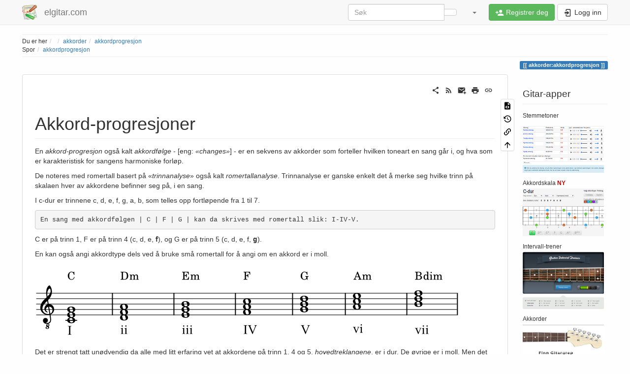

--- FILE ---
content_type: text/html; charset=utf-8
request_url: https://elgitar.com/akkorder/akkordprogresjon
body_size: 22364
content:
<!DOCTYPE html>
<html xmlns="http://www.w3.org/1999/xhtml" lang="no" dir="ltr" class="no-js">
<head>
    <meta charset="UTF-8" />
    <title>akkorder:akkordprogresjon [elgitar.com ]</title>
    <script>(function(H){H.className=H.className.replace(/\bno-js\b/,'js')})(document.documentElement)</script>
    <meta name="viewport" content="width=device-width,initial-scale=1" />
    <link rel="shortcut icon" href="https://elgitar.com/lib/tpl/bootstrap3/images/favicon.ico" />
<link rel="apple-touch-icon" href="https://elgitar.com/lib/tpl/bootstrap3/images/apple-touch-icon.png" />
<meta name="generator" content="DokuWiki"/>
<meta name="robots" content="index,follow"/>
<meta name="keywords" content="akkorder,akkordprogresjon"/>
<link rel="search" type="application/opensearchdescription+xml" href="https://elgitar.com/lib/exe/opensearch.php" title="elgitar.com "/>
<link rel="start" href="https://elgitar.com/"/>
<link rel="contents" href="https://elgitar.com/akkorder/akkordprogresjon?do=index" title="Indeks"/>
<link rel="manifest" href="https://elgitar.com/lib/exe/manifest.php"/>
<link rel="alternate" type="application/rss+xml" title="Siste endringer" href="https://elgitar.com/feed.php"/>
<link rel="alternate" type="application/rss+xml" title="gjeldende navnemellomrom" href="https://elgitar.com/feed.php?mode=list&amp;ns=akkorder"/>
<link rel="alternate" type="text/html" title="Enkel HTML" href="https://elgitar.com/_export/xhtml/akkorder/akkordprogresjon"/>
<link rel="alternate" type="text/plain" title="wiki-format" href="https://elgitar.com/_export/raw/akkorder/akkordprogresjon"/>
<link rel="canonical" href="https://elgitar.com/akkorder/akkordprogresjon"/>
<link rel="stylesheet" href="https://elgitar.com/lib/exe/css.php?t=bootstrap3&amp;tseed=37aa87e1421def3303c4ccddbcb23b5b"/>
<link rel="stylesheet" type="text/css" href="https://elgitar.com/lib/plugins/codeprettify/code-prettify/src/prettify.css"/>
<!--[if gte IE 9]><!-->
<script >/*<![CDATA[*/var NS='akkorder';var JSINFO = {"relation":{"imageflow":null},"update_version":"53","plugin_pdfjs":{"hide_download_button":0},"plugins":{"vshare":{"youtube":"youtube\\.com\/.*[&?]v=([a-z0-9_\\-]+)","vimeo":"vimeo\\.com\\\/(\\d+)","slideshare":"slideshare.*id=(\\d+)","dailymotion":"dailymotion\\.com\/video\/([a-z0-9]+)","archiveorg":"archive\\.org\/(?:embed|details)\/([a-zA-Z0-9_\\-]+)","soundcloud":"soundcloud\\.com\/([\\w-]+\/[\\w-]+)","niconico":"nicovideo\\.jp\/watch\/(sm[0-9]+)","bitchute":"bitchute\\.com\\\/video\\\/([a-zA-Z0-9_\\-]+)","coub":"coub\\.com\\\/view\\\/([a-zA-Z0-9_\\-]+)","odysee":"odysee\\.com\/\\$\/(?:embed|download)\/([-%_?=\/a-zA-Z0-9]+)","youku":"v\\.youku\\.com\/v_show\/id_([0-9A-Za-z=]+)\\.html","bilibili":"bilibili\\.com\\\/video\\\/(BV[0-9A-Za-z]+)","msoffice":"(?:office\\.com.*[&?]videoid=([a-z0-9\\-]+))","msstream":"microsoftstream\\.com\\\/video\\\/([a-f0-9\\-]{36})"}},"bootstrap3":{"mode":"show","toc":[],"config":{"collapsibleSections":0,"fixedTopNavbar":1,"showSemanticPopup":0,"sidebarOnNavbar":0,"tagsOnTop":1,"tocAffix":1,"tocCollapseOnScroll":1,"tocCollapsed":0,"tocLayout":"default","useAnchorJS":1,"useAlternativeToolbarIcons":1}},"id":"akkorder:akkordprogresjon","namespace":"akkorder","ACT":"show","useHeadingNavigation":0,"useHeadingContent":0};
/*!]]>*/</script>
<script src="https://elgitar.com/lib/exe/jquery.php?tseed=34a552433bc33cc9c3bc32527289a0b2" defer="defer"></script>
<script src="https://elgitar.com/lib/exe/js.php?t=bootstrap3&amp;tseed=37aa87e1421def3303c4ccddbcb23b5b" defer="defer"></script>
<script charset="utf-8" src="https://elgitar.com/lib/plugins/abc2/abc-libraries/abcjs/abcjs_plugin-midi_6.0.0-beta.25-min.js"></script>
<script type="text/javascript" charset="utf-8" src="https://elgitar.com/lib/plugins/codeprettify/code-prettify/src/prettify.js"></script>
<script type="text/javascript" charset="utf-8" src="https://elgitar.com/lib/plugins/codeprettify/code-prettify/src/lang-css.js"></script>
<script type="text/javascript" charset="utf-8" src="https://elgitar.com/lib/plugins/codeprettify/code-prettify/src/lang-none.js"></script>
<!--<![endif]-->
<style type="text/css">@media screen { body { margin-top: 65px; }  #dw__toc.affix { top: 55px; position: fixed !important; }  #dw__toc .nav .nav .nav { display: none; } }</style>
    <!--[if lt IE 9]>
    <script type="text/javascript" src="https://oss.maxcdn.com/html5shiv/3.7.2/html5shiv.min.js"></script>
    <script type="text/javascript" src="https://oss.maxcdn.com/respond/1.4.2/respond.min.js"></script>
    <![endif]-->
    
    <script src="https://elgitar.com/popchord-1.06.js"></script>
    
    <style>
    .chordshape .abcjs-container svg {
    height: 100%;
    width: 100%;
}

.abcjs-container svg {
    height:auto;
}

</style>

    
</head>
<body class="default dokuwiki mode_show tpl_bootstrap3 dw-page-on-panel dw-fluid-container" data-page-id="akkorder:akkordprogresjon"><div class="dokuwiki">
    <header id="dokuwiki__header" class="dw-container dokuwiki container-fluid mx-5">
    <!-- navbar -->
<nav id="dw__navbar" class="navbar navbar-fixed-top navbar-default" role="navigation">

    <div class="dw-container container-fluid mx-5">

        <div class="navbar-header">

            <button class="navbar-toggle" type="button" data-toggle="collapse" data-target=".navbar-collapse">
                <span class="icon-bar"></span>
                <span class="icon-bar"></span>
                <span class="icon-bar"></span>
            </button>

            <a class="navbar-brand d-flex align-items-center" href="https://elgitar.com/start" accesskey="h" title="elgitar.com "><img id="dw__logo" class="pull-left h-100 mr-4" alt="elgitar.com " src="https://elgitar.com/lib/tpl/bootstrap3/images/logo.png" /><div class="pull-right"><div id="dw__title">elgitar.com </div></div></a>
        </div>

        <div class="collapse navbar-collapse">

            
            
            <div class="navbar-right" id="dw__navbar_items">

                <!-- navbar-searchform -->
<form action="https://elgitar.com/akkorder/akkordprogresjon" accept-charset="utf-8" class="navbar-form navbar-left search" id="dw__search" method="get" role="search">
    <div class="input-group">
        <input id="qsearch" autocomplete="off" type="search" placeholder="Søk" value="" accesskey="f" name="q" class="form-control" title="[F]" />
        <div class="input-group-btn">
            <button  class="btn btn-default" type="submit" title="Søk">
                <span class="iconify"  data-icon="mdi:magnify"></span>            </button>
        </div>

    </div>
    <input type="hidden" name="do" value="search" />
</form>
<!-- /navbar-searchform -->
<!-- tools-menu -->
<ul class="nav navbar-nav dw-action-icon" id="dw__tools">

    
    <li class="dropdown">

        <a href="" class="dropdown-toggle" data-target="#" data-toggle="dropdown" title="" role="button" aria-haspopup="true" aria-expanded="false">
            <span class="iconify"  data-icon="mdi:wrench"></span> <span class="hidden-lg hidden-md hidden-sm">Verktøy</span> <span class="caret"></span>
        </a>

        <ul class="dropdown-menu tools" role="menu">
            
            <li class="dropdown-header">
                <span class="iconify"  data-icon="mdi:account"></span> Brukerverktøy            </li>

            <li class="action"><a href="https://elgitar.com/akkorder/akkordprogresjon?do=register" title="Registrer deg" rel="nofollow" class="menuitem register"><svg xmlns="http://www.w3.org/2000/svg" width="24" height="24" viewBox="0 0 24 24"><path d="M15 14c-2.67 0-8 1.33-8 4v2h16v-2c0-2.67-5.33-4-8-4m-9-4V7H4v3H1v2h3v3h2v-3h3v-2m6 2a4 4 0 0 0 4-4 4 4 0 0 0-4-4 4 4 0 0 0-4 4 4 4 0 0 0 4 4z"/></svg><span>Registrer deg</span></a></li><li class="action"><a href="https://elgitar.com/akkorder/akkordprogresjon?do=login&amp;sectok=" title="Logg inn" rel="nofollow" class="menuitem login"><svg xmlns="http://www.w3.org/2000/svg" width="24" height="24" viewBox="0 0 24 24"><path d="M10 17.25V14H3v-4h7V6.75L15.25 12 10 17.25M8 2h9a2 2 0 0 1 2 2v16a2 2 0 0 1-2 2H8a2 2 0 0 1-2-2v-4h2v4h9V4H8v4H6V4a2 2 0 0 1 2-2z"/></svg><span>Logg inn</span></a></li>
                        <li class="divider" role="separator"></li>
            
        
            <li class="dropdown-header">
                <span class="iconify"  data-icon="mdi:toolbox"></span> Nettstedverktøy            </li>

            <li class="action"><a href="https://elgitar.com/akkorder/akkordprogresjon?do=recent" title="Siste endringer [r]" rel="nofollow" accesskey="r" class="menuitem recent"><svg xmlns="http://www.w3.org/2000/svg" width="24" height="24" viewBox="0 0 24 24"><path d="M15 13h1.5v2.82l2.44 1.41-.75 1.3L15 16.69V13m4-5H5v11h4.67c-.43-.91-.67-1.93-.67-3a7 7 0 0 1 7-7c1.07 0 2.09.24 3 .67V8M5 21a2 2 0 0 1-2-2V5c0-1.11.89-2 2-2h1V1h2v2h8V1h2v2h1a2 2 0 0 1 2 2v6.1c1.24 1.26 2 2.99 2 4.9a7 7 0 0 1-7 7c-1.91 0-3.64-.76-4.9-2H5m11-9.85A4.85 4.85 0 0 0 11.15 16c0 2.68 2.17 4.85 4.85 4.85A4.85 4.85 0 0 0 20.85 16c0-2.68-2.17-4.85-4.85-4.85z"/></svg><span>Siste endringer</span></a></li><li class="action"><a href="https://elgitar.com/akkorder/akkordprogresjon?do=media&amp;ns=akkorder" title="Mediefiler" rel="nofollow" class="menuitem media"><svg xmlns="http://www.w3.org/2000/svg" width="24" height="24" viewBox="0 0 24 24"><path d="M7 15l4.5-6 3.5 4.5 2.5-3L21 15m1-11h-8l-2-2H6a2 2 0 0 0-2 2v12a2 2 0 0 0 2 2h16a2 2 0 0 0 2-2V6a2 2 0 0 0-2-2M2 6H0v14a2 2 0 0 0 2 2h18v-2H2V6z"/></svg><span>Mediefiler</span></a></li><li class="action"><a href="https://elgitar.com/akkorder/akkordprogresjon?do=index" title="Indeks [x]" rel="nofollow" accesskey="x" class="menuitem index"><svg xmlns="http://www.w3.org/2000/svg" width="24" height="24" viewBox="0 0 24 24"><path d="M3 3h6v4H3V3m12 7h6v4h-6v-4m0 7h6v4h-6v-4m-2-4H7v5h6v2H5V9h2v2h6v2z"/></svg><span>Indeks</span></a></li>
                        <li class="divider" role="separator"></li>
            
        
            <li class="dropdown-header">
                <span class="iconify"  data-icon="mdi:file-document-outline"></span> Sideverktøy            </li>

            <li class="action"><a href="https://elgitar.com/akkorder/akkordprogresjon?do=edit" title="Vis kildekode [v]" rel="nofollow" accesskey="v" class="menuitem source"><svg xmlns="http://www.w3.org/2000/svg" width="24" height="24" viewBox="0 0 24 24"><path d="M13 9h5.5L13 3.5V9M6 2h8l6 6v12a2 2 0 0 1-2 2H6a2 2 0 0 1-2-2V4c0-1.11.89-2 2-2m.12 13.5l3.74 3.74 1.42-1.41-2.33-2.33 2.33-2.33-1.42-1.41-3.74 3.74m11.16 0l-3.74-3.74-1.42 1.41 2.33 2.33-2.33 2.33 1.42 1.41 3.74-3.74z"/></svg><span>Vis kildekode</span></a></li><li class="action"><a href="https://elgitar.com/akkorder/akkordprogresjon?do=revisions" title="Historikk [o]" rel="nofollow" accesskey="o" class="menuitem revs"><svg xmlns="http://www.w3.org/2000/svg" width="24" height="24" viewBox="0 0 24 24"><path d="M11 7v5.11l4.71 2.79.79-1.28-4-2.37V7m0-5C8.97 2 5.91 3.92 4.27 6.77L2 4.5V11h6.5L5.75 8.25C6.96 5.73 9.5 4 12.5 4a7.5 7.5 0 0 1 7.5 7.5 7.5 7.5 0 0 1-7.5 7.5c-3.27 0-6.03-2.09-7.06-5h-2.1c1.1 4.03 4.77 7 9.16 7 5.24 0 9.5-4.25 9.5-9.5A9.5 9.5 0 0 0 12.5 2z"/></svg><span>Historikk</span></a></li><li class="action"><a href="https://elgitar.com/akkorder/akkordprogresjon?do=backlink" title="Tilbakelenker" rel="nofollow" class="menuitem backlink"><svg xmlns="http://www.w3.org/2000/svg" width="24" height="24" viewBox="0 0 24 24"><path d="M10.59 13.41c.41.39.41 1.03 0 1.42-.39.39-1.03.39-1.42 0a5.003 5.003 0 0 1 0-7.07l3.54-3.54a5.003 5.003 0 0 1 7.07 0 5.003 5.003 0 0 1 0 7.07l-1.49 1.49c.01-.82-.12-1.64-.4-2.42l.47-.48a2.982 2.982 0 0 0 0-4.24 2.982 2.982 0 0 0-4.24 0l-3.53 3.53a2.982 2.982 0 0 0 0 4.24m2.82-4.24c.39-.39 1.03-.39 1.42 0a5.003 5.003 0 0 1 0 7.07l-3.54 3.54a5.003 5.003 0 0 1-7.07 0 5.003 5.003 0 0 1 0-7.07l1.49-1.49c-.01.82.12 1.64.4 2.43l-.47.47a2.982 2.982 0 0 0 0 4.24 2.982 2.982 0 0 0 4.24 0l3.53-3.53a2.982 2.982 0 0 0 0-4.24.973.973 0 0 1 0-1.42z"/></svg><span>Tilbakelenker</span></a></li><li class="action"><a href="#dokuwiki__top" title="Til toppen av siden [t]" rel="nofollow" accesskey="t" class="menuitem top"><svg xmlns="http://www.w3.org/2000/svg" width="24" height="24" viewBox="0 0 24 24"><path d="M13 20h-2V8l-5.5 5.5-1.42-1.42L12 4.16l7.92 7.92-1.42 1.42L13 8v12z"/></svg><span>Til toppen av siden</span></a></li>
            
                </ul>
    </li>

    
</ul>
<!-- /tools-menu -->

                <ul class="nav navbar-nav">

                    
                                        <li>
                        <span class="dw__actions dw-action-icon">
                        <a href="https://elgitar.com/akkorder/akkordprogresjon?do=register" title="Registrer deg" rel="nofollow" class="menuitem register btn btn-success navbar-btn"><svg xmlns="http://www.w3.org/2000/svg" width="24" height="24" viewBox="0 0 24 24"><path d="M15 14c-2.67 0-8 1.33-8 4v2h16v-2c0-2.67-5.33-4-8-4m-9-4V7H4v3H1v2h3v3h2v-3h3v-2m6 2a4 4 0 0 0 4-4 4 4 0 0 0-4-4 4 4 0 0 0-4 4 4 4 0 0 0 4 4z"/></svg><span class=""> Registrer deg</span></a><a href="https://elgitar.com/akkorder/akkordprogresjon?do=login&amp;sectok=" title="Logg inn" rel="nofollow" class="menuitem login btn btn-default navbar-btn"><svg xmlns="http://www.w3.org/2000/svg" width="24" height="24" viewBox="0 0 24 24"><path d="M10 17.25V14H3v-4h7V6.75L15.25 12 10 17.25M8 2h9a2 2 0 0 1 2 2v16a2 2 0 0 1-2 2H8a2 2 0 0 1-2-2v-4h2v4h9V4H8v4H6V4a2 2 0 0 1 2-2z"/></svg><span class=""> Logg inn</span></a>                        </span>
                    </li>
                    
                </ul>

                
                
            </div>

        </div>
    </div>
</nav>
<!-- navbar -->
    </header>

    <a name="dokuwiki__top" id="dokuwiki__top"></a>

    <main role="main" class="dw-container pb-5 dokuwiki container-fluid mx-5">

        <div id="dokuwiki__pageheader">

            
            <!-- breadcrumbs -->
<nav id="dw__breadcrumbs" class="small">

    <hr/>

        <div class="dw__youarehere">
        <ol class="breadcrumb" itemscope itemtype="http://schema.org/BreadcrumbList"><li>Du er her</li><li itemprop="itemListElement" itemscope itemtype="http://schema.org/ListItem"><a href="https://elgitar.com/start"   itemprop="item"  title="start"><span itemprop="name"><span class="iconify"  data-icon="mdi:home"></span><span class="sr-only">Home</span></span></a><meta itemprop="position" content="1" /></li><li itemprop="itemListElement" itemscope itemtype="http://schema.org/ListItem"><span itemprop="name"><a itemprop="item"  href="https://elgitar.com/akkorder/akkorder" class="wikilink1" title="akkorder:akkorder" >akkorder</a></span><meta itemprop="position" content="2" /></li><li class="active" itemprop="itemListElement" itemscope itemtype="http://schema.org/ListItem"><span itemprop="name"><a itemprop="item" href="https://elgitar.com/akkorder/akkordprogresjon" class="wikilink1" title="akkorder:akkordprogresjon" >akkordprogresjon</a></span><meta itemprop="position" content="3" /></li></ol>    </div>
    
        <div class="dw__breadcrumbs hidden-print">
        <ol class="breadcrumb"><li>Spor</li><li class="active"><a href="https://elgitar.com/akkorder/akkordprogresjon"  title="akkorder:akkordprogresjon">akkordprogresjon</a></li></ol>    </div>
    
    <hr/>

</nav>
<!-- /breadcrumbs -->

            <p class="text-right">
                <span class="pageId ml-1 label label-primary">akkorder:akkordprogresjon</span>            </p>

            <div id="dw__msgarea" class="small">
                            </div>

        </div>

        <div class="row">

            
            <article id="dokuwiki__content" class="col-sm-9 col-md-10 " itemscope itemtype="http://schema.org/Article" itemref="dw__license">

                
<!-- page-tools -->
<nav id="dw__pagetools" class="hidden-print">
    <div class="tools panel panel-default">
        <ul class="nav nav-stacked nav-pills text-muted">
            <li class="action"><a href="https://elgitar.com/akkorder/akkordprogresjon?do=edit" title="Vis kildekode [v]" rel="nofollow" accesskey="v" class="menuitem source"><svg xmlns="http://www.w3.org/2000/svg" width="24" height="24" viewBox="0 0 24 24"><path d="M13 9h5.5L13 3.5V9M6 2h8l6 6v12a2 2 0 0 1-2 2H6a2 2 0 0 1-2-2V4c0-1.11.89-2 2-2m.12 13.5l3.74 3.74 1.42-1.41-2.33-2.33 2.33-2.33-1.42-1.41-3.74 3.74m11.16 0l-3.74-3.74-1.42 1.41 2.33 2.33-2.33 2.33 1.42 1.41 3.74-3.74z"/></svg><span>Vis kildekode</span></a></li><li class="action"><a href="https://elgitar.com/akkorder/akkordprogresjon?do=revisions" title="Historikk [o]" rel="nofollow" accesskey="o" class="menuitem revs"><svg xmlns="http://www.w3.org/2000/svg" width="24" height="24" viewBox="0 0 24 24"><path d="M11 7v5.11l4.71 2.79.79-1.28-4-2.37V7m0-5C8.97 2 5.91 3.92 4.27 6.77L2 4.5V11h6.5L5.75 8.25C6.96 5.73 9.5 4 12.5 4a7.5 7.5 0 0 1 7.5 7.5 7.5 7.5 0 0 1-7.5 7.5c-3.27 0-6.03-2.09-7.06-5h-2.1c1.1 4.03 4.77 7 9.16 7 5.24 0 9.5-4.25 9.5-9.5A9.5 9.5 0 0 0 12.5 2z"/></svg><span>Historikk</span></a></li><li class="action"><a href="https://elgitar.com/akkorder/akkordprogresjon?do=backlink" title="Tilbakelenker" rel="nofollow" class="menuitem backlink"><svg xmlns="http://www.w3.org/2000/svg" width="24" height="24" viewBox="0 0 24 24"><path d="M10.59 13.41c.41.39.41 1.03 0 1.42-.39.39-1.03.39-1.42 0a5.003 5.003 0 0 1 0-7.07l3.54-3.54a5.003 5.003 0 0 1 7.07 0 5.003 5.003 0 0 1 0 7.07l-1.49 1.49c.01-.82-.12-1.64-.4-2.42l.47-.48a2.982 2.982 0 0 0 0-4.24 2.982 2.982 0 0 0-4.24 0l-3.53 3.53a2.982 2.982 0 0 0 0 4.24m2.82-4.24c.39-.39 1.03-.39 1.42 0a5.003 5.003 0 0 1 0 7.07l-3.54 3.54a5.003 5.003 0 0 1-7.07 0 5.003 5.003 0 0 1 0-7.07l1.49-1.49c-.01.82.12 1.64.4 2.43l-.47.47a2.982 2.982 0 0 0 0 4.24 2.982 2.982 0 0 0 4.24 0l3.53-3.53a2.982 2.982 0 0 0 0-4.24.973.973 0 0 1 0-1.42z"/></svg><span>Tilbakelenker</span></a></li><li class="action"><a href="#dokuwiki__top" title="Til toppen av siden [t]" rel="nofollow" accesskey="t" class="menuitem top"><svg xmlns="http://www.w3.org/2000/svg" width="24" height="24" viewBox="0 0 24 24"><path d="M13 20h-2V8l-5.5 5.5-1.42-1.42L12 4.16l7.92 7.92-1.42 1.42L13 8v12z"/></svg><span>Til toppen av siden</span></a></li>        </ul>
    </div>
</nav>
<!-- /page-tools -->

                <div class="panel panel-default px-3 py-2" itemprop="articleBody">
                    <div class="page panel-body">

                        <!-- page-icons -->
<div class="dw-page-icons pull-right hidden-print">
    <ul class="list-inline">
    <li class="shareon dropdown"><a href="#" title="Share via" rel="nofollow" class="menuitem dropdown-toggle shareon" data-toggle="dropdown" data-remote="https://elgitar.com/akkorder/akkordprogresjon" data-target="#" aria-haspopup="true" aria-expanded="true"><svg xmlns="http://www.w3.org/2000/svg" xmlns:xlink="http://www.w3.org/1999/xlink" version="1.1" id="mdi-share-variant" width="24" height="24" viewBox="0 0 24 24"><path d="M18,16.08C17.24,16.08 16.56,16.38 16.04,16.85L8.91,12.7C8.96,12.47 9,12.24 9,12C9,11.76 8.96,11.53 8.91,11.3L15.96,7.19C16.5,7.69 17.21,8 18,8C19.66,8 21,6.66 21,5C21,3.34 19.66,2 18,2C16.34,2 15,3.34 15,5C15,5.24 15.04,5.47 15.09,5.7L8.04,9.81C7.5,9.31 6.79,9 6,9C4.34,9 3,10.34 3,12C3,13.66 4.34,15 6,15C6.79,15 7.5,14.69 8.04,14.19L15.16,18.34C15.11,18.55 15.08,18.77 15.08,19C15.08,20.61 16.39,21.91 18,21.91C19.61,21.91 20.92,20.61 20.92,19C20.92,17.39 19.61,16.08 18,16.08Z" /></svg><span>Share via</span></a><ul class="dropdown-menu"><li class="dropdown-header"><span class="iconify"  data-icon="mdi:share-variant"></span> Share via...</li><li><a href="#" class="share share-twitter" title="Share via Twitter"><span class="iconify"  data-icon="mdi:twitter"></span> Twitter</a></li><li><a href="#" class="share share-linkedin" title="Share via LinkedIn"><span class="iconify"  data-icon="mdi:linkedin"></span> LinkedIn</a></li><li><a href="#" class="share share-facebook" title="Share via Facebook"><span class="iconify"  data-icon="mdi:facebook"></span> Facebook</a></li><li><a href="#" class="share share-pinterest" title="Share via Pinterest"><span class="iconify"  data-icon="mdi:pinterest"></span> Pinterest</a></li><li><a href="#" class="share share-telegram" title="Share via Telegram"><span class="iconify"  data-icon="mdi:telegram"></span> Telegram</a></li><li><a href="#" class="share share-whatsapp" title="Share via WhatsApp"><span class="iconify"  data-icon="mdi:whatsapp"></span> WhatsApp</a></li><li><a href="#" class="share share-yammer" title="Share via Yammer"><span class="iconify"  data-icon="mdi:yammer"></span> Yammer</a></li><li><a href="#" class="share share-reddit" title="Share via Reddit"><span class="iconify"  data-icon="mdi:reddit"></span> Reddit</a></li><li><a href="#" class="share share-microsoft-teams" title="Share via Teams"><span class="iconify"  data-icon="mdi:microsoft-teams"></span> Teams</a></li></ul></li><li class="feed"><a href="https://elgitar.com/feed.php?ns=akkorder" title="Siste endringer" rel="nofollow" class="menuitem feed"><svg xmlns="http://www.w3.org/2000/svg" xmlns:xlink="http://www.w3.org/1999/xlink" version="1.1" id="mdi-rss" width="24" height="24" viewBox="0 0 24 24"><path d="M6.18,15.64C7.38,15.64 8.36,16.62 8.36,17.82C8.36,19 7.38,20 6.18,20C5,20 4,19 4,17.82C4,16.62 4.98,15.64 6.18,15.64M4,4.44C12.59,4.44 19.56,11.41 19.56,20H16.73C16.73,12.97 11.03,7.27 4,7.27V4.44M4,10.1C9.47,10.1 13.9,14.53 13.9,20H11.07C11.07,16.1 7.9,12.93 4,12.93V10.1Z" /></svg><span>Siste endringer</span></a></li><li class="sendmail"><a href="#" title="Send via e-Mail" rel="nofollow" class="menuitem sendmail"><svg xmlns="http://www.w3.org/2000/svg" xmlns:xlink="http://www.w3.org/1999/xlink" version="1.1" id="mdi-email-plus" width="24" height="24" viewBox="0 0 24 24"><path d="M3,4C1.89,4 1,4.89 1,6V18C1,19.1 1.9,20 3,20H14.09C14.03,19.67 14,19.34 14,19C14,15.69 16.69,13 20,13C20.34,13 20.67,13.03 21,13.09V6C21,4.89 20.1,4 19,4H3M3,6L11,11L19,6V8L11,13L3,8V6M19,15V18H16V20H19V23H21V20H24V18H21V15H19Z" /></svg><span>Send via e-Mail</span></a></li><li class="printpage"><a href="#" title="Skriv ut" rel="nofollow" class="menuitem printpage"><svg xmlns="http://www.w3.org/2000/svg" xmlns:xlink="http://www.w3.org/1999/xlink" version="1.1" id="mdi-printer" width="24" height="24" viewBox="0 0 24 24"><path d="M18,3H6V7H18M19,12C18.45,12 18,11.55 18,11C18,10.45 18.45,10 19,10C19.55,10 20,10.45 20,11C20,11.55 19.55,12 19,12M16,19H8V14H16M19,8H5C3.34,8 2,9.34 2,11V17H6V21H18V17H22V11C22,9.34 20.66,8 19,8Z" /></svg><span>Skriv ut</span></a></li><li class="permalink"><a href="https://elgitar.com/doku.php?id=akkorder:akkordprogresjon&amp;rev=1679947556" title="Permalenke" rel="nofollow" class="menuitem permalink" target="_blank"><svg xmlns="http://www.w3.org/2000/svg" xmlns:xlink="http://www.w3.org/1999/xlink" version="1.1" id="mdi-link" width="24" height="24" viewBox="0 0 24 24"><path d="M3.9,12C3.9,10.29 5.29,8.9 7,8.9H11V7H7C4.24,7 2,9.24 2,12C2,14.76 4.24,17 7,17H11V15.1H7C5.29,15.1 3.9,13.71 3.9,12M8,13H16V11H8V13M17,7H13V8.9H17C18.71,8.9 20.1,10.29 20.1,12C20.1,13.71 18.71,15.1 17,15.1H13V17H17C19.76,17 22,14.76 22,12C22,9.24 19.76,7 17,7Z" /></svg><span>Permalenke</span></a></li>    </ul>
</div>

<span class="clearfix"></span>

<!-- /page-icons -->

<div class="help modal fade" tabindex="-1" role="dialog">
    <div class="modal-dialog modal-lg" role="document">
        <div class="modal-content">
            <div class="modal-header">
                <button type="button" class="close" data-dismiss="modal" aria-label="Close"><span aria-hidden="true">&times;</span></button>
                <h4 class="modal-title"></h4>
            </div>
            <div class="modal-body px-5"></div>
        </div>
    </div>
</div>


<div class="dw-content-page "><!-- content --><div class="dw-content"><h1 id="akkord-progresjoner" class=" page-header pb-3 mb-4 mt-5">Akkord-progresjoner</h1>
<div class="level1">

<p>
En <em>akkord-progresjon</em> også kalt <em>akkordfølge</em> - [eng: <em>«changes»</em>] - er en sekvens av akkorder som forteller hvilken toneart en sang går i, og hva som er karakteristisk for sangens harmoniske forløp.
</p>

<p>
De noteres med romertall basert på «<em>trinnanalyse</em>» også kalt <em>romertallanalyse</em>. Trinnanalyse er ganske enkelt det å merke seg hvilke trinn på skalaen hver av akkordene befinner seg på, i en sang.
</p>

<p>
I c-dur er trinnene c, d, e, f, g, a, b, som telles opp fortløpende fra 1 til 7.
</p>
<pre class="code">En sang med akkordfølgen | C | F | G | kan da skrives med romertall slik: I-IV-V. </pre>

<p>
C er på trinn 1, F er på trinn 4 (c, d, e, <strong>f</strong>), og G er på trinn 5 (c, d, e, f, <strong>g</strong>).
</p>

<p>
En kan også angi akkordtype dels ved å bruke små romertall for å angi om en akkord er i moll.
</p>

<p>
<a href="https://elgitar.com/_detail/akkorder/trinnanalyse-romertallanalyse-av-akkordene-i-c-dur-treklanger.png?id=akkorder%3Aakkordprogresjon" class="media" title="akkorder:trinnanalyse-romertallanalyse-av-akkordene-i-c-dur-treklanger.png"><img src="https://elgitar.com/_media/akkorder/trinnanalyse-romertallanalyse-av-akkordene-i-c-dur-treklanger.png?w=860&amp;tok=0efb0e" class="media img-responsive" loading="lazy" title="C-durskalaens treklanger er | C | Dm | Em | F | G | Am | Bdim |, og trinnene er | I | ii | iii | IV | V | vi | vii |" alt="C-durskalaens treklanger er | C | Dm | Em | F | G | Am | Bdim |, og trinnene er | I | ii | iii | IV | V | vi | vii |" width="860" /></a>
</p>

<p>
Det er strengt tatt unødvendig da alle med litt erfaring vet at akkordene på trinn 1, 4 og 5, <em>hovedtreklangene</em>, er i dur. De øvrige er i moll. Men det kan være nyttig når man har med mer avansert harmoni å gjøre, som lån av akkorder fra parallelle tonearter. 
</p>

<p>
Dels kan du også legge til øvrig besifring fra vanlige akkordnavn <sup><a href="#fn__1" id="fnt__1" class="fn_top">1)</a></sup>. Et eksempel på det:
</p>
<pre class="code"> Progresjonene | Dm7 G7 | Cmaj7 | noteres da slik: ii7-V7-Imaj7.</pre>

<p>
<strong>Oppsummering:</strong> Sangers akkorder er hentet fra den toneart sangen går i. For eksempel c-dur. Hver akkord får et romertall fra det skalatrinn som akkordens grunntone befinner seg på. Det er en abstrakt måte å besifre på som klargjør man akkordenes harmonisk funksjon. Det gjør det også enkelt med litt erfaring, å transponere sanger til andre tonearter.
</p>

<p>
Her har du gitargrep i forskjellige tonearter ordnet etter trinn:
</p>

<p>
<a href="https://elgitar.com/_detail/akkorder/gitargrep_folkemusikk-harmonisert.png?id=akkorder%3Aakkordprogresjon" class="media" title="akkorder:gitargrep_folkemusikk-harmonisert.png"><img src="https://elgitar.com/_media/akkorder/gitargrep_folkemusikk-harmonisert.png" class="media img-responsive" loading="lazy" title="Elementære grep for treklangene i forskjellige dur-tonearter." alt="Elementære grep for treklangene i forskjellige dur-tonearter." /></a>
</p>

<p>
Akkordfølgen <strong>I-IV-vii-iii-vi-ii-V</strong><sup><a href="#fn__2" id="fnt__2" class="fn_top">2)</a></sup> lar deg spille igjennom alle akkordene i en toneart.
</p>

<p>
Her er en video med en lydløs animasjon som viser hvordan den kan spilles i c-dur.
</p>

<p>
Du kan telle 4/4-dels takt i 60 slag pr. minutt, med en akkord i hver takt. Tempoet er mao. 4 sekunder pr. akkord.
</p>

<p>
<video id="videoPlayerID1" class="video-js vjs-default-skin media" width="840" height="318"  controls preload="none"  data-setup='{"techOrder": ["html5", "flash"]}'><source src="https://elgitar.com/_media/akkorder/animasjon-akkord-progresjonen-1-4-7-3-6-2-1_c-dur.mp4" type="video/mp4" /></video><div class="vjs-alternatetext">Animasjon av I-IV-vii-iii-vi-ii-V i c-dur på strengsett D, G, B.</div>
</p>

<p>
Du merker deg muligens at G7-akkorden mangler tonen d. Det er kvinten i akkorden, og den er stengt tatt unødvendig å spille fordi kvinten er en  så fremtredende overtone i grunntonen.
</p>

<p>
Høyreklikk på videoen og velg Sløyfe, Loop, Løkke eller Gjenta, avhengig av hvilken nettleser du har. Du kan også høyreklikke og velge Åpne video i ny fane.
</p>

</div>

<h1 id="trinnanalyse_av_hele_sanger" class=" page-header pb-3 mb-4 mt-5">Trinnanalyse av hele sanger</h1>
<div class="level1">

<p>
Ved siden av å bruke denne besifringen til å indikere akkordfølge, kan man også analyse hele sanger på denne måten.
</p>

<p>
Her er akkordene i en Blues i C-dur: 
</p>
<pre class="code">        Akkordene
 [:  C  | F  |  C  |  C  |
 |   F  | F  |  C  |  C  |
 |   G  | F  |  C  | G7 :]</pre>

<p>
Disse kan skrives med romertall slik:
</p>
<pre class="code">        Romertall
[:  I  | IV |  I  |  I   |
|   IV | IV |  I  |  I   |
|   V  | IV |  I  |  V7 :]</pre>

<p>
Andre vanlige abstrakt måter å beskrive akkordene i en sang er med Nashville-notasjon: 
</p>
<pre class="code">    Nashville-notasjon
[:  1 | 4 |  1  |  1   |
|   4 | 4 |  1  |  1   |
|   5 | 4 |  1  |  57 :]</pre>

<p>
Og med <a href="https://elgitar.com/solfege" class="wikilink1" title="solfege" data-wiki-id="solfege">solfege</a>.
</p>
<pre class="code">    do-re-mi / solfege
[:  do | fa |  do  |  do   |
|   fa | fa |  do  |  do   |
|  sol | fa |  do  | sol7 :]</pre>

<p>
Det er mange ressurser på nettet for trinnanalyse, ofte i form av programvare som kan lage <em>backingtracks</em> / akkompagnement for akkorder. 
</p>

<p>
Den beste med sikte på trinnanalyse er nok <em><a href="https://mdecks.com/mapharmony.phtml" class="urlextern" target="_blank" title="https://mdecks.com/mapharmony.phtml" rel="ugc nofollow noopener">Mapping Tonal Harmony Pro</a></em>, men den er bare tilgjengelig for brukere av Mac, iPad og iPhone. Her kan man rask og enkelt skrive inn akkordene for alskens sanger og få profesjonell romertallanalyse og akkompagnert mer eller mindre profesjonelt i forskjellige stilarter. Og du kan også få opp grep for gitar eller piano. Men mannen bak programmet har mange <a href="https://www.youtube.com/@mDecksMusic" class="urlextern" target="_blank" title="https://www.youtube.com/@mDecksMusic" rel="ugc nofollow noopener">video-leksjoner på Youtube</a> som er en fantastisk ressurs nettet for alle som er interessert i mer om harmonisk analyse av all slags tonal musikk fra klassisk til jazz. 
</p>

<p>
<a href="https://www.pgmusic.com/" class="urlextern" target="_blank" title="https://www.pgmusic.com/" rel="ugc nofollow noopener">Band-in-a-Box</a> for både Windows og Mac er et annet avansert program som muligens er bedre enn <em>Mapping Tonal Harmony Pro</em> på akkompagnement. En fantastisk læringsressurs men det dyreste av disse programmene.
</p>

<p>
iRealPro er en billigere variant som har akkordene for tusenvis av sanger, men er mer primitivt på akkompagnement. Her er det ikke like lett å legge til akkorder for dine egne sanger, men det er fullt mulig. 
</p>

<p>
Programmet <a href="http://www.cs.hmc.edu/~keller/jazz/impro-visor/" class="urlextern" target="_blank" title="http://www.cs.hmc.edu/~keller/jazz/impro-visor/" rel="ugc nofollow noopener">Impro-Visor</a> kommer også med tusenvis av sanger, og det kan også automatisk analysere trinn i sanger og akkopagnere. Lett å opprette og legge inn akkorder for egne sanger. Noe av det spesielle er at Impro-visor i tillegg kan analyserer akkord-bevegelser basert på boka <a href="https://dropback.co.uk/harmony-with-lego-bricks/" class="urlextern" target="_blank" title="https://dropback.co.uk/harmony-with-lego-bricks/" rel="ugc nofollow noopener">New Guide to Harmony with LEGO Bricks</a> av Conrad Cork, som har kategorisert en stor samling av typiske akkord-bevegelser som går igjen i jazz standarder, bossa nova, fusion etc. og som det er nyttig å få med seg hvis man er interessert i å skaffe seg oversikt over den harmoniske kompleksiteten i slike sjangere. 
</p>

<p>
For jazz standarder har Ralph Patt laget en nettside med en enorm liste over <em>changes</em> med romertallanalyse. <a href="http://www.ralphpatt.com/Tonal.html" class="urlextern" target="_blank" title="http://www.ralphpatt.com/Tonal.html" rel="ugc nofollow noopener">Ralph Patts liste over akkordprogresjoner med romertallanalyse</a> som forekommer i hans <a href="http://ralphpatt.com/Song.html" class="urlextern" target="_blank" title="http://ralphpatt.com/Song.html" rel="ugc nofollow noopener">Vanilla Song Book</a>. Du finner her også <a href="http://www.ralphpatt.com/Backing.html" class="urlextern" target="_blank" title="http://www.ralphpatt.com/Backing.html" rel="ugc nofollow noopener">backing tracks</a> for sangene.
</p>

</div>

<h2 id="vanlige_akkordbevegelser" class=" page-header pb-3 mb-4 mt-5">Vanlige akkordbevegelser</h2>
<div class="level2">

</div>

<h3 id="langs_kvartsirkelen" class=" page-header pb-3 mb-4 mt-5">Langs kvartsirkelen</h3>
<div class="level3">

<p>
Akkorder kan bevege deg ut langs <a href="https://elgitar.com/kvintsirkelen" class="wikilink1" title="kvintsirkelen" data-wiki-id="kvintsirkelen">kvartsirkelen</a>, som du kan legge merke til at akkordfølgen i animasjonen over (I-IV-vii-iii-vi-ii-V) gjør
</p>

<p>
Et annet eksempel: Gmaj7 → Cmaj7 → Fmaj7 → Bbmaj7 → Abmaj7 og så kromatisk ned til Gmaj7 igjen.
</p>
<div class="thumb2 t"><div class="thumbinner"><a href="https://elgitar.com/_detail/akkorder/lang-kvartsirkelen-og-kromatisk-ned.png?id=akkorder%3Aakkordprogresjon" class="media" title="akkorder:lang-kvartsirkelen-og-kromatisk-ned.png"><img src="https://elgitar.com/_media/akkorder/lang-kvartsirkelen-og-kromatisk-ned.png?w=631&amp;h=216&amp;tok=2ef9bf" class="mediabox2 img-responsive" loading="lazy" alt="" width="631" height="216" /></a><div class="thumbcaption" style="max-width: 625px">Akkordene beveger seg lang kvartsirkelen, og så et halvtonetrinn ned til utgangspunktet</div></div></div>
</div>

<h3 id="kromatisk" class=" page-header pb-3 mb-4 mt-5">Kromatisk</h3>
<div class="level3">

<p>
Akkorder kan også bevege seg kromatisk, ved å flytte samme grep fra et bånd ovenfra eller nedenfra, til den akkorden du skal spille.
</p>
<div class="thumb2 t"><div class="thumbinner"><img src="https://elgitar.com/_media/akkorder/til-akkord-fra-en-halvtone-nedenfra-eller-ovenfra.png?w=631&amp;h=216&amp;tok=36a8c0" class="mediabox2 img-responsive" loading="lazy" alt="" width="631" height="216" /><div class="thumbcaption" style="max-width: 625px">Gå til en akkord kromatisk</div></div></div>
</div>

<h2 id="eksempler_pa_vanlige_akkord-progresjoner" class=" page-header pb-3 mb-4 mt-5">Eksempler på vanlige akkord-progresjoner</h2>
<div class="level2">

<p>
Alle eksemplene er her gitt i C-dur. Her er en oversikt over <a href="https://elgitar.com/akkorder/treklangene-i-c-dur" class="wikilink1" title="akkorder:treklangene-i-c-dur" data-wiki-id="akkorder:treklangene-i-c-dur">treklangene i C-dur</a>
</p>

<p>
V-I :: G-C
</p>

<p>
Begynn med å spille <a href="https://elgitar.com/jazz_akkorder#shell-akkorder" class="wikilink1" title="jazz_akkorder" data-wiki-id="jazz_akkorder">shell-akkorder</a> (de ti første taktene nedenfor), til du har fått dem inn i ørene, og prøv så å høre shell-akkordenes toner når du spiller de ti siste:
</p>

<p>
<a href="https://elgitar.com/_detail/akkorder/v-i_progresjon_c.png?id=akkorder%3Aakkordprogresjon" class="media" title="akkorder:v-i_progresjon_c.png"><img src="https://elgitar.com/_media/akkorder/v-i_progresjon_c.png" class="media img-responsive" loading="lazy" alt="" /></a>
</p>

<p>
V-I :: G — C
</p>

</div>

<h3 id="v-v7-ig_g7_c" class=" page-header pb-3 mb-4 mt-5">V-V7-I :: G — G7 — C</h3>
<div class="level3">

<p>
Øvelse. Lydløs gif-animasjon av progresjonen V-V7-I i alle tonearter etter kvartsirkelen. Nyttig for gehør.
</p>

<p>
Tempoet er fire sekunder pr. akkord. Høyreklikk på videoen og velg «Sløyfe» eller «Loop». Du kan også høyreklikke og velge «Åpne video i ny fane».
</p>

<p>
<video id="videoPlayerID2" class="video-js vjs-default-skin media" width="640" height="360"  controls preload="none"  data-setup='{"techOrder": ["html5", "flash"]}'><source src="https://elgitar.com/_media/akkorder/gif-animasjon_5-1-progresjon_kvartsirkelen-rundt_pa-strengsett-d-g-b.mp4" type="video/mp4" /></video><div class="vjs-alternatetext">Gif-animasjon av progresjonen V-V7-I kvintsirkelen mot klokka.</div>
</p>

<p>
I—V7 :: C — G7 — C
</p>

<p>
I—V7sus4—V7 :: F — C7sus4 — C7 - F :: x3536x — x3535x — xx3211
</p>

<p>
Imaj7—V9sus4—V9 :: C9sus4 — G9 — Fmaj7 :: x3333x — x3233x — 1x221x
</p>

<p>
Imaj7—V9sus4—V7b9 :: C9sus4 — C7b9 — Fmaj7 :: x3333x — x3232x — 1x221x
</p>

<p>
I6/9-V9sus4-V7b9 :: G9sus4 — G7b9 — C6/9 :: 3x321x — 3x310x — x3223x
</p>

<p>
I-IV = C-F-C
</p>

<p>
I-IV-V :: C — F — G — C
</p>

<p>
I-VI-V :: C — Am — D — C
</p>

<p>
I-IV-VI-I :: C — F — Am — C
</p>

<p>
I-VI-IV-V  :: G — Em — C — D :: G — Em — C — D7 :: C — Am — F — G :: C — Am — F — G7 :: Cmaj7 — Am7 — Fmaj7 — G7 :: G — B7 — Em — G7 — C — A7 — D7.
</p>

<p>
I-VI-V = C — F — G, C — F — G7, C7 — Fmaj7 — G7
</p>

<p>
I-VI-II-V = C — Am — Dm — G, Cmaj7 — Am7 — Dm7 — G7
</p>
<pre class="code">   Cmaj7 Am7 Dm7  G7    Fmaj7 Dm7  Gm7   C7   Bbmaj7 Gm7 Cm7  F7   
 |----------------------------------------------------------------|
 |---7----5---10--8------10----10---11---8-------6----3---8---6---|
 |---9----5---10--10-----9-----10---10---9-------7----3---8---8---|
 |---9----5---10--9------10----10---12---8-------7----3---8---7---|
 |----------------10-----8----------10------------------------8---|
 |---8----5---10---------------10--------8-------6----3---8-------|</pre>

<p>
I-V-IV-V-I = C-G-F-G…
</p>

<p>
I-V-IV-I-IV-V-I = C-G-F-C-F-G-C 
</p>

<p>
I-V-vi-IV :: C-G-Am-F
</p>

<p>
<img src="https://elgitar.com/_media/akkorder/i-v-vi-iv-progresjoner_c-g-am-f.png" class="media img-responsive" loading="lazy" title="2-5-6-4 akkord-progresjon" alt="2-5-6-4 akkord-progresjon" />
</p>
<pre class="code">   I     V    vi     IV    I     V    vi     IV    I     V     vi    IV   
   C     G    Am     F     C     G    Am     F     C     G     Am    F    
|-----|-----|-----|-----|-----|-----|-----|-----|-----|-----|-----|-----||
|--5--|--3--|--5--|--6--|--8--|--8--|--10-|--10-|--1--|--0--|--1--|--1--||
|--5--|--4--|--5--|--5--|--9--|--7--|--9--|--10-|--0--|--0--|--2--|--2--||
|--5--|--5--|--7--|--7--|--10-|--9--|--10-|--10-|--2--|--0--|--2--|--3--||
|-----|-----|-----|-----|-----|-----|-----|-----|-----|-----|-----|-----||
|-----|-----|-----|-----|-----|-----|-----|-----|-----|-----|-----|-----||</pre>

<p>
I-V-vi-iii :: C-G-Am-Em 
</p>

<p>
vi-V-IV-V :: Am-G-F-G
</p>

<p>
I-vi-IV-V :: C-Am-F-G
</p>

<p>
I-IV-vi-V :: C-F-Am-G
</p>

<p>
I-V-IV-V :: C-G-F-G
</p>

<p>
ii-V-I :: Dm-G-C, Dm7-G7-Cmaj7
</p>

<p>
I7-VI7-V7 :: C7-F7-G7
</p>

<p>
I-VI-II-V :: C-F-Dm-G
</p>

<p>
I-III-IV-V :: C-Em-F-G
</p>

<p>
I-VI-IV-V :: C-Am-F-G
</p>

<p>
I-II-VI-V :: C-Dm-Am-G
</p>

<p>
I-III-VI-V :: C-Em-Am-G
</p>

<p>
IV-V7-I-VI : Se <a href="https://elgitar.com/_media/akkorder/4516-progresjon_rene-treklanger_f-g7-c-am.pdf" class="media mediafile mf_pdf" title="akkorder:4516-progresjon_rene-treklanger_f-g7-c-am.pdf (737 KB)"> øvelse for F-G7-C-Am med rene treklanger (G7 er G7(noR)</a>
</p>

<p>
Flere eksempler på nettet:
</p>
<ul class=" fix-media-list-overlap">
<li class="level1"><div class="li"> <span class="wrap_em"><a href="http://www.guitarknowledgenet.com/progression_builder.php" class="urlextern" target="_blank" title="http://www.guitarknowledgenet.com/progression_builder.php" rel="ugc nofollow noopener">GKN Chord Progression Generator</a></span> </div>
</li>
<li class="level1"><div class="li"> <a href="http://moneychords.com/lesson.html" class="urlextern" target="_blank" title="http://moneychords.com/lesson.html" rel="ugc nofollow noopener">moneychords.com progressions</a></div>
</li>
<li class="level1"><div class="li"> <a href="http://chordmaps.com/" class="urlextern" target="_blank" title="http://chordmaps.com/" rel="ugc nofollow noopener">chordmaps.com</a> Se bildene under <a href="http://mugglinworks.com/chordmaps/chartmaps.htm" class="urlextern" target="_blank" title="http://mugglinworks.com/chordmaps/chartmaps.htm" rel="ugc nofollow noopener">Chord Progression Maps</a> og les beskrivelsen. PS: Hvis du ikke kan spille akkordene kan du laste ned et programmer <a href="http://musictoolsforpeople.com/Music_Tools/The_Big_Map.html" class="urlextern" target="_blank" title="http://musictoolsforpeople.com/Music_Tools/The_Big_Map.html" rel="ugc nofollow noopener">Chordmaps.com Play It!</a> der du kan klikke og høre akkordene. </div>
</li>
</ul>

<p>
<a href="http://musictoolsforpeople.com/Music_Tools/The_Big_Map.html" class="media" target="_blank" title="http://musictoolsforpeople.com/Music_Tools/The_Big_Map.html" rel="ugc nofollow noopener"><img src="https://elgitar.com/_media/akkorder/chordmapsdotcom_playit.jpg" class="mediacenter img-responsive" loading="lazy" alt="" /></a>
</p>

</div>

<h2 id="skrivemate" class=" page-header pb-3 mb-4 mt-5">Skrivemåte</h2>
<div class="level2">

<p>
Eksempel: Her er en progresjon der de 8 siste tanktene kan forstås som en variasjon over en I-ii-iii-VI-iii-ii (første 8 taktene).
</p>
<pre class="code"> | Imaj7        | IIm7         | IIIm7        | IVmaj7      | IIIm7       | IIm7       | Imaj7 | 
 | Imaj7 #Idim7 | IIm7 #IIdim7 | IIIm7 III7#5 | IVmaj7 IVm7 | IIIm7 V7/II | IIm7  V7/I | Imaj7 |</pre>

<p>
<img src="https://elgitar.com/_media/akkorder/jazzklisje_akkordprogresjon.png" class="media img-responsive" loading="lazy" title="Illustrasjon til måter å skrive akkordprogresjoner" alt="Illustrasjon til måter å skrive akkordprogresjoner" />
</p>

<p>
* Som vi har sett kan kan indikeres med små romertall «ii» eller med en «m» slik: akkordfølgen Dm-G7 kan da skrives ii-V, eller Im-V, eller ii7-V7 osv.
* Stor septim skrives «maj7», og liten septim «7»: Cmaj7-G7 kan da skrives Imaj7-V7
* forminskede setimakkorder skrives «dim7», eller bare «dim» (i betydningen dim7). Se eksempel i neste punkt
* Kryss «#» eller «b» foran romertallet viser til en akkord utenfor skalaen, merk her også eksempelet på «minorisering» av IVmaj7 til IVm7 (som er utenfor skalaen): Imaj7-#Idim7-IIm7-#IIdim7-IIIm7-III7#5-IVmaj7-IVm7-IIIm7-
* Forekomster av tillagte ii-akkorder eller ii7 foran dominant-akkorden (V7), skrives som vanlig: ii, IIm, ii7. For eksempel kan du i en blues 
* Forekomster av tillagte dominanter på dominanter eller andre akkorder kan skrives med en skråstrek (slash): V7/II, og med det menes da at en V7-akkord er lagt på II-akkorden.
</p>

<p>
Vanlige akkordprogresjoner er I-VI-V som er vanlig i blues og rock. En annen akkordprogresjon som forekommer ofte er ii-V-I, som går igjen i mange populære sanger og særlig er vanlig i jazz. Men dette er langt fra de eneste som forekommer.
</p>

<p>
Se også jazzprogresjonen <a href="https://elgitar.com/ii-v-i" class="wikilink1" title="ii-v-i" data-wiki-id="ii-v-i">ii-V-I</a>
</p>

<p>
Det å merke seg hvilke skalatrinn hverenkelt akkord er hentet fra på en gitar, gjør det ikke bare lettere å transponere sanger - med gitaren paralellitene med <a href="https://elgitar.com/akkorder/flyttbare_akkorder" class="wikilink1" title="akkorder:flyttbare_akkorder" data-wiki-id="akkorder:flyttbare_akkorder">flyttbare akkorder</a> eller med <a href="https://elgitar.com/capo" class="wikilink2" title="capo" rel="nofollow" data-wiki-id="capo">capo</a> er det dog ofte enkelt i seg selv. Men det gjør det også lettere å huske sanger. Du skjønner liksom logikken i hvordan en sang er bygd opp.
</p>

</div>

<h2 id="i-iv-v" class=" page-header pb-3 mb-4 mt-5">I-IV-V</h2>
<div class="level2">

<p>
En av de vanligste akkordprogresjoner i blues og rock er I-IV-V
</p>
<div class="table-responsive"><table class="inline table table-striped table-bordered table-hover table-condensed">
	<tr class="row0">
		<th class="col0" colspan="4">Vanlige I-IV-V på gitar</th>
	</tr>
	<tr class="row1">
		<th class="col0">I</th><th class="col1">IV</th><th class="col2">V(7)</th><th class="col3">I</th>
	</tr>
	<tr class="row2">
		<td class="col0">E</td><td class="col1">A</td><td class="col2">H</td><td class="col3">E</td>
	</tr>
	<tr class="row3">
		<td class="col0">A</td><td class="col1">D</td><td class="col2">E</td><td class="col3">A</td>
	</tr>
	<tr class="row4">
		<td class="col0">D</td><td class="col1">G</td><td class="col2">A</td><td class="col3">D</td>
	</tr>
	<tr class="row5">
		<td class="col0">G</td><td class="col1">C</td><td class="col2">D</td><td class="col3">G</td>
	</tr>
	<tr class="row6">
		<td class="col0">C</td><td class="col1">F</td><td class="col2">G</td><td class="col3">C</td>
	</tr>
</table></div>

<p>
<strong>Øvelse</strong>: Øv inn hverenkelt av progresjonene først, og begynn gjerne med å spille bare basstrengen. Etterhvert som du behersker alle, kan prøve å spill alle etter hverandre i tur og orden. Denne øvelsen er en god akkordskifteøvelse, og den er også velegnet for gehørstrening. Det er viktig å lære å gjenkjenne progresjonene slik at du i en sang hører når den I, IV og V akkorden spilles.
</p>

<p>
Her er en oversikt over I-IV-V i alle tonearter.
</p>
<div class="table-responsive"><table class="inline table table-striped table-bordered table-hover table-condensed">
	<tr class="row0">
		<td class="col0 leftalign">         </td><th class="col1" colspan="3"> Skalatrinn </th>
	</tr>
	<tr class="row1">
		<th class="col0"> Toneart </th><td class="col1"> I </td><td class="col2"> IV </td><td class="col3"> V </td>
	</tr>
	<tr class="row2">
		<th class="col0">C  </th><td class="col1">C  </td><td class="col2 leftalign">F  </td><td class="col3">G  </td>
	</tr>
	<tr class="row3">
		<th class="col0">F  </th><td class="col1">F  </td><td class="col2">Bb </td><td class="col3">C  </td>
	</tr>
	<tr class="row4">
		<th class="col0">Bb </th><td class="col1">Bb </td><td class="col2">Eb </td><td class="col3">F  </td>
	</tr>
	<tr class="row5">
		<th class="col0">Eb </th><td class="col1">Db </td><td class="col2">Ab </td><td class="col3">Bb </td>
	</tr>
	<tr class="row6">
		<th class="col0">Ab </th><td class="col1">Ab </td><td class="col2">Db </td><td class="col3">Eb </td>
	</tr>
	<tr class="row7">
		<th class="col0">Db </th><td class="col1">Db </td><td class="col2">Gb </td><td class="col3">Ab </td>
	</tr>
	<tr class="row8">
		<th class="col0">Gb </th><td class="col1">Gb </td><td class="col2">B  </td><td class="col3">Db </td>
	</tr>
	<tr class="row9">
		<th class="col0">B  </th><td class="col1">B  </td><td class="col2">E  </td><td class="col3">Gb </td>
	</tr>
	<tr class="row10">
		<th class="col0">E  </th><td class="col1">E  </td><td class="col2">A  </td><td class="col3">B  </td>
	</tr>
	<tr class="row11">
		<th class="col0">A  </th><td class="col1">A  </td><td class="col2">D  </td><td class="col3">E  </td>
	</tr>
	<tr class="row12">
		<th class="col0">D  </th><td class="col1">D  </td><td class="col2">G  </td><td class="col3">A  </td>
	</tr>
	<tr class="row13">
		<th class="col0">G  </th><td class="col1">G  </td><td class="col2">C  </td><td class="col3">D  </td>
	</tr>
</table></div>

</div>

<h2 id="bluesprogresjoner" class=" page-header pb-3 mb-4 mt-5">Bluesprogresjoner</h2>
<div class="level2">

<p>
Akkordene i en akkordprogresjon består av noen <strong>like toner</strong> og noen <strong>unike toner</strong>. Det er lett å se hvis du for eksempel spiller den alminnelig progresjoner i blues og rock (I7-IV7-V7) og har i mente hvordan oktaver er bygd opp. La oss se på en vanlig akkordprogresjon i 4/4-delstakt som i blues: 
</p>
<pre class="code"> 
  Akkorder                   Telling
|A7|D7|A7|A7|   |1-2-3-4|1-2-3-4|1-2-3-4|1-2-3-4|
|D7|D7|A7|A7|   |1-2-3-4|1-2-3-4|1-2-3-4|1-2-3-4|
|E7|D7|A7|E7|   |1-2-3-4|1-2-3-4|1-2-3-4|1-2-3-4|</pre>

<p>
Kan også spilles slik
</p>
<pre class="code">|A7|A7|A7|A7|
|D7|D7|A7|A7|
|E7|D7|A7|E7|</pre>

<p>
Eller uttrykt i skalatrinn
</p>
<pre class="code">|I |  |  |  |
|IV|  |I |  |
|V |IV|I |V |</pre>

<p>
(Se forøvrig <a href="https://elgitar.com/blueskomp" class="wikilink1" title="blueskomp" data-wiki-id="blueskomp">blueskomp</a>).
</p>

<p>
Akkordene kan spilles på mange måter. Her er noen forslag.
</p>

<p>
Det beste er ofte det enkleste
</p>
<pre class="code">     A7       D7         E7      
 |-------------------------------|
 |-------------------------------|
 |---6-(Db)----5-(C)-----7-(D)---|
 |---5-(G)-----4-(Gb)----6-(Ab)--|
 |-------------5-(D)-----7-(E)---|
 |---5-(A)-----------------------|</pre>
<pre class="code">     A7       D7         E7      
 |-------------------------------|
 |-------------------------------|
 |---6-(Db)----5-(C)-----7-(D)---|
 |---5-(G)-----4-(Gb)----6-(Ab)--|
 |-------------------------------|
 |-------------------------------|</pre>

<p>
Se rytmegitarspesialisten Danny Gatton og hans Two Note Wonder, i et utdrag fra en DVD-leksjon. Han bruker her akkorder som over, og spiller en blues i G (I-IV-V = G7-C7-D7). Den eneste akkorden han spiller annerledes er en E som han spiller som vist nedenfor:
</p>
<pre class="code">      I   IV   E
 |-------------------------------|
 |-------------------------------|
 |----4---3----1-----------------|
 |----3---2----2-----------------|
 |-------------------------------|
 |-------------------------------|</pre>

<p>

<object width="480" height="385"><param name="movie" value="http://www.youtube.com/p/0DD0E90645717D7B" /><embed src="http://www.youtube.com/p/0DD0E90645717D7B" type="application/x-shockwave-flash" width="480" height="385"></embed></object>

</p>

<p>
Andre grep:
</p>
<pre class="code">      A7        D7        E7
 |---5-(A)-----5-(A)-----7-(H)---|
 |---5-(E)-----7-(Gb)----9-(Ab)--|
 |---6-(Db)----5-(C)-----7-(D)---|
 |---5-(G)-----7-(A)-----9-(H)---|
 |---7-(E)-----5-(D)-----7-(E)---|
 |---5-(A)-----5-(A)-----7-(H)---|</pre>

<p>
Akkordene kan bygges på mange måter i denne progresjonen
</p>
<pre class="code">      A7        D7        E7      
 |---5-(A)-----5-(A)-----7-(H)---|
 |---5-(E)-----7-(Gb)----9-(Ab)--|
 |---6-(Db)----5-(C)-----7-(D)---|
 |---5-(G)-----------------------|
 |-------------5-(D)-----7-(E)---|
 |-------------------------------|</pre>
<pre class="code">     A7       D7         E7      
 |-------------------------------|
 |-------------7-(Gb)----9-(Ab)--|
 |---6-(Db)----5-(C)-----7-(D)---|
 |---5-(G)---------------6-(Ab)--|
 |-------------5-(D)-----7-(E)---|
 |---5-(A)-----------------------|</pre>

<p>
Du kan også legge til andre akkordtoner. Og du behøver ikke å spille kvinten (der den ikke er alterert).
</p>
<pre class="code">     A13       D9         E9#5
 |-------------------------------|
 |---7-(Gb)----5-(E)-----10(Ab)--|
 |---6-(Db)----5-(C)-----7-(D)---|
 |---5-(G)-----4-(Gb)----6-(Ab)--|
 |-------------5-(D)-----7-(E)---|
 |---5-(A)-----------------------|</pre>

<p>
Og du behøver ikke å spille grunntonen heller, når du spiller med bassist.
</p>
<pre class="code">     A13       D9         E9#5
 |-------------------------------|
 |---7-(Gb)----5-(E)-----8-(G)---|
 |---6-(Db)----5-(C)-----7-(D)---|
 |---5-(G)-----4-(Gb)----6-(Ab)--|
 |-------------------------------|
 |-------------------------------|</pre>

<p>
La oss liste opp tonene i rekkefølge
</p>
<div class="table-responsive"><table class="inline table table-striped table-bordered table-hover table-condensed">
	<thead>
	<tr class="row0">
		<th class="col0">A7</th><th class="col1">D7</th><th class="col2">E7</th>
	</tr>
	</thead>
	<tr class="row1">
		<td class="col0 leftalign">  </td><td class="col1 leftalign">  </td><th class="col2">Ab</th>
	</tr>
	<tr class="row2">
		<td class="col0">A </td><td class="col1">A </td><td class="col2 leftalign">  </td>
	</tr>
	<tr class="row3">
		<td class="col0 leftalign">  </td><td class="col1 leftalign">  </td><th class="col2">H </th>
	</tr>
	<tr class="row4">
		<td class="col0 leftalign">  </td><th class="col1">C </th><td class="col2 leftalign">  </td>
	</tr>
	<tr class="row5">
		<th class="col0">Db</th><td class="col1 leftalign">  </td><td class="col2 leftalign">  </td>
	</tr>
	<tr class="row6">
		<td class="col0 leftalign">  </td><td class="col1">D </td><td class="col2">D </td>
	</tr>
	<tr class="row7">
		<td class="col0">E </td><td class="col1 leftalign">  </td><td class="col2">E </td>
	</tr>
	<tr class="row8">
		<td class="col0 leftalign">  </td><th class="col1">Gb</th><td class="col2 leftalign">  </td>
	</tr>
	<tr class="row9">
		<th class="col0">G </th><td class="col1 leftalign">  </td><td class="col2 leftalign">  </td>
	</tr>
</table></div>

<p>
Spesielle toner for akkordene. Hvordan lyder det?
</p>
<pre class="code">      A7        D7       E7      
 |-------------------------------|
 |-------------7-(Gb)----9-(Ab)--|
 |---6-(Db)----5-(C)-----4-------|
 |---5-(G)---------------9-(H)---|
 |-------------------------------|
 |-------------------------------|</pre>
<pre class="code">      A7        D7        E7      
 |---5-(A)-----5-(A)-----7-(H)---|
 |---5-(E)-----7-(Gb)----9-(Ab)--|
 |---6-(Db)----5-(C)-----7-(D)---|
 |---5-(G)-----7-(A)-----9-(H)---|
 |---7-(E)-----5-(D)-----7-(E)---|
 |---5-(A)-----5-(A)-----7-(H)---|</pre>

<p>
For å kunne snakke om akkordprogresjoner trenger du å vite litt om harmonisering av skalaer med treklanger og fireklanger, hvilke akkorder som er harmoniske i en skala. Dernest trenger du å vite hvordan disse akkordene blir benevnt med romertall. 
</p>

<p>
<strong>Harmonisering av durskalaen med treklanger</strong>
Først vi går inn på det, en liten repetisjon på harmonisering av skalaer: C-durskalaen inneholder følgende toner: C - D - E - F - G - A - H. Harmonisering går ut på å finne hvilke akkord som kan genereres fra skalaen fra hvert skalatrinn. Vi finner akkordene ved å stabler terser - annenhver tone i skalaen, slik:
</p>
<pre class="code"> C-durskalaen: C-D-E-F-G-A-H-C-D-E-F-G-A-H    Akkorder
               C   E   G                      C    
                 D   F   A                    Dm  
                   E   G   H                  Em  
                     F   A   C                F   
                       G   H   D              G   
                         A   C   E            Am  
                           H   D   F          Hdim
 C-durskalaen:  C-D-E-F-G-A-H-C-D-E-F-G-A-H </pre>

<p>
<strong>Romertall for akkordene i en akkordskala </strong>
Akkordene i de akkordskalaen du får når du harmoniserer en skala, blir nummerert med romertall, etter det skalatrinn de begynner på. Stiller vi akkordene etter hverandre kan vi nå nummerere dem etter hvilket trinn i skalaen de begynner på. 
</p>

<p>
<a href="https://elgitar.com/_detail/gripebrettet/harmonisert_c-durskala.png?id=akkorder%3Aakkordprogresjon" class="media" title="gripebrettet:harmonisert_c-durskala.png"><img src="https://elgitar.com/_media/gripebrettet/harmonisert_c-durskala.png" class="media img-responsive" loading="lazy" alt="" /></a>
</p>

<p>
På den måten kan vi da abstrahere som i bokstavregning, men her da bruke skalatrinn-nummer i stedet for konkrete noter. Vi nummererer skalatrinnene med romertall, og de akkordene som blir moll, skriver vi med små romertall, og med treklanger (akkorder med tre toner), blir det da slik.
</p>

</div>

<h2 id="eksempel_pa_bruk" class=" page-header pb-3 mb-4 mt-5">Eksempel på bruk</h2>
<div class="level2">

<p>
Her er et eksempel på en kjent sang. Den går i C-dur, og sett at du ønsker å spille den i G-dur i stedet. Her er den kansje litt omstendelige men veldig enkle! måten du gjør det!
</p>
<pre class="code"> Blowing in the wind - Bob Dylan
 
 (VERS:)
  C         F          C        Am
 How many roads must a man walk down
  C              F         G
 Before you can call him a man?
  C        F            C         Am
 How many seas must a white dove sail
  C           F            G
 Before she sleeps in the sand?
  C            F              C           Am
 And how many times must the cannonballs fly
  C              F       G
 Before they&#039;ve forever banned?
 
 
 (REFRENG:)
     F          G         C      Em     Am
 The answer my friend is blowing in the wind
     F          G              C
 The answer is blowing in the wind.
 
 Bruke akkordene du finner avbildet på denne siden
 og prøv å spill igjennom sangen.</pre>

<p>
Med disse akkordene går den i C-dur. Hvilken toneart den går i kan du ofte se på hvilken akkord det avsluttes med, her er C den siste akkorden i refrenget.
</p>

<p>
<strong>Akkordprogresjonern skrevet på en enklere måte:</strong>
Du kan skrive akkordprogresjonen på en måte som klarer og tydeligere viser hvordan den er bygd opp. Du deler da hver takt inn med stolpetegnet (|). Her er det fire taktslag på hver akkord, unntatt et raskere akkordskifte i en takt i refrenget fra C til Em, der det er ti taktslag pr akkord:
</p>
<pre class="code"> VERS
 | C | F | C    | Am |
 | C | F | G    | G  |:3x
 REFRENGET:
 | F | G | C Em | Am |
 | F | G | C    | C  |</pre>

<p>
Med denne skrivemåten er det også lettere å gjøre den om til en annen toneart, som for eksempel G. 
</p>

<p>
Tabellen nedenfor gir deg en oversikt over durskalaen i alle tonerarter harmonisert med treklanger: 
</p>
<div class="table-responsive"><table class="inline table table-striped table-bordered table-hover table-condensed">
	<thead>
	<tr class="row0">
		<th class="col0"> Skalatrinn </th><th class="col1 leftalign"> I  </th><th class="col2 leftalign"> ii  </th><th class="col3"> iii </th><th class="col4"> IV </th><th class="col5 leftalign"> V  </th><th class="col6 leftalign"> vi  </th><th class="col7 leftalign"> vii  </th>
	</tr>
	</thead>
	<tr class="row1">
		<td class="col0"> C-durskalaen </td><td class="col1 leftalign"> C  </td><td class="col2 leftalign"> Dm  </td><td class="col3 leftalign"> Em  </td><td class="col4 leftalign"> F  </td><td class="col5 leftalign"> G  </td><td class="col6 leftalign"> Am  </td><td class="col7"> Bdim </td>
	</tr>
</table></div>

<p>
Vi setter da inn romertall for akkordene fra C
</p>
<pre class="code"> | I  | IV | I     | vi |
 | I  | IV | V     | V  |:3x
 | IV | V  | I iii | vi |
 | IV | V  | I     | I  |</pre>

<p>
Så er det bare å finne igjen de samme akkordene i den skalaen du ønsker i tabellen nedenfor. 
</p>
<div class="table-responsive"><table class="inline table table-striped table-bordered table-hover table-condensed">
	<thead>
	<tr class="row0">
		<th class="col0">Skalatrinn </th><th class="col1 leftalign"> I  </th><th class="col2 leftalign"> ii  </th><th class="col3"> iii </th><th class="col4"> IV </th><th class="col5 leftalign"> V  </th><th class="col6 leftalign"> vi  </th><th class="col7 leftalign"> vii  </th>
	</tr>
	</thead>
	<tr class="row1">
		<td class="col0"> H-durskalaen </td><td class="col1 leftalign"> H  </td><td class="col2"> Dbm </td><td class="col3"> Ebm </td><td class="col4 leftalign"> E  </td><td class="col5"> Gb </td><td class="col6"> Abm </td><td class="col7"> Hbdim</td>
	</tr>
	<tr class="row2">
		<td class="col0"> E-durskalaen </td><td class="col1 leftalign"> E  </td><td class="col2"> Gbm </td><td class="col3"> Abm </td><td class="col4 leftalign"> A  </td><td class="col5 leftalign"> H  </td><td class="col6"> Dbm </td><td class="col7"> Ebdim</td>
	</tr>
	<tr class="row3">
		<td class="col0"> A-durskalaen </td><td class="col1 leftalign"> A  </td><td class="col2 leftalign"> Hm  </td><td class="col3"> Dbm </td><td class="col4 leftalign"> D  </td><td class="col5 leftalign"> E  </td><td class="col6"> Gbm </td><td class="col7"> Abdim</td>
	</tr>
	<tr class="row4">
		<td class="col0"> D-durskalaen </td><td class="col1 leftalign"> D  </td><td class="col2 leftalign"> Em  </td><td class="col3"> Gbm </td><td class="col4 leftalign"> G  </td><td class="col5 leftalign"> A  </td><td class="col6 leftalign"> Hm  </td><td class="col7"> Dbdim</td>
	</tr>
	<tr class="row5">
		<td class="col0"> G-durskalaen </td><td class="col1 leftalign"> G  </td><td class="col2 leftalign"> Am  </td><td class="col3 leftalign"> Hm  </td><td class="col4 leftalign"> C  </td><td class="col5 leftalign"> D  </td><td class="col6 leftalign"> Em  </td><td class="col7"> Gbdim</td>
	</tr>
	<tr class="row6">
		<td class="col0"> C-durskalaen </td><td class="col1 leftalign"> C  </td><td class="col2 leftalign"> Dm  </td><td class="col3 leftalign"> Em  </td><td class="col4 leftalign"> F  </td><td class="col5 leftalign"> G  </td><td class="col6 leftalign"> Am  </td><td class="col7"> Hdim </td>
	</tr>
	<tr class="row7">
		<td class="col0"> F-durskalaen </td><td class="col1 leftalign"> F  </td><td class="col2 leftalign"> Gm  </td><td class="col3 leftalign"> Am  </td><td class="col4"> Hb </td><td class="col5 leftalign"> C  </td><td class="col6 leftalign"> Dm  </td><td class="col7"> Edim </td>
	</tr>
	<tr class="row8">
		<td class="col0"> Hb-durskalaen </td><td class="col1"> Hb </td><td class="col2 leftalign"> Cm  </td><td class="col3 leftalign"> Dm  </td><td class="col4"> Eb </td><td class="col5 leftalign"> F  </td><td class="col6 leftalign"> Gm  </td><td class="col7"> Adim </td>
	</tr>
	<tr class="row9">
		<td class="col0"> Eb-durskalaen </td><td class="col1"> Eb </td><td class="col2 leftalign"> Fm  </td><td class="col3 leftalign"> Gm  </td><td class="col4"> Ab </td><td class="col5"> Hb </td><td class="col6 leftalign"> Cm  </td><td class="col7"> Ddim </td>
	</tr>
	<tr class="row10">
		<td class="col0"> Ab-durskalaen </td><td class="col1"> Ab </td><td class="col2"> Hbm </td><td class="col3 leftalign"> Cm  </td><td class="col4"> Db </td><td class="col5"> Eb </td><td class="col6 leftalign"> Fm  </td><td class="col7"> Gdim </td>
	</tr>
	<tr class="row11">
		<td class="col0"> Db-durskalaen </td><td class="col1"> Db </td><td class="col2"> Ebm </td><td class="col3 leftalign"> Fm  </td><td class="col4"> Gb </td><td class="col5"> Ab </td><td class="col6"> Hbm </td><td class="col7"> Cdim </td>
	</tr>
	<tr class="row12">
		<td class="col0"> Gb-durskalaen </td><td class="col1"> Gb </td><td class="col2"> Abm </td><td class="col3"> Hbm </td><td class="col4"> Cb </td><td class="col5"> Db </td><td class="col6"> Ebm </td><td class="col7"> Fdim </td>
	</tr>
	<tr class="row13">
		<th class="col0">Harmonisk funksjon </th><th class="col1">Tonika</th><th class="col2">supertonika</th><th class="col3">mediant</th><th class="col4">subdominant</th><th class="col5">dominant</th><th class="col6">submediant</th><th class="col7">subtonika</th>
	</tr>
</table></div>

<p>
Velger vi G, kan vi sette inn G for <em>I</em>, C for <em>IV</em>, Em for <em>vi</em>, D for <em>V</em>, og Hm for <em>iii</em>.
</p>
<pre class="code"> | G | C | G     | Em |
 | G | C | D     | D :|3x
 | C | D | G  Hm | Em |
 | C | D | G     | G  |</pre>

<p>
<strong>Kadenser i durskalaen</strong>
Nederst i bildet over akkordene over, er de nevnt hvilken harmonisk funksjon de enkelte akkordene har i forhold til grunnakkorden (tonika). Funksjonsnavnene er ka. Spill en og en av akkordene og deretter grunnakkorden C, og lytt. Prøv å høre etter hva som passer å avslutte en sang med. 
</p>

<p>
<strong>ØVELSE:</strong>
1. Spill akkordene G - C. Dette gir en bevegelse fra dominant til tonika, og gir et avsluttende inntrykk. Mange sanger som går i C-dur slutter på den måten. Denne avslutningen har fått et eget navn, autentisk kadens.
2. Spill akkordene F - C. En bevegelse fra subdominant til tonika. Den har ikke et like definitivt avsluttende preg, og brukes mer i avslutning av vers. Kalles plagal kadens. 
3. Spill akkordene C - G. Dette er en bevegelse fra tonika til dominant. Gir et halvveis avsluttet preg. Man får inntrykk av at her er et vers ferdig og neste vers er på trappene. Denne kadensen kalles en halvslutning. Prøv å spille akkordene G - F - C i stedet, og høre hvor avsluttet det høres ut.  
4. Det samme gjelder bevegelse fra subdominant til dominant F - G. Gir samme halvavsluttede virkning. Det er som det kreves noe mer. Prøv å spille akkordene F - G - C i stedet.
</p>

<p>
Ved hjelp av grepene i illustrasjonen over kan du kompe til de fleste sanger i C-dur. Og hvis du bare ønsker å lære deg å kompe til din egen sang, kan du skaffe deg en capo og bruke den samme harmoniserte akkordskalaen for å spille sanger i andre tonearter. Men vil du noe mer med gitarspillet ditt, så spill dette i alle tonearter.
</p>

</div>

<h2 id="harmonisering_av_durskalaen_med_fireklanger" class=" page-header pb-3 mb-4 mt-5">Harmonisering av durskalaen med fireklanger</h2>
<div class="level2">

<p>
Du kan også harmonisere med fireklanger. I C-dur får du da de følgende akkorder, ved fortsatt å ta tersene, annenhver tone i skalane, på samme måte som over.
</p>

<p>
<a href="https://elgitar.com/_detail/gripebrettet/harmonisert_c-durskala_fireklanger.png?id=akkorder%3Aakkordprogresjon" class="media" title="gripebrettet:harmonisert_c-durskala_fireklanger.png"><img src="https://elgitar.com/_media/gripebrettet/harmonisert_c-durskala_fireklanger.png" class="media img-responsive" loading="lazy" alt="" /></a>
</p>

</div>

<h2 id="litteratur" class=" page-header pb-3 mb-4 mt-5">Litteratur</h2>
<div class="level2">
<ul class=" fix-media-list-overlap">
<li class="level1"><div class="li"> Roberta Radley: The &#039;Real Easy&#039; Ear Training Book</div>
</li>
<li class="level1"><div class="li"> Jamie Abersold Jazz Ear Training</div>
</li>
<li class="level1"><div class="li"> </div>
</li>
</ul>

</div>
<hr/><div class="footnotes">
<div class="fn"><sup><a href="#fnt__1" id="fn__1" class="fn_bot">1)</a></sup> 
<div class="content">I trinnanalyse kan en også spesifisere akkords omvending. Omvending kan også skrives med vanlig besifring, ved å føre inn bassens akkordtone bak en skråstrek som her: <a href="https://elgitar.com/_detail/akkorder/trinnalalyse-med-slash-akkorder-og-notasjon-for-omvendinger.png?id=akkorder%3Aakkordprogresjon" class="media" title="akkorder:trinnalalyse-med-slash-akkorder-og-notasjon-for-omvendinger.png"><img src="https://elgitar.com/_media/akkorder/trinnalalyse-med-slash-akkorder-og-notasjon-for-omvendinger.png" class="media" loading="lazy" alt="" /></a> </div></div>
<div class="fn"><sup><a href="#fnt__2" id="fn__2" class="fn_bot">2)</a></sup> 
<div class="content">Andre måter å notere den på er <strong>1-4-7-3-6-2-6</strong> besifret med <em>Nashville-notasjon</em> for de som er mer kjent med det. Atter andre måter er <strong>do-fa-ti-mi-la-re-sol</strong> med <em>solfa</em> også kalt <em>solfege</em>.</div></div>
</div>
</div><!-- /content --></div>
                    </div>
                </div>

                <div class="small text-right">

                                        <span class="docInfo">
                        <ul class="list-inline"><li><span class="iconify text-muted"  data-icon="mdi:file-document-outline"></span> <span title="akkorder/akkordprogresjon.txt">akkorder/akkordprogresjon.txt</span></li><li><span class="iconify text-muted"  data-icon="mdi:calendar"></span> Sist endret: <span title="d.m.Y H:i">3 år siden</span></li><li class="text-muted">av <bdi>admin</bdi></li></ul>                    </span>
                    
                    
                </div>

            </article>

            <!-- sidebar -->
<aside id="dokuwiki__aside" class="dw__sidebar col-sm-3 col-md-2 hidden-print">
    <div class="dw-sidebar-content">
        <div class="dw-sidebar-title hidden-lg hidden-md hidden-sm" data-toggle="collapse" data-target="#dokuwiki__aside .dw-sidebar-body">
            <span class="iconify"  data-icon="mdi:view-list"></span> Gitar-apper        </div>
        <div class="dw-sidebar-body collapse in small">
            <h2 id="gitar-apper" class="page-header pb-3 mb-4 mt-5 page-header">Gitar-apper</h2>
<div class="level2">

<p>
Stemmetoner
</p>

<p>
<a href="https://elgitar.com/stemmetoner" class="media" title="stemmetoner" ><img src="https://elgitar.com/_media/stemmetoner.png" class="media img-responsive" loading="lazy" title="Toner til stemming av gitar" alt="Toner til stemming av gitar" /></a>
</p>

<p>
Akkordskala <span class="wrap_em">NY</span>
<a href="https://elgitar.com/akkordskala-app" class="media" title="akkordskala-app" ><img src="https://elgitar.com/_media/akkord-skala-app.png" class="media img-responsive" loading="lazy" title="App for skalaenes akkorder" alt="App for skalaenes akkorder" /></a>
</p>

<p>
Intervall-trener
<a href="https://elgitar.com/guitar-interval-trainer/" class="media" target="_blank" title="https://elgitar.com/guitar-interval-trainer/" rel="ugc nofollow noopener"><img src="https://elgitar.com/_media/intervall-trener-app.png" class="media img-responsive" loading="lazy" title="App for gehør av intervaller og hvor du finner igjen intervallene på gitarens gripebrett." alt="App for gehør av intervaller og hvor du finner igjen intervallene på gitarens gripebrett." /></a>
</p>

<p>
Akkorder
<a href="https://elgitar.com/akkordfinner" class="media" title="akkordfinner" ><img src="https://elgitar.com/_media/finn-gitargrep-app.png" class="media img-responsive" loading="lazy" title="App for å finne gitargrep" alt="App for å finne gitargrep" /></a>
</p>

<p>


<!-- 
Arpeggio
[[arpeggiofinner|{{::akkord-og-arpeggio-app.png?nolink|App for akkorder, lyden av akkorder, og hvor du finner akkordene toner igjen på gitarhalsen}}]]

Skalaer
[[skalafinner|{{::skala-og-skalabokser-app.png?nolink|App for skalaer, lyden av skalaer og for skalabokser for gitar.}}]]
 -->


</p>
<hr />

</div>

<h1 id="meny" class="page-header pb-3 mb-4 mt-5 page-header">meny</h1>
<div class="level1">
<ul class="nav  nav-pills nav-stacked">
<li class="level1"><strong><a href="https://elgitar.com/start" class="wikilink1" title="start" >Hjem</a></strong>
</li>
<li class="level1 node"><strong>Artikler</strong>
<ul class="nav  nav-pills nav-stacked">
<li class="level2"><a href="https://elgitar.com/stemming_av_gitar" class="wikilink1" title="stemming_av_gitar" >Stem gitaren</a>
</li>
<li class="level2"><a href="https://elgitar.com/gitaroppsett/start" class="wikilink1" title="gitaroppsett:start" >Gitaroppsett</a>
</li>
<li class="level2"><a href="https://elgitar.com/gripebrettet/start" class="wikilink1" title="gripebrettet:start" >Gripebrettet</a>
</li>
<li class="level2"><a href="https://elgitar.com/akkorder/akkorder" class="wikilink1" title="akkorder:akkorder" >Akkorder</a>
</li>
<li class="level2"><a href="https://elgitar.com/leksjoner/start" class="wikilink1" title="leksjoner:start" >Leksjoner</a>
</li>
<li class="level2"><a href="https://elgitar.com/musikkuttrykk_for_gitar" class="wikilink1" title="musikkuttrykk_for_gitar" >Ordliste</a>
</li>
</ul>
</li>
<li class="level1"><strong><a href="https://elgitar.com/backing_tracks" class="wikilink1" title="backing_tracks" >Backing tracks</a></strong>
</li>
<li class="level1 node"><strong><a href="https://elgitar.com/gitar_verktoy" class="wikilink1" title="gitar_verktoy" >Online gitarverktøy</a></strong> 
<ul class="nav  nav-pills nav-stacked">
<li class="level2 node"><strong>Metronom</strong>
<ul class="nav  nav-pills nav-stacked">
<li class="level3"><a href="https://elgitar.com/metronom" class="wikilink1" title="metronom" >Metronom</a>
</li>
</ul>
</li>
<li class="level2 node"><strong>Akkorder</strong>
<ul class="nav  nav-pills nav-stacked">
<li class="level3"><a href="https://elgitar.com/gitarcodex" class="wikilink1" title="gitarcodex" >Gitar codex</a>
</li>
<li class="level3"><span class="wrap_em"><a href="https://elgitar.com/akkordfinner" class="wikilink1" title="akkordfinner" >Finn Gitargrep</a> oppdatert!</span>
</li>
<li class="level3"><a href="https://elgitar.com/akkorder_skalaer" class="wikilink1" title="akkorder_skalaer" >Akkorder &amp; skalaer</a>
</li>
<li class="level3"><strong><a href="https://elgitar.com/revers_akkordfinner" class="wikilink1" title="revers_akkordfinner" >Revers akkordfinner</a></strong>
</li>
<li class="level3"><a href="https://elgitar.com/akkord-dekoder" class="wikilink1" title="akkord-dekoder" >Akkord-dekoder</a>
</li>
</ul>
</li>
<li class="level2 node"><strong>Skalaer &amp; arpeggio</strong>
<ul class="nav  nav-pills nav-stacked">
<li class="level3"><a href="https://elgitar.com/gitarcodex" class="wikilink1" title="gitarcodex" >Gitar codex</a>
</li>
<li class="level3"><a href="https://elgitar.com/skalafinner" class="wikilink1" title="skalafinner" >Skalafinner</a>
</li>
<li class="level3"><a href="https://elgitar.com/arpeggiofinner" class="wikilink1" title="arpeggiofinner" >arpeggiofinner</a>
</li>
</ul>
</li>
<li class="level2 node"><strong>Noter</strong>
<ul class="nav  nav-pills nav-stacked">
<li class="level3 node"><a href="https://elgitar.com/gitarens_noter" class="wikilink1" title="gitarens_noter" >Gitarens noter</a>
<ul class="nav  nav-pills nav-stacked">
<li class="level4"><a href="https://elgitar.com/notelesings-quiz" class="wikilink1" title="notelesings-quiz" >Notelesings-quiz</a>
</li>
</ul>
</li>
</ul>
</li>
<li class="level2"><a href="https://elgitar.com/wolfram-demoer" class="wikilink1" title="wolfram-demoer" >Wolfram-demoer</a>
</li>
<li class="level2"><a href="https://elgitar.com/guitaroogle" class="wikilink1" title="guitaroogle" >Guitaroogle</a>
</li>
</ul>
</li>
<li class="level1"><a href="https://elgitar.com/medlemssider/start" class="wikilink1" title="medlemssider:start" >Medlemssider</a>
</li>
<li class="level1"><a href="https://elgitar.com/musikkuttrykk_for_gitar" class="wikilink1" title="musikkuttrykk_for_gitar" >Ordliste for gitarister</a>
</li>
<li class="level1"><a href="https://elgitar.com/nedlasting" class="wikilink1" title="nedlasting" >Nedlasting</a>
</li>
<li class="level1"><a href="https://elgitar.com/om_elgitar_com" class="wikilink1" title="om_elgitar_com" >Om ElGitar.com</a>
</li>
<li class="level1"><a href="https://elgitar.com/kontakt" class="wikilink1" title="kontakt" >Kontakt oss</a>
</li>
</ul>
<hr />

</div>

<h1 id="sist_opppdaterte_sider" class="page-header pb-3 mb-4 mt-5 page-header">Sist opppdaterte sider:</h1>
<div class="level1">
<hr />
<hr />

<p>


<!--   ***[[Gitarvideo]] *[[Kjope gitar|Kjøpe gitar]]  - NY** -->


</p>

</div>        </div>
    </div>
</aside>
<!-- /sidebar -->

        </div>

    </main>

    <footer id="dw__footer" class="dw-container py-5 dokuwiki container-fluid">
        <!-- footer -->
<div class="dw-container small container-fluid mx-5">

    
    <div class="footer-dw-title">
                <div class="media">
            <div class="media-left">
                <img src="https://elgitar.com/lib/tpl/bootstrap3/images/logo.png" alt="elgitar.com " class="media-object" style="height:32px" />
            </div>
            <div class="media-body">
                <div class="row">
                    <div class="col-sm-2">
                        <h4 class="media-heading">elgitar.com </h4>
                        <p>
                                                    </p>
                    </div>
                    <div class="col-sm-10">
                                            </div>
                </div>
            </div>
        </div>
                    </div>

    <div class="footer-license row">
        <hr/>
        <div id="dw__license" class="col-sm-6">
                    </div>

        <div class="col-sm-6">
            <!-- badges -->
<div class="text-right">
    <ul id="dw__badges" class="list-inline hidden-print">

        <li>
            <a href="https://www.dokuwiki.org/template:bootstrap3" title="Bootstrap template for DokuWiki" target="_blank">
                <img src="https://elgitar.com/lib/tpl/bootstrap3/images/bootstrap.png" width="20" alt="Bootstrap template for DokuWiki" />
            </a>
        </li>

        <li>
            <a href="https://www.php.net" title="Powered by PHP" target="_blank">
                <img src="https://elgitar.com/lib/tpl/bootstrap3/images/php.png" width="20" alt="Powered by PHP" />
            </a>
        </li>

        <li>
            <a href="http://validator.w3.org/check/referer" title="Valid HTML5" target="_blank">
                <img src="https://elgitar.com/lib/tpl/bootstrap3/images/html5.png" width="20" alt="Valid HTML5" />
            </a>
        </li>

        <li>
            <a href="http://jigsaw.w3.org/css-validator/check/referer?profile=css3" title="Valid CSS" target="_blank">
                <img src="https://elgitar.com/lib/tpl/bootstrap3/images/css3.png" width="20" alt="Valid CSS" />
            </a>
        </li>

        <li>
            <a href="https://www.dokuwiki.org/" title="Driven by DokuWiki" target="_blank">
                <img src="https://elgitar.com/lib/tpl/bootstrap3/images/logo.png" width="20" alt="Driven by DokuWiki" />
            </a>
        </li>

    </ul>
</div>
<!-- /badges -->

        </div>

    </div>

</div>
<!-- /footer -->
    </footer>

    <a href="#dokuwiki__top" class="back-to-top hidden-print btn btn-default" title="Hopp til innhold" accesskey="t">
        <span class="iconify"  data-icon="mdi:chevron-up"></span>    </a>

    <div id="screen__mode">        <span class="visible-xs-block"></span>
        <span class="visible-sm-block"></span>
        <span class="visible-md-block"></span>
        <span class="visible-lg-block"></span>
    </div>

    <img src="https://elgitar.com/lib/exe/taskrunner.php?id=akkorder%3Aakkordprogresjon&amp;1769758323" width="2" height="1" alt="" />
</div>
  <script type="text/javascript">
//<![CDATA[
    chordInit();
//]]>
  </script>
</body>
</html>

--- FILE ---
content_type: text/javascript
request_url: https://elgitar.com/lib/plugins/abc2/abc-libraries/abcjs/abcjs_plugin-midi_6.0.0-beta.25-min.js
body_size: 416138
content:
/*! abcjs_plugin-midi v6.0.0-beta.25 Copyright © 2009-2020 Paul Rosen and Gregory Dyke (https://abcjs.net) */
/*! For license information please see LICENSE */
!function(e,t){"object"==typeof exports&&"object"==typeof module?module.exports=t():"function"==typeof define&&define.amd?define([],t):"object"==typeof exports?exports.abcjs=t():e.ABCJS=t()}(this,(function(){return function(e){var t={};function n(r){if(t[r])return t[r].exports;var i=t[r]={i:r,l:!1,exports:{}};return e[r].call(i.exports,i,i.exports,n),i.l=!0,i.exports}return n.m=e,n.c=t,n.d=function(e,t,r){n.o(e,t)||Object.defineProperty(e,t,{enumerable:!0,get:r})},n.r=function(e){"undefined"!=typeof Symbol&&Symbol.toStringTag&&Object.defineProperty(e,Symbol.toStringTag,{value:"Module"}),Object.defineProperty(e,"__esModule",{value:!0})},n.t=function(e,t){if(1&t&&(e=n(e)),8&t)return e;if(4&t&&"object"==typeof e&&e&&e.__esModule)return e;var r=Object.create(null);if(n.r(r),Object.defineProperty(r,"default",{enumerable:!0,value:e}),2&t&&"string"!=typeof e)for(var i in e)n.d(r,i,function(t){return e[t]}.bind(null,i));return r},n.n=function(e){var t=e&&e.__esModule?function(){return e.default}:function(){return e};return n.d(t,"a",t),t},n.o=function(e,t){return Object.prototype.hasOwnProperty.call(e,t)},n.p="",n(n.s=27)}([function(e,t){var n={clone:function(e){var t={};for(var n in e)e.hasOwnProperty(n)&&(t[n]=e[n]);return t},cloneArray:function(e){for(var t=[],r=0;r<e.length;r++)t.push(n.clone(e[r]));return t},cloneHashOfHash:function(e){var t={};for(var r in e)e.hasOwnProperty(r)&&(t[r]=n.clone(e[r]));return t},cloneHashOfArrayOfHash:function(e){var t={};for(var r in e)e.hasOwnProperty(r)&&(t[r]=n.cloneArray(e[r]));return t},gsub:function(e,t,n){return e.split(t).join(n)},strip:function(e){return e.replace(/^\s+/,"").replace(/\s+$/,"")},startsWith:function(e,t){return 0===e.indexOf(t)},endsWith:function(e,t){var n=e.length-t.length;return n>=0&&e.lastIndexOf(t)===n},each:function(e,t,n){for(var r=0,i=e.length;r<i;r++)t.apply(n,[e[r],r])},last:function(e){return 0===e.length?null:e[e.length-1]},compact:function(e){for(var t=[],n=0;n<e.length;n++)e[n]&&t.push(e[n]);return t},detect:function(e,t){for(var n=0;n<e.length;n++)if(t(e[n]))return!0;return!1}};try{[Element.prototype,CharacterData.prototype,DocumentType.prototype].forEach((function(e){e.hasOwnProperty("remove")||Object.defineProperty(e,"remove",{configurable:!0,enumerable:!0,writable:!0,value:function(){null!==this.parentNode&&this.parentNode.removeChild(this)}})}))}catch(e){}e.exports=n},function(e,t){var n={FONTEM:360,FONTSIZE:30};n.STEP=93*n.FONTSIZE/720,n.SPACE=10,n.TOPNOTE=15,n.STAVEHEIGHT=100,n.INDENT=50,e.exports=n},function(e,t){var n=function(e,t,n,r,i){switch(i=i||{},this.x=0,this.c=e,this.dx=t,this.w=n,this.pitch=r,this.scalex=i.scalex||1,this.scaley=i.scaley||1,this.type=i.type||"symbol",this.pitch2=i.pitch2,this.linewidth=i.linewidth,this.klass=i.klass,this.top=r,void 0!==this.pitch2&&this.pitch2>this.top&&(this.top=this.pitch2),this.bottom=r,void 0!==this.pitch2&&this.pitch2<this.bottom&&(this.bottom=this.pitch2),i.thickness&&(this.top+=i.thickness/2,this.bottom-=i.thickness/2),i.stemHeight&&(i.stemHeight>0?this.top+=i.stemHeight:this.bottom+=i.stemHeight),i.dim&&(this.dim=i.dim),i.position&&(this.position=i.position),this.height=i.height?i.height:4,i.top&&(this.top=i.top),i.bottom&&(this.bottom=i.bottom),i.realWidth?this.realWidth=i.realWidth:this.realWidth=this.w,this.centerVertically=!1,this.type){case"debug":this.chordHeightAbove=this.height;break;case"lyric":i.position&&"below"===i.position?this.lyricHeightBelow=this.height:this.lyricHeightAbove=this.height;break;case"chord":i.position&&"below"===i.position?this.chordHeightBelow=this.height:this.chordHeightAbove=this.height;break;case"text":void 0===this.pitch?i.position&&"below"===i.position?this.chordHeightBelow=this.height:this.chordHeightAbove=this.height:this.centerVertically=!0;break;case"part":this.partHeightAbove=this.height}};n.prototype.getChordDim=function(){if("debug"===this.type)return null;if(!this.chordHeightAbove&&!this.chordHeightBelow)return null;var e=this.dim.font.size/4;1===this.c.length&&(e/=2);var t="chord"===this.type?this.realWidth/2:0,n=this.x-t-e;return{left:n,right:n+this.realWidth+e}},n.prototype.invertLane=function(e){void 0===this.lane&&(this.lane=0),this.lane=e-this.lane-1},n.prototype.putChordInLane=function(e){this.lane=e,this.chordHeightAbove?this.chordHeightAbove=1.25*this.height*this.lane:this.chordHeightBelow=1.25*this.height*this.lane},n.prototype.getLane=function(){return void 0===this.lane?0:this.lane},n.prototype.setX=function(e){this.x=e+this.dx},e.exports=n},function(e,t){e.exports=function(e){return parseFloat(e.toFixed(2))}},function(e,t,n){var r=n(3);e.exports=function(e,t){var n,i=t.y;if(t.lane){var a=.25*t.dim.font.size;i+=(t.dim.font.size+a)*t.lane}t.dim?(n=t.dim).attr.class=t.klass:n=e.controller.getFontAndAttr.calc(t.type,t.klass),t.anchor&&(n.attr["text-anchor"]=t.anchor),n.attr.x=t.x,n.attr.y=i,t.centerVertically||(n.attr.y+=n.font.size),"debugfont"===t.type&&(console.log("Debug msg: "+t.text),n.attr.stroke="#ff0000");var s=t.text.replace(/\n\n/g,"\n \n");s=s.replace(/^\n/," \n"),n.font.box&&(e.paper.openGroup({klass:n.attr.class,fill:"#000000"}),"end"===n.attr["text-anchor"]?n.attr.x-=n.font.padding:"start"===n.attr["text-anchor"]&&(n.attr.x+=n.font.padding),n.attr.y+=n.font.padding,delete n.attr.class),t.noClass&&delete n.attr.class,n.attr.x=r(n.attr.x),n.attr.y=r(n.attr.y);var o=e.paper.text(s,n.attr);if(n.font.box){var c=o.getBBox(),l=0;"middle"===n.attr["text-anchor"]?l=c.width/2+n.font.padding:"end"===n.attr["text-anchor"]&&(l=c.width+2*n.font.padding);var h=0;t.centerVertically&&(h=c.height-n.font.padding),e.paper.rect({x:Math.round(t.x-l),y:Math.round(i-h),width:Math.round(c.width+2*n.font.padding),height:Math.round(c.height+2*n.font.padding)}),o=e.paper.closeGroup()}return o}},function(e,t,n){var r=n(1),i={0:{d:[["M",4.83,-14.97],["c",.33,-.03,1.11,0,1.47,.06],["c",1.68,.36,2.97,1.59,3.78,3.6],["c",1.2,2.97,.81,6.96,-.9,9.27],["c",-.78,1.08,-1.71,1.71,-2.91,1.95],["c",-.45,.09,-1.32,.09,-1.77,0],["c",-.81,-.18,-1.47,-.51,-2.07,-1.02],["c",-2.34,-2.07,-3.15,-6.72,-1.74,-10.2],["c",.87,-2.16,2.28,-3.42,4.14,-3.66],["z"],["m",1.11,.87],["c",-.21,-.06,-.69,-.09,-.87,-.06],["c",-.54,.12,-.87,.42,-1.17,.99],["c",-.36,.66,-.51,1.56,-.6,3],["c",-.03,.75,-.03,4.59,0,5.31],["c",.09,1.5,.27,2.4,.6,3.06],["c",.24,.48,.57,.78,.96,.9],["c",.27,.09,.78,.09,1.05,0],["c",.39,-.12,.72,-.42,.96,-.9],["c",.33,-.66,.51,-1.56,.6,-3.06],["c",.03,-.72,.03,-4.56,0,-5.31],["c",-.09,-1.47,-.27,-2.37,-.6,-3.03],["c",-.24,-.48,-.54,-.78,-.93,-.9],["z"]],w:10.78,h:14.959},1:{d:[["M",3.3,-15.06],["c",.06,-.06,.21,-.03,.66,.15],["c",.81,.39,1.08,.39,1.83,.03],["c",.21,-.09,.39,-.15,.42,-.15],["c",.12,0,.21,.09,.27,.21],["c",.06,.12,.06,.33,.06,5.94],["c",0,3.93,0,5.85,.03,6.03],["c",.06,.36,.15,.69,.27,.96],["c",.36,.75,.93,1.17,1.68,1.26],["c",.3,.03,.39,.09,.39,.3],["c",0,.15,-.03,.18,-.09,.24],["c",-.06,.06,-.09,.06,-.48,.06],["c",-.42,0,-.69,-.03,-2.1,-.24],["c",-.9,-.15,-1.77,-.15,-2.67,0],["c",-1.41,.21,-1.68,.24,-2.1,.24],["c",-.39,0,-.42,0,-.48,-.06],["c",-.06,-.06,-.06,-.09,-.06,-.24],["c",0,-.21,.06,-.27,.36,-.3],["c",.75,-.09,1.32,-.51,1.68,-1.26],["c",.12,-.27,.21,-.6,.27,-.96],["c",.03,-.18,.03,-1.59,.03,-4.29],["c",0,-3.87,0,-4.05,-.06,-4.14],["c",-.09,-.15,-.18,-.24,-.39,-.24],["c",-.12,0,-.15,.03,-.21,.06],["c",-.03,.06,-.45,.99,-.96,2.13],["c",-.48,1.14,-.9,2.1,-.93,2.16],["c",-.06,.15,-.21,.24,-.33,.24],["c",-.24,0,-.42,-.18,-.42,-.39],["c",0,-.06,3.27,-7.62,3.33,-7.74],["z"]],w:8.94,h:15.058},2:{d:[["M",4.23,-14.97],["c",.57,-.06,1.68,0,2.34,.18],["c",.69,.18,1.5,.54,2.01,.9],["c",1.35,.96,1.95,2.25,1.77,3.81],["c",-.15,1.35,-.66,2.34,-1.68,3.15],["c",-.6,.48,-1.44,.93,-3.12,1.65],["c",-1.32,.57,-1.8,.81,-2.37,1.14],["c",-.57,.33,-.57,.33,-.24,.27],["c",.39,-.09,1.26,-.09,1.68,0],["c",.72,.15,1.41,.45,2.1,.9],["c",.99,.63,1.86,.87,2.55,.75],["c",.24,-.06,.42,-.15,.57,-.3],["c",.12,-.09,.3,-.42,.3,-.51],["c",0,-.09,.12,-.21,.24,-.24],["c",.18,-.03,.39,.12,.39,.3],["c",0,.12,-.15,.57,-.3,.87],["c",-.54,1.02,-1.56,1.74,-2.79,2.01],["c",-.42,.09,-1.23,.09,-1.62,.03],["c",-.81,-.18,-1.32,-.45,-2.01,-1.11],["c",-.45,-.45,-.63,-.57,-.96,-.69],["c",-.84,-.27,-1.89,.12,-2.25,.9],["c",-.12,.21,-.21,.54,-.21,.72],["c",0,.12,-.12,.21,-.27,.24],["c",-.15,0,-.27,-.03,-.33,-.15],["c",-.09,-.21,.09,-1.08,.33,-1.71],["c",.24,-.66,.66,-1.26,1.29,-1.89],["c",.45,-.45,.9,-.81,1.92,-1.56],["c",1.29,-.93,1.89,-1.44,2.34,-1.98],["c",.87,-1.05,1.26,-2.19,1.2,-3.63],["c",-.06,-1.29,-.39,-2.31,-.96,-2.91],["c",-.36,-.33,-.72,-.51,-1.17,-.54],["c",-.84,-.03,-1.53,.42,-1.59,1.05],["c",-.03,.33,.12,.6,.57,1.14],["c",.45,.54,.54,.87,.42,1.41],["c",-.15,.63,-.54,1.11,-1.08,1.38],["c",-.63,.33,-1.2,.33,-1.83,0],["c",-.24,-.12,-.33,-.18,-.54,-.39],["c",-.18,-.18,-.27,-.3,-.36,-.51],["c",-.24,-.45,-.27,-.84,-.21,-1.38],["c",.12,-.75,.45,-1.41,1.02,-1.98],["c",.72,-.72,1.74,-1.17,2.85,-1.32],["z"]],w:10.764,h:14.97},3:{d:[["M",3.78,-14.97],["c",.3,-.03,1.41,0,1.83,.06],["c",2.22,.3,3.51,1.32,3.72,2.91],["c",.03,.33,.03,1.26,-.03,1.65],["c",-.12,.84,-.48,1.47,-1.05,1.77],["c",-.27,.15,-.36,.24,-.45,.39],["c",-.09,.21,-.09,.36,0,.57],["c",.09,.15,.18,.24,.51,.39],["c",.75,.42,1.23,1.14,1.41,2.13],["c",.06,.42,.06,1.35,0,1.71],["c",-.18,.81,-.48,1.38,-1.02,1.95],["c",-.75,.72,-1.8,1.2,-3.18,1.38],["c",-.42,.06,-1.56,.06,-1.95,0],["c",-1.89,-.33,-3.18,-1.29,-3.51,-2.64],["c",-.03,-.12,-.03,-.33,-.03,-.6],["c",0,-.36,0,-.42,.06,-.63],["c",.12,-.3,.27,-.51,.51,-.75],["c",.24,-.24,.45,-.39,.75,-.51],["c",.21,-.06,.27,-.06,.6,-.06],["c",.33,0,.39,0,.6,.06],["c",.3,.12,.51,.27,.75,.51],["c",.36,.33,.57,.75,.6,1.2],["c",0,.21,0,.27,-.06,.42],["c",-.09,.18,-.12,.24,-.54,.54],["c",-.51,.36,-.63,.54,-.6,.87],["c",.06,.54,.54,.9,1.38,.99],["c",.36,.06,.72,.03,.96,-.06],["c",.81,-.27,1.29,-1.23,1.44,-2.79],["c",.03,-.45,.03,-1.95,-.03,-2.37],["c",-.09,-.75,-.33,-1.23,-.75,-1.44],["c",-.33,-.18,-.45,-.18,-1.98,-.18],["c",-1.35,0,-1.41,0,-1.5,-.06],["c",-.18,-.12,-.24,-.39,-.12,-.6],["c",.12,-.15,.15,-.15,1.68,-.15],["c",1.5,0,1.62,0,1.89,-.15],["c",.18,-.09,.42,-.36,.54,-.57],["c",.18,-.42,.27,-.9,.3,-1.95],["c",.03,-1.2,-.06,-1.8,-.36,-2.37],["c",-.24,-.48,-.63,-.81,-1.14,-.96],["c",-.3,-.06,-1.08,-.06,-1.38,.03],["c",-.6,.15,-.9,.42,-.96,.84],["c",-.03,.3,.06,.45,.63,.84],["c",.33,.24,.42,.39,.45,.63],["c",.03,.72,-.57,1.5,-1.32,1.65],["c",-1.05,.27,-2.1,-.57,-2.1,-1.65],["c",0,-.45,.15,-.96,.39,-1.38],["c",.12,-.21,.54,-.63,.81,-.81],["c",.57,-.42,1.38,-.69,2.25,-.81],["z"]],w:9.735,h:14.967},4:{d:[["M",8.64,-14.94],["c",.27,-.09,.42,-.12,.54,-.03],["c",.09,.06,.15,.21,.15,.3],["c",-.03,.06,-1.92,2.31,-4.23,5.04],["c",-2.31,2.73,-4.23,4.98,-4.26,5.01],["c",-.03,.06,.12,.06,2.55,.06],["l",2.61,0],["l",0,-2.37],["c",0,-2.19,.03,-2.37,.06,-2.46],["c",.03,-.06,.21,-.18,.57,-.42],["c",1.08,-.72,1.38,-1.08,1.86,-2.16],["c",.12,-.3,.24,-.54,.27,-.57],["c",.12,-.12,.39,-.06,.45,.12],["c",.06,.09,.06,.57,.06,3.96],["l",0,3.9],["l",1.08,0],["c",1.05,0,1.11,0,1.2,.06],["c",.24,.15,.24,.54,0,.69],["c",-.09,.06,-.15,.06,-1.2,.06],["l",-1.08,0],["l",0,.33],["c",0,.57,.09,1.11,.3,1.53],["c",.36,.75,.93,1.17,1.68,1.26],["c",.3,.03,.39,.09,.39,.3],["c",0,.15,-.03,.18,-.09,.24],["c",-.06,.06,-.09,.06,-.48,.06],["c",-.42,0,-.69,-.03,-2.1,-.24],["c",-.9,-.15,-1.77,-.15,-2.67,0],["c",-1.41,.21,-1.68,.24,-2.1,.24],["c",-.39,0,-.42,0,-.48,-.06],["c",-.06,-.06,-.06,-.09,-.06,-.24],["c",0,-.21,.06,-.27,.36,-.3],["c",.75,-.09,1.32,-.51,1.68,-1.26],["c",.21,-.42,.3,-.96,.3,-1.53],["l",0,-.33],["l",-2.7,0],["c",-2.91,0,-2.85,0,-3.09,-.15],["c",-.18,-.12,-.3,-.39,-.27,-.54],["c",.03,-.06,.18,-.24,.33,-.45],["c",.75,-.9,1.59,-2.07,2.13,-3.03],["c",.33,-.54,.84,-1.62,1.05,-2.16],["c",.57,-1.41,.84,-2.64,.9,-4.05],["c",.03,-.63,.06,-.72,.24,-.81],["l",.12,-.06],["l",.45,.12],["c",.66,.18,1.02,.24,1.47,.27],["c",.6,.03,1.23,-.09,2.01,-.33],["z"]],w:11.795,h:14.994},5:{d:[["M",1.02,-14.94],["c",.12,-.09,.03,-.09,1.08,.06],["c",2.49,.36,4.35,.36,6.96,-.06],["c",.57,-.09,.66,-.06,.81,.06],["c",.15,.18,.12,.24,-.15,.51],["c",-1.29,1.26,-3.24,2.04,-5.58,2.31],["c",-.6,.09,-1.2,.12,-1.71,.12],["c",-.39,0,-.45,0,-.57,.06],["c",-.09,.06,-.15,.12,-.21,.21],["l",-.06,.12],["l",0,1.65],["l",0,1.65],["l",.21,-.21],["c",.66,-.57,1.41,-.96,2.19,-1.14],["c",.33,-.06,1.41,-.06,1.95,0],["c",2.61,.36,4.02,1.74,4.26,4.14],["c",.03,.45,.03,1.08,-.03,1.44],["c",-.18,1.02,-.78,2.01,-1.59,2.7],["c",-.72,.57,-1.62,1.02,-2.49,1.2],["c",-1.38,.27,-3.03,.06,-4.2,-.54],["c",-1.08,-.54,-1.71,-1.32,-1.86,-2.28],["c",-.09,-.69,.09,-1.29,.57,-1.74],["c",.24,-.24,.45,-.39,.75,-.51],["c",.21,-.06,.27,-.06,.6,-.06],["c",.33,0,.39,0,.6,.06],["c",.3,.12,.51,.27,.75,.51],["c",.36,.33,.57,.75,.6,1.2],["c",0,.21,0,.27,-.06,.42],["c",-.09,.18,-.12,.24,-.54,.54],["c",-.18,.12,-.36,.3,-.42,.33],["c",-.36,.42,-.18,.99,.36,1.26],["c",.51,.27,1.47,.36,2.01,.27],["c",.93,-.21,1.47,-1.17,1.65,-2.91],["c",.06,-.45,.06,-1.89,0,-2.31],["c",-.15,-1.2,-.51,-2.1,-1.05,-2.55],["c",-.21,-.18,-.54,-.36,-.81,-.39],["c",-.3,-.06,-.84,-.03,-1.26,.06],["c",-.93,.18,-1.65,.6,-2.16,1.2],["c",-.15,.21,-.27,.3,-.39,.3],["c",-.15,0,-.3,-.09,-.36,-.18],["c",-.06,-.09,-.06,-.15,-.06,-3.66],["c",0,-3.39,0,-3.57,.06,-3.66],["c",.03,-.06,.09,-.15,.15,-.18],["z"]],w:10.212,h:14.997},6:{d:[["M",4.98,-14.97],["c",.36,-.03,1.2,0,1.59,.06],["c",.9,.15,1.68,.51,2.25,1.05],["c",.57,.51,.87,1.23,.84,1.98],["c",-.03,.51,-.21,.9,-.6,1.26],["c",-.24,.24,-.45,.39,-.75,.51],["c",-.21,.06,-.27,.06,-.6,.06],["c",-.33,0,-.39,0,-.6,-.06],["c",-.3,-.12,-.51,-.27,-.75,-.51],["c",-.39,-.36,-.57,-.78,-.57,-1.26],["c",0,-.27,0,-.3,.09,-.42],["c",.03,-.09,.18,-.21,.3,-.3],["c",.12,-.09,.3,-.21,.39,-.27],["c",.09,-.06,.21,-.18,.27,-.24],["c",.06,-.12,.09,-.15,.09,-.33],["c",0,-.18,-.03,-.24,-.09,-.36],["c",-.24,-.39,-.75,-.6,-1.38,-.57],["c",-.54,.03,-.9,.18,-1.23,.48],["c",-.81,.72,-1.08,2.16,-.96,5.37],["l",0,.63],["l",.3,-.12],["c",.78,-.27,1.29,-.33,2.1,-.27],["c",1.47,.12,2.49,.54,3.27,1.29],["c",.48,.51,.81,1.11,.96,1.89],["c",.06,.27,.06,.42,.06,.93],["c",0,.54,0,.69,-.06,.96],["c",-.15,.78,-.48,1.38,-.96,1.89],["c",-.54,.51,-1.17,.87,-1.98,1.08],["c",-1.14,.3,-2.4,.33,-3.24,.03],["c",-1.5,-.48,-2.64,-1.89,-3.27,-4.02],["c",-.36,-1.23,-.51,-2.82,-.42,-4.08],["c",.3,-3.66,2.28,-6.3,4.95,-6.66],["z"],["m",.66,7.41],["c",-.27,-.09,-.81,-.12,-1.08,-.06],["c",-.72,.18,-1.08,.69,-1.23,1.71],["c",-.06,.54,-.06,3,0,3.54],["c",.18,1.26,.72,1.77,1.8,1.74],["c",.39,-.03,.63,-.09,.9,-.27],["c",.66,-.42,.9,-1.32,.9,-3.24],["c",0,-2.22,-.36,-3.12,-1.29,-3.42],["z"]],w:9.956,h:14.982},7:{d:[["M",.21,-14.97],["c",.21,-.06,.45,0,.54,.15],["c",.06,.09,.06,.15,.06,.39],["c",0,.24,0,.33,.06,.42],["c",.06,.12,.21,.24,.27,.24],["c",.03,0,.12,-.12,.24,-.21],["c",.96,-1.2,2.58,-1.35,3.99,-.42],["c",.15,.12,.42,.3,.54,.45],["c",.48,.39,.81,.57,1.29,.6],["c",.69,.03,1.5,-.3,2.13,-.87],["c",.09,-.09,.27,-.3,.39,-.45],["c",.12,-.15,.24,-.27,.3,-.3],["c",.18,-.06,.39,.03,.51,.21],["c",.06,.18,.06,.24,-.27,.72],["c",-.18,.24,-.54,.78,-.78,1.17],["c",-2.37,3.54,-3.54,6.27,-3.87,9],["c",-.03,.33,-.03,.66,-.03,1.26],["c",0,.9,0,1.08,.15,1.89],["c",.06,.45,.06,.48,.03,.6],["c",-.06,.09,-.21,.21,-.3,.21],["c",-.03,0,-.27,-.06,-.54,-.15],["c",-.84,-.27,-1.11,-.3,-1.65,-.3],["c",-.57,0,-.84,.03,-1.56,.27],["c",-.6,.18,-.69,.21,-.81,.15],["c",-.12,-.06,-.21,-.18,-.21,-.3],["c",0,-.15,.6,-1.44,1.2,-2.61],["c",1.14,-2.22,2.73,-4.68,5.1,-8.01],["c",.21,-.27,.36,-.48,.33,-.48],["c",0,0,-.12,.06,-.27,.12],["c",-.54,.3,-.99,.39,-1.56,.39],["c",-.75,.03,-1.2,-.18,-1.83,-.75],["c",-.99,-.9,-1.83,-1.17,-2.31,-.72],["c",-.18,.15,-.36,.51,-.45,.84],["c",-.06,.24,-.06,.33,-.09,1.98],["c",0,1.62,-.03,1.74,-.06,1.8],["c",-.15,.24,-.54,.24,-.69,0],["c",-.06,-.09,-.06,-.15,-.06,-3.57],["c",0,-3.42,0,-3.48,.06,-3.57],["c",.03,-.06,.09,-.12,.15,-.15],["z"]],w:10.561,h:15.093},8:{d:[["M",4.98,-14.97],["c",.33,-.03,1.02,-.03,1.32,0],["c",1.32,.12,2.49,.6,3.21,1.32],["c",.39,.39,.66,.81,.78,1.29],["c",.09,.36,.09,1.08,0,1.44],["c",-.21,.84,-.66,1.59,-1.59,2.55],["l",-.3,.3],["l",.27,.18],["c",1.47,.93,2.31,2.31,2.25,3.75],["c",-.03,.75,-.24,1.35,-.63,1.95],["c",-.45,.66,-1.02,1.14,-1.83,1.53],["c",-1.8,.87,-4.2,.87,-6,.03],["c",-1.62,-.78,-2.52,-2.16,-2.46,-3.66],["c",.06,-.99,.54,-1.77,1.8,-2.97],["c",.54,-.51,.54,-.54,.48,-.57],["c",-.39,-.27,-.96,-.78,-1.2,-1.14],["c",-.75,-1.11,-.87,-2.4,-.3,-3.6],["c",.69,-1.35,2.25,-2.25,4.2,-2.4],["z"],["m",1.53,.69],["c",-.42,-.09,-1.11,-.12,-1.38,-.06],["c",-.3,.06,-.6,.18,-.81,.3],["c",-.21,.12,-.6,.51,-.72,.72],["c",-.51,.87,-.42,1.89,.21,2.52],["c",.21,.21,.36,.3,1.95,1.23],["c",.96,.54,1.74,.99,1.77,1.02],["c",.09,0,.63,-.6,.99,-1.11],["c",.21,-.36,.48,-.87,.57,-1.23],["c",.06,-.24,.06,-.36,.06,-.72],["c",0,-.45,-.03,-.66,-.15,-.99],["c",-.39,-.81,-1.29,-1.44,-2.49,-1.68],["z"],["m",-1.44,8.07],["l",-1.89,-1.08],["c",-.03,0,-.18,.15,-.39,.33],["c",-1.2,1.08,-1.65,1.95,-1.59,3],["c",.09,1.59,1.35,2.85,3.21,3.24],["c",.33,.06,.45,.06,.93,.06],["c",.63,0,.81,-.03,1.29,-.27],["c",.9,-.42,1.47,-1.41,1.41,-2.4],["c",-.06,-.66,-.39,-1.29,-.9,-1.65],["c",-.12,-.09,-1.05,-.63,-2.07,-1.23],["z"]],w:10.926,h:14.989},9:{d:[["M",4.23,-14.97],["c",.42,-.03,1.29,0,1.62,.06],["c",.51,.12,.93,.3,1.38,.57],["c",1.53,1.02,2.52,3.24,2.73,5.94],["c",.18,2.55,-.48,4.98,-1.83,6.57],["c",-1.05,1.26,-2.4,1.89,-3.93,1.83],["c",-1.23,-.06,-2.31,-.45,-3.03,-1.14],["c",-.57,-.51,-.87,-1.23,-.84,-1.98],["c",.03,-.51,.21,-.9,.6,-1.26],["c",.24,-.24,.45,-.39,.75,-.51],["c",.21,-.06,.27,-.06,.6,-.06],["c",.33,0,.39,0,.6,.06],["c",.3,.12,.51,.27,.75,.51],["c",.39,.36,.57,.78,.57,1.26],["c",0,.27,0,.3,-.09,.42],["c",-.03,.09,-.18,.21,-.3,.3],["c",-.12,.09,-.3,.21,-.39,.27],["c",-.09,.06,-.21,.18,-.27,.24],["c",-.06,.12,-.06,.15,-.06,.33],["c",0,.18,0,.24,.06,.36],["c",.24,.39,.75,.6,1.38,.57],["c",.54,-.03,.9,-.18,1.23,-.48],["c",.81,-.72,1.08,-2.16,.96,-5.37],["l",0,-.63],["l",-.3,.12],["c",-.78,.27,-1.29,.33,-2.1,.27],["c",-1.47,-.12,-2.49,-.54,-3.27,-1.29],["c",-.48,-.51,-.81,-1.11,-.96,-1.89],["c",-.06,-.27,-.06,-.42,-.06,-.96],["c",0,-.51,0,-.66,.06,-.93],["c",.15,-.78,.48,-1.38,.96,-1.89],["c",.15,-.12,.33,-.27,.42,-.36],["c",.69,-.51,1.62,-.81,2.76,-.93],["z"],["m",1.17,.66],["c",-.21,-.06,-.57,-.06,-.81,-.03],["c",-.78,.12,-1.26,.69,-1.41,1.74],["c",-.12,.63,-.15,1.95,-.09,2.79],["c",.12,1.71,.63,2.4,1.77,2.46],["c",1.08,.03,1.62,-.48,1.8,-1.74],["c",.06,-.54,.06,-3,0,-3.54],["c",-.15,-1.05,-.51,-1.53,-1.26,-1.68],["z"]],w:9.959,h:14.986},"rests.multimeasure":{d:[["M",0,-4],["l",0,16],["l",1,0],["l",0,-5],["l",40,0],["l",0,5],["l",1,0],["l",0,-16],["l",-1,0],["l",0,5],["l",-40,0],["l",0,-5],["z"]],w:42,h:18},"rests.whole":{d:[["M",.06,.03],["l",.09,-.06],["l",5.46,0],["l",5.49,0],["l",.09,.06],["l",.06,.09],["l",0,2.19],["l",0,2.19],["l",-.06,.09],["l",-.09,.06],["l",-5.49,0],["l",-5.46,0],["l",-.09,-.06],["l",-.06,-.09],["l",0,-2.19],["l",0,-2.19],["z"]],w:11.25,h:4.68},"rests.half":{d:[["M",.06,-4.62],["l",.09,-.06],["l",5.46,0],["l",5.49,0],["l",.09,.06],["l",.06,.09],["l",0,2.19],["l",0,2.19],["l",-.06,.09],["l",-.09,.06],["l",-5.49,0],["l",-5.46,0],["l",-.09,-.06],["l",-.06,-.09],["l",0,-2.19],["l",0,-2.19],["z"]],w:11.25,h:4.68},"rests.quarter":{d:[["M",1.89,-11.82],["c",.12,-.06,.24,-.06,.36,-.03],["c",.09,.06,4.74,5.58,4.86,5.82],["c",.21,.39,.15,.78,-.15,1.26],["c",-.24,.33,-.72,.81,-1.62,1.56],["c",-.45,.36,-.87,.75,-.96,.84],["c",-.93,.99,-1.14,2.49,-.6,3.63],["c",.18,.39,.27,.48,1.32,1.68],["c",1.92,2.25,1.83,2.16,1.83,2.34],["c",0,.18,-.18,.36,-.36,.39],["c",-.15,0,-.27,-.06,-.48,-.27],["c",-.75,-.75,-2.46,-1.29,-3.39,-1.08],["c",-.45,.09,-.69,.27,-.9,.69],["c",-.12,.3,-.21,.66,-.24,1.14],["c",-.03,.66,.09,1.35,.3,2.01],["c",.15,.42,.24,.66,.45,.96],["c",.18,.24,.18,.33,.03,.42],["c",-.12,.06,-.18,.03,-.45,-.3],["c",-1.08,-1.38,-2.07,-3.36,-2.4,-4.83],["c",-.27,-1.05,-.15,-1.77,.27,-2.07],["c",.21,-.12,.42,-.15,.87,-.15],["c",.87,.06,2.1,.39,3.3,.9],["l",.39,.18],["l",-1.65,-1.95],["c",-2.52,-2.97,-2.61,-3.09,-2.7,-3.27],["c",-.09,-.24,-.12,-.48,-.03,-.75],["c",.15,-.48,.57,-.96,1.83,-2.01],["c",.45,-.36,.84,-.72,.93,-.78],["c",.69,-.75,1.02,-1.8,.9,-2.79],["c",-.06,-.33,-.21,-.84,-.39,-1.11],["c",-.09,-.15,-.45,-.6,-.81,-1.05],["c",-.36,-.42,-.69,-.81,-.72,-.87],["c",-.09,-.18,0,-.42,.21,-.51],["z"]],w:7.888,h:21.435},"rests.8th":{d:[["M",1.68,-6.12],["c",.66,-.09,1.23,.09,1.68,.51],["c",.27,.3,.39,.54,.57,1.26],["c",.09,.33,.18,.66,.21,.72],["c",.12,.27,.33,.45,.6,.48],["c",.12,0,.18,0,.33,-.09],["c",.39,-.18,1.32,-1.29,1.68,-1.98],["c",.09,-.21,.24,-.3,.39,-.3],["c",.12,0,.27,.09,.33,.18],["c",.03,.06,-.27,1.11,-1.86,6.42],["c",-1.02,3.48,-1.89,6.39,-1.92,6.42],["c",0,.03,-.12,.12,-.24,.15],["c",-.18,.09,-.21,.09,-.45,.09],["c",-.24,0,-.3,0,-.48,-.06],["c",-.09,-.06,-.21,-.12,-.21,-.15],["c",-.06,-.03,.15,-.57,1.68,-4.92],["c",.96,-2.67,1.74,-4.89,1.71,-4.89],["l",-.51,.15],["c",-1.08,.36,-1.74,.48,-2.55,.48],["c",-.66,0,-.84,-.03,-1.32,-.27],["c",-1.32,-.63,-1.77,-2.16,-1.02,-3.3],["c",.33,-.45,.84,-.81,1.38,-.9],["z"]],w:7.534,h:13.883},"rests.16th":{d:[["M",3.33,-6.12],["c",.66,-.09,1.23,.09,1.68,.51],["c",.27,.3,.39,.54,.57,1.26],["c",.09,.33,.18,.66,.21,.72],["c",.15,.39,.57,.57,.87,.42],["c",.39,-.18,1.2,-1.23,1.62,-2.07],["c",.06,-.15,.24,-.24,.36,-.24],["c",.12,0,.27,.09,.33,.18],["c",.03,.06,-.45,1.86,-2.67,10.17],["c",-1.5,5.55,-2.73,10.14,-2.76,10.17],["c",-.03,.03,-.12,.12,-.24,.15],["c",-.18,.09,-.21,.09,-.45,.09],["c",-.24,0,-.3,0,-.48,-.06],["c",-.09,-.06,-.21,-.12,-.21,-.15],["c",-.06,-.03,.12,-.57,1.44,-4.92],["c",.81,-2.67,1.47,-4.86,1.47,-4.89],["c",-.03,0,-.27,.06,-.54,.15],["c",-1.08,.36,-1.77,.48,-2.58,.48],["c",-.66,0,-.84,-.03,-1.32,-.27],["c",-1.32,-.63,-1.77,-2.16,-1.02,-3.3],["c",.72,-1.05,2.22,-1.23,3.06,-.42],["c",.3,.33,.42,.6,.6,1.38],["c",.09,.45,.21,.78,.33,.9],["c",.09,.09,.27,.18,.45,.21],["c",.12,0,.18,0,.33,-.09],["c",.33,-.15,1.02,-.93,1.41,-1.59],["c",.12,-.21,.18,-.39,.39,-1.08],["c",.66,-2.1,1.17,-3.84,1.17,-3.87],["c",0,0,-.21,.06,-.42,.15],["c",-.51,.15,-1.2,.33,-1.68,.42],["c",-.33,.06,-.51,.06,-.96,.06],["c",-.66,0,-.84,-.03,-1.32,-.27],["c",-1.32,-.63,-1.77,-2.16,-1.02,-3.3],["c",.33,-.45,.84,-.81,1.38,-.9],["z"]],w:9.724,h:21.383},"rests.32nd":{d:[["M",4.23,-13.62],["c",.66,-.09,1.23,.09,1.68,.51],["c",.27,.3,.39,.54,.57,1.26],["c",.09,.33,.18,.66,.21,.72],["c",.12,.27,.33,.45,.6,.48],["c",.12,0,.18,0,.27,-.06],["c",.33,-.21,.99,-1.11,1.44,-1.98],["c",.09,-.24,.21,-.33,.39,-.33],["c",.12,0,.27,.09,.33,.18],["c",.03,.06,-.57,2.67,-3.21,13.89],["c",-1.8,7.62,-3.3,13.89,-3.3,13.92],["c",-.03,.06,-.12,.12,-.24,.18],["c",-.21,.09,-.24,.09,-.48,.09],["c",-.24,0,-.3,0,-.48,-.06],["c",-.09,-.06,-.21,-.12,-.21,-.15],["c",-.06,-.03,.09,-.57,1.23,-4.92],["c",.69,-2.67,1.26,-4.86,1.29,-4.89],["c",0,-.03,-.12,-.03,-.48,.12],["c",-1.17,.39,-2.22,.57,-3,.54],["c",-.42,-.03,-.75,-.12,-1.11,-.3],["c",-1.32,-.63,-1.77,-2.16,-1.02,-3.3],["c",.72,-1.05,2.22,-1.23,3.06,-.42],["c",.3,.33,.42,.6,.6,1.38],["c",.09,.45,.21,.78,.33,.9],["c",.12,.09,.3,.18,.48,.21],["c",.12,0,.18,0,.3,-.09],["c",.42,-.21,1.29,-1.29,1.56,-1.89],["c",.03,-.12,1.23,-4.59,1.23,-4.65],["c",0,-.03,-.18,.03,-.39,.12],["c",-.63,.18,-1.2,.36,-1.74,.45],["c",-.39,.06,-.54,.06,-1.02,.06],["c",-.66,0,-.84,-.03,-1.32,-.27],["c",-1.32,-.63,-1.77,-2.16,-1.02,-3.3],["c",.72,-1.05,2.22,-1.23,3.06,-.42],["c",.3,.33,.42,.6,.6,1.38],["c",.09,.45,.21,.78,.33,.9],["c",.18,.18,.51,.27,.72,.15],["c",.3,-.12,.69,-.57,1.08,-1.17],["c",.42,-.6,.39,-.51,1.05,-3.03],["c",.33,-1.26,.6,-2.31,.6,-2.34],["c",0,0,-.21,.03,-.45,.12],["c",-.57,.18,-1.14,.33,-1.62,.42],["c",-.33,.06,-.51,.06,-.96,.06],["c",-.66,0,-.84,-.03,-1.32,-.27],["c",-1.32,-.63,-1.77,-2.16,-1.02,-3.3],["c",.33,-.45,.84,-.81,1.38,-.9],["z"]],w:11.373,h:28.883},"rests.64th":{d:[["M",5.13,-13.62],["c",.66,-.09,1.23,.09,1.68,.51],["c",.27,.3,.39,.54,.57,1.26],["c",.15,.63,.21,.81,.33,.96],["c",.18,.21,.54,.3,.75,.18],["c",.24,-.12,.63,-.66,1.08,-1.56],["c",.33,-.66,.39,-.72,.6,-.72],["c",.12,0,.27,.09,.33,.18],["c",.03,.06,-.69,3.66,-3.54,17.64],["c",-1.95,9.66,-3.57,17.61,-3.57,17.64],["c",-.03,.06,-.12,.12,-.24,.18],["c",-.21,.09,-.24,.09,-.48,.09],["c",-.24,0,-.3,0,-.48,-.06],["c",-.09,-.06,-.21,-.12,-.21,-.15],["c",-.06,-.03,.06,-.57,1.05,-4.95],["c",.6,-2.7,1.08,-4.89,1.08,-4.92],["c",0,0,-.24,.06,-.51,.15],["c",-.66,.24,-1.2,.36,-1.77,.48],["c",-.42,.06,-.57,.06,-1.05,.06],["c",-.69,0,-.87,-.03,-1.35,-.27],["c",-1.32,-.63,-1.77,-2.16,-1.02,-3.3],["c",.72,-1.05,2.22,-1.23,3.06,-.42],["c",.3,.33,.42,.6,.6,1.38],["c",.09,.45,.21,.78,.33,.9],["c",.09,.09,.27,.18,.45,.21],["c",.21,.03,.39,-.09,.72,-.42],["c",.45,-.45,1.02,-1.26,1.17,-1.65],["c",.03,-.09,.27,-1.14,.54,-2.34],["c",.27,-1.2,.48,-2.19,.51,-2.22],["c",0,-.03,-.09,-.03,-.48,.12],["c",-1.17,.39,-2.22,.57,-3,.54],["c",-.42,-.03,-.75,-.12,-1.11,-.3],["c",-1.32,-.63,-1.77,-2.16,-1.02,-3.3],["c",.36,-.54,.96,-.87,1.65,-.93],["c",.54,-.03,1.02,.15,1.41,.54],["c",.27,.3,.39,.54,.57,1.26],["c",.09,.33,.18,.66,.21,.72],["c",.15,.39,.57,.57,.9,.42],["c",.36,-.18,1.2,-1.26,1.47,-1.89],["c",.03,-.09,.3,-1.2,.57,-2.43],["l",.51,-2.28],["l",-.54,.18],["c",-1.11,.36,-1.8,.48,-2.61,.48],["c",-.66,0,-.84,-.03,-1.32,-.27],["c",-1.32,-.63,-1.77,-2.16,-1.02,-3.3],["c",.36,-.54,.96,-.87,1.65,-.93],["c",.54,-.03,1.02,.15,1.41,.54],["c",.27,.3,.39,.54,.57,1.26],["c",.15,.63,.21,.81,.33,.96],["c",.21,.21,.54,.3,.75,.18],["c",.36,-.18,.93,-.93,1.29,-1.68],["c",.12,-.24,.18,-.48,.63,-2.55],["l",.51,-2.31],["c",0,-.03,-.18,.03,-.39,.12],["c",-1.14,.36,-2.1,.54,-2.82,.51],["c",-.42,-.03,-.75,-.12,-1.11,-.3],["c",-1.32,-.63,-1.77,-2.16,-1.02,-3.3],["c",.33,-.45,.84,-.81,1.38,-.9],["z"]],w:12.453,h:36.383},"rests.128th":{d:[["M",6.03,-21.12],["c",.66,-.09,1.23,.09,1.68,.51],["c",.27,.3,.39,.54,.57,1.26],["c",.09,.33,.18,.66,.21,.72],["c",.12,.27,.33,.45,.6,.48],["c",.21,0,.33,-.06,.54,-.36],["c",.15,-.21,.54,-.93,.78,-1.47],["c",.15,-.33,.18,-.39,.3,-.48],["c",.18,-.09,.45,0,.51,.15],["c",.03,.09,-7.11,42.75,-7.17,42.84],["c",-.03,.03,-.15,.09,-.24,.15],["c",-.18,.06,-.24,.06,-.45,.06],["c",-.24,0,-.3,0,-.48,-.06],["c",-.09,-.06,-.21,-.12,-.21,-.15],["c",-.06,-.03,.03,-.57,.84,-4.98],["c",.51,-2.7,.93,-4.92,.9,-4.92],["c",0,0,-.15,.06,-.36,.12],["c",-.78,.27,-1.62,.48,-2.31,.57],["c",-.15,.03,-.54,.03,-.81,.03],["c",-.66,0,-.84,-.03,-1.32,-.27],["c",-1.32,-.63,-1.77,-2.16,-1.02,-3.3],["c",.36,-.54,.96,-.87,1.65,-.93],["c",.54,-.03,1.02,.15,1.41,.54],["c",.27,.3,.39,.54,.57,1.26],["c",.09,.33,.18,.66,.21,.72],["c",.12,.27,.33,.45,.63,.48],["c",.12,0,.18,0,.3,-.09],["c",.42,-.21,1.14,-1.11,1.5,-1.83],["c",.12,-.27,.12,-.27,.54,-2.52],["c",.24,-1.23,.42,-2.25,.39,-2.25],["c",0,0,-.24,.06,-.51,.18],["c",-1.26,.39,-2.25,.57,-3.06,.54],["c",-.42,-.03,-.75,-.12,-1.11,-.3],["c",-1.32,-.63,-1.77,-2.16,-1.02,-3.3],["c",.36,-.54,.96,-.87,1.65,-.93],["c",.54,-.03,1.02,.15,1.41,.54],["c",.27,.3,.39,.54,.57,1.26],["c",.15,.63,.21,.81,.33,.96],["c",.18,.21,.51,.3,.75,.18],["c",.36,-.15,1.05,-.99,1.41,-1.77],["l",.15,-.3],["l",.42,-2.25],["c",.21,-1.26,.42,-2.28,.39,-2.28],["l",-.51,.15],["c",-1.11,.39,-1.89,.51,-2.7,.51],["c",-.66,0,-.84,-.03,-1.32,-.27],["c",-1.32,-.63,-1.77,-2.16,-1.02,-3.3],["c",.36,-.54,.96,-.87,1.65,-.93],["c",.54,-.03,1.02,.15,1.41,.54],["c",.27,.3,.39,.54,.57,1.26],["c",.15,.63,.21,.81,.33,.96],["c",.18,.18,.48,.27,.72,.21],["c",.33,-.12,1.14,-1.26,1.41,-1.95],["c",0,-.09,.21,-1.11,.45,-2.34],["c",.21,-1.2,.39,-2.22,.39,-2.28],["c",.03,-.03,0,-.03,-.45,.12],["c",-.57,.18,-1.2,.33,-1.71,.42],["c",-.3,.06,-.51,.06,-.93,.06],["c",-.66,0,-.84,-.03,-1.32,-.27],["c",-1.32,-.63,-1.77,-2.16,-1.02,-3.3],["c",.36,-.54,.96,-.87,1.65,-.93],["c",.54,-.03,1.02,.15,1.41,.54],["c",.27,.3,.39,.54,.57,1.26],["c",.09,.33,.18,.66,.21,.72],["c",.12,.27,.33,.45,.6,.48],["c",.18,0,.36,-.09,.57,-.33],["c",.33,-.36,.78,-1.14,.93,-1.56],["c",.03,-.12,.24,-1.2,.45,-2.4],["c",.24,-1.2,.42,-2.22,.42,-2.28],["c",.03,-.03,0,-.03,-.39,.09],["c",-1.05,.36,-1.8,.48,-2.58,.48],["c",-.63,0,-.84,-.03,-1.29,-.27],["c",-1.32,-.63,-1.77,-2.16,-1.02,-3.3],["c",.33,-.45,.84,-.81,1.38,-.9],["z"]],w:12.992,h:43.883},"accidentals.sharp":{d:[["M",5.73,-11.19],["c",.21,-.12,.54,-.03,.66,.24],["c",.06,.12,.06,.21,.06,2.31],["c",0,1.23,0,2.22,.03,2.22],["c",0,0,.27,-.12,.6,-.24],["c",.69,-.27,.78,-.3,.96,-.15],["c",.21,.15,.21,.18,.21,1.38],["c",0,1.02,0,1.11,-.06,1.2],["c",-.03,.06,-.09,.12,-.12,.15],["c",-.06,.03,-.42,.21,-.84,.36],["l",-.75,.33],["l",-.03,2.43],["c",0,1.32,0,2.43,.03,2.43],["c",0,0,.27,-.12,.6,-.24],["c",.69,-.27,.78,-.3,.96,-.15],["c",.21,.15,.21,.18,.21,1.38],["c",0,1.02,0,1.11,-.06,1.2],["c",-.03,.06,-.09,.12,-.12,.15],["c",-.06,.03,-.42,.21,-.84,.36],["l",-.75,.33],["l",-.03,2.52],["c",0,2.28,-.03,2.55,-.06,2.64],["c",-.21,.36,-.72,.36,-.93,0],["c",-.03,-.09,-.06,-.33,-.06,-2.43],["l",0,-2.31],["l",-1.29,.51],["l",-1.26,.51],["l",0,2.43],["c",0,2.58,0,2.52,-.15,2.67],["c",-.06,.09,-.27,.18,-.36,.18],["c",-.12,0,-.33,-.09,-.39,-.18],["c",-.15,-.15,-.15,-.09,-.15,-2.43],["c",0,-1.23,0,-2.22,-.03,-2.22],["c",0,0,-.27,.12,-.6,.24],["c",-.69,.27,-.78,.3,-.96,.15],["c",-.21,-.15,-.21,-.18,-.21,-1.38],["c",0,-1.02,0,-1.11,.06,-1.2],["c",.03,-.06,.09,-.12,.12,-.15],["c",.06,-.03,.42,-.21,.84,-.36],["l",.78,-.33],["l",0,-2.43],["c",0,-1.32,0,-2.43,-.03,-2.43],["c",0,0,-.27,.12,-.6,.24],["c",-.69,.27,-.78,.3,-.96,.15],["c",-.21,-.15,-.21,-.18,-.21,-1.38],["c",0,-1.02,0,-1.11,.06,-1.2],["c",.03,-.06,.09,-.12,.12,-.15],["c",.06,-.03,.42,-.21,.84,-.36],["l",.78,-.33],["l",0,-2.52],["c",0,-2.28,.03,-2.55,.06,-2.64],["c",.21,-.36,.72,-.36,.93,0],["c",.03,.09,.06,.33,.06,2.43],["l",.03,2.31],["l",1.26,-.51],["l",1.26,-.51],["l",0,-2.43],["c",0,-2.28,0,-2.43,.06,-2.55],["c",.06,-.12,.12,-.18,.27,-.24],["z"],["m",-.33,10.65],["l",0,-2.43],["l",-1.29,.51],["l",-1.26,.51],["l",0,2.46],["l",0,2.43],["l",.09,-.03],["c",.06,-.03,.63,-.27,1.29,-.51],["l",1.17,-.48],["l",0,-2.46],["z"]],w:8.25,h:22.462},"accidentals.halfsharp":{d:[["M",2.43,-10.05],["c",.21,-.12,.54,-.03,.66,.24],["c",.06,.12,.06,.21,.06,2.01],["c",0,1.05,0,1.89,.03,1.89],["l",.72,-.48],["c",.69,-.48,.69,-.51,.87,-.51],["c",.15,0,.18,.03,.27,.09],["c",.21,.15,.21,.18,.21,1.41],["c",0,1.11,-.03,1.14,-.09,1.23],["c",-.03,.03,-.48,.39,-1.02,.75],["l",-.99,.66],["l",0,2.37],["c",0,1.32,0,2.37,.03,2.37],["l",.72,-.48],["c",.69,-.48,.69,-.51,.87,-.51],["c",.15,0,.18,.03,.27,.09],["c",.21,.15,.21,.18,.21,1.41],["c",0,1.11,-.03,1.14,-.09,1.23],["c",-.03,.03,-.48,.39,-1.02,.75],["l",-.99,.66],["l",0,2.25],["c",0,1.95,0,2.28,-.06,2.37],["c",-.06,.12,-.12,.21,-.24,.27],["c",-.27,.12,-.54,.03,-.69,-.24],["c",-.06,-.12,-.06,-.21,-.06,-2.01],["c",0,-1.05,0,-1.89,-.03,-1.89],["l",-.72,.48],["c",-.69,.48,-.69,.48,-.87,.48],["c",-.15,0,-.18,0,-.27,-.06],["c",-.21,-.15,-.21,-.18,-.21,-1.41],["c",0,-1.11,.03,-1.14,.09,-1.23],["c",.03,-.03,.48,-.39,1.02,-.75],["l",.99,-.66],["l",0,-2.37],["c",0,-1.32,0,-2.37,-.03,-2.37],["l",-.72,.48],["c",-.69,.48,-.69,.48,-.87,.48],["c",-.15,0,-.18,0,-.27,-.06],["c",-.21,-.15,-.21,-.18,-.21,-1.41],["c",0,-1.11,.03,-1.14,.09,-1.23],["c",.03,-.03,.48,-.39,1.02,-.75],["l",.99,-.66],["l",0,-2.25],["c",0,-2.13,0,-2.28,.06,-2.4],["c",.06,-.12,.12,-.18,.27,-.24],["z"]],w:5.25,h:20.174},"accidentals.nat":{d:[["M",.21,-11.4],["c",.24,-.06,.78,0,.99,.15],["c",.03,.03,.03,.48,0,2.61],["c",-.03,1.44,-.03,2.61,-.03,2.61],["c",0,.03,.75,-.09,1.68,-.24],["c",.96,-.18,1.71,-.27,1.74,-.27],["c",.15,.03,.27,.15,.36,.3],["l",.06,.12],["l",.09,8.67],["c",.09,6.96,.12,8.67,.09,8.67],["c",-.03,.03,-.12,.06,-.21,.09],["c",-.24,.09,-.72,.09,-.96,0],["c",-.09,-.03,-.18,-.06,-.21,-.09],["c",-.03,-.03,-.03,-.48,0,-2.61],["c",.03,-1.44,.03,-2.61,.03,-2.61],["c",0,-.03,-.75,.09,-1.68,.24],["c",-.96,.18,-1.71,.27,-1.74,.27],["c",-.15,-.03,-.27,-.15,-.36,-.3],["l",-.06,-.15],["l",-.09,-7.53],["c",-.06,-4.14,-.09,-8.04,-.12,-8.67],["l",0,-1.11],["l",.15,-.06],["c",.09,-.03,.21,-.06,.27,-.09],["z"],["m",3.75,8.4],["c",0,-.33,0,-.42,-.03,-.42],["c",-.12,0,-2.79,.45,-2.79,.48],["c",-.03,0,-.09,6.3,-.09,6.33],["c",.03,0,2.79,-.45,2.82,-.48],["c",0,0,.09,-4.53,.09,-5.91],["z"]],w:5.4,h:22.8},"accidentals.flat":{d:[["M",-.36,-14.07],["c",.33,-.06,.87,0,1.08,.15],["c",.06,.03,.06,.36,-.03,5.25],["c",-.06,2.85,-.09,5.19,-.09,5.19],["c",0,.03,.12,-.03,.24,-.12],["c",.63,-.42,1.41,-.66,2.19,-.72],["c",.81,-.03,1.47,.21,2.04,.78],["c",.57,.54,.87,1.26,.93,2.04],["c",.03,.57,-.09,1.08,-.36,1.62],["c",-.42,.81,-1.02,1.38,-2.82,2.61],["c",-1.14,.78,-1.44,1.02,-1.8,1.44],["c",-.18,.18,-.39,.39,-.45,.42],["c",-.27,.18,-.57,.15,-.81,-.06],["c",-.06,-.09,-.12,-.18,-.15,-.27],["c",-.03,-.06,-.09,-3.27,-.18,-8.34],["c",-.09,-4.53,-.15,-8.58,-.18,-9.03],["l",0,-.78],["l",.12,-.06],["c",.06,-.03,.18,-.09,.27,-.12],["z"],["m",3.18,11.01],["c",-.21,-.12,-.54,-.15,-.81,-.06],["c",-.54,.15,-.99,.63,-1.17,1.26],["c",-.06,.3,-.12,2.88,-.06,3.87],["c",.03,.42,.03,.81,.06,.9],["l",.03,.12],["l",.45,-.39],["c",.63,-.54,1.26,-1.17,1.56,-1.59],["c",.3,-.42,.6,-.99,.72,-1.41],["c",.18,-.69,.09,-1.47,-.18,-2.07],["c",-.15,-.3,-.33,-.51,-.6,-.63],["z"]],w:6.75,h:18.801},"accidentals.halfflat":{d:[["M",4.83,-14.07],["c",.33,-.06,.87,0,1.08,.15],["c",.06,.03,.06,.6,-.12,9.06],["c",-.09,5.55,-.15,9.06,-.18,9.12],["c",-.03,.09,-.09,.18,-.15,.27],["c",-.24,.21,-.54,.24,-.81,.06],["c",-.06,-.03,-.27,-.24,-.45,-.42],["c",-.36,-.42,-.66,-.66,-1.8,-1.44],["c",-1.23,-.84,-1.83,-1.32,-2.25,-1.77],["c",-.66,-.78,-.96,-1.56,-.93,-2.46],["c",.09,-1.41,1.11,-2.58,2.4,-2.79],["c",.3,-.06,.84,-.03,1.23,.06],["c",.54,.12,1.08,.33,1.53,.63],["c",.12,.09,.24,.15,.24,.12],["c",0,0,-.12,-8.37,-.18,-9.75],["l",0,-.66],["l",.12,-.06],["c",.06,-.03,.18,-.09,.27,-.12],["z"],["m",-1.65,10.95],["c",-.6,-.18,-1.08,.09,-1.38,.69],["c",-.27,.6,-.36,1.38,-.18,2.07],["c",.12,.42,.42,.99,.72,1.41],["c",.3,.42,.93,1.05,1.56,1.59],["l",.48,.39],["l",0,-.12],["c",.03,-.09,.03,-.48,.06,-.9],["c",.03,-.57,.03,-1.08,0,-2.22],["c",-.03,-1.62,-.03,-1.62,-.24,-2.07],["c",-.21,-.42,-.6,-.75,-1.02,-.84],["z"]],w:6.728,h:18.801},"accidentals.dblflat":{d:[["M",-.36,-14.07],["c",.33,-.06,.87,0,1.08,.15],["c",.06,.03,.06,.36,-.03,5.25],["c",-.06,2.85,-.09,5.19,-.09,5.19],["c",0,.03,.12,-.03,.24,-.12],["c",.63,-.42,1.41,-.66,2.19,-.72],["c",.81,-.03,1.47,.21,2.04,.78],["c",.57,.54,.87,1.26,.93,2.04],["c",.03,.57,-.09,1.08,-.36,1.62],["c",-.42,.81,-1.02,1.38,-2.82,2.61],["c",-1.14,.78,-1.44,1.02,-1.8,1.44],["c",-.18,.18,-.39,.39,-.45,.42],["c",-.27,.18,-.57,.15,-.81,-.06],["c",-.06,-.09,-.12,-.18,-.15,-.27],["c",-.03,-.06,-.09,-3.27,-.18,-8.34],["c",-.09,-4.53,-.15,-8.58,-.18,-9.03],["l",0,-.78],["l",.12,-.06],["c",.06,-.03,.18,-.09,.27,-.12],["z"],["m",3.18,11.01],["c",-.21,-.12,-.54,-.15,-.81,-.06],["c",-.54,.15,-.99,.63,-1.17,1.26],["c",-.06,.3,-.12,2.88,-.06,3.87],["c",.03,.42,.03,.81,.06,.9],["l",.03,.12],["l",.45,-.39],["c",.63,-.54,1.26,-1.17,1.56,-1.59],["c",.3,-.42,.6,-.99,.72,-1.41],["c",.18,-.69,.09,-1.47,-.18,-2.07],["c",-.15,-.3,-.33,-.51,-.6,-.63],["z"],["m",3,-11],["c",.33,-.06,.87,0,1.08,.15],["c",.06,.03,.06,.36,-.03,5.25],["c",-.06,2.85,-.09,5.19,-.09,5.19],["c",0,.03,.12,-.03,.24,-.12],["c",.63,-.42,1.41,-.66,2.19,-.72],["c",.81,-.03,1.47,.21,2.04,.78],["c",.57,.54,.87,1.26,.93,2.04],["c",.03,.57,-.09,1.08,-.36,1.62],["c",-.42,.81,-1.02,1.38,-2.82,2.61],["c",-1.14,.78,-1.44,1.02,-1.8,1.44],["c",-.18,.18,-.39,.39,-.45,.42],["c",-.27,.18,-.57,.15,-.81,-.06],["c",-.06,-.09,-.12,-.18,-.15,-.27],["c",-.03,-.06,-.09,-3.27,-.18,-8.34],["c",-.09,-4.53,-.15,-8.58,-.18,-9.03],["l",0,-.78],["l",.12,-.06],["c",.06,-.03,.18,-.09,.27,-.12],["z"],["m",3.18,11.01],["c",-.21,-.12,-.54,-.15,-.81,-.06],["c",-.54,.15,-.99,.63,-1.17,1.26],["c",-.06,.3,-.12,2.88,-.06,3.87],["c",.03,.42,.03,.81,.06,.9],["l",.03,.12],["l",.45,-.39],["c",.63,-.54,1.26,-1.17,1.56,-1.59],["c",.3,-.42,.6,-.99,.72,-1.41],["c",.18,-.69,.09,-1.47,-.18,-2.07],["c",-.15,-.3,-.33,-.51,-.6,-.63],["z"]],w:12.1,h:18.804},"accidentals.dblsharp":{d:[["M",-.18,-3.96],["c",.06,-.03,.12,-.06,.15,-.06],["c",.09,0,2.76,.27,2.79,.3],["c",.12,.03,.15,.12,.15,.51],["c",.06,.96,.24,1.59,.57,2.1],["c",.06,.09,.15,.21,.18,.24],["l",.09,.06],["l",.09,-.06],["c",.03,-.03,.12,-.15,.18,-.24],["c",.33,-.51,.51,-1.14,.57,-2.1],["c",0,-.39,.03,-.45,.12,-.51],["c",.03,0,.66,-.09,1.44,-.15],["c",1.47,-.15,1.5,-.15,1.56,-.03],["c",.03,.06,0,.42,-.09,1.44],["c",-.09,.72,-.15,1.35,-.15,1.38],["c",0,.03,-.03,.09,-.06,.12],["c",-.06,.06,-.12,.09,-.51,.09],["c",-1.08,.06,-1.8,.3,-2.28,.75],["l",-.12,.09],["l",.09,.09],["c",.12,.15,.39,.33,.63,.45],["c",.42,.18,.96,.27,1.68,.33],["c",.39,0,.45,.03,.51,.09],["c",.03,.03,.06,.09,.06,.12],["c",0,.03,.06,.66,.15,1.38],["c",.09,1.02,.12,1.38,.09,1.44],["c",-.06,.12,-.09,.12,-1.56,-.03],["c",-.78,-.06,-1.41,-.15,-1.44,-.15],["c",-.09,-.06,-.12,-.12,-.12,-.54],["c",-.06,-.93,-.24,-1.56,-.57,-2.07],["c",-.06,-.09,-.15,-.21,-.18,-.24],["l",-.09,-.06],["l",-.09,.06],["c",-.03,.03,-.12,.15,-.18,.24],["c",-.33,.51,-.51,1.14,-.57,2.07],["c",0,.42,-.03,.48,-.12,.54],["c",-.03,0,-.66,.09,-1.44,.15],["c",-1.47,.15,-1.5,.15,-1.56,.03],["c",-.03,-.06,0,-.42,.09,-1.44],["c",.09,-.72,.15,-1.35,.15,-1.38],["c",0,-.03,.03,-.09,.06,-.12],["c",.06,-.06,.12,-.09,.51,-.09],["c",.72,-.06,1.26,-.15,1.68,-.33],["c",.24,-.12,.51,-.3,.63,-.45],["l",.09,-.09],["l",-.12,-.09],["c",-.48,-.45,-1.2,-.69,-2.28,-.75],["c",-.39,0,-.45,-.03,-.51,-.09],["c",-.03,-.03,-.06,-.09,-.06,-.12],["c",0,-.03,-.06,-.63,-.12,-1.38],["c",-.09,-.72,-.15,-1.35,-.15,-1.38],["z"]],w:7.95,h:7.977},"dots.dot":{d:[["M",1.32,-1.68],["c",.09,-.03,.27,-.06,.39,-.06],["c",.96,0,1.74,.78,1.74,1.71],["c",0,.96,-.78,1.74,-1.71,1.74],["c",-.96,0,-1.74,-.78,-1.74,-1.71],["c",0,-.78,.54,-1.5,1.32,-1.68],["z"]],w:3.45,h:3.45},"noteheads.dbl":{d:[["M",-.69,-4.02],["c",.18,-.09,.36,-.09,.54,0],["c",.18,.09,.24,.15,.33,.3],["c",.06,.15,.06,.18,.06,1.41],["l",0,1.23],["l",.12,-.18],["c",.72,-1.26,2.64,-2.31,4.86,-2.64],["c",.81,-.15,1.11,-.15,2.13,-.15],["c",.99,0,1.29,0,2.1,.15],["c",.75,.12,1.38,.27,2.04,.54],["c",1.35,.51,2.34,1.26,2.82,2.1],["l",.12,.18],["l",0,-1.23],["c",0,-1.2,0,-1.26,.06,-1.38],["c",.09,-.18,.15,-.24,.33,-.33],["c",.18,-.09,.36,-.09,.54,0],["c",.18,.09,.24,.15,.33,.3],["l",.06,.15],["l",0,3.54],["l",0,3.54],["l",-.06,.15],["c",-.09,.18,-.15,.24,-.33,.33],["c",-.18,.09,-.36,.09,-.54,0],["c",-.18,-.09,-.24,-.15,-.33,-.33],["c",-.06,-.12,-.06,-.18,-.06,-1.38],["l",0,-1.23],["l",-.12,.18],["c",-.48,.84,-1.47,1.59,-2.82,2.1],["c",-.84,.33,-1.71,.54,-2.85,.66],["c",-.45,.06,-2.16,.06,-2.61,0],["c",-1.14,-.12,-2.01,-.33,-2.85,-.66],["c",-1.35,-.51,-2.34,-1.26,-2.82,-2.1],["l",-.12,-.18],["l",0,1.23],["c",0,1.23,0,1.26,-.06,1.38],["c",-.09,.18,-.15,.24,-.33,.33],["c",-.18,.09,-.36,.09,-.54,0],["c",-.18,-.09,-.24,-.15,-.33,-.33],["l",-.06,-.15],["l",0,-3.54],["c",0,-3.48,0,-3.54,.06,-3.66],["c",.09,-.18,.15,-.24,.33,-.33],["z"],["m",7.71,.63],["c",-.36,-.06,-.9,-.06,-1.14,0],["c",-.3,.03,-.66,.24,-.87,.42],["c",-.6,.54,-.9,1.62,-.75,2.82],["c",.12,.93,.51,1.68,1.11,2.31],["c",.75,.72,1.83,1.2,2.85,1.26],["c",1.05,.06,1.83,-.54,2.1,-1.65],["c",.21,-.9,.12,-1.95,-.24,-2.82],["c",-.36,-.81,-1.08,-1.53,-1.95,-1.95],["c",-.3,-.15,-.78,-.3,-1.11,-.39],["z"]],w:16.83,h:8.145},"noteheads.whole":{d:[["M",6.51,-4.05],["c",.51,-.03,2.01,0,2.52,.03],["c",1.41,.18,2.64,.51,3.72,1.08],["c",1.2,.63,1.95,1.41,2.19,2.31],["c",.09,.33,.09,.9,0,1.23],["c",-.24,.9,-.99,1.68,-2.19,2.31],["c",-1.08,.57,-2.28,.9,-3.75,1.08],["c",-.66,.06,-2.31,.06,-2.97,0],["c",-1.47,-.18,-2.67,-.51,-3.75,-1.08],["c",-1.2,-.63,-1.95,-1.41,-2.19,-2.31],["c",-.09,-.33,-.09,-.9,0,-1.23],["c",.24,-.9,.99,-1.68,2.19,-2.31],["c",1.2,-.63,2.61,-.99,4.23,-1.11],["z"],["m",.57,.66],["c",-.87,-.15,-1.53,0,-2.04,.51],["c",-.15,.15,-.24,.27,-.33,.48],["c",-.24,.51,-.36,1.08,-.33,1.77],["c",.03,.69,.18,1.26,.42,1.77],["c",.6,1.17,1.74,1.98,3.18,2.22],["c",1.11,.21,1.95,-.15,2.34,-.99],["c",.24,-.51,.36,-1.08,.33,-1.8],["c",-.06,-1.11,-.45,-2.04,-1.17,-2.76],["c",-.63,-.63,-1.47,-1.05,-2.4,-1.2],["z"]],w:14.985,h:8.097},"noteheads.half":{d:[["M",7.44,-4.05],["c",.06,-.03,.27,-.03,.48,-.03],["c",1.05,0,1.71,.24,2.1,.81],["c",.42,.6,.45,1.35,.18,2.4],["c",-.42,1.59,-1.14,2.73,-2.16,3.39],["c",-1.41,.93,-3.18,1.44,-5.4,1.53],["c",-1.17,.03,-1.89,-.21,-2.28,-.81],["c",-.42,-.6,-.45,-1.35,-.18,-2.4],["c",.42,-1.59,1.14,-2.73,2.16,-3.39],["c",.63,-.42,1.23,-.72,1.98,-.96],["c",.9,-.3,1.65,-.42,3.12,-.54],["z"],["m",1.29,.87],["c",-.27,-.09,-.63,-.12,-.9,-.03],["c",-.72,.24,-1.53,.69,-3.27,1.8],["c",-2.34,1.5,-3.3,2.25,-3.57,2.79],["c",-.36,.72,-.06,1.5,.66,1.77],["c",.24,.12,.69,.09,.99,0],["c",.84,-.3,1.92,-.93,4.14,-2.37],["c",1.62,-1.08,2.37,-1.71,2.61,-2.19],["c",.36,-.72,.06,-1.5,-.66,-1.77],["z"]],w:10.37,h:8.132},"noteheads.quarter":{d:[["M",6.09,-4.05],["c",.36,-.03,1.2,0,1.53,.06],["c",1.17,.24,1.89,.84,2.16,1.83],["c",.06,.18,.06,.3,.06,.66],["c",0,.45,0,.63,-.15,1.08],["c",-.66,2.04,-3.06,3.93,-5.52,4.38],["c",-.54,.09,-1.44,.09,-1.83,.03],["c",-1.23,-.27,-1.98,-.87,-2.25,-1.86],["c",-.06,-.18,-.06,-.3,-.06,-.66],["c",0,-.45,0,-.63,.15,-1.08],["c",.24,-.78,.75,-1.53,1.44,-2.22],["c",1.2,-1.2,2.85,-2.01,4.47,-2.22],["z"]],w:9.81,h:8.094},"noteheads.slash.nostem":{d:[["M",9.3,-7.77],["c",.06,-.06,.18,-.06,1.71,-.06],["l",1.65,0],["l",.09,.09],["c",.06,.06,.06,.09,.06,.15],["c",-.03,.12,-9.21,15.24,-9.3,15.33],["c",-.06,.06,-.18,.06,-1.71,.06],["l",-1.65,0],["l",-.09,-.09],["c",-.06,-.06,-.06,-.09,-.06,-.15],["c",.03,-.12,9.21,-15.24,9.3,-15.33],["z"]],w:12.81,h:15.63},"noteheads.indeterminate":{d:[["M",.78,-4.05],["c",.12,-.03,.24,-.03,.36,.03],["c",.03,.03,.93,.72,1.95,1.56],["l",1.86,1.5],["l",1.86,-1.5],["c",1.02,-.84,1.92,-1.53,1.95,-1.56],["c",.21,-.12,.33,-.09,.75,.24],["c",.3,.27,.36,.36,.36,.54],["c",0,.03,-.03,.12,-.06,.18],["c",-.03,.06,-.9,.75,-1.89,1.56],["l",-1.8,1.47],["c",0,.03,.81,.69,1.8,1.5],["c",.99,.81,1.86,1.5,1.89,1.56],["c",.03,.06,.06,.15,.06,.18],["c",0,.18,-.06,.27,-.36,.54],["c",-.42,.33,-.54,.36,-.75,.24],["c",-.03,-.03,-.93,-.72,-1.95,-1.56],["l",-1.86,-1.5],["l",-1.86,1.5],["c",-1.02,.84,-1.92,1.53,-1.95,1.56],["c",-.21,.12,-.33,.09,-.75,-.24],["c",-.3,-.27,-.36,-.36,-.36,-.54],["c",0,-.03,.03,-.12,.06,-.18],["c",.03,-.06,.9,-.75,1.89,-1.56],["l",1.8,-1.47],["c",0,-.03,-.81,-.69,-1.8,-1.5],["c",-.99,-.81,-1.86,-1.5,-1.89,-1.56],["c",-.06,-.12,-.09,-.21,-.03,-.36],["c",.03,-.09,.57,-.57,.72,-.63],["z"]],w:9.843,h:8.139},"scripts.ufermata":{d:[["M",-.75,-10.77],["c",.12,0,.45,-.03,.69,-.03],["c",2.91,-.03,5.55,1.53,7.41,4.35],["c",1.17,1.71,1.95,3.72,2.43,6.03],["c",.12,.51,.12,.57,.03,.69],["c",-.12,.21,-.48,.27,-.69,.12],["c",-.12,-.09,-.18,-.24,-.27,-.69],["c",-.78,-3.63,-3.42,-6.54,-6.78,-7.38],["c",-.78,-.21,-1.2,-.24,-2.07,-.24],["c",-.63,0,-.84,0,-1.2,.06],["c",-1.83,.27,-3.42,1.08,-4.8,2.37],["c",-1.41,1.35,-2.4,3.21,-2.85,5.19],["c",-.09,.45,-.15,.6,-.27,.69],["c",-.21,.15,-.57,.09,-.69,-.12],["c",-.09,-.12,-.09,-.18,.03,-.69],["c",.33,-1.62,.78,-3,1.47,-4.38],["c",1.77,-3.54,4.44,-5.67,7.56,-5.97],["z"],["m",.33,7.47],["c",1.38,-.3,2.58,.9,2.31,2.25],["c",-.15,.72,-.78,1.35,-1.47,1.5],["c",-1.38,.27,-2.58,-.93,-2.31,-2.31],["c",.15,-.69,.78,-1.29,1.47,-1.44],["z"]],w:19.748,h:11.289},"scripts.dfermata":{d:[["M",-9.63,-.42],["c",.15,-.09,.36,-.06,.51,.03],["c",.12,.09,.18,.24,.27,.66],["c",.78,3.66,3.42,6.57,6.78,7.41],["c",.78,.21,1.2,.24,2.07,.24],["c",.63,0,.84,0,1.2,-.06],["c",1.83,-.27,3.42,-1.08,4.8,-2.37],["c",1.41,-1.35,2.4,-3.21,2.85,-5.22],["c",.09,-.42,.15,-.57,.27,-.66],["c",.21,-.15,.57,-.09,.69,.12],["c",.09,.12,.09,.18,-.03,.69],["c",-.33,1.62,-.78,3,-1.47,4.38],["c",-1.92,3.84,-4.89,6,-8.31,6],["c",-3.42,0,-6.39,-2.16,-8.31,-6],["c",-.48,-.96,-.84,-1.92,-1.14,-2.97],["c",-.18,-.69,-.42,-1.74,-.42,-1.92],["c",0,-.12,.09,-.27,.24,-.33],["z"],["m",9.21,0],["c",1.2,-.27,2.34,.63,2.34,1.86],["c",0,.9,-.66,1.68,-1.5,1.89],["c",-1.38,.27,-2.58,-.93,-2.31,-2.31],["c",.15,-.69,.78,-1.29,1.47,-1.44],["z"]],w:19.744,h:11.274},"scripts.sforzato":{d:[["M",-6.45,-3.69],["c",.06,-.03,.15,-.06,.18,-.06],["c",.06,0,2.85,.72,6.24,1.59],["l",6.33,1.65],["c",.33,.06,.45,.21,.45,.51],["c",0,.3,-.12,.45,-.45,.51],["l",-6.33,1.65],["c",-3.39,.87,-6.18,1.59,-6.21,1.59],["c",-.21,0,-.48,-.24,-.51,-.45],["c",0,-.15,.06,-.36,.18,-.45],["c",.09,-.06,.87,-.27,3.84,-1.05],["c",2.04,-.54,3.84,-.99,4.02,-1.02],["c",.15,-.06,1.14,-.24,2.22,-.42],["c",1.05,-.18,1.92,-.36,1.92,-.36],["c",0,0,-.87,-.18,-1.92,-.36],["c",-1.08,-.18,-2.07,-.36,-2.22,-.42],["c",-.18,-.03,-1.98,-.48,-4.02,-1.02],["c",-2.97,-.78,-3.75,-.99,-3.84,-1.05],["c",-.12,-.09,-.18,-.3,-.18,-.45],["c",.03,-.15,.15,-.3,.3,-.39],["z"]],w:13.5,h:7.5},"scripts.staccato":{d:[["M",-.36,-1.47],["c",.93,-.21,1.86,.51,1.86,1.47],["c",0,.93,-.87,1.65,-1.8,1.47],["c",-.54,-.12,-1.02,-.57,-1.14,-1.08],["c",-.21,-.81,.27,-1.65,1.08,-1.86],["z"]],w:2.989,h:3.004},"scripts.tenuto":{d:[["M",-4.2,-.48],["l",.12,-.06],["l",4.08,0],["l",4.08,0],["l",.12,.06],["c",.39,.21,.39,.75,0,.96],["l",-.12,.06],["l",-4.08,0],["l",-4.08,0],["l",-.12,-.06],["c",-.39,-.21,-.39,-.75,0,-.96],["z"]],w:8.985,h:1.08},"scripts.umarcato":{d:[["M",-.15,-8.19],["c",.15,-.12,.36,-.03,.45,.15],["c",.21,.42,3.45,7.65,3.45,7.71],["c",0,.12,-.12,.27,-.21,.3],["c",-.03,.03,-.51,.03,-1.14,.03],["c",-1.05,0,-1.08,0,-1.17,-.06],["c",-.09,-.06,-.24,-.36,-1.17,-2.4],["c",-.57,-1.29,-1.05,-2.34,-1.08,-2.34],["c",0,-.03,-.51,1.02,-1.08,2.34],["c",-.93,2.07,-1.08,2.34,-1.14,2.4],["c",-.06,.03,-.15,.06,-.18,.06],["c",-.15,0,-.33,-.18,-.33,-.33],["c",0,-.06,3.24,-7.32,3.45,-7.71],["c",.03,-.06,.09,-.15,.15,-.15],["z"]],w:7.5,h:8.245},"scripts.dmarcato":{d:[["M",-3.57,.03],["c",.03,0,.57,-.03,1.17,-.03],["c",1.05,0,1.08,0,1.17,.06],["c",.09,.06,.24,.36,1.17,2.4],["c",.57,1.29,1.05,2.34,1.08,2.34],["c",0,.03,.51,-1.02,1.08,-2.34],["c",.93,-2.07,1.08,-2.34,1.14,-2.4],["c",.06,-.03,.15,-.06,.18,-.06],["c",.15,0,.33,.18,.33,.33],["c",0,.09,-3.45,7.74,-3.54,7.83],["c",-.12,.12,-.3,.12,-.42,0],["c",-.09,-.09,-3.54,-7.74,-3.54,-7.83],["c",0,-.09,.12,-.27,.18,-.3],["z"]],w:7.5,h:8.25},"scripts.stopped":{d:[["M",-.27,-4.08],["c",.18,-.09,.36,-.09,.54,0],["c",.18,.09,.24,.15,.33,.3],["l",.06,.15],["l",0,1.5],["l",0,1.47],["l",1.47,0],["l",1.5,0],["l",.15,.06],["c",.15,.09,.21,.15,.3,.33],["c",.09,.18,.09,.36,0,.54],["c",-.09,.18,-.15,.24,-.33,.33],["c",-.12,.06,-.18,.06,-1.62,.06],["l",-1.47,0],["l",0,1.47],["l",0,1.47],["l",-.06,.15],["c",-.09,.18,-.15,.24,-.33,.33],["c",-.18,.09,-.36,.09,-.54,0],["c",-.18,-.09,-.24,-.15,-.33,-.33],["l",-.06,-.15],["l",0,-1.47],["l",0,-1.47],["l",-1.47,0],["c",-1.44,0,-1.5,0,-1.62,-.06],["c",-.18,-.09,-.24,-.15,-.33,-.33],["c",-.09,-.18,-.09,-.36,0,-.54],["c",.09,-.18,.15,-.24,.33,-.33],["l",.15,-.06],["l",1.47,0],["l",1.47,0],["l",0,-1.47],["c",0,-1.44,0,-1.5,.06,-1.62],["c",.09,-.18,.15,-.24,.33,-.33],["z"]],w:8.295,h:8.295},"scripts.upbow":{d:[["M",-4.65,-15.54],["c",.12,-.09,.36,-.06,.48,.03],["c",.03,.03,.09,.09,.12,.15],["c",.03,.06,.66,2.13,1.41,4.62],["c",1.35,4.41,1.38,4.56,2.01,6.96],["l",.63,2.46],["l",.63,-2.46],["c",.63,-2.4,.66,-2.55,2.01,-6.96],["c",.75,-2.49,1.38,-4.56,1.41,-4.62],["c",.06,-.15,.18,-.21,.36,-.24],["c",.15,0,.3,.06,.39,.18],["c",.15,.21,.24,-.18,-2.1,7.56],["c",-1.2,3.96,-2.22,7.32,-2.25,7.41],["c",0,.12,-.06,.27,-.09,.3],["c",-.12,.21,-.6,.21,-.72,0],["c",-.03,-.03,-.09,-.18,-.09,-.3],["c",-.03,-.09,-1.05,-3.45,-2.25,-7.41],["c",-2.34,-7.74,-2.25,-7.35,-2.1,-7.56],["c",.03,-.03,.09,-.09,.15,-.12],["z"]],w:9.73,h:15.608},"scripts.downbow":{d:[["M",-5.55,-9.93],["l",.09,-.06],["l",5.46,0],["l",5.46,0],["l",.09,.06],["l",.06,.09],["l",0,4.77],["c",0,5.28,0,4.89,-.18,5.01],["c",-.18,.12,-.42,.06,-.54,-.12],["c",-.06,-.09,-.06,-.18,-.06,-2.97],["l",0,-2.85],["l",-4.83,0],["l",-4.83,0],["l",0,2.85],["c",0,2.79,0,2.88,-.06,2.97],["c",-.15,.24,-.51,.24,-.66,0],["c",-.06,-.09,-.06,-.21,-.06,-4.89],["l",0,-4.77],["z"]],w:11.22,h:9.992},"scripts.turn":{d:[["M",-4.77,-3.9],["c",.36,-.06,1.05,-.06,1.44,.03],["c",.78,.15,1.5,.51,2.34,1.14],["c",.6,.45,1.05,.87,2.22,2.01],["c",1.11,1.08,1.62,1.5,2.22,1.86],["c",.6,.36,1.32,.57,1.92,.57],["c",.9,0,1.71,-.57,1.89,-1.35],["c",.24,-.93,-.39,-1.89,-1.35,-2.1],["l",-.15,-.06],["l",-.09,.15],["c",-.03,.09,-.15,.24,-.24,.33],["c",-.72,.72,-2.04,.54,-2.49,-.36],["c",-.48,-.93,.03,-1.86,1.17,-2.19],["c",.3,-.09,1.02,-.09,1.35,0],["c",.99,.27,1.74,.87,2.25,1.83],["c",.69,1.41,.63,3,-.21,4.26],["c",-.21,.3,-.69,.81,-.99,1.02],["c",-.3,.21,-.84,.45,-1.17,.54],["c",-1.23,.36,-2.49,.15,-3.72,-.6],["c",-.75,-.48,-1.41,-1.02,-2.85,-2.46],["c",-1.11,-1.08,-1.62,-1.5,-2.22,-1.86],["c",-.6,-.36,-1.32,-.57,-1.92,-.57],["c",-.9,0,-1.71,.57,-1.89,1.35],["c",-.24,.93,.39,1.89,1.35,2.1],["l",.15,.06],["l",.09,-.15],["c",.03,-.09,.15,-.24,.24,-.33],["c",.72,-.72,2.04,-.54,2.49,.36],["c",.48,.93,-.03,1.86,-1.17,2.19],["c",-.3,.09,-1.02,.09,-1.35,0],["c",-.99,-.27,-1.74,-.87,-2.25,-1.83],["c",-.69,-1.41,-.63,-3,.21,-4.26],["c",.21,-.3,.69,-.81,.99,-1.02],["c",.48,-.33,1.11,-.57,1.74,-.66],["z"]],w:16.366,h:7.893},"scripts.trill":{d:[["M",-.51,-16.02],["c",.12,-.09,.21,-.18,.21,-.18],["l",-.81,4.02],["l",-.81,4.02],["c",.03,0,.51,-.27,1.08,-.6],["c",.6,-.3,1.14,-.63,1.26,-.66],["c",1.14,-.54,2.31,-.6,3.09,-.18],["c",.27,.15,.54,.36,.6,.51],["l",.06,.12],["l",.21,-.21],["c",.9,-.81,2.22,-.99,3.12,-.42],["c",.6,.42,.9,1.14,.78,2.07],["c",-.15,1.29,-1.05,2.31,-1.95,2.25],["c",-.48,-.03,-.78,-.3,-.96,-.81],["c",-.09,-.27,-.09,-.9,-.03,-1.2],["c",.21,-.75,.81,-1.23,1.59,-1.32],["l",.24,-.03],["l",-.09,-.12],["c",-.51,-.66,-1.62,-.63,-2.31,.03],["c",-.39,.42,-.3,.09,-1.23,4.77],["l",-.81,4.14],["c",-.03,0,-.12,-.03,-.21,-.09],["c",-.33,-.15,-.54,-.18,-.99,-.18],["c",-.42,0,-.66,.03,-1.05,.18],["c",-.12,.06,-.21,.09,-.21,.09],["c",0,-.03,.36,-1.86,.81,-4.11],["c",.9,-4.47,.87,-4.26,.69,-4.53],["c",-.21,-.36,-.66,-.51,-1.17,-.36],["c",-.15,.06,-2.22,1.14,-2.58,1.38],["c",-.12,.09,-.12,.09,-.21,.6],["l",-.09,.51],["l",.21,.24],["c",.63,.75,1.02,1.47,1.2,2.19],["c",.06,.27,.06,.36,.06,.81],["c",0,.42,0,.54,-.06,.78],["c",-.15,.54,-.33,.93,-.63,1.35],["c",-.18,.24,-.57,.63,-.81,.78],["c",-.24,.15,-.63,.36,-.84,.42],["c",-.27,.06,-.66,.06,-.87,.03],["c",-.81,-.18,-1.32,-1.05,-1.38,-2.46],["c",-.03,-.6,.03,-.99,.33,-2.46],["c",.21,-1.08,.24,-1.32,.21,-1.29],["c",-1.2,.48,-2.4,.75,-3.21,.72],["c",-.69,-.06,-1.17,-.3,-1.41,-.72],["c",-.39,-.75,-.12,-1.8,.66,-2.46],["c",.24,-.18,.69,-.42,1.02,-.51],["c",.69,-.18,1.53,-.15,2.31,.09],["c",.3,.09,.75,.3,.99,.45],["c",.12,.09,.15,.09,.15,.03],["c",.03,-.03,.33,-1.59,.72,-3.45],["c",.36,-1.86,.66,-3.42,.69,-3.45],["c",0,-.03,.03,-.03,.21,.03],["c",.21,.06,.27,.06,.48,.06],["c",.42,-.03,.78,-.18,1.26,-.48],["c",.15,-.12,.36,-.27,.48,-.39],["z"],["m",-5.73,7.68],["c",-.27,-.03,-.96,-.06,-1.2,-.03],["c",-.81,.12,-1.35,.57,-1.5,1.2],["c",-.18,.66,.12,1.14,.75,1.29],["c",.66,.12,1.92,-.12,3.18,-.66],["l",.33,-.15],["l",.09,-.39],["c",.06,-.21,.09,-.42,.09,-.45],["c",0,-.03,-.45,-.3,-.75,-.45],["c",-.27,-.15,-.66,-.27,-.99,-.36],["z"],["m",4.29,3.63],["c",-.24,-.39,-.51,-.75,-.51,-.69],["c",-.06,.12,-.39,1.92,-.45,2.28],["c",-.09,.54,-.12,1.14,-.06,1.38],["c",.06,.42,.21,.6,.51,.57],["c",.39,-.06,.75,-.48,.93,-1.14],["c",.09,-.33,.09,-1.05,0,-1.38],["c",-.09,-.39,-.24,-.69,-.42,-1.02],["z"]],w:17.963,h:16.49},"scripts.segno":{d:[["M",-3.72,-11.22],["c",.78,-.09,1.59,.03,2.31,.42],["c",1.2,.6,2.01,1.71,2.31,3.09],["c",.09,.42,.09,1.2,.03,1.5],["c",-.15,.45,-.39,.81,-.66,.93],["c",-.33,.18,-.84,.21,-1.23,.15],["c",-.81,-.18,-1.32,-.93,-1.26,-1.89],["c",.03,-.36,.09,-.57,.24,-.9],["c",.15,-.33,.45,-.6,.72,-.75],["c",.12,-.06,.18,-.09,.18,-.12],["c",0,-.03,-.03,-.15,-.09,-.24],["c",-.18,-.45,-.54,-.87,-.96,-1.08],["c",-1.11,-.57,-2.34,-.18,-2.88,.9],["c",-.24,.51,-.33,1.11,-.24,1.83],["c",.27,1.92,1.5,3.54,3.93,5.13],["c",.48,.33,1.26,.78,1.29,.78],["c",.03,0,1.35,-2.19,2.94,-4.89],["l",2.88,-4.89],["l",.84,0],["l",.87,0],["l",-.03,.06],["c",-.15,.21,-6.15,10.41,-6.15,10.44],["c",0,0,.21,.15,.48,.27],["c",2.61,1.47,4.35,3.03,5.13,4.65],["c",1.14,2.34,.51,5.07,-1.44,6.39],["c",-.66,.42,-1.32,.63,-2.13,.69],["c",-2.01,.09,-3.81,-1.41,-4.26,-3.54],["c",-.09,-.42,-.09,-1.2,-.03,-1.5],["c",.15,-.45,.39,-.81,.66,-.93],["c",.33,-.18,.84,-.21,1.23,-.15],["c",.81,.18,1.32,.93,1.26,1.89],["c",-.03,.36,-.09,.57,-.24,.9],["c",-.15,.33,-.45,.6,-.72,.75],["c",-.12,.06,-.18,.09,-.18,.12],["c",0,.03,.03,.15,.09,.24],["c",.18,.45,.54,.87,.96,1.08],["c",1.11,.57,2.34,.18,2.88,-.9],["c",.24,-.51,.33,-1.11,.24,-1.83],["c",-.27,-1.92,-1.5,-3.54,-3.93,-5.13],["c",-.48,-.33,-1.26,-.78,-1.29,-.78],["c",-.03,0,-1.35,2.19,-2.91,4.89],["l",-2.88,4.89],["l",-.87,0],["l",-.87,0],["l",.03,-.06],["c",.15,-.21,6.15,-10.41,6.15,-10.44],["c",0,0,-.21,-.15,-.48,-.3],["c",-2.61,-1.44,-4.35,-3,-5.13,-4.62],["c",-.9,-1.89,-.72,-4.02,.48,-5.52],["c",.69,-.84,1.68,-1.41,2.73,-1.53],["z"],["m",8.76,9.09],["c",.03,-.03,.15,-.03,.27,-.03],["c",.33,.03,.57,.18,.72,.48],["c",.09,.18,.09,.57,0,.75],["c",-.09,.18,-.21,.3,-.36,.39],["c",-.15,.06,-.21,.06,-.39,.06],["c",-.21,0,-.27,0,-.39,-.06],["c",-.3,-.15,-.48,-.45,-.48,-.75],["c",0,-.39,.24,-.72,.63,-.84],["z"],["m",-10.53,2.61],["c",.03,-.03,.15,-.03,.27,-.03],["c",.33,.03,.57,.18,.72,.48],["c",.09,.18,.09,.57,0,.75],["c",-.09,.18,-.21,.3,-.36,.39],["c",-.15,.06,-.21,.06,-.39,.06],["c",-.21,0,-.27,0,-.39,-.06],["c",-.3,-.15,-.48,-.45,-.48,-.75],["c",0,-.39,.24,-.72,.63,-.84],["z"]],w:15,h:22.504},"scripts.coda":{d:[["M",-.21,-10.47],["c",.18,-.12,.42,-.06,.54,.12],["c",.06,.09,.06,.18,.06,1.5],["l",0,1.38],["l",.18,0],["c",.39,.06,.96,.24,1.38,.48],["c",1.68,.93,2.82,3.24,3.03,6.12],["c",.03,.24,.03,.45,.03,.45],["c",0,.03,.6,.03,1.35,.03],["c",1.5,0,1.47,0,1.59,.18],["c",.09,.12,.09,.3,0,.42],["c",-.12,.18,-.09,.18,-1.59,.18],["c",-.75,0,-1.35,0,-1.35,.03],["c",0,0,0,.21,-.03,.42],["c",-.24,3.15,-1.53,5.58,-3.45,6.36],["c",-.27,.12,-.72,.24,-.96,.27],["l",-.18,0],["l",0,1.38],["c",0,1.32,0,1.41,-.06,1.5],["c",-.15,.24,-.51,.24,-.66,0],["c",-.06,-.09,-.06,-.18,-.06,-1.5],["l",0,-1.38],["l",-.18,0],["c",-.39,-.06,-.96,-.24,-1.38,-.48],["c",-1.68,-.93,-2.82,-3.24,-3.03,-6.15],["c",-.03,-.21,-.03,-.42,-.03,-.42],["c",0,-.03,-.6,-.03,-1.35,-.03],["c",-1.5,0,-1.47,0,-1.59,-.18],["c",-.09,-.12,-.09,-.3,0,-.42],["c",.12,-.18,.09,-.18,1.59,-.18],["c",.75,0,1.35,0,1.35,-.03],["c",0,0,0,-.21,.03,-.45],["c",.24,-3.12,1.53,-5.55,3.45,-6.33],["c",.27,-.12,.72,-.24,.96,-.27],["l",.18,0],["l",0,-1.38],["c",0,-1.53,0,-1.5,.18,-1.62],["z"],["m",-.18,6.93],["c",0,-2.97,0,-3.15,-.06,-3.15],["c",-.09,0,-.51,.15,-.66,.21],["c",-.87,.51,-1.38,1.62,-1.56,3.51],["c",-.06,.54,-.12,1.59,-.12,2.16],["l",0,.42],["l",1.2,0],["l",1.2,0],["l",0,-3.15],["z"],["m",1.17,-3.06],["c",-.09,-.03,-.21,-.06,-.27,-.09],["l",-.12,0],["l",0,3.15],["l",0,3.15],["l",1.2,0],["l",1.2,0],["l",0,-.81],["c",-.06,-2.4,-.33,-3.69,-.93,-4.59],["c",-.27,-.39,-.66,-.69,-1.08,-.81],["z"],["m",-1.17,10.14],["l",0,-3.15],["l",-1.2,0],["l",-1.2,0],["l",0,.81],["c",.03,.96,.06,1.47,.15,2.13],["c",.24,2.04,.96,3.12,2.13,3.36],["l",.12,0],["l",0,-3.15],["z"],["m",3.18,-2.34],["l",0,-.81],["l",-1.2,0],["l",-1.2,0],["l",0,3.15],["l",0,3.15],["l",.12,0],["c",1.17,-.24,1.89,-1.32,2.13,-3.36],["c",.09,-.66,.12,-1.17,.15,-2.13],["z"]],w:16.035,h:21.062},"scripts.comma":{d:[["M",1.14,-4.62],["c",.3,-.12,.69,-.03,.93,.15],["c",.12,.12,.36,.45,.51,.78],["c",.9,1.77,.54,4.05,-1.08,6.75],["c",-.36,.63,-.87,1.38,-.96,1.44],["c",-.18,.12,-.42,.06,-.54,-.12],["c",-.09,-.18,-.09,-.3,.12,-.6],["c",.96,-1.44,1.44,-2.97,1.38,-4.35],["c",-.06,-.93,-.3,-1.68,-.78,-2.46],["c",-.27,-.39,-.33,-.63,-.24,-.96],["c",.09,-.27,.36,-.54,.66,-.63],["z"]],w:3.042,h:9.237},"scripts.roll":{d:[["M",1.95,-6],["c",.21,-.09,.36,-.09,.57,0],["c",.39,.15,.63,.39,1.47,1.35],["c",.66,.75,.78,.87,1.08,1.05],["c",.75,.45,1.65,.42,2.4,-.06],["c",.12,-.09,.27,-.27,.54,-.6],["c",.42,-.54,.51,-.63,.69,-.63],["c",.09,0,.3,.12,.36,.21],["c",.09,.12,.12,.3,.03,.42],["c",-.06,.12,-3.15,3.9,-3.3,4.08],["c",-.06,.06,-.18,.12,-.27,.18],["c",-.27,.12,-.6,.06,-.99,-.27],["c",-.27,-.21,-.42,-.39,-1.08,-1.14],["c",-.63,-.72,-.81,-.9,-1.17,-1.08],["c",-.36,-.18,-.57,-.21,-.99,-.21],["c",-.39,0,-.63,.03,-.93,.18],["c",-.36,.15,-.51,.27,-.9,.81],["c",-.24,.27,-.45,.51,-.48,.54],["c",-.12,.09,-.27,.06,-.39,0],["c",-.24,-.15,-.33,-.39,-.21,-.6],["c",.09,-.12,3.18,-3.87,3.33,-4.02],["c",.06,-.06,.18,-.15,.24,-.21],["z"]],w:10.817,h:6.125},"scripts.prall":{d:[["M",-4.38,-3.69],["c",.06,-.03,.18,-.06,.24,-.06],["c",.3,0,.27,-.03,1.89,1.95],["l",1.53,1.83],["c",.03,0,.57,-.84,1.23,-1.83],["c",1.14,-1.68,1.23,-1.83,1.35,-1.89],["c",.06,-.03,.18,-.06,.24,-.06],["c",.3,0,.27,-.03,1.89,1.95],["l",1.53,1.83],["l",.48,-.69],["c",.51,-.78,.54,-.84,.69,-.9],["c",.42,-.18,.87,.15,.81,.6],["c",-.03,.12,-.3,.51,-1.5,2.37],["c",-1.38,2.07,-1.5,2.22,-1.62,2.28],["c",-.06,.03,-.18,.06,-.24,.06],["c",-.3,0,-.27,.03,-1.89,-1.95],["l",-1.53,-1.83],["c",-.03,0,-.57,.84,-1.23,1.83],["c",-1.14,1.68,-1.23,1.83,-1.35,1.89],["c",-.06,.03,-.18,.06,-.24,.06],["c",-.3,0,-.27,.03,-1.89,-1.95],["l",-1.53,-1.83],["l",-.48,.69],["c",-.51,.78,-.54,.84,-.69,.9],["c",-.42,.18,-.87,-.15,-.81,-.6],["c",.03,-.12,.3,-.51,1.5,-2.37],["c",1.38,-2.07,1.5,-2.22,1.62,-2.28],["z"]],w:15.011,h:7.5},"scripts.arpeggio":{d:[["M",1.5,0],["c",1.5,2,1.5,3,1.5,3],["s",0,1,-2,1.5],["s",-.5,3,1,5.5],["l",1.5,0],["s",-1.75,-2,-1.9,-3.25],["s",2.15,-.6,2.95,-1.6],["s",.45,-1,.5,-1.25],["s",0,-1,-2,-3.9],["l",-1.5,0],["z"]],w:5,h:10},"scripts.mordent":{d:[["M",-.21,-4.95],["c",.27,-.15,.63,0,.75,.27],["c",.06,.12,.06,.24,.06,1.44],["l",0,1.29],["l",.57,-.84],["c",.51,-.75,.57,-.84,.69,-.9],["c",.06,-.03,.18,-.06,.24,-.06],["c",.3,0,.27,-.03,1.89,1.95],["l",1.53,1.83],["l",.48,-.69],["c",.51,-.78,.54,-.84,.69,-.9],["c",.42,-.18,.87,.15,.81,.6],["c",-.03,.12,-.3,.51,-1.5,2.37],["c",-1.38,2.07,-1.5,2.22,-1.62,2.28],["c",-.06,.03,-.18,.06,-.24,.06],["c",-.3,0,-.27,.03,-1.83,-1.89],["c",-.81,-.99,-1.5,-1.8,-1.53,-1.86],["c",-.06,-.03,-.06,-.03,-.12,.03],["c",-.06,.06,-.06,.15,-.06,2.28],["c",0,1.95,0,2.25,-.06,2.34],["c",-.18,.45,-.81,.48,-1.05,.03],["c",-.03,-.06,-.06,-.24,-.06,-1.41],["l",0,-1.35],["l",-.57,.84],["c",-.54,.78,-.6,.87,-.72,.93],["c",-.06,.03,-.18,.06,-.24,.06],["c",-.3,0,-.27,.03,-1.89,-1.95],["l",-1.53,-1.83],["l",-.48,.69],["c",-.51,.78,-.54,.84,-.69,.9],["c",-.42,.18,-.87,-.15,-.81,-.6],["c",.03,-.12,.3,-.51,1.5,-2.37],["c",1.38,-2.07,1.5,-2.22,1.62,-2.28],["c",.06,-.03,.18,-.06,.24,-.06],["c",.3,0,.27,-.03,1.89,1.95],["l",1.53,1.83],["c",.03,0,.06,-.06,.09,-.09],["c",.06,-.12,.06,-.15,.06,-2.28],["c",0,-1.92,0,-2.22,.06,-2.31],["c",.06,-.15,.15,-.24,.3,-.3],["z"]],w:15.011,h:10.012},"flags.u8th":{d:[["M",-.42,3.75],["l",0,-3.75],["l",.21,0],["l",.21,0],["l",0,.18],["c",0,.3,.06,.84,.12,1.23],["c",.24,1.53,.9,3.12,2.13,5.16],["l",.99,1.59],["c",.87,1.44,1.38,2.34,1.77,3.09],["c",.81,1.68,1.2,3.06,1.26,4.53],["c",.03,1.53,-.21,3.27,-.75,5.01],["c",-.21,.69,-.51,1.5,-.6,1.59],["c",-.09,.12,-.27,.21,-.42,.21],["c",-.15,0,-.42,-.12,-.51,-.21],["c",-.15,-.18,-.18,-.42,-.09,-.66],["c",.15,-.33,.45,-1.2,.57,-1.62],["c",.42,-1.38,.6,-2.58,.6,-3.9],["c",0,-.66,0,-.81,-.06,-1.11],["c",-.39,-2.07,-1.8,-4.26,-4.59,-7.14],["l",-.42,-.45],["l",-.21,0],["l",-.21,0],["l",0,-3.75],["z"]],w:6.692,h:22.59},"flags.u16th":{d:[["M",-.42,7.5],["l",0,-7.5],["l",.21,0],["l",.21,0],["l",0,.39],["c",.06,1.08,.39,2.19,.99,3.39],["c",.45,.9,.87,1.59,1.95,3.12],["c",1.29,1.86,1.77,2.64,2.22,3.57],["c",.45,.93,.72,1.8,.87,2.64],["c",.06,.51,.06,1.5,0,1.92],["c",-.12,.6,-.3,1.2,-.54,1.71],["l",-.09,.24],["l",.18,.45],["c",.51,1.2,.72,2.22,.69,3.42],["c",-.06,1.53,-.39,3.03,-.99,4.53],["c",-.3,.75,-.36,.81,-.57,.9],["c",-.15,.09,-.33,.06,-.48,0],["c",-.18,-.09,-.27,-.18,-.33,-.33],["c",-.09,-.18,-.06,-.3,.12,-.75],["c",.66,-1.41,1.02,-2.88,1.08,-4.32],["c",0,-.6,-.03,-1.05,-.18,-1.59],["c",-.3,-1.2,-.99,-2.4,-2.25,-3.87],["c",-.42,-.48,-1.53,-1.62,-2.19,-2.22],["l",-.45,-.42],["l",-.03,1.11],["l",0,1.11],["l",-.21,0],["l",-.21,0],["l",0,-7.5],["z"],["m",1.65,.09],["c",-.3,-.3,-.69,-.72,-.9,-.87],["l",-.33,-.33],["l",0,.15],["c",0,.3,.06,.81,.15,1.26],["c",.27,1.29,.87,2.61,2.04,4.29],["c",.15,.24,.6,.87,.96,1.38],["l",1.08,1.53],["l",.42,.63],["c",.03,0,.12,-.36,.21,-.72],["c",.06,-.33,.06,-1.2,0,-1.62],["c",-.33,-1.71,-1.44,-3.48,-3.63,-5.7],["z"]],w:6.693,h:26.337},"flags.u32nd":{d:[["M",-.42,11.25],["l",0,-11.25],["l",.21,0],["l",.21,0],["l",0,.36],["c",.09,1.68,.69,3.27,2.07,5.46],["l",.87,1.35],["c",1.02,1.62,1.47,2.37,1.86,3.18],["c",.48,1.02,.78,1.92,.93,2.88],["c",.06,.48,.06,1.5,0,1.89],["c",-.09,.42,-.21,.87,-.36,1.26],["l",-.12,.3],["l",.15,.39],["c",.69,1.56,.84,2.88,.54,4.38],["c",-.09,.45,-.27,1.08,-.45,1.47],["l",-.12,.24],["l",.18,.36],["c",.33,.72,.57,1.56,.69,2.34],["c",.12,1.02,-.06,2.52,-.42,3.84],["c",-.27,.93,-.75,2.13,-.93,2.31],["c",-.18,.15,-.45,.18,-.66,.09],["c",-.18,-.09,-.27,-.18,-.33,-.33],["c",-.09,-.18,-.06,-.3,.06,-.6],["c",.21,-.36,.42,-.9,.57,-1.38],["c",.51,-1.41,.69,-3.06,.48,-4.08],["c",-.15,-.81,-.57,-1.68,-1.2,-2.55],["c",-.72,-.99,-1.83,-2.13,-3.3,-3.33],["l",-.48,-.42],["l",-.03,1.53],["l",0,1.56],["l",-.21,0],["l",-.21,0],["l",0,-11.25],["z"],["m",1.26,-3.96],["c",-.27,-.3,-.54,-.6,-.66,-.72],["l",-.18,-.21],["l",0,.42],["c",.06,.87,.24,1.74,.66,2.67],["c",.36,.87,.96,1.86,1.92,3.18],["c",.21,.33,.63,.87,.87,1.23],["c",.27,.39,.6,.84,.75,1.08],["l",.27,.39],["l",.03,-.12],["c",.12,-.45,.15,-1.05,.09,-1.59],["c",-.27,-1.86,-1.38,-3.78,-3.75,-6.33],["z"],["m",-.27,6.09],["c",-.27,-.21,-.48,-.42,-.51,-.45],["c",-.06,-.03,-.06,-.03,-.06,.21],["c",0,.9,.3,2.04,.81,3.09],["c",.48,1.02,.96,1.77,2.37,3.63],["c",.6,.78,1.05,1.44,1.29,1.77],["c",.06,.12,.15,.21,.15,.18],["c",.03,-.03,.18,-.57,.24,-.87],["c",.06,-.45,.06,-1.32,-.03,-1.74],["c",-.09,-.48,-.24,-.9,-.51,-1.44],["c",-.66,-1.35,-1.83,-2.7,-3.75,-4.38],["z"]],w:6.697,h:32.145},"flags.u64th":{d:[["M",-.42,15],["l",0,-15],["l",.21,0],["l",.21,0],["l",0,.36],["c",.06,1.2,.39,2.37,1.02,3.66],["c",.39,.81,.84,1.56,1.8,3.09],["c",.81,1.26,1.05,1.68,1.35,2.22],["c",.87,1.5,1.35,2.79,1.56,4.08],["c",.06,.54,.06,1.56,-.03,2.04],["c",-.09,.48,-.21,.99,-.36,1.35],["l",-.12,.27],["l",.12,.27],["c",.09,.15,.21,.45,.27,.66],["c",.69,1.89,.63,3.66,-.18,5.46],["l",-.18,.39],["l",.15,.33],["c",.3,.66,.51,1.44,.63,2.1],["c",.06,.48,.06,1.35,0,1.71],["c",-.15,.57,-.42,1.2,-.78,1.68],["l",-.21,.27],["l",.18,.33],["c",.57,1.05,.93,2.13,1.02,3.18],["c",.06,.72,0,1.83,-.21,2.79],["c",-.18,1.02,-.63,2.34,-1.02,3.09],["c",-.15,.33,-.48,.45,-.78,.3],["c",-.18,-.09,-.27,-.18,-.33,-.33],["c",-.09,-.18,-.06,-.3,.03,-.54],["c",.75,-1.5,1.23,-3.45,1.17,-4.89],["c",-.06,-1.02,-.42,-2.01,-1.17,-3.15],["c",-.48,-.72,-1.02,-1.35,-1.89,-2.22],["c",-.57,-.57,-1.56,-1.5,-1.92,-1.77],["l",-.12,-.09],["l",0,1.68],["l",0,1.68],["l",-.21,0],["l",-.21,0],["l",0,-15],["z"],["m",.93,-8.07],["c",-.27,-.3,-.48,-.54,-.51,-.54],["c",0,0,0,.69,.03,1.02],["c",.15,1.47,.75,2.94,2.04,4.83],["l",1.08,1.53],["c",.39,.57,.84,1.2,.99,1.44],["c",.15,.24,.3,.45,.3,.45],["c",0,0,.03,-.09,.06,-.21],["c",.36,-1.59,-.15,-3.33,-1.47,-5.4],["c",-.63,-.93,-1.35,-1.83,-2.52,-3.12],["z"],["m",.06,6.72],["c",-.24,-.21,-.48,-.42,-.51,-.45],["l",-.06,-.06],["l",0,.33],["c",0,1.2,.3,2.34,.93,3.6],["c",.45,.9,.96,1.68,2.25,3.51],["c",.39,.54,.84,1.17,1.02,1.44],["c",.21,.33,.33,.51,.33,.48],["c",.06,-.09,.21,-.63,.3,-.99],["c",.06,-.33,.06,-.45,.06,-.96],["c",0,-.6,-.03,-.84,-.18,-1.35],["c",-.3,-1.08,-1.02,-2.28,-2.13,-3.57],["c",-.39,-.45,-1.44,-1.47,-2.01,-1.98],["z"],["m",0,6.72],["c",-.24,-.21,-.48,-.39,-.51,-.42],["l",-.06,-.06],["l",0,.33],["c",0,1.41,.45,2.82,1.38,4.35],["c",.42,.72,.72,1.14,1.86,2.73],["c",.36,.45,.75,.99,.87,1.2],["c",.15,.21,.3,.36,.3,.36],["c",.06,0,.3,-.48,.39,-.75],["c",.09,-.36,.12,-.63,.12,-1.05],["c",-.06,-1.05,-.45,-2.04,-1.2,-3.18],["c",-.57,-.87,-1.11,-1.53,-2.07,-2.49],["c",-.36,-.33,-.84,-.78,-1.08,-1.02],["z"]],w:6.682,h:39.694},"flags.d8th":{d:[["M",5.67,-21.63],["c",.24,-.12,.54,-.06,.69,.15],["c",.06,.06,.21,.36,.39,.66],["c",.84,1.77,1.26,3.36,1.32,5.1],["c",.03,1.29,-.21,2.37,-.81,3.63],["c",-.6,1.23,-1.26,2.13,-3.21,4.38],["c",-1.35,1.53,-1.86,2.19,-2.4,2.97],["c",-.63,.93,-1.11,1.92,-1.38,2.79],["c",-.15,.54,-.27,1.35,-.27,1.8],["l",0,.15],["l",-.21,0],["l",-.21,0],["l",0,-3.75],["l",0,-3.75],["l",.21,0],["l",.21,0],["l",.48,-.3],["c",1.83,-1.11,3.12,-2.1,4.17,-3.12],["c",.78,-.81,1.32,-1.53,1.71,-2.31],["c",.45,-.93,.6,-1.74,.51,-2.88],["c",-.12,-1.56,-.63,-3.18,-1.47,-4.68],["c",-.12,-.21,-.15,-.33,-.06,-.51],["c",.06,-.15,.15,-.24,.33,-.33],["z"]],w:8.492,h:21.691},"flags.ugrace":{d:[["M",6.03,6.93],["c",.15,-.09,.33,-.06,.51,0],["c",.15,.09,.21,.15,.3,.33],["c",.09,.18,.06,.39,-.03,.54],["c",-.06,.15,-10.89,8.88,-11.07,8.97],["c",-.15,.09,-.33,.06,-.48,0],["c",-.18,-.09,-.24,-.15,-.33,-.33],["c",-.09,-.18,-.06,-.39,.03,-.54],["c",.06,-.15,10.89,-8.88,11.07,-8.97],["z"]],w:12.019,h:9.954},"flags.dgrace":{d:[["M",-6.06,-15.93],["c",.18,-.09,.33,-.12,.48,-.06],["c",.18,.09,14.01,8.04,14.1,8.1],["c",.12,.12,.18,.33,.18,.51],["c",-.03,.21,-.15,.39,-.36,.48],["c",-.18,.09,-.33,.12,-.48,.06],["c",-.18,-.09,-14.01,-8.04,-14.1,-8.1],["c",-.12,-.12,-.18,-.33,-.18,-.51],["c",.03,-.21,.15,-.39,.36,-.48],["z"]],w:15.12,h:9.212},"flags.d16th":{d:[["M",6.84,-22.53],["c",.27,-.12,.57,-.06,.72,.15],["c",.15,.15,.33,.87,.45,1.56],["c",.06,.33,.06,1.35,0,1.65],["c",-.06,.33,-.15,.78,-.27,1.11],["c",-.12,.33,-.45,.96,-.66,1.32],["l",-.18,.27],["l",.09,.18],["c",.48,1.02,.72,2.25,.69,3.3],["c",-.06,1.23,-.42,2.28,-1.26,3.45],["c",-.57,.87,-.99,1.32,-3,3.39],["c",-1.56,1.56,-2.22,2.4,-2.76,3.45],["c",-.42,.84,-.66,1.8,-.66,2.55],["l",0,.15],["l",-.21,0],["l",-.21,0],["l",0,-7.5],["l",0,-7.5],["l",.21,0],["l",.21,0],["l",0,1.14],["l",0,1.11],["l",.27,-.15],["c",1.11,-.57,1.77,-.99,2.52,-1.47],["c",2.37,-1.56,3.69,-3.15,4.05,-4.83],["c",.03,-.18,.03,-.39,.03,-.78],["c",0,-.6,-.03,-.93,-.24,-1.5],["c",-.06,-.18,-.12,-.39,-.15,-.45],["c",-.03,-.24,.12,-.48,.36,-.6],["z"],["m",-.63,7.5],["c",-.06,-.18,-.15,-.36,-.15,-.36],["c",-.03,0,-.03,.03,-.06,.06],["c",-.06,.12,-.96,1.02,-1.95,1.98],["c",-.63,.57,-1.26,1.17,-1.44,1.35],["c",-1.53,1.62,-2.28,2.85,-2.55,4.32],["c",-.03,.18,-.03,.54,-.06,.99],["l",0,.69],["l",.18,-.09],["c",.93,-.54,2.1,-1.29,2.82,-1.83],["c",.69,-.51,1.02,-.81,1.53,-1.29],["c",1.86,-1.89,2.37,-3.66,1.68,-5.82],["z"]],w:8.475,h:22.591},"flags.d32nd":{d:[["M",6.84,-29.13],["c",.27,-.12,.57,-.06,.72,.15],["c",.12,.12,.27,.63,.36,1.11],["c",.33,1.59,.06,3.06,-.81,4.47],["l",-.18,.27],["l",.09,.15],["c",.12,.24,.33,.69,.45,1.05],["c",.63,1.83,.45,3.57,-.57,5.22],["l",-.18,.3],["l",.15,.27],["c",.42,.87,.6,1.71,.57,2.61],["c",-.06,1.29,-.48,2.46,-1.35,3.78],["c",-.54,.81,-.93,1.29,-2.46,3],["c",-.51,.54,-1.05,1.17,-1.26,1.41],["c",-1.56,1.86,-2.25,3.36,-2.37,5.01],["l",0,.33],["l",-.21,0],["l",-.21,0],["l",0,-11.25],["l",0,-11.25],["l",.21,0],["l",.21,0],["l",0,1.35],["l",.03,1.35],["l",.78,-.39],["c",1.38,-.69,2.34,-1.26,3.24,-1.92],["c",1.38,-1.02,2.28,-2.13,2.64,-3.21],["c",.15,-.48,.18,-.72,.18,-1.29],["c",0,-.57,-.06,-.9,-.24,-1.47],["c",-.06,-.18,-.12,-.39,-.15,-.45],["c",-.03,-.24,.12,-.48,.36,-.6],["z"],["m",-.63,7.2],["c",-.09,-.18,-.12,-.21,-.12,-.15],["c",-.03,.09,-1.02,1.08,-2.04,2.04],["c",-1.17,1.08,-1.65,1.56,-2.07,2.04],["c",-.84,.96,-1.38,1.86,-1.68,2.76],["c",-.21,.57,-.27,.99,-.3,1.65],["l",0,.54],["l",.66,-.33],["c",3.57,-1.86,5.49,-3.69,5.94,-5.7],["c",.06,-.39,.06,-1.2,-.03,-1.65],["c",-.06,-.39,-.24,-.9,-.36,-1.2],["z"],["m",-.06,7.2],["c",-.06,-.15,-.12,-.33,-.15,-.45],["l",-.06,-.18],["l",-.18,.21],["l",-1.83,1.83],["c",-.87,.9,-1.77,1.8,-1.95,2.01],["c",-1.08,1.29,-1.62,2.31,-1.89,3.51],["c",-.06,.3,-.06,.51,-.09,.93],["l",0,.57],["l",.09,-.06],["c",.75,-.45,1.89,-1.26,2.52,-1.74],["c",.81,-.66,1.74,-1.53,2.22,-2.16],["c",1.26,-1.53,1.68,-3.06,1.32,-4.47],["z"]],w:8.385,h:29.191},"flags.d64th":{d:[["M",7.08,-32.88],["c",.3,-.12,.66,-.03,.78,.24],["c",.18,.33,.27,2.1,.15,2.64],["c",-.09,.39,-.21,.78,-.39,1.08],["l",-.15,.3],["l",.09,.27],["c",.03,.12,.09,.45,.12,.69],["c",.27,1.44,.18,2.55,-.3,3.6],["l",-.12,.33],["l",.06,.42],["c",.27,1.35,.33,2.82,.21,3.63],["c",-.12,.6,-.3,1.23,-.57,1.8],["l",-.15,.27],["l",.03,.42],["c",.06,1.02,.06,2.7,.03,3.06],["c",-.15,1.47,-.66,2.76,-1.74,4.41],["c",-.45,.69,-.75,1.11,-1.74,2.37],["c",-1.05,1.38,-1.5,1.98,-1.95,2.73],["c",-.93,1.5,-1.38,2.82,-1.44,4.2],["l",0,.42],["l",-.21,0],["l",-.21,0],["l",0,-15],["l",0,-15],["l",.21,0],["l",.21,0],["l",0,1.86],["l",0,1.89],["c",0,0,.21,-.03,.45,-.09],["c",2.22,-.39,4.08,-1.11,5.19,-2.01],["c",.63,-.54,1.02,-1.14,1.2,-1.8],["c",.06,-.3,.06,-1.14,-.03,-1.65],["c",-.03,-.18,-.06,-.39,-.09,-.48],["c",-.03,-.24,.12,-.48,.36,-.6],["z"],["m",-.45,6.15],["c",-.03,-.18,-.06,-.42,-.06,-.54],["l",-.03,-.18],["l",-.33,.3],["c",-.42,.36,-.87,.72,-1.68,1.29],["c",-1.98,1.38,-2.25,1.59,-2.85,2.16],["c",-.75,.69,-1.23,1.44,-1.47,2.19],["c",-.15,.45,-.18,.63,-.21,1.35],["l",0,.66],["l",.39,-.18],["c",1.83,-.9,3.45,-1.95,4.47,-2.91],["c",.93,-.9,1.53,-1.83,1.74,-2.82],["c",.06,-.33,.06,-.87,.03,-1.32],["z"],["m",-.27,4.86],["c",-.03,-.21,-.06,-.36,-.06,-.36],["c",0,-.03,-.12,.09,-.24,.24],["c",-.39,.48,-.99,1.08,-2.16,2.19],["c",-1.47,1.38,-1.92,1.83,-2.46,2.49],["c",-.66,.87,-1.08,1.74,-1.29,2.58],["c",-.09,.42,-.15,.87,-.15,1.44],["l",0,.54],["l",.48,-.33],["c",1.5,-1.02,2.58,-1.89,3.51,-2.82],["c",1.47,-1.47,2.25,-2.85,2.4,-4.26],["c",.03,-.39,.03,-1.17,-.03,-1.71],["z"],["m",-.66,7.68],["c",.03,-.15,.03,-.6,.03,-.99],["l",0,-.72],["l",-.27,.33],["l",-1.74,1.98],["c",-1.77,1.92,-2.43,2.76,-2.97,3.9],["c",-.51,1.02,-.72,1.77,-.75,2.91],["c",0,.63,0,.63,.06,.6],["c",.03,-.03,.3,-.27,.63,-.54],["c",.66,-.6,1.86,-1.8,2.31,-2.31],["c",1.65,-1.89,2.52,-3.54,2.7,-5.16],["z"]],w:8.485,h:32.932},"clefs.C":{d:[["M",.06,-14.94],["l",.09,-.06],["l",1.92,0],["l",1.92,0],["l",.09,.06],["l",.06,.09],["l",0,14.85],["l",0,14.82],["l",-.06,.09],["l",-.09,.06],["l",-1.92,0],["l",-1.92,0],["l",-.09,-.06],["l",-.06,-.09],["l",0,-14.82],["l",0,-14.85],["z"],["m",5.37,0],["c",.09,-.06,.09,-.06,.57,-.06],["c",.45,0,.45,0,.54,.06],["l",.06,.09],["l",0,7.14],["l",0,7.11],["l",.09,-.06],["c",.18,-.18,.72,-.84,.96,-1.2],["c",.3,-.45,.66,-1.17,.84,-1.65],["c",.36,-.9,.57,-1.83,.6,-2.79],["c",.03,-.48,.03,-.54,.09,-.63],["c",.12,-.18,.36,-.21,.54,-.12],["c",.18,.09,.21,.15,.24,.66],["c",.06,.87,.21,1.56,.57,2.22],["c",.51,1.02,1.26,1.68,2.22,1.92],["c",.21,.06,.33,.06,.78,.06],["c",.45,0,.57,0,.84,-.06],["c",.45,-.12,.81,-.33,1.08,-.6],["c",.57,-.57,.87,-1.41,.99,-2.88],["c",.06,-.54,.06,-3,0,-3.57],["c",-.21,-2.58,-.84,-3.87,-2.16,-4.5],["c",-.48,-.21,-1.17,-.36,-1.77,-.36],["c",-.69,0,-1.29,.27,-1.5,.72],["c",-.06,.15,-.06,.21,-.06,.42],["c",0,.24,0,.3,.06,.45],["c",.12,.24,.24,.39,.63,.66],["c",.42,.3,.57,.48,.69,.72],["c",.06,.15,.06,.21,.06,.48],["c",0,.39,-.03,.63,-.21,.96],["c",-.3,.6,-.87,1.08,-1.5,1.26],["c",-.27,.06,-.87,.06,-1.14,0],["c",-.78,-.24,-1.44,-.87,-1.65,-1.68],["c",-.12,-.42,-.09,-1.17,.09,-1.71],["c",.51,-1.65,1.98,-2.82,3.81,-3.09],["c",.84,-.09,2.46,.03,3.51,.27],["c",2.22,.57,3.69,1.8,4.44,3.75],["c",.36,.93,.57,2.13,.57,3.36],["c",0,1.44,-.48,2.73,-1.38,3.81],["c",-1.26,1.5,-3.27,2.43,-5.28,2.43],["c",-.48,0,-.51,0,-.75,-.09],["c",-.15,-.03,-.48,-.21,-.78,-.36],["c",-.69,-.36,-.87,-.42,-1.26,-.42],["c",-.27,0,-.3,0,-.51,.09],["c",-.57,.3,-.81,.9,-.81,2.1],["c",0,1.23,.24,1.83,.81,2.13],["c",.21,.09,.24,.09,.51,.09],["c",.39,0,.57,-.06,1.26,-.42],["c",.3,-.15,.63,-.33,.78,-.36],["c",.24,-.09,.27,-.09,.75,-.09],["c",2.01,0,4.02,.93,5.28,2.4],["c",.9,1.11,1.38,2.4,1.38,3.84],["c",0,1.5,-.3,2.88,-.84,3.96],["c",-.78,1.59,-2.19,2.64,-4.17,3.15],["c",-1.05,.24,-2.67,.36,-3.51,.27],["c",-1.83,-.27,-3.3,-1.44,-3.81,-3.09],["c",-.18,-.54,-.21,-1.29,-.09,-1.74],["c",.15,-.6,.63,-1.2,1.23,-1.47],["c",.36,-.18,.57,-.21,.99,-.21],["c",.42,0,.63,.03,1.02,.21],["c",.42,.21,.84,.63,1.05,1.05],["c",.18,.36,.21,.6,.21,.96],["c",0,.3,0,.36,-.06,.51],["c",-.12,.24,-.27,.42,-.69,.72],["c",-.57,.42,-.69,.63,-.69,1.08],["c",0,.24,0,.3,.06,.45],["c",.12,.21,.3,.39,.57,.54],["c",.42,.18,.87,.21,1.53,.15],["c",1.08,-.15,1.8,-.57,2.34,-1.32],["c",.54,-.75,.84,-1.83,.99,-3.51],["c",.06,-.57,.06,-3.03,0,-3.57],["c",-.12,-1.47,-.42,-2.31,-.99,-2.88],["c",-.27,-.27,-.63,-.48,-1.08,-.6],["c",-.27,-.06,-.39,-.06,-.84,-.06],["c",-.45,0,-.57,0,-.78,.06],["c",-1.14,.27,-2.01,1.17,-2.46,2.49],["c",-.21,.57,-.3,.99,-.33,1.65],["c",-.03,.51,-.06,.57,-.24,.66],["c",-.12,.06,-.27,.06,-.39,0],["c",-.21,-.09,-.21,-.15,-.24,-.75],["c",-.09,-1.92,-.78,-3.72,-2.01,-5.19],["c",-.18,-.21,-.36,-.42,-.39,-.45],["l",-.09,-.06],["l",0,7.11],["l",0,7.14],["l",-.06,.09],["c",-.09,.06,-.09,.06,-.54,.06],["c",-.48,0,-.48,0,-.57,-.06],["l",-.06,-.09],["l",0,-14.82],["l",0,-14.85],["z"]],w:20.31,h:29.97},"clefs.F":{d:[["M",6.3,-7.8],["c",.36,-.03,1.65,0,2.13,.03],["c",3.6,.42,6.03,2.1,6.93,4.86],["c",.27,.84,.36,1.5,.36,2.58],["c",0,.9,-.03,1.35,-.18,2.16],["c",-.78,3.78,-3.54,7.08,-8.37,9.96],["c",-1.74,1.05,-3.87,2.13,-6.18,3.12],["c",-.39,.18,-.75,.33,-.81,.36],["c",-.06,.03,-.15,.06,-.18,.06],["c",-.15,0,-.33,-.18,-.33,-.33],["c",0,-.15,.06,-.21,.51,-.48],["c",3,-1.77,5.13,-3.21,6.84,-4.74],["c",.51,-.45,1.59,-1.5,1.95,-1.95],["c",1.89,-2.19,2.88,-4.32,3.15,-6.78],["c",.06,-.42,.06,-1.77,0,-2.19],["c",-.24,-2.01,-.93,-3.63,-2.04,-4.71],["c",-.63,-.63,-1.29,-1.02,-2.07,-1.2],["c",-1.62,-.39,-3.36,.15,-4.56,1.44],["c",-.54,.6,-1.05,1.47,-1.32,2.22],["l",-.09,.21],["l",.24,-.12],["c",.39,-.21,.63,-.24,1.11,-.24],["c",.3,0,.45,0,.66,.06],["c",1.92,.48,2.85,2.55,1.95,4.38],["c",-.45,.99,-1.41,1.62,-2.46,1.71],["c",-1.47,.09,-2.91,-.87,-3.39,-2.25],["c",-.18,-.57,-.21,-1.32,-.03,-2.28],["c",.39,-2.25,1.83,-4.2,3.81,-5.19],["c",.69,-.36,1.59,-.6,2.37,-.69],["z"],["m",11.58,2.52],["c",.84,-.21,1.71,.3,1.89,1.14],["c",.3,1.17,-.72,2.19,-1.89,1.89],["c",-.99,-.21,-1.5,-1.32,-1.02,-2.25],["c",.18,-.39,.6,-.69,1.02,-.78],["z"],["m",0,7.5],["c",.84,-.21,1.71,.3,1.89,1.14],["c",.21,.87,-.3,1.71,-1.14,1.89],["c",-.87,.21,-1.71,-.3,-1.89,-1.14],["c",-.21,-.84,.3,-1.71,1.14,-1.89],["z"]],w:20.153,h:23.142},"clefs.G":{d:[["M",9.69,-37.41],["c",.09,-.09,.24,-.06,.36,0],["c",.12,.09,.57,.6,.96,1.11],["c",1.77,2.34,3.21,5.85,3.57,8.73],["c",.21,1.56,.03,3.27,-.45,4.86],["c",-.69,2.31,-1.92,4.47,-4.23,7.44],["c",-.3,.39,-.57,.72,-.6,.75],["c",-.03,.06,0,.15,.18,.78],["c",.54,1.68,1.38,4.44,1.68,5.49],["l",.09,.42],["l",.39,0],["c",1.47,.09,2.76,.51,3.96,1.29],["c",1.83,1.23,3.06,3.21,3.39,5.52],["c",.09,.45,.12,1.29,.06,1.74],["c",-.09,1.02,-.33,1.83,-.75,2.73],["c",-.84,1.71,-2.28,3.06,-4.02,3.72],["l",-.33,.12],["l",.03,1.26],["c",0,1.74,-.06,3.63,-.21,4.62],["c",-.45,3.06,-2.19,5.49,-4.47,6.21],["c",-.57,.18,-.9,.21,-1.59,.21],["c",-.69,0,-1.02,-.03,-1.65,-.21],["c",-1.14,-.27,-2.13,-.84,-2.94,-1.65],["c",-.99,-.99,-1.56,-2.16,-1.71,-3.54],["c",-.09,-.81,.06,-1.53,.45,-2.13],["c",.63,-.99,1.83,-1.56,3,-1.53],["c",1.5,.09,2.64,1.32,2.73,2.94],["c",.06,1.47,-.93,2.7,-2.37,2.97],["c",-.45,.06,-.84,.03,-1.29,-.09],["l",-.21,-.09],["l",.09,.12],["c",.39,.54,.78,.93,1.32,1.26],["c",1.35,.87,3.06,1.02,4.35,.36],["c",1.44,-.72,2.52,-2.28,2.97,-4.35],["c",.15,-.66,.24,-1.5,.3,-3.03],["c",.03,-.84,.03,-2.94,0,-3],["c",-.03,0,-.18,0,-.36,.03],["c",-.66,.12,-.99,.12,-1.83,.12],["c",-1.05,0,-1.71,-.06,-2.61,-.3],["c",-4.02,-.99,-7.11,-4.35,-7.8,-8.46],["c",-.12,-.66,-.12,-.99,-.12,-1.83],["c",0,-.84,0,-1.14,.15,-1.92],["c",.36,-2.28,1.41,-4.62,3.3,-7.29],["l",2.79,-3.6],["c",.54,-.66,.96,-1.2,.96,-1.23],["c",0,-.03,-.09,-.33,-.18,-.69],["c",-.96,-3.21,-1.41,-5.28,-1.59,-7.68],["c",-.12,-1.38,-.15,-3.09,-.06,-3.96],["c",.33,-2.67,1.38,-5.07,3.12,-7.08],["c",.36,-.42,.99,-1.05,1.17,-1.14],["z"],["m",2.01,4.71],["c",-.15,-.3,-.3,-.54,-.3,-.54],["c",-.03,0,-.18,.09,-.3,.21],["c",-2.4,1.74,-3.87,4.2,-4.26,7.11],["c",-.06,.54,-.06,1.41,-.03,1.89],["c",.09,1.29,.48,3.12,1.08,5.22],["c",.15,.42,.24,.78,.24,.81],["c",0,.03,.84,-1.11,1.23,-1.68],["c",1.89,-2.73,2.88,-5.07,3.15,-7.53],["c",.09,-.57,.12,-1.74,.06,-2.37],["c",-.09,-1.23,-.27,-1.92,-.87,-3.12],["z"],["m",-2.94,20.7],["c",-.21,-.72,-.39,-1.32,-.42,-1.32],["c",0,0,-1.2,1.47,-1.86,2.37],["c",-2.79,3.63,-4.02,6.3,-4.35,9.3],["c",-.03,.21,-.03,.69,-.03,1.08],["c",0,.69,0,.75,.06,1.11],["c",.12,.54,.27,.99,.51,1.47],["c",.69,1.38,1.83,2.55,3.42,3.42],["c",.96,.54,2.07,.9,3.21,1.08],["c",.78,.12,2.04,.12,2.94,-.03],["c",.51,-.06,.45,-.03,.42,-.3],["c",-.24,-3.33,-.72,-6.33,-1.62,-10.08],["c",-.09,-.39,-.18,-.75,-.18,-.78],["c",-.03,-.03,-.42,0,-.81,.09],["c",-.9,.18,-1.65,.57,-2.22,1.14],["c",-.72,.72,-1.08,1.65,-1.05,2.64],["c",.06,.96,.48,1.83,1.23,2.58],["c",.36,.36,.72,.63,1.17,.9],["c",.33,.18,.36,.21,.42,.33],["c",.18,.42,-.18,.9,-.6,.87],["c",-.18,-.03,-.84,-.36,-1.26,-.63],["c",-.78,-.51,-1.38,-1.11,-1.86,-1.83],["c",-1.77,-2.7,-.99,-6.42,1.71,-8.19],["c",.3,-.21,.81,-.48,1.17,-.63],["c",.3,-.09,1.02,-.3,1.14,-.3],["c",.06,0,.09,0,.09,-.03],["c",.03,-.03,-.51,-1.92,-1.23,-4.26],["z"],["m",3.78,7.41],["c",-.18,-.03,-.36,-.06,-.39,-.06],["c",-.03,0,0,.21,.18,1.02],["c",.75,3.18,1.26,6.3,1.5,9.09],["c",.06,.72,0,.69,.51,.42],["c",.78,-.36,1.44,-.96,1.98,-1.77],["c",1.08,-1.62,1.2,-3.69,.3,-5.55],["c",-.81,-1.62,-2.31,-2.79,-4.08,-3.15],["z"]],w:19.051,h:57.057},"clefs.perc":{d:[["M",5.07,-7.44],["l",.09,-.06],["l",1.53,0],["l",1.53,0],["l",.09,.06],["l",.06,.09],["l",0,7.35],["l",0,7.32],["l",-.06,.09],["l",-.09,.06],["l",-1.53,0],["l",-1.53,0],["l",-.09,-.06],["l",-.06,-.09],["l",0,-7.32],["l",0,-7.35],["z"],["m",6.63,0],["l",.09,-.06],["l",1.53,0],["l",1.53,0],["l",.09,.06],["l",.06,.09],["l",0,7.35],["l",0,7.32],["l",-.06,.09],["l",-.09,.06],["l",-1.53,0],["l",-1.53,0],["l",-.09,-.06],["l",-.06,-.09],["l",0,-7.32],["l",0,-7.35],["z"]],w:21,h:14.97},"timesig.common":{d:[["M",6.66,-7.83],["c",.72,-.06,1.41,-.03,1.98,.09],["c",1.2,.27,2.34,.96,3.09,1.92],["c",.63,.81,1.08,1.86,1.14,2.73],["c",.06,1.02,-.51,1.92,-1.44,2.22],["c",-.24,.09,-.3,.09,-.63,.09],["c",-.33,0,-.42,0,-.63,-.06],["c",-.66,-.24,-1.14,-.63,-1.41,-1.2],["c",-.15,-.3,-.21,-.51,-.24,-.9],["c",-.06,-1.08,.57,-2.04,1.56,-2.37],["c",.18,-.06,.27,-.06,.63,-.06],["l",.45,0],["c",.06,.03,.09,.03,.09,0],["c",0,0,-.09,-.12,-.24,-.27],["c",-1.02,-1.11,-2.55,-1.68,-4.08,-1.5],["c",-1.29,.15,-2.04,.69,-2.4,1.74],["c",-.36,.93,-.42,1.89,-.42,5.37],["c",0,2.97,.06,3.96,.24,4.77],["c",.24,1.08,.63,1.68,1.41,2.07],["c",.81,.39,2.16,.45,3.18,.09],["c",1.29,-.45,2.37,-1.53,3.03,-2.97],["c",.15,-.33,.33,-.87,.39,-1.17],["c",.09,-.24,.15,-.36,.3,-.39],["c",.21,-.03,.42,.15,.39,.36],["c",-.06,.39,-.42,1.38,-.69,1.89],["c",-.96,1.8,-2.49,2.94,-4.23,3.18],["c",-.99,.12,-2.58,-.06,-3.63,-.45],["c",-.96,-.36,-1.71,-.84,-2.4,-1.5],["c",-1.11,-1.11,-1.8,-2.61,-2.04,-4.56],["c",-.06,-.6,-.06,-2.01,0,-2.61],["c",.24,-1.95,.9,-3.45,2.01,-4.56],["c",.69,-.66,1.44,-1.11,2.37,-1.47],["c",.63,-.24,1.47,-.42,2.22,-.48],["z"]],w:13.038,h:15.689},"timesig.cut":{d:[["M",6.24,-10.44],["c",.09,-.06,.09,-.06,.48,-.06],["c",.36,0,.36,0,.45,.06],["l",.06,.09],["l",0,1.23],["l",0,1.26],["l",.27,0],["c",1.26,0,2.49,.45,3.48,1.29],["c",1.05,.87,1.8,2.28,1.89,3.48],["c",.06,1.02,-.51,1.92,-1.44,2.22],["c",-.24,.09,-.3,.09,-.63,.09],["c",-.33,0,-.42,0,-.63,-.06],["c",-.66,-.24,-1.14,-.63,-1.41,-1.2],["c",-.15,-.3,-.21,-.51,-.24,-.9],["c",-.06,-1.08,.57,-2.04,1.56,-2.37],["c",.18,-.06,.27,-.06,.63,-.06],["l",.45,0],["c",.06,.03,.09,.03,.09,0],["c",0,-.03,-.45,-.51,-.66,-.69],["c",-.87,-.69,-1.83,-1.05,-2.94,-1.11],["l",-.42,0],["l",0,7.17],["l",0,7.14],["l",.42,0],["c",.69,-.03,1.23,-.18,1.86,-.51],["c",1.05,-.51,1.89,-1.47,2.46,-2.7],["c",.15,-.33,.33,-.87,.39,-1.17],["c",.09,-.24,.15,-.36,.3,-.39],["c",.21,-.03,.42,.15,.39,.36],["c",-.03,.24,-.21,.78,-.39,1.2],["c",-.96,2.37,-2.94,3.9,-5.13,3.9],["l",-.3,0],["l",0,1.26],["l",0,1.23],["l",-.06,.09],["c",-.09,.06,-.09,.06,-.45,.06],["c",-.39,0,-.39,0,-.48,-.06],["l",-.06,-.09],["l",0,-1.29],["l",0,-1.29],["l",-.21,-.03],["c",-1.23,-.21,-2.31,-.63,-3.21,-1.29],["c",-.15,-.09,-.45,-.36,-.66,-.57],["c",-1.11,-1.11,-1.8,-2.61,-2.04,-4.56],["c",-.06,-.6,-.06,-2.01,0,-2.61],["c",.24,-1.95,.93,-3.45,2.04,-4.59],["c",.42,-.39,.78,-.66,1.26,-.93],["c",.75,-.45,1.65,-.75,2.61,-.9],["l",.21,-.03],["l",0,-1.29],["l",0,-1.29],["z"],["m",-.06,10.44],["c",0,-5.58,0,-6.99,-.03,-6.99],["c",-.15,0,-.63,.27,-.87,.45],["c",-.45,.36,-.75,.93,-.93,1.77],["c",-.18,.81,-.24,1.8,-.24,4.74],["c",0,2.97,.06,3.96,.24,4.77],["c",.24,1.08,.66,1.68,1.41,2.07],["c",.12,.06,.3,.12,.33,.15],["l",.09,0],["l",0,-6.96],["z"]],w:13.038,h:20.97},"timesig.imperfectum":{d:[["M",13,-5],["a",8,8,0,1,0,0,10]],w:13.038,h:20.97},"timesig.imperfectum2":{d:[["M",13,-5],["a",8,8,0,1,0,0,10]],w:13.038,h:20.97},"timesig.perfectum":{d:[["M",13,-5],["a",8,8,0,1,0,0,10]],w:13.038,h:20.97},"timesig.perfectum2":{d:[["M",13,-5],["a",8,8,0,1,0,0,10]],w:13.038,h:20.97},f:{d:[["M",9.93,-14.28],["c",1.53,-.18,2.88,.45,3.12,1.5],["c",.12,.51,0,1.32,-.27,1.86],["c",-.15,.3,-.42,.57,-.63,.69],["c",-.69,.36,-1.56,.03,-1.83,-.69],["c",-.09,-.24,-.09,-.69,0,-.87],["c",.06,-.12,.21,-.24,.45,-.42],["c",.42,-.24,.57,-.45,.6,-.72],["c",.03,-.33,-.09,-.39,-.63,-.42],["c",-.3,0,-.45,0,-.6,.03],["c",-.81,.21,-1.35,.93,-1.74,2.46],["c",-.06,.27,-.48,2.25,-.48,2.31],["c",0,.03,.39,.03,.9,.03],["c",.72,0,.9,0,.99,.06],["c",.42,.15,.45,.72,.03,.9],["c",-.12,.06,-.24,.06,-1.17,.06],["l",-1.05,0],["l",-.78,2.55],["c",-.45,1.41,-.87,2.79,-.96,3.06],["c",-.87,2.37,-2.37,4.74,-3.78,5.91],["c",-1.05,.9,-2.04,1.23,-3.09,1.08],["c",-1.11,-.18,-1.89,-.78,-2.04,-1.59],["c",-.12,-.66,.15,-1.71,.54,-2.19],["c",.69,-.75,1.86,-.54,2.22,.39],["c",.06,.15,.09,.27,.09,.48],["c",0,.24,-.03,.27,-.12,.42],["c",-.03,.09,-.15,.18,-.27,.27],["c",-.09,.06,-.27,.21,-.36,.27],["c",-.24,.18,-.36,.36,-.39,.6],["c",-.03,.33,.09,.39,.63,.42],["c",.42,0,.63,-.03,.9,-.15],["c",.6,-.3,.96,-.96,1.38,-2.64],["c",.09,-.42,.63,-2.55,1.17,-4.77],["l",1.02,-4.08],["c",0,-.03,-.36,-.03,-.81,-.03],["c",-.72,0,-.81,0,-.93,-.06],["c",-.42,-.18,-.39,-.75,.03,-.9],["c",.09,-.06,.27,-.06,1.05,-.06],["l",.96,0],["l",0,-.09],["c",.06,-.18,.3,-.72,.51,-1.17],["c",1.2,-2.46,3.3,-4.23,5.34,-4.5],["z"]],w:16.155,h:19.445},m:{d:[["M",2.79,-8.91],["c",.09,0,.3,-.03,.45,-.03],["c",.24,.03,.3,.03,.45,.12],["c",.36,.15,.63,.54,.75,1.02],["l",.03,.21],["l",.33,-.3],["c",.69,-.69,1.38,-1.02,2.07,-1.02],["c",.27,0,.33,0,.48,.06],["c",.21,.09,.48,.36,.63,.6],["c",.03,.09,.12,.27,.18,.42],["c",.03,.15,.09,.27,.12,.27],["c",0,0,.09,-.09,.18,-.21],["c",.33,-.39,.87,-.81,1.29,-.99],["c",.78,-.33,1.47,-.21,2.01,.33],["c",.3,.33,.48,.69,.6,1.14],["c",.09,.42,.06,.54,-.54,3.06],["c",-.33,1.29,-.57,2.4,-.57,2.43],["c",0,.12,.09,.21,.21,.21],["c",.24,0,.75,-.3,1.2,-.72],["c",.45,-.39,.6,-.45,.78,-.27],["c",.18,.18,.09,.36,-.45,.87],["c",-1.05,.96,-1.83,1.47,-2.58,1.71],["c",-.93,.33,-1.53,.21,-1.8,-.33],["c",-.06,-.15,-.06,-.21,-.06,-.45],["c",0,-.24,.03,-.48,.6,-2.82],["c",.42,-1.71,.6,-2.64,.63,-2.79],["c",.03,-.57,-.3,-.75,-.84,-.48],["c",-.24,.12,-.54,.39,-.66,.63],["c",-.03,.09,-.42,1.38,-.9,3],["c",-.9,3.15,-.84,3,-1.14,3.15],["l",-.15,.09],["l",-.78,0],["c",-.6,0,-.78,0,-.84,-.06],["c",-.09,-.03,-.18,-.18,-.18,-.27],["c",0,-.03,.36,-1.38,.84,-2.97],["c",.57,-2.04,.81,-2.97,.84,-3.12],["c",.03,-.54,-.3,-.72,-.84,-.45],["c",-.24,.12,-.57,.42,-.66,.63],["c",-.06,.09,-.51,1.44,-1.05,2.97],["c",-.51,1.56,-.99,2.85,-.99,2.91],["c",-.06,.12,-.21,.24,-.36,.3],["c",-.12,.06,-.21,.06,-.9,.06],["c",-.6,0,-.78,0,-.84,-.06],["c",-.09,-.03,-.18,-.18,-.18,-.27],["c",0,-.03,.45,-1.38,.99,-2.97],["c",1.05,-3.18,1.05,-3.18,.93,-3.45],["c",-.12,-.27,-.39,-.3,-.72,-.15],["c",-.54,.27,-1.14,1.17,-1.56,2.4],["c",-.06,.15,-.15,.3,-.18,.36],["c",-.21,.21,-.57,.27,-.72,.09],["c",-.09,-.09,-.06,-.21,.06,-.63],["c",.48,-1.26,1.26,-2.46,2.01,-3.21],["c",.57,-.54,1.2,-.87,1.83,-1.02],["z"]],w:14.687,h:9.126},p:{d:[["M",1.92,-8.7],["c",.27,-.09,.81,-.06,1.11,.03],["c",.54,.18,.93,.51,1.17,.99],["c",.09,.15,.15,.33,.18,.36],["l",0,.12],["l",.3,-.27],["c",.66,-.6,1.35,-1.02,2.13,-1.2],["c",.21,-.06,.33,-.06,.78,-.06],["c",.45,0,.51,0,.84,.09],["c",1.29,.33,2.07,1.32,2.25,2.79],["c",.09,.81,-.09,2.01,-.45,2.79],["c",-.54,1.26,-1.86,2.55,-3.18,3.03],["c",-.45,.18,-.81,.24,-1.29,.24],["c",-.69,-.03,-1.35,-.18,-1.86,-.45],["c",-.3,-.15,-.51,-.18,-.69,-.09],["c",-.09,.03,-.18,.09,-.18,.12],["c",-.09,.12,-1.05,2.94,-1.05,3.06],["c",0,.24,.18,.48,.51,.63],["c",.18,.06,.54,.15,.75,.15],["c",.21,0,.36,.06,.42,.18],["c",.12,.18,.06,.42,-.12,.54],["c",-.09,.03,-.15,.03,-.78,0],["c",-1.98,-.15,-3.81,-.15,-5.79,0],["c",-.63,.03,-.69,.03,-.78,0],["c",-.24,-.15,-.24,-.57,.03,-.66],["c",.06,-.03,.48,-.09,.99,-.12],["c",.87,-.06,1.11,-.09,1.35,-.21],["c",.18,-.06,.33,-.18,.39,-.3],["c",.06,-.12,3.24,-9.42,3.27,-9.6],["c",.06,-.33,.03,-.57,-.15,-.69],["c",-.09,-.06,-.12,-.06,-.3,-.06],["c",-.69,.06,-1.53,1.02,-2.28,2.61],["c",-.09,.21,-.21,.45,-.27,.51],["c",-.09,.12,-.33,.24,-.48,.24],["c",-.18,0,-.36,-.15,-.36,-.3],["c",0,-.24,.78,-1.83,1.26,-2.55],["c",.72,-1.11,1.47,-1.74,2.28,-1.92],["z"],["m",5.37,1.47],["c",-.27,-.12,-.75,-.03,-1.14,.21],["c",-.75,.48,-1.47,1.68,-1.89,3.15],["c",-.45,1.47,-.42,2.34,0,2.7],["c",.45,.39,1.26,.21,1.83,-.36],["c",.51,-.51,.99,-1.68,1.38,-3.27],["c",.3,-1.17,.33,-1.74,.15,-2.13],["c",-.09,-.15,-.15,-.21,-.33,-.3],["z"]],w:14.689,h:13.127},r:{d:[["M",6.33,-9.12],["c",.27,-.03,.93,0,1.2,.06],["c",.84,.21,1.23,.81,1.02,1.53],["c",-.24,.75,-.9,1.17,-1.56,.96],["c",-.33,-.09,-.51,-.3,-.66,-.75],["c",-.03,-.12,-.09,-.24,-.12,-.3],["c",-.09,-.15,-.3,-.24,-.48,-.24],["c",-.57,0,-1.38,.54,-1.65,1.08],["c",-.06,.15,-.33,1.17,-.9,3.27],["c",-.57,2.31,-.81,3.12,-.87,3.21],["c",-.03,.06,-.12,.15,-.18,.21],["l",-.12,.06],["l",-.81,.03],["c",-.69,0,-.81,0,-.9,-.03],["c",-.09,-.06,-.18,-.21,-.18,-.3],["c",0,-.06,.39,-1.62,.9,-3.51],["c",.84,-3.24,.87,-3.45,.87,-3.72],["c",0,-.21,0,-.27,-.03,-.36],["c",-.12,-.15,-.21,-.24,-.42,-.24],["c",-.24,0,-.45,.15,-.78,.42],["c",-.33,.36,-.45,.54,-.72,1.14],["c",-.03,.12,-.21,.24,-.36,.27],["c",-.12,0,-.15,0,-.24,-.06],["c",-.18,-.12,-.18,-.21,-.06,-.54],["c",.21,-.57,.42,-.93,.78,-1.32],["c",.54,-.51,1.2,-.81,1.95,-.87],["c",.81,-.03,1.53,.3,1.92,.87],["l",.12,.18],["l",.09,-.09],["c",.57,-.45,1.41,-.84,2.19,-.96],["z"]],w:9.41,h:9.132},s:{d:[["M",4.47,-8.73],["c",.09,0,.36,-.03,.57,-.03],["c",.75,.03,1.29,.24,1.71,.63],["c",.51,.54,.66,1.26,.36,1.83],["c",-.24,.42,-.63,.57,-1.11,.42],["c",-.33,-.09,-.6,-.36,-.6,-.57],["c",0,-.03,.06,-.21,.15,-.39],["c",.12,-.21,.15,-.33,.18,-.48],["c",0,-.24,-.06,-.48,-.15,-.6],["c",-.15,-.21,-.42,-.24,-.75,-.15],["c",-.27,.06,-.48,.18,-.69,.36],["c",-.39,.39,-.51,.96,-.33,1.38],["c",.09,.21,.42,.51,.78,.72],["c",1.11,.69,1.59,1.11,1.89,1.68],["c",.21,.39,.24,.78,.15,1.29],["c",-.18,1.2,-1.17,2.16,-2.52,2.52],["c",-1.02,.24,-1.95,.12,-2.7,-.42],["c",-.72,-.51,-.99,-1.47,-.6,-2.19],["c",.24,-.48,.72,-.63,1.17,-.42],["c",.33,.18,.54,.45,.57,.81],["c",0,.21,-.03,.3,-.33,.51],["c",-.33,.24,-.39,.42,-.27,.69],["c",.06,.15,.21,.27,.45,.33],["c",.3,.09,.87,.09,1.2,0],["c",.75,-.21,1.23,-.72,1.29,-1.35],["c",.03,-.42,-.15,-.81,-.54,-1.2],["c",-.24,-.24,-.48,-.42,-1.41,-1.02],["c",-.69,-.42,-1.05,-.93,-1.05,-1.47],["c",0,-.39,.12,-.87,.3,-1.23],["c",.27,-.57,.78,-1.05,1.38,-1.35],["c",.24,-.12,.63,-.27,.9,-.3],["z"]],w:6.632,h:8.758},z:{d:[["M",2.64,-7.95],["c",.36,-.09,.81,-.03,1.71,.27],["c",.78,.21,.96,.27,1.74,.3],["c",.87,.06,1.02,.03,1.38,-.21],["c",.21,-.15,.33,-.15,.48,-.06],["c",.15,.09,.21,.3,.15,.45],["c",-.03,.06,-1.26,1.26,-2.76,2.67],["l",-2.73,2.55],["l",.54,.03],["c",.54,.03,.72,.03,2.01,.15],["c",.36,.03,.9,.06,1.2,.09],["c",.66,0,.81,-.03,1.02,-.24],["c",.3,-.3,.39,-.72,.27,-1.23],["c",-.06,-.27,-.06,-.27,-.03,-.39],["c",.15,-.3,.54,-.27,.69,.03],["c",.15,.33,.27,1.02,.27,1.5],["c",0,1.47,-1.11,2.7,-2.52,2.79],["c",-.57,.03,-1.02,-.09,-2.01,-.51],["c",-1.02,-.42,-1.23,-.48,-2.13,-.54],["c",-.81,-.06,-.96,-.03,-1.26,.18],["c",-.12,.06,-.24,.12,-.27,.12],["c",-.27,0,-.45,-.3,-.36,-.51],["c",.03,-.06,1.32,-1.32,2.91,-2.79],["l",2.88,-2.73],["c",-.03,0,-.21,.03,-.42,.06],["c",-.21,.03,-.78,.09,-1.23,.12],["c",-1.11,.12,-1.23,.15,-1.95,.27],["c",-.72,.15,-1.17,.18,-1.29,.09],["c",-.27,-.18,-.21,-.75,.12,-1.26],["c",.39,-.6,.93,-1.02,1.59,-1.2],["z"]],w:8.573,h:8.743},"+":{d:[["M",3.48,-9.3],["c",.18,-.09,.36,-.09,.54,0],["c",.18,.09,.24,.15,.33,.3],["l",.06,.15],["l",0,1.29],["l",0,1.29],["l",1.29,0],["c",1.23,0,1.29,0,1.41,.06],["c",.06,.03,.15,.09,.18,.12],["c",.12,.09,.21,.33,.21,.48],["c",0,.15,-.09,.39,-.21,.48],["c",-.03,.03,-.12,.09,-.18,.12],["c",-.12,.06,-.18,.06,-1.41,.06],["l",-1.29,0],["l",0,1.29],["c",0,1.23,0,1.29,-.06,1.41],["c",-.09,.18,-.15,.24,-.3,.33],["c",-.21,.09,-.39,.09,-.57,0],["c",-.18,-.09,-.24,-.15,-.33,-.33],["c",-.06,-.12,-.06,-.18,-.06,-1.41],["l",0,-1.29],["l",-1.29,0],["c",-1.23,0,-1.29,0,-1.41,-.06],["c",-.18,-.09,-.24,-.15,-.33,-.33],["c",-.09,-.18,-.09,-.36,0,-.54],["c",.09,-.18,.15,-.24,.33,-.33],["l",.15,-.06],["l",1.26,0],["l",1.29,0],["l",0,-1.29],["c",0,-1.23,0,-1.29,.06,-1.41],["c",.09,-.18,.15,-.24,.33,-.33],["z"]],w:7.507,h:7.515},",":{d:[["M",1.32,-3.36],["c",.57,-.15,1.17,.03,1.59,.45],["c",.45,.45,.6,.96,.51,1.89],["c",-.09,1.23,-.42,2.46,-.99,3.93],["c",-.3,.72,-.72,1.62,-.78,1.68],["c",-.18,.21,-.51,.18,-.66,-.06],["c",-.03,-.06,-.06,-.15,-.06,-.18],["c",0,-.06,.12,-.33,.24,-.63],["c",.84,-1.8,1.02,-2.61,.69,-3.24],["c",-.12,-.24,-.27,-.36,-.75,-.6],["c",-.36,-.15,-.42,-.21,-.6,-.39],["c",-.69,-.69,-.69,-1.71,0,-2.4],["c",.21,-.21,.51,-.39,.81,-.45],["z"]],w:3.452,h:8.143},"-":{d:[["M",.18,-5.34],["c",.09,-.06,.15,-.06,2.31,-.06],["c",2.46,0,2.37,0,2.46,.21],["c",.12,.21,.03,.42,-.15,.54],["c",-.09,.06,-.15,.06,-2.28,.06],["c",-2.16,0,-2.22,0,-2.31,-.06],["c",-.27,-.15,-.27,-.54,-.03,-.69],["z"]],w:5.001,h:.81},".":{d:[["M",1.32,-3.36],["c",1.05,-.27,2.1,.57,2.1,1.65],["c",0,1.08,-1.05,1.92,-2.1,1.65],["c",-.9,-.21,-1.5,-1.14,-1.26,-2.04],["c",.12,-.63,.63,-1.11,1.26,-1.26],["z"]],w:3.413,h:3.402},"scripts.wedge":{d:[["M",-3.66,-7.44],["c",.06,-.09,0,-.09,.81,.03],["c",1.86,.3,3.84,.3,5.73,0],["c",.78,-.12,.72,-.12,.78,-.03],["c",.15,.15,.12,.24,-.24,.6],["c",-.93,.93,-1.98,2.76,-2.67,4.62],["c",-.3,.78,-.51,1.71,-.51,2.13],["c",0,.15,0,.18,-.06,.27],["c",-.12,.09,-.24,.09,-.36,0],["c",-.06,-.09,-.06,-.12,-.06,-.27],["c",0,-.42,-.21,-1.35,-.51,-2.13],["c",-.69,-1.86,-1.74,-3.69,-2.67,-4.62],["c",-.36,-.36,-.39,-.45,-.24,-.6],["z"]],w:7.49,h:7.752},"scripts.thumb":{d:[["M",-.54,-3.69],["c",.15,-.03,.36,-.06,.51,-.06],["c",1.44,0,2.58,1.11,2.94,2.85],["c",.09,.48,.09,1.32,0,1.8],["c",-.27,1.41,-1.08,2.43,-2.16,2.73],["l",-.18,.06],["l",0,.12],["c",.03,.06,.06,.45,.09,.87],["c",.03,.57,.03,.78,0,.84],["c",-.09,.27,-.39,.48,-.66,.48],["c",-.27,0,-.57,-.21,-.66,-.48],["c",-.03,-.06,-.03,-.27,0,-.84],["c",.03,-.42,.06,-.81,.09,-.87],["l",0,-.12],["l",-.18,-.06],["c",-1.08,-.3,-1.89,-1.32,-2.16,-2.73],["c",-.09,-.48,-.09,-1.32,0,-1.8],["c",.15,-.84,.51,-1.53,1.02,-2.04],["c",.39,-.39,.84,-.63,1.35,-.75],["z"],["m",1.05,.9],["c",-.15,-.09,-.21,-.09,-.45,-.12],["c",-.15,0,-.3,.03,-.39,.03],["c",-.57,.18,-.9,.72,-1.08,1.74],["c",-.06,.48,-.06,1.8,0,2.28],["c",.15,.9,.42,1.44,.9,1.65],["c",.18,.09,.21,.09,.51,.09],["c",.3,0,.33,0,.51,-.09],["c",.48,-.21,.75,-.75,.9,-1.65],["c",.03,-.27,.03,-.54,.03,-1.14],["c",0,-.6,0,-.87,-.03,-1.14],["c",-.15,-.9,-.45,-1.44,-.9,-1.65],["z"]],w:5.955,h:9.75},"scripts.open":{d:[["M",-.54,-3.69],["c",.15,-.03,.36,-.06,.51,-.06],["c",1.44,0,2.58,1.11,2.94,2.85],["c",.09,.48,.09,1.32,0,1.8],["c",-.33,1.74,-1.47,2.85,-2.91,2.85],["c",-1.44,0,-2.58,-1.11,-2.91,-2.85],["c",-.09,-.48,-.09,-1.32,0,-1.8],["c",.15,-.84,.51,-1.53,1.02,-2.04],["c",.39,-.39,.84,-.63,1.35,-.75],["z"],["m",1.11,.9],["c",-.21,-.09,-.27,-.09,-.51,-.12],["c",-.3,0,-.42,.03,-.66,.15],["c",-.24,.12,-.51,.39,-.66,.63],["c",-.54,.93,-.63,2.64,-.21,3.81],["c",.21,.54,.51,.9,.93,1.11],["c",.21,.09,.24,.09,.54,.09],["c",.3,0,.33,0,.54,-.09],["c",.42,-.21,.72,-.57,.93,-1.11],["c",.36,-.99,.36,-2.37,0,-3.36],["c",-.21,-.54,-.51,-.9,-.9,-1.11],["z"]],w:5.955,h:7.5},"scripts.longphrase":{d:[["M",1.47,-15.09],["c",.36,-.09,.66,-.18,.69,-.18],["c",.06,0,.06,.54,.06,11.25],["l",0,11.25],["l",-.63,.15],["c",-.66,.18,-1.44,.39,-1.5,.39],["c",-.03,0,-.03,-3.39,-.03,-11.25],["l",0,-11.25],["l",.36,-.09],["c",.21,-.06,.66,-.18,1.05,-.27],["z"]],w:2.16,h:23.04},"scripts.mediumphrase":{d:[["M",1.47,-7.59],["c",.36,-.09,.66,-.18,.69,-.18],["c",.06,0,.06,.39,.06,7.5],["l",0,7.5],["l",-.63,.15],["c",-.66,.18,-1.44,.39,-1.5,.39],["c",-.03,0,-.03,-2.28,-.03,-7.5],["l",0,-7.5],["l",.36,-.09],["c",.21,-.06,.66,-.18,1.05,-.27],["z"]],w:2.16,h:15.54},"scripts.shortphrase":{d:[["M",1.47,-7.59],["c",.36,-.09,.66,-.18,.69,-.18],["c",.06,0,.06,.21,.06,3.75],["l",0,3.75],["l",-.42,.09],["c",-.57,.18,-1.65,.45,-1.71,.45],["c",-.03,0,-.03,-.72,-.03,-3.75],["l",0,-3.75],["l",.36,-.09],["c",.21,-.06,.66,-.18,1.05,-.27],["z"]],w:2.16,h:8.04},"scripts.snap":{d:[["M",4.5,-3.39],["c",.36,-.03,.96,-.03,1.35,0],["c",1.56,.15,3.15,.9,4.2,2.01],["c",.24,.27,.33,.42,.33,.6],["c",0,.27,.03,.24,-2.46,2.22],["c",-1.29,1.02,-2.4,1.86,-2.49,1.92],["c",-.18,.09,-.3,.09,-.48,0],["c",-.09,-.06,-1.2,-.9,-2.49,-1.92],["c",-2.49,-1.98,-2.46,-1.95,-2.46,-2.22],["c",0,-.18,.09,-.33,.33,-.6],["c",1.05,-1.08,2.64,-1.86,4.17,-2.01],["z"],["m",1.29,1.17],["c",-1.47,-.15,-2.97,.3,-4.14,1.2],["l",-.18,.15],["l",.06,.09],["c",.15,.12,3.63,2.85,3.66,2.85],["c",.03,0,3.51,-2.73,3.66,-2.85],["l",.06,-.09],["l",-.18,-.15],["c",-.84,-.66,-1.89,-1.08,-2.94,-1.2],["z"]],w:10.38,h:6.84},"noteheads.slash.whole":{d:[["M",5,-5],["l",1,1],["l",-5,5],["l",-1,-1],["z"],["m",4,6],["l",-5,-5],["l",2,-2],["l",5,5],["z"],["m",0,-2],["l",1,1],["l",-5,5],["l",-1,-1],["z"],["m",-4,6],["l",-5,-5],["l",2,-2],["l",5,5],["z"]],w:10.81,h:15.63},"noteheads.slash.quarter":{d:[["M",9,-6],["l",0,4],["l",-9,9],["l",0,-4],["z"]],w:9,h:9},"noteheads.harmonic.quarter":{d:[["M",3.63,-4.02],["c",.09,-.06,.18,-.09,.24,-.03],["c",.03,.03,.87,.93,1.83,2.01],["c",1.5,1.65,1.8,1.98,1.8,2.04],["c",0,.06,-.3,.39,-1.8,2.04],["c",-.96,1.08,-1.8,1.98,-1.83,2.01],["c",-.06,.06,-.15,.03,-.24,-.03],["c",-.12,-.09,-3.54,-3.84,-3.6,-3.93],["c",-.03,-.03,-.03,-.09,-.03,-.15],["c",.03,-.06,3.45,-3.84,3.63,-3.96],["z"]],w:7.5,h:8.165}},a=function(e){for(var t=[],n=0,r=e.length;n<r;n++){t[n]=[];for(var i=0,a=e[n].length;i<a;i++)t[n][i]=e[n][i]}return t},s={printSymbol:function(e,t,n,r,s,o,c){if(!i[n])return null;var l=a(i[n].d);l[0][1]+=e,l[0][2]+=t;for(var h="",u=0;u<l.length;u++)h+=l[u].join(" ");return r.path({path:h,stroke:o,fill:c,class:s})},getPathForSymbol:function(e,t,n,r,s){if(r=r||1,s=s||1,!i[n])return null;var o=a(i[n].d);return 1===r&&1===s||function(e,t,n){for(var r=0,i=e.length;r<i;r++){var a,s,o=e[r];for(a=1,s=o.length;a<s;a++)o[a]*=a%2?t:n}}(o,r,s),o[0][1]+=e,o[0][2]+=t,o},getSymbolWidth:function(e){return i[e]?i[e].w:0},symbolHeightInPitches:function(e){return(i[e]?i[e].h:0)/r.STEP},getSymbolAlign:function(e){return"scripts"===e.substring(0,7)&&"scripts.roll"!==e?"center":"left"},getYCorr:function(e){switch(e){case"0":case"1":case"2":case"3":case"4":case"5":case"6":case"7":case"8":case"9":case"+":return-2;case"timesig.common":case"timesig.cut":return 0;case"flags.d32nd":return-1;case"flags.d64th":return-2;case"flags.u32nd":return 1;case"flags.u64th":return 3;case"rests.whole":return 1;case"rests.half":case"rests.8th":case"rests.quarter":case"rests.16th":case"rests.32nd":case"rests.64th":return-1;case"f":case"m":case"p":case"s":case"z":return-4;case"scripts.trill":case"scripts.upbow":case"scripts.downbow":return-2;case"scripts.ufermata":case"scripts.wedge":case"scripts.roll":case"scripts.shortphrase":case"scripts.longphrase":return-1;case"scripts.dfermata":return 1;default:return 0}},setSymbol:function(e,t){i[e]=t}};e.exports=s},function(e,t,n){var r=n(8),i=function(e,t,n,r,i,a){a||(a={}),this.tuneNumber=i,this.abcelem=e,this.duration=t,this.durationClass=a.durationClassOveride?a.durationClassOveride:this.duration,this.minspacing=n||0,this.x=0,this.children=[],this.heads=[],this.extra=[],this.extraw=0,this.w=0,this.right=[],this.invisible=!1,this.bottom=void 0,this.top=void 0,this.type=r,this.fixed={w:0,t:void 0,b:void 0},this.specialY={tempoHeightAbove:0,partHeightAbove:0,volumeHeightAbove:0,dynamicHeightAbove:0,endingHeightAbove:0,chordHeightAbove:0,lyricHeightAbove:0,lyricHeightBelow:0,chordHeightBelow:0,volumeHeightBelow:0,dynamicHeightBelow:0}};i.prototype.getFixedCoords=function(){return{x:this.x,w:this.fixed.w,t:this.fixed.t,b:this.fixed.b}},i.prototype.addExtra=function(e){this.fixed.w=Math.max(this.fixed.w,e.dx+e.w),void 0===this.fixed.t?this.fixed.t=e.top:this.fixed.t=Math.max(this.fixed.t,e.top),void 0===this.fixed.b?this.fixed.b=e.bottom:this.fixed.b=Math.min(this.fixed.b,e.bottom),e.dx<this.extraw&&(this.extraw=e.dx),this.extra[this.extra.length]=e,this._addChild(e)},i.prototype.addHead=function(e){e.dx<this.extraw&&(this.extraw=e.dx),this.heads[this.heads.length]=e,this.addRight(e)},i.prototype.addRight=function(e){this.fixed.w=Math.max(this.fixed.w,e.dx+e.w),void 0!==e.top&&(void 0===this.fixed.t?this.fixed.t=e.top:this.fixed.t=Math.max(this.fixed.t,e.top)),void 0!==e.bottom&&(void 0===this.fixed.b?this.fixed.b=e.bottom:this.fixed.b=Math.min(this.fixed.b,e.bottom)),isNaN(this.fixed.t)||isNaN(this.fixed.b),e.dx+e.w>this.w&&(this.w=e.dx+e.w),this.right[this.right.length]=e,this._addChild(e)},i.prototype.addFixed=function(e){this._addChild(e)},i.prototype.addFixedX=function(e){this._addChild(e)},i.prototype.addCentered=function(e){var t=e.w/2;-t<this.extraw&&(this.extraw=-t),this.extra[this.extra.length]=e,e.dx+t>this.w&&(this.w=e.dx+t),this.right[this.right.length]=e,this._addChild(e)},i.prototype.setLimit=function(e,t){t[e]&&(this.specialY[e]?this.specialY[e]=Math.max(this.specialY[e],t[e]):this.specialY[e]=t[e])},i.prototype._addChild=function(e){e.parent=this,this.children[this.children.length]=e,this.pushTop(e.top),this.pushBottom(e.bottom),this.setLimit("tempoHeightAbove",e),this.setLimit("partHeightAbove",e),this.setLimit("volumeHeightAbove",e),this.setLimit("dynamicHeightAbove",e),this.setLimit("endingHeightAbove",e),this.setLimit("chordHeightAbove",e),this.setLimit("lyricHeightAbove",e),this.setLimit("lyricHeightBelow",e),this.setLimit("chordHeightBelow",e),this.setLimit("volumeHeightBelow",e),this.setLimit("dynamicHeightBelow",e)},i.prototype.pushTop=function(e){void 0!==e&&(void 0===this.top?this.top=e:this.top=Math.max(e,this.top))},i.prototype.pushBottom=function(e){void 0!==e&&(void 0===this.bottom?this.bottom=e:this.bottom=Math.min(e,this.bottom))},i.prototype.setX=function(e){this.x=e;for(var t=0;t<this.children.length;t++)this.children[t].setX(e)},i.prototype.center=function(e,t){var n=(t.x-e.x)/2+e.x;this.x=n-this.w/2;for(var r=0;r<this.children.length;r++)this.children[r].setX(this.x)},i.prototype.setHint=function(){this.hint=!0},i.prototype.isIE=!1,i.prototype.highlight=function(e,t){void 0===e&&(e="abcjs-note_selected"),void 0===t&&(t="#ff0000"),r(this.elemset,e,"",t)},i.prototype.unhighlight=function(e,t){void 0===e&&(e="abcjs-note_selected"),void 0===t&&(t="#000000"),r(this.elemset,"",e,t)},e.exports=i},function(e,t){function n(e){return(n="function"==typeof Symbol&&"symbol"==typeof Symbol.iterator?function(e){return typeof e}:function(e){return e&&"function"==typeof Symbol&&e.constructor===Symbol&&e!==Symbol.prototype?"symbol":typeof e})(e)}e.exports=function(){for(var e,t,r,i,a,s=0,o=arguments[s++],c=[];o;){if(t=/^[^\x25]+/.exec(o))c.push(t[0]);else if(t=/^\x25{2}/.exec(o))c.push("%");else{if(!(t=/^\x25(?:(\d+)\$)?(\+)?(0|'[^$])?(-)?(\d+)?(?:\.(\d+))?([b-fosuxX])/.exec(o)))throw"Huh ?!";if(null==(e=arguments[t[1]||s++])||null==e)throw"Too few arguments.";if(/[^s]/.test(t[7])&&"number"!=typeof e)throw"Expecting number but found "+n(e);switch(t[7]){case"b":e=e.toString(2);break;case"c":e=String.fromCharCode(e);break;case"d":e=parseInt(e);break;case"e":e=t[6]?e.toExponential(t[6]):e.toExponential();break;case"f":e=t[6]?parseFloat(e).toFixed(t[6]):parseFloat(e);break;case"o":e=e.toString(8);break;case"s":e=(e=String(e))&&t[6]?e.substring(0,t[6]):e;break;case"u":e=Math.abs(e);break;case"x":e=e.toString(16);break;case"X":e=e.toString(16).toUpperCase()}e=/[def]/.test(t[7])&&t[2]&&e>0?"+"+e:e,i=t[3]?"0"==t[3]?"0":t[3].charAt(1):" ",a=t[5]-String(e).length,r=t[5]?str_repeat(i,a):"",c.push(t[4]?e+r:r+e)}o=o.substring(t[0].length)}return c.join("")}},function(e,t){e.exports=function(e,t,n,r){if(e)for(var i=0;i<e.length;i++){var a=e[i],s=a.getAttribute("highlight");s||(s="fill"),a.setAttribute(s,r);var o=a.getAttribute("class");o||(o=""),o=(o=o.replace(n,"")).replace(t,""),t.length>0&&(o.length>0&&" "!==o.charAt(o.length-1)&&(o+=" "),o+=t),a.setAttribute("class",o)}}},function(e,t){e.exports=function(e,t,n){return e.paper.path(t)}},function(e,t,n){var r=n(0),i={};!function(){"use strict";var e,t,n,a,s;i.initialize=function(r,i,o,c,l){e=r,t=i,a=c,s=l,(n=o).annotationfont={face:"Helvetica",size:12,weight:"normal",style:"normal",decoration:"none"},n.gchordfont={face:"Helvetica",size:12,weight:"normal",style:"normal",decoration:"none"},n.historyfont={face:'"Times New Roman"',size:16,weight:"normal",style:"normal",decoration:"none"},n.infofont={face:'"Times New Roman"',size:14,weight:"normal",style:"italic",decoration:"none"},n.measurefont={face:'"Times New Roman"',size:14,weight:"normal",style:"italic",decoration:"none"},n.partsfont={face:'"Times New Roman"',size:15,weight:"normal",style:"normal",decoration:"none"},n.repeatfont={face:'"Times New Roman"',size:13,weight:"normal",style:"normal",decoration:"none"},n.textfont={face:'"Times New Roman"',size:16,weight:"normal",style:"normal",decoration:"none"},n.tripletfont={face:"Times",size:11,weight:"normal",style:"italic",decoration:"none"},n.vocalfont={face:'"Times New Roman"',size:13,weight:"bold",style:"normal",decoration:"none"},n.wordsfont={face:'"Times New Roman"',size:16,weight:"normal",style:"normal",decoration:"none"},a.formatting.composerfont={face:'"Times New Roman"',size:14,weight:"normal",style:"italic",decoration:"none"},a.formatting.subtitlefont={face:'"Times New Roman"',size:16,weight:"normal",style:"normal",decoration:"none"},a.formatting.tempofont={face:'"Times New Roman"',size:15,weight:"bold",style:"normal",decoration:"none"},a.formatting.titlefont={face:'"Times New Roman"',size:20,weight:"normal",style:"normal",decoration:"none"},a.formatting.footerfont={face:'"Times New Roman"',size:12,weight:"normal",style:"normal",decoration:"none"},a.formatting.headerfont={face:'"Times New Roman"',size:12,weight:"normal",style:"normal",decoration:"none"},a.formatting.voicefont={face:'"Times New Roman"',size:13,weight:"bold",style:"normal",decoration:"none"},a.formatting.annotationfont=n.annotationfont,a.formatting.gchordfont=n.gchordfont,a.formatting.historyfont=n.historyfont,a.formatting.infofont=n.infofont,a.formatting.measurefont=n.measurefont,a.formatting.partsfont=n.partsfont,a.formatting.repeatfont=n.repeatfont,a.formatting.textfont=n.textfont,a.formatting.tripletfont=n.tripletfont,a.formatting.vocalfont=n.vocalfont,a.formatting.wordsfont=n.wordsfont};var o={gchordfont:!0,measurefont:!0,partsfont:!0,annotationfont:!0,composerfont:!0,historyfont:!0,infofont:!0,subtitlefont:!0,textfont:!0,titlefont:!0,voicefont:!0},c=function(e,n,r,i,a){function s(){var s=parseInt(e[0].token);return e.shift(),n?0===e.length?{face:n.face,weight:n.weight,style:n.style,decoration:n.decoration,size:s}:1===e.length&&"box"===e[0].token&&o[a]?{face:n.face,weight:n.weight,style:n.style,decoration:n.decoration,size:s,box:!0}:(t("Extra parameters in font definition.",r,i),{face:n.face,weight:n.weight,style:n.style,decoration:n.decoration,size:s}):(t("Can't set just the size of the font since there is no default value.",r,i),{face:'"Times New Roman"',weight:"normal",style:"normal",decoration:"none",size:s})}if("*"===e[0].token){if(e.shift(),"number"===e[0].type)return s();t("Expected font size number after *.",r,i)}if("number"===e[0].type)return s();for(var c,l=[],h="normal",u="normal",d="none",f=!1,p="face",m=!1;e.length;){var g=e.shift(),v=g.token.toLowerCase();switch(p){case"face":m||"utf"!==v&&"number"!==g.type&&"bold"!==v&&"italic"!==v&&"underline"!==v&&"box"!==v?l.length>0&&"-"===g.token?(m=!0,l[l.length-1]=l[l.length-1]+g.token):m?(m=!1,l[l.length-1]=l[l.length-1]+g.token):l.push(g.token):"number"===g.type?(c?t("Font size specified twice in font definition.",r,i):c=g.token,p="modifier"):"bold"===v?h="bold":"italic"===v?u="italic":"underline"===v?d="underline":"box"===v?(o[a]?f=!0:t('This font style doesn\'t support "box"',r,i),p="finished"):"utf"===v?(g=e.shift(),p="size"):t("Unknown parameter "+g.token+" in font definition.",r,i);break;case"size":"number"===g.type?c?t("Font size specified twice in font definition.",r,i):c=g.token:t("Expected font size in font definition.",r,i),p="modifier";break;case"modifier":"bold"===v?h="bold":"italic"===v?u="italic":"underline"===v?d="underline":"box"===v?(o[a]?f=!0:t('This font style doesn\'t support "box"',r,i),p="finished"):t("Unknown parameter "+g.token+" in font definition.",r,i);break;case"finished":t('Extra characters found after "box" in font definition.',r,i)}}void 0===c?n?c=n.size:(t("Must specify the size of the font since there is no default value.",r,i),c=12):c=parseFloat(c),""===(l=l.join(" "))&&(n?l=n.face:(t("Must specify the name of the font since there is no default value.",r,i),l="sans-serif"));var b=function(e){switch(e){case"Arial-Italic":return{face:"Arial",weight:"normal",style:"italic",decoration:"none"};case"Arial-Bold":return{face:"Arial",weight:"bold",style:"normal",decoration:"none"};case"Bookman-Demi":return{face:"Bookman,serif",weight:"bold",style:"normal",decoration:"none"};case"Bookman-DemiItalic":return{face:"Bookman,serif",weight:"bold",style:"italic",decoration:"none"};case"Bookman-Light":return{face:"Bookman,serif",weight:"normal",style:"normal",decoration:"none"};case"Bookman-LightItalic":return{face:"Bookman,serif",weight:"normal",style:"italic",decoration:"none"};case"Courier":return{face:'"Courier New"',weight:"normal",style:"normal",decoration:"none"};case"Courier-Oblique":return{face:'"Courier New"',weight:"normal",style:"italic",decoration:"none"};case"Courier-Bold":return{face:'"Courier New"',weight:"bold",style:"normal",decoration:"none"};case"Courier-BoldOblique":return{face:'"Courier New"',weight:"bold",style:"italic",decoration:"none"};case"AvantGarde-Book":return{face:"AvantGarde,Arial",weight:"normal",style:"normal",decoration:"none"};case"AvantGarde-BookOblique":return{face:"AvantGarde,Arial",weight:"normal",style:"italic",decoration:"none"};case"AvantGarde-Demi":case"Avant-Garde-Demi":return{face:"AvantGarde,Arial",weight:"bold",style:"normal",decoration:"none"};case"AvantGarde-DemiOblique":return{face:"AvantGarde,Arial",weight:"bold",style:"italic",decoration:"none"};case"Helvetica-Oblique":return{face:"Helvetica",weight:"normal",style:"italic",decoration:"none"};case"Helvetica-Bold":return{face:"Helvetica",weight:"bold",style:"normal",decoration:"none"};case"Helvetica-BoldOblique":return{face:"Helvetica",weight:"bold",style:"italic",decoration:"none"};case"Helvetica-Narrow":return{face:'"Helvetica Narrow",Helvetica',weight:"normal",style:"normal",decoration:"none"};case"Helvetica-Narrow-Oblique":return{face:'"Helvetica Narrow",Helvetica',weight:"normal",style:"italic",decoration:"none"};case"Helvetica-Narrow-Bold":return{face:'"Helvetica Narrow",Helvetica',weight:"bold",style:"normal",decoration:"none"};case"Helvetica-Narrow-BoldOblique":return{face:'"Helvetica Narrow",Helvetica',weight:"bold",style:"italic",decoration:"none"};case"Palatino-Roman":return{face:"Palatino",weight:"normal",style:"normal",decoration:"none"};case"Palatino-Italic":return{face:"Palatino",weight:"normal",style:"italic",decoration:"none"};case"Palatino-Bold":return{face:"Palatino",weight:"bold",style:"normal",decoration:"none"};case"Palatino-BoldItalic":return{face:"Palatino",weight:"bold",style:"italic",decoration:"none"};case"NewCenturySchlbk-Roman":return{face:'"New Century",serif',weight:"normal",style:"normal",decoration:"none"};case"NewCenturySchlbk-Italic":return{face:'"New Century",serif',weight:"normal",style:"italic",decoration:"none"};case"NewCenturySchlbk-Bold":return{face:'"New Century",serif',weight:"bold",style:"normal",decoration:"none"};case"NewCenturySchlbk-BoldItalic":return{face:'"New Century",serif',weight:"bold",style:"italic",decoration:"none"};case"Times":case"Times-Roman":case"Times-Narrow":case"Times-Courier":case"Times-New-Roman":return{face:'"Times New Roman"',weight:"normal",style:"normal",decoration:"none"};case"Times-Italic":case"Times-Italics":return{face:'"Times New Roman"',weight:"normal",style:"italic",decoration:"none"};case"Times-Bold":return{face:'"Times New Roman"',weight:"bold",style:"normal",decoration:"none"};case"Times-BoldItalic":return{face:'"Times New Roman"',weight:"bold",style:"italic",decoration:"none"};case"ZapfChancery-MediumItalic":return{face:'"Zapf Chancery",cursive,serif',weight:"normal",style:"normal",decoration:"none"};default:return null}}(l),y={};return b?(y.face=b.face,y.weight=b.weight,y.style=b.style,y.decoration=b.decoration,y.size=c,f&&(y.box=!0),y):(y.face=l,y.weight=h,y.style=u,y.decoration=d,y.size=c,f&&(y.box=!0),y)},l=function(e,t,r){return 0===t.length?'Directive "'+e+'" requires a font as a parameter.':(n[e]=c(t,n[e],r,0,e),n.is_in_header&&(a.formatting[e]=n[e]),null)},h=function(e,t){var n="";r.each(t,(function(e){n+=e.token}));var i=parseFloat(n);if(isNaN(i)||0===i)return'Directive "'+e+'" requires a number as a parameter.';a.formatting.scale=i},u=function(e,t,r,i,a){if(1!==r.length||"number"!==r[0].type)return'Directive "'+t+'" requires a number as a parameter.';var s=r[0].intt;return void 0!==i&&s<i?'Directive "'+t+'" requires a number greater than or equal to '+i+" as a parameter.":void 0!==a&&s>a?'Directive "'+t+'" requires a number less than or equal to '+a+" as a parameter.":(n[e]=s,null)},d=function(e,t,r){if(1===r.length&&("true"===r[0].token||"false"===r[0].token))return n[e]="true"===r[0].token,null;var i=u(e,t,r,0,1);return null!==i?i:(n[e]=1===n[e],null)},f=function(e,t,r,i){if(1!==r.length)return'Directive "'+t+'" requires one of [ '+i.join(", ")+" ] as a parameter.";for(var a=r[0].token,s=!1,o=0;!s&&o<i.length;o++)i[o]===a&&(s=!0);return s?(n[e]=a,null):'Directive "'+t+'" requires one of [ '+i.join(", ")+" ] as a parameter."},p=["nobarlines","barlines","beataccents","nobeataccents","droneon","droneoff","drumon","drumoff","fermatafixed","fermataproportional","gchordon","gchordoff","controlcombo","temperamentnormal","noportamento"],m=["gchord","ptstress","beatstring"],g=["bassvol","chordvol","c","channel","beatmod","deltaloudness","drumbars","gracedivider","makechordchannels","randomchordattack","chordattack","stressmodel","transpose","rtranspose","vol","volinc"],v=["program"],b=["ratio","snt","bendvelocity","pitchbend","control","temperamentlinear"],y=["beat"],w=["drone"],x=["portamento"],k=["expand","grace","trim"],A=["drum","chordname"];i.parseFontChangeLine=function(e){var t=e.split("$");if(t.length>1&&n.setfont){for(var r=[{text:t[0]}],i=1;i<t.length;i++)"0"===t[i].charAt(0)?r.push({text:t[i].substring(1)}):"1"===t[i].charAt(0)&&n.setfont[1]?r.push({font:n.setfont[1],text:t[i].substring(1)}):"2"===t[i].charAt(0)&&n.setfont[2]?r.push({font:n.setfont[2],text:t[i].substring(1)}):"3"===t[i].charAt(0)&&n.setfont[3]?r.push({font:n.setfont[3],text:t[i].substring(1)}):"4"===t[i].charAt(0)&&n.setfont[4]?r.push({font:n.setfont[4],text:t[i].substring(1)}):r[r.length-1].text+="$"+t[i];if(r.length>1)return r}return e};var T=["auto","above","below","hidden"];i.addDirective=function(o){var S=e.tokenize(o,0,o.length);if(0===S.length||"alpha"!==S[0].type)return null;var M=o.substring(o.indexOf(S[0].token)+S[0].token.length);M=e.stripComment(M);var N=S.shift().token.toLowerCase(),C="";switch(N){case"bagpipes":a.formatting.bagpipes=!0;break;case"flatbeams":a.formatting.flatbeams=!0;break;case"landscape":n.landscape=!0;break;case"papersize":n.papersize=M;break;case"graceslurs":if(1!==S.length)return"Directive graceslurs requires one parameter: 0 or 1";if("0"===S[0].token||"false"===S[0].token)a.formatting.graceSlurs=!1;else{if("1"!==S[0].token&&"true"!==S[0].token)return"Directive graceslurs requires one parameter: 0 or 1 (received "+S[0].token+")";a.formatting.graceSlurs=!0}break;case"stretchlast":a.formatting.stretchlast=!0;break;case"titlecaps":n.titlecaps=!0;break;case"titleleft":a.formatting.titleleft=!0;break;case"measurebox":a.formatting.measurebox=!0;break;case"vocal":return f("vocalPosition",N,S,T);case"dynamic":return f("dynamicPosition",N,S,T);case"gchord":return f("chordPosition",N,S,T);case"ornament":return f("ornamentPosition",N,S,T);case"volume":return f("volumePosition",N,S,T);case"botmargin":case"botspace":case"composerspace":case"indent":case"leftmargin":case"linesep":case"musicspace":case"partsspace":case"pageheight":case"pagewidth":case"rightmargin":case"staffsep":case"staffwidth":case"subtitlespace":case"sysstaffsep":case"systemsep":case"textspace":case"titlespace":case"topmargin":case"topspace":case"vocalspace":case"wordsspace":return function(t,n){var r=e.getMeasurement(n);return 0===r.used||0!==n.length?'Directive "'+t+'" requires a measurement as a parameter.':(a.formatting[t]=r.value,null)}(N,S);case"voicescale":if(1!==S.length||"number"!==S[0].type)return"voicescale requires one float as a parameter";var E=S.shift();return n.currentVoice&&(n.currentVoice.scale=E.floatt,s.changeVoiceScale(n.currentVoice.scale)),null;case"vskip":var I=Math.round(function(t,n){var r=e.getMeasurement(n);return 0===r.used||0!==n.length?{error:'Directive "'+t+'" requires a measurement as a parameter.'}:r.value}(N,S));return I.error?I.error:(s.addSpacing(I),null);case"scale":h(N,S);break;case"sep":if(0===S.length)s.addSeparator(14,14,85);else{var _=e.getMeasurement(S);if(0===_.used)return'Directive "'+N+'" requires 3 numbers: space above, space below, length of line';var B=_.value;if(0===(_=e.getMeasurement(S)).used)return'Directive "'+N+'" requires 3 numbers: space above, space below, length of line';var P=_.value;if(0===(_=e.getMeasurement(S)).used||0!==S.length)return'Directive "'+N+'" requires 3 numbers: space above, space below, length of line';var D=_.value;s.addSeparator(B,P,D)}break;case"barsperstaff":if(null!==(C=u("barsperstaff",N,S)))return C;break;case"staffnonote":if(1!==S.length)return"Directive staffnonote requires one parameter: 0 or 1";if("0"===S[0].token)n.staffnonote=!0;else{if("1"!==S[0].token)return"Directive staffnonote requires one parameter: 0 or 1 (received "+S[0].token+")";n.staffnonote=!1}break;case"printtempo":if(null!==(C=d("printTempo",N,S)))return C;break;case"partsbox":if(null!==(C=d("partsBox",N,S)))return C;n.partsfont.box=n.partsBox;break;case"freegchord":if(null!==(C=d("freegchord",N,S)))return C;break;case"measurenb":case"barnumbers":if(null!==(C=u("barNumbers",N,S)))return C;break;case"setbarnb":if(1!==S.length||"number"!==S[0].type)return"Directive setbarnb requires a number as a parameter.";n.currBarNumber=s.setBarNumberImmediate(S[0].intt);break;case"begintext":n.inTextBlock=!0;break;case"continueall":n.continueall=!0;break;case"beginps":n.inPsBlock=!0,t("Postscript ignored",o,0);break;case"deco":M.length>0&&n.ignoredDecorations.push(M.substring(0,M.indexOf(" "))),t("Decoration redefinition ignored",o,0);break;case"text":var L=e.translateString(M);s.addText(i.parseFontChangeLine(L));break;case"center":var O=e.translateString(M);s.addCentered(i.parseFontChangeLine(O));break;case"font":break;case"setfont":var H=e.tokenize(M,0,M.length);if(H.length>=4&&"-"===H[0].token&&"number"===H[1].type){var V=parseInt(H[1].token);V>=1&&V<=4&&(n.setfont||(n.setfont=[]),H.shift(),H.shift(),n.setfont[V]=c(H,n.setfont[V],o,0,"setfont"))}break;case"gchordfont":case"partsfont":case"tripletfont":case"vocalfont":case"textfont":case"annotationfont":case"historyfont":case"infofont":case"measurefont":case"repeatfont":case"wordsfont":return l(N,S,o);case"composerfont":case"subtitlefont":case"tempofont":case"titlefont":case"voicefont":case"footerfont":case"headerfont":return function(e,t,n){return 0===t.length?'Directive "'+e+'" requires a font as a parameter.':(a.formatting[e]=c(t,a.formatting[e],n,0,e),null)}(N,S,o);case"barlabelfont":case"barnumberfont":case"barnumfont":return l("measurefont",S,o);case"staves":case"score":n.score_is_present=!0;for(var F,z=function(e,t,i,a,s){(t||0===n.staves.length)&&n.staves.push({index:n.staves.length,numVoices:0});var o=r.last(n.staves);void 0!==i&&void 0===o.bracket&&(o.bracket=i),void 0!==a&&void 0===o.brace&&(o.brace=a),s&&(o.connectBarLines="end"),void 0===n.voices[e]&&(n.voices[e]={staffNum:o.index,index:o.numVoices},o.numVoices++)},j=!1,q=!1,Y=!1,W=!1,R=!1,G=!1,U=!1,X=function(){if(U=!0,F){var e="start";F.staffNum>0&&("start"!==n.staves[F.staffNum-1].connectBarLines&&"continue"!==n.staves[F.staffNum-1].connectBarLines||(e="continue")),n.staves[F.staffNum].connectBarLines=e}};S.length;){var K=S.shift();switch(K.token){case"(":j?t("Can't nest parenthesis in %%score",o,K.start):(j=!0,W=!0);break;case")":!j||W?t("Unexpected close parenthesis in %%score",o,K.start):j=!1;break;case"[":q?t("Can't nest brackets in %%score",o,K.start):(q=!0,R=!0);break;case"]":!q||R?t("Unexpected close bracket in %%score",o,K.start):(q=!1,n.staves[F.staffNum].bracket="end");break;case"{":Y?t("Can't nest braces in %%score",o,K.start):(Y=!0,G=!0);break;case"}":!Y||G?t("Unexpected close brace in %%score",o,K.start):(Y=!1,n.staves[F.staffNum].brace="end");break;case"|":X();break;default:for(var Z="";("alpha"===K.type||"number"===K.type)&&(Z+=K.token,K.continueId);)K=S.shift();z(Z,!j||W,R?"start":q?"continue":void 0,G?"start":Y?"continue":void 0,U),W=!1,R=!1,G=!1,U=!1,F=n.voices[Z],"staves"===N&&X()}}break;case"newpage":var Q=e.getInt(M);s.addNewPage(0===Q.digits?-1:Q.value);break;case"abc":var J=M.split(" ");switch(J[0]){case"-copyright":case"-creator":case"-edited-by":case"-version":case"-charset":var $=J.shift();s.addMetaText(N+$,J.join(" "));break;default:return"Unknown directive: "+N+J[0]}break;case"header":case"footer":var ee=e.getMeat(M,0,M.length);'"'===(ee=M.substring(ee.start,ee.end)).charAt(0)&&'"'===ee.charAt(ee.length-1)&&(ee=ee.substring(1,ee.length-1));var te=ee.split("\t"),ne={};ne=1===te.length?{left:"",center:te[0],right:""}:2===te.length?{left:te[0],center:te[1],right:""}:{left:te[0],center:te[1],right:te[2]},te.length>3&&t("Too many tabs in "+N+": "+te.length+" found.",M,0),s.addMetaTextObj(N,ne);break;case"midi":var re=e.tokenize(M,0,M.length,!0);re.length>0&&"="===re[0].token&&re.shift(),0===re.length?t("Expected midi command",M,0):function(e,n,r){var i=e.shift().token,a=[];if(p.indexOf(i)>=0)0!==e.length&&t("Unexpected parameter in MIDI "+i,r,0);else if(m.indexOf(i)>=0)1!==e.length?t("Expected one parameter in MIDI "+i,r,0):a.push(e[0].token);else if(g.indexOf(i)>=0)1!==e.length?t("Expected one parameter in MIDI "+i,r,0):"number"!==e[0].type?t("Expected one integer parameter in MIDI "+i,r,0):a.push(e[0].intt);else if(v.indexOf(i)>=0)1!==e.length&&2!==e.length?t("Expected one or two parameters in MIDI "+i,r,0):"number"!==e[0].type||2===e.length&&"number"!==e[1].type?t("Expected integer parameter in MIDI "+i,r,0):(a.push(e[0].intt),2===e.length&&a.push(e[1].intt));else if(b.indexOf(i)>=0)2!==e.length?t("Expected two parameters in MIDI "+i,r,0):"number"!==e[0].type||"number"!==e[1].type?t("Expected two integer parameters in MIDI "+i,r,0):(a.push(e[0].intt),a.push(e[1].intt));else if(x.indexOf(i)>=0)2!==e.length?t("Expected two parameters in MIDI "+i,r,0):"alpha"!==e[0].type||"number"!==e[1].type?t("Expected one string and one integer parameters in MIDI "+i,r,0):(a.push(e[0].token),a.push(e[1].intt));else if("drummap"===i)2===e.length&&"alpha"===e[0].type&&"number"===e[1].type?(n.formatting||(n.formatting={}),n.formatting.midi||(n.formatting.midi={}),n.formatting.midi.drummap||(n.formatting.midi.drummap={}),n.formatting.midi.drummap[e[0].token]=e[1].intt,a=n.formatting.midi.drummap):3===e.length&&"punct"===e[0].type&&"alpha"===e[1].type&&"number"===e[2].type?(n.formatting||(n.formatting={}),n.formatting.midi||(n.formatting.midi={}),n.formatting.midi.drummap||(n.formatting.midi.drummap={}),n.formatting.midi.drummap[e[0].token+e[1].token]=e[2].intt,a=n.formatting.midi.drummap):t("Expected one note name and one integer parameter in MIDI "+i,r,0);else if(k.indexOf(i)>=0)3!==e.length||"number"!==e[0].type||"/"!==e[1].token||"number"!==e[2].type?t("Expected fraction parameter in MIDI "+i,r,0):(a.push(e[0].intt),a.push(e[2].intt));else if(y.indexOf(i)>=0)4!==e.length?t("Expected four parameters in MIDI "+i,r,0):"number"!==e[0].type||"number"!==e[1].type||"number"!==e[2].type||"number"!==e[3].type?t("Expected four integer parameters in MIDI "+i,r,0):(a.push(e[0].intt),a.push(e[1].intt),a.push(e[2].intt),a.push(e[3].intt));else if(w.indexOf(i)>=0)5!==e.length?t("Expected five parameters in MIDI "+i,r,0):"number"!==e[0].type||"number"!==e[1].type||"number"!==e[2].type||"number"!==e[3].type||"number"!==e[4].type?t("Expected five integer parameters in MIDI "+i,r,0):(a.push(e[0].intt),a.push(e[1].intt),a.push(e[2].intt),a.push(e[3].intt),a.push(e[4].intt));else if(v.indexOf(i)>=0)1!==e.length||4!==e.length?t("Expected one or two parameters in MIDI "+i,r,0):"number"!==e[0].type?t("Expected integer parameter in MIDI "+i,r,0):4===e.length?("octave"!==e[1].token&&t("Expected octave parameter in MIDI "+i,r,0),"="!==e[2].token&&t("Expected octave parameter in MIDI "+i,r,0),"number"!==e[3].type&&t("Expected integer parameter for octave in MIDI "+i,r,0)):(a.push(e[0].intt),4===e.length&&a.push(e[3].intt));else if(A.indexOf(i)>=0)if(e.length<2)t("Expected string parameter and at least one integer parameter in MIDI "+i,r,0);else if("alpha"!==e[0].type)t("Expected string parameter and at least one integer parameter in MIDI "+i,r,0);else{var o=e.shift();for(a.push(o.token);e.length>0;)"number"!==(o=e.shift()).type&&t("Expected integer parameter in MIDI "+i,r,0),a.push(o.intt)}s.hasBeginMusic()?s.appendElement("midi",-1,-1,{cmd:i,params:a}):(void 0===n.formatting.midi&&(n.formatting.midi={}),n.formatting.midi[i]=a)}(re,a,M);break;case"map":case"percmap":case"playtempo":case"auquality":case"continuous":case"nobarcheck":a.formatting[N]=M;break;default:return"Unknown directive: "+N}return null},i.globalFormatting=function(r){for(var i in r)if(r.hasOwnProperty(i)){var s,o=""+r[i],c=e.tokenize(o,0,o.length);switch(i){case"titlefont":case"gchordfont":case"composerfont":case"footerfont":case"headerfont":case"historyfont":case"infofont":case"measurefont":case"partsfont":case"repeatfont":case"subtitlefont":case"tempofont":case"textfont":case"voicefont":case"tripletfont":case"vocalfont":case"wordsfont":case"annotationfont":l(i,c,o);break;case"scale":h(i,c);break;case"partsbox":null!==(s=d("partsBox",i,c))&&t(s),n.partsfont.box=n.partsBox;break;case"freegchord":null!==(s=d("freegchord",i,c))&&t(s);break;case"fontboxpadding":1===c.length&&"number"===c[0].type||t('Directive "'+i+'" requires a number as a parameter.'),a.formatting.fontboxpadding=c[0].floatt;break;case"stretchlast":a.formatting.stretchlast="true"===o||!0===o;break;default:t("Formatting directive unrecognized: ",i,0)}}}}(),e.exports=i},function(e,t,n){var r=n(0),i=n(10),a=n(16),s={};!function(){var e,t,n,o;s.initialize=function(r,i,a,s,c){e=r,t=i,n=a,s,o=c},s.standardKey=function(e,t,r,i){var s={acc:"sharp",note:"f"},o={acc:"sharp",note:"c"},c={acc:"sharp",note:"g"},l={acc:"sharp",note:"d"},h={acc:"sharp",note:"A"},u={acc:"sharp",note:"e"},d={acc:"sharp",note:"B"},f={acc:"flat",note:"B"},p={acc:"flat",note:"e"},m={acc:"flat",note:"A"},g={acc:"flat",note:"d"},v={acc:"flat",note:"G"},b={acc:"flat",note:"c"},y={acc:"flat",note:"F"},w={"C#":[s,o,c,l,h,u,d],"A#m":[s,o,c,l,h,u,d],"G#Mix":[s,o,c,l,h,u,d],"D#Dor":[s,o,c,l,h,u,d],"E#Phr":[s,o,c,l,h,u,d],"F#Lyd":[s,o,c,l,h,u,d],"B#Loc":[s,o,c,l,h,u,d],"F#":[s,o,c,l,h,u],"D#m":[s,o,c,l,h,u],"C#Mix":[s,o,c,l,h,u],"G#Dor":[s,o,c,l,h,u],"A#Phr":[s,o,c,l,h,u],BLyd:[s,o,c,l,h,u],"E#Loc":[s,o,c,l,h,u],B:[s,o,c,l,h],"G#m":[s,o,c,l,h],"F#Mix":[s,o,c,l,h],"C#Dor":[s,o,c,l,h],"D#Phr":[s,o,c,l,h],ELyd:[s,o,c,l,h],"A#Loc":[s,o,c,l,h],E:[s,o,c,l],"C#m":[s,o,c,l],BMix:[s,o,c,l],"F#Dor":[s,o,c,l],"G#Phr":[s,o,c,l],ALyd:[s,o,c,l],"D#Loc":[s,o,c,l],A:[s,o,c],"F#m":[s,o,c],EMix:[s,o,c],BDor:[s,o,c],"C#Phr":[s,o,c],DLyd:[s,o,c],"G#Loc":[s,o,c],D:[s,o],Bm:[s,o],AMix:[s,o],EDor:[s,o],"F#Phr":[s,o],GLyd:[s,o],"C#Loc":[s,o],G:[s],Em:[s],DMix:[s],ADor:[s],BPhr:[s],CLyd:[s],"F#Loc":[s],C:[],Am:[],GMix:[],DDor:[],EPhr:[],FLyd:[],BLoc:[],F:[f],Dm:[f],CMix:[f],GDor:[f],APhr:[f],BbLyd:[f],ELoc:[f],Bb:[f,p],Gm:[f,p],FMix:[f,p],CDor:[f,p],DPhr:[f,p],EbLyd:[f,p],ALoc:[f,p],Eb:[f,p,m],Cm:[f,p,m],BbMix:[f,p,m],FDor:[f,p,m],GPhr:[f,p,m],AbLyd:[f,p,m],DLoc:[f,p,m],Ab:[f,p,m,g],Fm:[f,p,m,g],EbMix:[f,p,m,g],BbDor:[f,p,m,g],CPhr:[f,p,m,g],DbLyd:[f,p,m,g],GLoc:[f,p,m,g],Db:[f,p,m,g,v],Bbm:[f,p,m,g,v],AbMix:[f,p,m,g,v],EbDor:[f,p,m,g,v],FPhr:[f,p,m,g,v],GbLyd:[f,p,m,g,v],CLoc:[f,p,m,g,v],Gb:[f,p,m,g,v,b],Ebm:[f,p,m,g,v,b],DbMix:[f,p,m,g,v,b],AbDor:[f,p,m,g,v,b],BbPhr:[f,p,m,g,v,b],CbLyd:[f,p,m,g,v,b],FLoc:[f,p,m,g,v,b],Cb:[f,p,m,g,v,b,y],Abm:[f,p,m,g,v,b,y],GbMix:[f,p,m,g,v,b,y],DbDor:[f,p,m,g,v,b,y],EbPhr:[f,p,m,g,v,b,y],FbLyd:[f,p,m,g,v,b,y],BbLoc:[f,p,m,g,v,b,y],"A#":[f,p],"B#":[],"D#":[f,p,m],"E#":[f],"G#":[f,p,m,g],Gbm:[s,o,c,l,h,u,d],none:[]};return a.keySignature(n,w,e,t,r,i)};var c={treble:{clef:"treble",pitch:4,mid:0},"treble+8":{clef:"treble+8",pitch:4,mid:0},"treble-8":{clef:"treble-8",pitch:4,mid:0},"treble^8":{clef:"treble+8",pitch:4,mid:0},treble_8:{clef:"treble-8",pitch:4,mid:0},treble1:{clef:"treble",pitch:2,mid:2},treble2:{clef:"treble",pitch:4,mid:0},treble3:{clef:"treble",pitch:6,mid:-2},treble4:{clef:"treble",pitch:8,mid:-4},treble5:{clef:"treble",pitch:10,mid:-6},perc:{clef:"perc",pitch:6,mid:0},none:{clef:"none",mid:0},bass:{clef:"bass",pitch:8,mid:-12},"bass+8":{clef:"bass+8",pitch:8,mid:-12},"bass-8":{clef:"bass-8",pitch:8,mid:-12},"bass^8":{clef:"bass+8",pitch:8,mid:-12},bass_8:{clef:"bass-8",pitch:8,mid:-12},"bass+16":{clef:"bass",pitch:8,mid:-12},"bass-16":{clef:"bass",pitch:8,mid:-12},"bass^16":{clef:"bass",pitch:8,mid:-12},bass_16:{clef:"bass",pitch:8,mid:-12},bass1:{clef:"bass",pitch:2,mid:-6},bass2:{clef:"bass",pitch:4,mid:-8},bass3:{clef:"bass",pitch:6,mid:-10},bass4:{clef:"bass",pitch:8,mid:-12},bass5:{clef:"bass",pitch:10,mid:-14},tenor:{clef:"alto",pitch:8,mid:-8},tenor1:{clef:"alto",pitch:2,mid:-2},tenor2:{clef:"alto",pitch:4,mid:-4},tenor3:{clef:"alto",pitch:6,mid:-6},tenor4:{clef:"alto",pitch:8,mid:-8},tenor5:{clef:"alto",pitch:10,mid:-10},alto:{clef:"alto",pitch:6,mid:-6},alto1:{clef:"alto",pitch:2,mid:-2},alto2:{clef:"alto",pitch:4,mid:-4},alto3:{clef:"alto",pitch:6,mid:-6},alto4:{clef:"alto",pitch:8,mid:-8},alto5:{clef:"alto",pitch:10,mid:-10},"alto+8":{clef:"alto+8",pitch:6,mid:-6},"alto-8":{clef:"alto-8",pitch:6,mid:-6},"alto^8":{clef:"alto+8",pitch:6,mid:-6},alto_8:{clef:"alto-8",pitch:6,mid:-6}},l=function(e,t){var n=c[e];return(n?n.mid:0)+t};s.fixClef=function(e){var t=c[e.type];t&&(e.clefPos=t.pitch,e.type=t.clef)},s.deepCopyKey=function(e){var t={accidentals:[],root:e.root,acc:e.acc,mode:e.mode};return r.each(e.accidentals,(function(e){t.accidentals.push(r.clone(e))})),t};var h={A:5,B:6,C:0,D:1,E:2,F:3,G:4,a:12,b:13,c:7,d:8,e:9,f:10,g:11};s.addPosToKey=function(e,t){var n=e.verticalPos;r.each(t.accidentals,(function(e){var t=h[e.note];t-=n,e.verticalPos=t})),t.impliedNaturals&&r.each(t.impliedNaturals,(function(e){var t=h[e.note];t-=n,e.verticalPos=t})),n<-10?(r.each(t.accidentals,(function(e){e.verticalPos-=7,(e.verticalPos>=11||10===e.verticalPos&&"flat"===e.acc)&&(e.verticalPos-=7),"A"===e.note&&"sharp"===e.acc&&(e.verticalPos-=7),"G"!==e.note&&"F"!==e.note||"flat"!==e.acc||(e.verticalPos-=7)})),t.impliedNaturals&&r.each(t.impliedNaturals,(function(e){e.verticalPos-=7,(e.verticalPos>=11||10===e.verticalPos&&"flat"===e.acc)&&(e.verticalPos-=7),"A"===e.note&&"sharp"===e.acc&&(e.verticalPos-=7),"G"!==e.note&&"F"!==e.note||"flat"!==e.acc||(e.verticalPos-=7)}))):n<-4?(r.each(t.accidentals,(function(e){e.verticalPos-=7,-8!==n||"f"!==e.note&&"g"!==e.note||"sharp"!==e.acc||(e.verticalPos-=7)})),t.impliedNaturals&&r.each(t.impliedNaturals,(function(e){e.verticalPos-=7,-8!==n||"f"!==e.note&&"g"!==e.note||"sharp"!==e.acc||(e.verticalPos-=7)}))):n>=7&&(r.each(t.accidentals,(function(e){e.verticalPos+=7})),t.impliedNaturals&&r.each(t.impliedNaturals,(function(e){e.verticalPos+=7})))},s.fixKey=function(e,t){var n=r.clone(t);return s.addPosToKey(e,n),n};var u=function(e){var t=0,n=e.charAt(t++);"^"!==n&&"_"!==n||(n=e.charAt(t++));var r=h[n];for(void 0===r&&(r=6);t<e.length;t++)if(","===e.charAt(t))r-=7;else{if("'"!==e.charAt(t))break;r+=7}return{mid:r-6,str:e.substring(t)}};s.parseKey=function(r){0===r.length&&(r="none");var a=e.tokenize(r,0,r.length),o={};switch(a[0].token){case"HP":i.addDirective("bagpipes"),n.key={root:"HP",accidentals:[],acc:"",mode:""},o.foundKey=!0,a.shift();break;case"Hp":i.addDirective("bagpipes"),n.key={root:"Hp",accidentals:[{acc:"natural",note:"g"},{acc:"sharp",note:"f"},{acc:"sharp",note:"c"}],acc:"",mode:""},o.foundKey=!0,a.shift();break;case"none":n.key={root:"none",accidentals:[],acc:"",mode:""},o.foundKey=!0,a.shift();break;default:var c=e.getKeyPitch(a[0].token);if(c.len>0){o.foundKey=!0;var h="",u="";a[0].token.length>1?a[0].token=a[0].token.substring(1):a.shift();var d=c.token;if(a.length>0){var f=e.getSharpFlat(a[0].token);if(f.len>0&&(a[0].token.length>1?a[0].token=a[0].token.substring(1):a.shift(),d+=f.token,h=f.token),a.length>0){var p=e.getMode(a[0].token);p.len>0&&(a.shift(),d+=p.token,u=p.token)}if(void 0===s.standardKey(d,c.token,h,0))return t("Unsupported key signature: "+d,r,0),o}var m=s.deepCopyKey(n.key),g=n.globalTranspose?-n.globalTranspose:0;if(n.key=s.deepCopyKey(s.standardKey(d,c.token,h,g)),n.key.mode=u,m){for(var v,b=0;b<n.key.accidentals.length;b++)for(v=0;v<m.accidentals.length;v++)m.accidentals[v].note&&n.key.accidentals[b].note.toLowerCase()===m.accidentals[v].note.toLowerCase()&&(m.accidentals[v].note=null);for(v=0;v<m.accidentals.length;v++)m.accidentals[v].note&&(n.key.impliedNaturals||(n.key.impliedNaturals=[]),n.key.impliedNaturals.push({acc:"natural",note:m.accidentals[v].note}))}}}if(0===a.length)return o;if("exp"===a[0].token&&a.shift(),0===a.length)return o;if("oct"===a[0].token&&a.shift(),0===a.length)return o;var y,w=e.getKeyAccidentals2(a);if(w.warn&&t(w.warn,r,0),w.accs){o.foundKey||(o.foundKey=!0,n.key={root:"none",acc:"",mode:"",accidentals:[]}),function(e){for(var t=0;t<e.length;t++)"b"===e[t].note?e[t].note="B":"a"===e[t].note?e[t].note="A":"F"===e[t].note?e[t].note="f":"E"===e[t].note?e[t].note="e":"D"===e[t].note?e[t].note="d":"C"===e[t].note?e[t].note="c":"G"===e[t].note&&"sharp"===e[t].acc?e[t].note="g":"g"===e[t].note&&"flat"===e[t].acc&&(e[t].note="G")}(w.accs);for(var x=0;x<w.accs.length;x++){for(var k=!1,A=0;A<n.key.accidentals.length&&!k;A++)n.key.accidentals[A].note===w.accs[x].note&&(k=!0,n.key.accidentals[A].acc!==w.accs[x].acc&&(n.key.accidentals[A].acc=w.accs[x].acc,n.key.explicitAccidentals||(n.key.explicitAccidentals=[]),n.key.explicitAccidentals.push(w.accs[x])));if(!k&&(n.key.explicitAccidentals||(n.key.explicitAccidentals=[]),n.key.explicitAccidentals.push(w.accs[x]),n.key.accidentals.push(w.accs[x]),n.key.impliedNaturals))for(var T=0;T<n.key.impliedNaturals.length;T++)n.key.impliedNaturals[T].note===w.accs[x].note&&n.key.impliedNaturals.splice(T,1)}}for(;a.length>0;)switch(a[0].token){case"m":case"middle":if(a.shift(),0===a.length)return t("Expected = after middle",r,0),o;if("="!==(y=a.shift()).token){t("Expected = after middle",r,y.start);break}if(0===a.length)return t("Expected parameter after middle=",r,0),o;var S=e.getPitchFromTokens(a);S.warn&&t(S.warn,r,0),S.position&&(n.clef.verticalPos=S.position-6);break;case"transpose":if(a.shift(),0===a.length)return t("Expected = after transpose",r,0),o;if("="!==(y=a.shift()).token){t("Expected = after transpose",r,y.start);break}if(0===a.length)return t("Expected parameter after transpose=",r,0),o;if("number"!==a[0].type){t("Expected number after transpose",r,a[0].start);break}n.clef.transpose=a[0].intt,a.shift();break;case"stafflines":if(a.shift(),0===a.length)return t("Expected = after stafflines",r,0),o;if("="!==(y=a.shift()).token){t("Expected = after stafflines",r,y.start);break}if(0===a.length)return t("Expected parameter after stafflines=",r,0),o;if("number"!==a[0].type){t("Expected number after stafflines",r,a[0].start);break}n.clef.stafflines=a[0].intt,a.shift();break;case"staffscale":if(a.shift(),0===a.length)return t("Expected = after staffscale",r,0),o;if("="!==(y=a.shift()).token){t("Expected = after staffscale",r,y.start);break}if(0===a.length)return t("Expected parameter after staffscale=",r,0),o;if("number"!==a[0].type){t("Expected number after staffscale",r,a[0].start);break}n.clef.staffscale=a[0].floatt,a.shift();break;case"style":if(a.shift(),0===a.length)return t("Expected = after style",r,0),o;if("="!==(y=a.shift()).token){t("Expected = after style",r,y.start);break}if(0===a.length)return t("Expected parameter after style=",r,0),o;switch(a[0].token){case"normal":case"harmonic":case"rhythm":case"x":n.style=a[0].token,a.shift();break;default:t("error parsing style element: "+a[0].token,r,a[0].start)}break;case"clef":if(a.shift(),0===a.length)return t("Expected = after clef",r,0),o;if("="!==(y=a.shift()).token){t("Expected = after clef",r,y.start);break}if(0===a.length)return t("Expected parameter after clef=",r,0),o;case"treble":case"bass":case"alto":case"tenor":case"perc":case"none":var M=a.shift();switch(M.token){case"treble":case"tenor":case"alto":case"bass":case"perc":case"none":break;case"C":M.token="alto";break;case"F":M.token="bass";break;case"G":M.token="treble";break;case"c":M.token="alto";break;case"f":M.token="bass";break;case"g":M.token="treble";break;default:t("Expected clef name. Found "+M.token,r,M.start)}a.length>0&&"number"===a[0].type&&(M.token+=a[0].token,a.shift()),a.length>1&&("-"===a[0].token||"+"===a[0].token||"^"===a[0].token||"_"===a[0].token)&&"8"===a[1].token&&(M.token+=a[0].token+a[1].token,a.shift(),a.shift()),n.clef={type:M.token,verticalPos:l(M.token,0)},n.currentVoice&&void 0!==n.currentVoice.transpose&&(n.clef.transpose=n.currentVoice.transpose),o.foundClef=!0;break;default:t("Unknown parameter: "+a[0].token,r,a[0].start),a.shift()}return o};s.parseVoice=function(r,i,a){var s=e.getMeat(r,i,a),c=s.start,h=s.end,d=e.getToken(r,c,h);if(0!==d.length){var f=!1;void 0===n.voices[d]&&(n.voices[d]={},f=!0,n.score_is_present&&t("Can't have an unknown V: id when the %score directive is present",r,c)),c+=d.length,c+=e.eatWhiteSpace(r,c);for(var p={startStaff:f},m=function(n){var i=e.getVoiceToken(r,c,h);void 0!==i.warn?t("Expected value for "+n+" in voice: "+i.warn,r,c):void 0!==i.err?t("Expected value for "+n+" in voice: "+i.err,r,c):0===i.token.length&&'"'!==r.charAt(c)?t("Expected value for "+n+" in voice",r,c):p[n]=i.token,c+=i.len},g=function(i,a,s){var o=e.getVoiceToken(r,c,h);void 0!==o.warn?t("Expected value for "+a+" in voice: "+o.warn,r,c):void 0!==o.err?t("Expected value for "+a+" in voice: "+o.err,r,c):0===o.token.length&&'"'!==r.charAt(c)?t("Expected value for "+a+" in voice",r,c):("number"===s&&(o.token=parseFloat(o.token)),n.voices[i][a]=o.token),c+=o.len},v=function(n,i){var a=e.getVoiceToken(r,c,h);if(void 0!==a.warn)t("Expected value for "+n+" in voice: "+a.warn,r,c);else if(void 0!==a.err)t("Expected value for "+n+" in voice: "+a.err,r,c);else{if(0!==a.token.length||'"'===r.charAt(c))return"number"===i&&(a.token=parseFloat(a.token)),a.token;t("Expected value for "+n+" in voice",r,c)}c+=a.len},b=function(i,a){var s=e.getVoiceToken(r,c,h);if(void 0!==s.warn)t("Expected one of (_B, _E, _b, _e) for "+a+" in voice: "+s.warn,r,c);else if(0===s.token.length&&'"'!==r.charAt(c))t("Expected one of (_B, _E, _b, _e) for "+a+" in voice",r,c);else{var o={_B:2,_E:9,_b:-10,_e:-3}[s.token];o?n.voices[i][a]=o:t("Expected one of (_B, _E, _b, _e) for "+a+" in voice",r,c)}c+=s.len};c<h;){var y=e.getVoiceToken(r,c,h);if(c+=y.len,y.warn)t("Error parsing voice: "+y.warn,r,c);else{var w=null;switch(y.token){case"clef":case"cl":m("clef");var x=0;void 0!==p.clef&&(p.clef=p.clef.replace(/[',]/g,""),-1!==p.clef.indexOf("+16")&&(x+=14,p.clef=p.clef.replace("+16","")),p.verticalPos=l(p.clef,x));break;case"treble":case"bass":case"tenor":case"alto":case"perc":case"none":case"treble'":case"bass'":case"tenor'":case"alto'":case"none'":case"treble''":case"bass''":case"tenor''":case"alto''":case"none''":case"treble,":case"bass,":case"tenor,":case"alto,":case"none,":case"treble,,":case"bass,,":case"tenor,,":case"alto,,":case"none,,":p.clef=y.token.replace(/[',]/g,""),p.verticalPos=l(p.clef,0),n.voices[d].clef=y.token;break;case"staves":case"stave":case"stv":m("staves");break;case"brace":case"brc":m("brace");break;case"bracket":case"brk":m("bracket");break;case"name":case"nm":m("name");break;case"subname":case"sname":case"snm":m("subname");break;case"merge":p.startStaff=!1;break;case"stem":case"stems":void 0!==(w=e.getVoiceToken(r,c,h)).warn?t("Expected value for stems in voice: "+w.warn,r,c):void 0!==w.err?t("Expected value for stems in voice: "+w.err,r,c):"up"===w.token||"down"===w.token?n.voices[d].stem=w.token:t("Expected up or down for voice stem",r,c),c+=w.len;break;case"up":case"down":n.voices[d].stem=y.token;break;case"middle":case"m":m("verticalPos"),p.verticalPos=u(p.verticalPos).mid;break;case"gchords":case"gch":n.voices[d].suppressChords=!0,"0"===(w=e.getVoiceToken(r,c,h)).token&&(c+=w.len);break;case"space":case"spc":m("spacing");break;case"scale":g(d,"scale","number");break;case"score":b(d,"scoreTranspose");break;case"transpose":g(d,"transpose","number");break;case"stafflines":g(d,"stafflines","number");break;case"staffscale":g(d,"staffscale","number");break;case"octave":g(d,"octave","number");break;case"volume":g(d,"volume","number");break;case"cue":var k=v("cue","string");n.voices[d].scale="on"===k?.6:1;break;case"style":void 0!==(w=e.getVoiceToken(r,c,h)).warn?t("Expected value for style in voice: "+w.warn,r,c):void 0!==w.err?t("Expected value for style in voice: "+w.err,r,c):"normal"===w.token||"harmonic"===w.token||"rhythm"===w.token||"x"===w.token?n.voices[d].style=w.token:t("Expected one of [normal, harmonic, rhythm, x] for voice style",r,c),c+=w.len}}c+=e.eatWhiteSpace(r,c)}if((p.startStaff||0===n.staves.length)&&(n.staves.push({index:n.staves.length,meter:n.origMeter}),n.score_is_present||(n.staves[n.staves.length-1].numVoices=0)),void 0===n.voices[d].staffNum){n.voices[d].staffNum=n.staves.length-1;var A=0;for(var T in n.voices)n.voices.hasOwnProperty(T)&&n.voices[T].staffNum===n.voices[d].staffNum&&A++;n.voices[d].index=A-1}var S=n.staves[n.voices[d].staffNum];n.score_is_present||S.numVoices++,p.clef&&(S.clef={type:p.clef,verticalPos:p.verticalPos}),p.spacing&&(S.spacing_below_offset=p.spacing),p.verticalPos&&(S.verticalPos=p.verticalPos),p.name&&(S.name?S.name.push(p.name):S.name=[p.name]),p.subname&&(S.subname?S.subname.push(p.subname):S.subname=[p.subname]),function(e){n.currentVoice=n.voices[e],o.setCurrentVoice(n.currentVoice.staffNum,n.currentVoice.index)}(d)}else t("Expected a voice id",r,c)}}(),e.exports=s},function(e,t){e.exports=function(e,t,n,r,i){return t+(r-t)/(n-e)*(i-e)}},function(e,t,n){var r,i=n(3);!function(){"use strict";function e(){this.ingroup=!1}e.prototype.beginGroup=function(e,t){this.paper=e,this.controller=t,this.path=[],this.lastM=[0,0],this.ingroup=!0},e.prototype.isInGroup=function(){return this.ingroup},e.prototype.addPath=function(e){if(0!==(e=e||[]).length){e[0][0]="m",e[0][1]=i(e[0][1]-this.lastM[0]),e[0][2]=i(e[0][2]-this.lastM[1]),this.lastM[0]+=e[0][1],this.lastM[1]+=e[0][2],this.path.push(e[0]);for(var t=1,n=e.length;t<n;t++)"m"===e[t][0]&&(this.lastM[0]+=e[t][1],this.lastM[1]+=e[t][2]),this.path.push(e[t])}},e.prototype.endGroup=function(e){if(this.ingroup=!1,0===this.path.length)return null;for(var t="",n=0;n<this.path.length;n++)t+=this.path[n].join(" ");var r=this.paper.path({path:t,stroke:"none",fill:"#000000",class:this.controller.classes.generate(e)});return this.path=[],r},r=new e}(),e.exports=r},function(e,t,n){function r(e){return(r="function"==typeof Symbol&&"symbol"==typeof Symbol.iterator?function(e){return typeof e}:function(e){return e&&"function"==typeof Symbol&&e.constructor===Symbol&&e!==Symbol.prototype?"symbol":typeof e})(e)}var i=n(15),a=n(36),s={};!function(){"use strict";s.numberOfTunes=function(e){var t=e.split("\nX:").length;return 0===t&&(t=1),t};var e=s.TuneBook=function(e){var t=a(e);this.header=t.header,this.tunes=t.tunes};e.prototype.getTuneById=function(e){for(var t=0;t<this.tunes.length;t++)if(this.tunes[t].id===""+e)return this.tunes[t];return null},e.prototype.getTuneByTitle=function(e){for(var t=0;t<this.tunes.length;t++)if(this.tunes[t].title===e)return this.tunes[t];return null},s.parseOnly=function(e,t){for(var n=s.numberOfTunes(e),r=[],i=0;i<n;i++)r.push(1);return s.renderEngine((function(){}),r,e,t)},s.renderEngine=function(t,n,a,s){var o=[];if(void 0!==n&&void 0!==a){var c;(!(c=n)||c.propertyIsEnumerable("length")||"object"!==r(c)||"number"!=typeof c.length)&&(n=[n]),void 0===s&&(s={});for(var l=s.startingTune?parseInt(s.startingTune,10):0,h=new e(a),u=new i,d=0;d<n.length;d++){var f=n[d];if("*"===f||"string"==typeof f&&(f=document.getElementById(f)),f)if(l>=0&&l<h.tunes.length){u.parse(h.tunes[l].abc,s,h.tunes[l].startPos-h.header.length);var p=u.getTune(),m=u.getWarnings();m&&(p.warnings=m);var g=t(f,p,d,h.tunes[l].abc);o.push(g||p)}else f.innerHTML&&(f.innerHTML="");l++}return o}},s.extractMeasures=function(t){for(var n=[],r=new e(t),i=0;i<r.tunes.length;i++){for(var a=r.tunes[i],o=a.abc.split("K:"),c=o[1].split("\n"),l=o[0]+"K:"+c[0]+"\n",h=null,u=null,d=null,f=[],p=!1,m=s.parseOnly(a.abc)[0],g=m.getPickupLength()>0,v=0;v<m.lines.length;v++){var b=m.lines[v];if(b.staff)for(var y=0;y<1;y++)for(var w=b.staff[y],x=0;x<1;x++)for(var k=w.voices[x],A=0;A<k.length;A++){var T=k[A];if(null===d&&T.startChar>=0&&(d=T.startChar,u=void 0===T.chord?h:null),T.chord&&(h=T),"bar"===T.el_type){if(p){var S={abc:a.abc.substring(d,T.endChar)};(h=u&&u.chord&&u.chord.length>0?u.chord[0].name:null)&&(S.lastChord=h),T.startEnding&&(S.startEnding=T.startEnding),T.endEnding&&(S.endEnding=T.endEnding),f.push(S),d=null,p=!1}}else"note"===T.el_type&&(p=!0)}}n.push({header:l,measures:f,hasPickup:g})}return n}}(),e.exports=s},function(e,t,n){var r=n(0),i=n(10),a=n(31),s=n(11),o=n(32),c=n(16),l=n(17),h=n(18),u=n(35);e.exports=function(){"use strict";var e=new h,t=new u(e),n=new o;function d(e,t,n){e.positioning||(e.positioning={}),e.positioning[t]=n}function f(e,t,n){e.fonts||(e.fonts={}),e.fonts[t]=n}this.getTune=function(){var t={formatting:e.formatting,lines:e.lines,media:e.media,metaText:e.metaText,version:e.version,addElementToEvents:e.addElementToEvents,addUsefulCallbackInfo:e.addUsefulCallbackInfo,getBarLength:e.getBarLength,getBeatLength:e.getBeatLength,getBeatsPerMeasure:e.getBeatsPerMeasure,getBpm:e.getBpm,getMeter:e.getMeter,getMeterFraction:e.getMeterFraction,getPickupLength:e.getPickupLength,getKeySignature:e.getKeySignature,getElementFromChar:e.getElementFromChar,makeVoicesArray:e.makeVoicesArray,millisecondsPerMeasure:e.millisecondsPerMeasure,setupEvents:e.setupEvents,setTiming:e.setTiming,setUpAudio:e.setUpAudio};return e.visualTranspose&&(t.visualTranspose=e.visualTranspose),t};var p={reset:function(){for(var e in this)this.hasOwnProperty(e)&&"function"!=typeof this[e]&&delete this[e];this.iChar=0,this.key={accidentals:[],root:"none",acc:"",mode:""},this.meter=null,this.origMeter=null,this.hasMainTitle=!1,this.default_length=.125,this.clef={type:"treble",verticalPos:0},this.next_note_duration=0,this.start_new_line=!0,this.is_in_header=!0,this.is_in_history=!1,this.partForNextLine={},this.tempoForNextLine=[],this.havent_set_length=!0,this.voices={},this.staves=[],this.macros={},this.currBarNumber=1,this.barCounter={},this.inTextBlock=!1,this.inPsBlock=!1,this.ignoredDecorations=[],this.textBlock="",this.score_is_present=!1,this.inEnding=!1,this.inTie=[],this.inTieChord={},this.vocalPosition="auto",this.dynamicPosition="auto",this.chordPosition="auto",this.ornamentPosition="auto",this.volumePosition="auto",this.openSlurs=[],this.freegchord=!1,this.endingHoldOver={}},differentFont:function(e,t){return this[e].decoration!==t[e].decoration||(this[e].face!==t[e].face||(this[e].size!==t[e].size||(this[e].style!==t[e].style||this[e].weight!==t[e].weight)))},addFormattingOptions:function(e,t,n){"note"===n?("auto"!==this.vocalPosition&&d(e,"vocalPosition",this.vocalPosition),"auto"!==this.dynamicPosition&&d(e,"dynamicPosition",this.dynamicPosition),"auto"!==this.chordPosition&&d(e,"chordPosition",this.chordPosition),"auto"!==this.ornamentPosition&&d(e,"ornamentPosition",this.ornamentPosition),"auto"!==this.volumePosition&&d(e,"volumePosition",this.volumePosition),this.differentFont("annotationfont",t)&&f(e,"annotationfont",this.annotationfont),this.differentFont("gchordfont",t)&&f(e,"gchordfont",this.gchordfont),this.differentFont("vocalfont",t)&&f(e,"vocalfont",this.vocalfont),this.differentFont("tripletfont",t)&&f(e,"tripletfont",this.tripletfont)):"bar"===n&&("auto"!==this.dynamicPosition&&d(e,"dynamicPosition",this.dynamicPosition),"auto"!==this.chordPosition&&d(e,"chordPosition",this.chordPosition),"auto"!==this.ornamentPosition&&d(e,"ornamentPosition",this.ornamentPosition),"auto"!==this.volumePosition&&d(e,"volumePosition",this.volumePosition),this.differentFont("measurefont",t)&&f(e,"measurefont",this.measurefont),this.differentFont("repeatfont",t)&&f(e,"repeatfont",this.repeatfont))},duplicateStartEndingHoldOvers:function(){this.endingHoldOver={inTie:[],inTieChord:{}};for(var e=0;e<this.inTie.length;e++){this.endingHoldOver.inTie.push([]);for(var t=0;t<this.inTie[e].length;t++)this.endingHoldOver.inTie[e].push(this.inTie[e][t])}for(var n in this.inTieChord)this.inTieChord.hasOwnProperty(n)&&(this.endingHoldOver.inTieChord[n]=this.inTieChord[n])},restoreStartEndingHoldOvers:function(){if(this.endingHoldOver.inTie){this.inTie=[],this.inTieChord={};for(var e=0;e<this.endingHoldOver.inTie.length;e++){this.inTie.push([]);for(var t=0;t<this.endingHoldOver.inTie[e].length;t++)this.inTie[e].push(this.endingHoldOver.inTie[e][t])}for(var n in this.endingHoldOver.inTieChord)this.endingHoldOver.inTieChord.hasOwnProperty(n)&&(this.inTieChord[n]=this.endingHoldOver.inTieChord[n])}}},m=function(e){var t=r.gsub(e,""," ");return t=r.gsub(t,"&","&amp;"),t=r.gsub(t,"<","&lt;"),r.gsub(t,">","&gt;")},g=function(e,n,r){n||(n=" ");var i=n.charAt(r);" "===i&&(i="SPACE");var a,s=m(n.substring(0,r))+'<span style="text-decoration:underline;font-size:1.3em;font-weight:bold;">'+i+"</span>"+m(n.substring(r+1));!function(e){p.warnings||(p.warnings=[]),p.warnings.push(e)}("Music Line:"+t.getNumLines()+":"+(r+1)+": "+e+":  "+s),a={message:e,line:n,startChar:p.iChar+r,column:r},p.warningObjects||(p.warningObjects=[]),p.warningObjects.push(a)},v=new a(n,g,p,e,t);this.getWarnings=function(){return p.warnings},this.getWarningObjects=function(){return p.warningObjects};var b=function(e,t){if('"'===e.charAt(t)){var r=n.getBrackettedSubstring(e,t,5);if(r[2]||g("Missing the closing quote while parsing the chord symbol",e,t),r[0]>0&&r[1].length>0&&"^"===r[1].charAt(0))r[1]=r[1].substring(1),r[2]="above";else if(r[0]>0&&r[1].length>0&&"_"===r[1].charAt(0))r[1]=r[1].substring(1),r[2]="below";else if(r[0]>0&&r[1].length>0&&"<"===r[1].charAt(0))r[1]=r[1].substring(1),r[2]="left";else if(r[0]>0&&r[1].length>0&&">"===r[1].charAt(0))r[1]=r[1].substring(1),r[2]="right";else if(r[0]>0&&r[1].length>0&&"@"===r[1].charAt(0)){r[1]=r[1].substring(1);var i=n.getFloat(r[1]);0===i.digits&&g("Missing first position in absolutely positioned annotation.",e,t),r[1]=r[1].substring(i.digits),","!==r[1][0]&&g("Missing comma absolutely positioned annotation.",e,t),r[1]=r[1].substring(1);var a=n.getFloat(r[1]);0===a.digits&&g("Missing second position in absolutely positioned annotation.",e,t),r[1]=r[1].substring(a.digits);var s=n.skipWhiteSpace(r[1]);r[1]=r[1].substring(s),r[2]=null,r[3]={x:i.value,y:a.value}}else!0!==p.freegchord&&(r[1]=r[1].replace(/([ABCDEFG0-9])b/g,"$1♭"),r[1]=r[1].replace(/([ABCDEFG0-9])#/g,"$1♯"),r[1]=r[1].replace(/^([ABCDEFG])([♯♭]?)o([^A-Za-z])/g,"$1$2°$3"),r[1]=r[1].replace(/^([ABCDEFG])([♯♭]?)o$/g,"$1$2°"),r[1]=r[1].replace(/^([ABCDEFG])([♯♭]?)0([^A-Za-z])/g,"$1$2ø$3"),r[1]=r[1].replace(/^([ABCDEFG])([♯♭]?)\^([^A-Za-z])/g,"$1$2∆$3")),r[2]="default",r[1]=c.chordName(p,r[1]);return r}return[0,""]},y=["trill","lowermordent","uppermordent","mordent","pralltriller","accent","fermata","invertedfermata","tenuto","0","1","2","3","4","5","+","wedge","open","thumb","snap","turn","roll","breath","shortphrase","mediumphrase","longphrase","segno","coda","D.S.","D.C.","fine","beambr1","beambr2","slide","marcato","upbow","downbow","/","//","///","////","trem1","trem2","trem3","trem4","turnx","invertedturn","invertedturnx","trill(","trill)","arpeggio","xstem","mark","umarcato","style=normal","style=harmonic","style=rhythm","style=x"],w=["p","pp","f","ff","mf","mp","ppp","pppp","fff","ffff","sfz"],x=["crescendo(","crescendo)","diminuendo(","diminuendo)"],k=[["<","accent"],[">","accent"],["tr","trill"],["plus","+"],["emphasis","accent"],["^","umarcato"],["marcato","umarcato"]],A=[["<(","crescendo("],["<)","crescendo)"],[">(","diminuendo("],[">)","diminuendo)"]],T=function(e,t){var i=p.macros[e.charAt(t)];if(void 0!==i)return"!"!==i.charAt(0)&&"+"!==i.charAt(0)||(i=i.substring(1)),"!"!==i.charAt(i.length-1)&&"+"!==i.charAt(i.length-1)||(i=i.substring(0,i.length-1)),r.detect(y,(function(e){return i===e}))?[1,i]:r.detect(w,(function(e){return i===e}))?("hidden"===p.volumePosition&&(i=""),[1,i]):r.detect(x,(function(e){return"hidden"===p.dynamicPosition&&(i=""),i===e}))?[1,i]:(r.detect(p.ignoredDecorations,(function(e){return i===e}))||g("Unknown macro: "+i,e,t),[1,""]);switch(e.charAt(t)){case".":if("("===e[t+1]||"-"===e[t+1])break;return[1,"staccato"];case"u":return[1,"upbow"];case"v":return[1,"downbow"];case"~":return[1,"irishroll"];case"!":case"+":var a=n.getBrackettedSubstring(e,t,5);return a[1].length>1&&("^"===a[1].charAt(0)||"_"===a[1].charAt(0))&&(a[1]=a[1].substring(1)),r.detect(y,(function(e){return a[1]===e}))?a:r.detect(w,(function(e){return a[1]===e}))?("hidden"===p.volumePosition&&(a[1]=""),a):r.detect(x,(function(e){return a[1]===e}))?("hidden"===p.dynamicPosition&&(a[1]=""),a):r.detect(k,(function(e){return a[1]===e[0]&&(a[1]=e[1],!0)}))?a:r.detect(A,(function(e){return a[1]===e[0]&&(a[1]=e[1],!0)}))?("hidden"===p.dynamicPosition&&(a[1]=""),a):"!"!==e.charAt(t)||1!==a[0]&&"!"===e.charAt(t+a[0]-1)?(g("Unknown decoration: "+a[1],e,t),a[1]="",a):[1,null];case"H":return[1,"fermata"];case"J":return[1,"slide"];case"L":return[1,"accent"];case"M":return[1,"mordent"];case"O":return[1,"coda"];case"P":return[1,"pralltriller"];case"R":return[1,"roll"];case"S":return[1,"segno"];case"T":return[1,"trill"]}return[0,0]},S=function(e,t){for(var r=t;n.isWhiteSpace(e.charAt(t));)t++;return[t-r]},M=function(e,t){var r=n.getBarLine(e,t);if(0===r.len)return[0,""];if(r.warn)return g(r.warn,e,t),[r.len,""];for(var i=0;i<e.length&&" "===e.charAt(t+r.len+i);i++);var a=r.len;if("["===e.charAt(t+r.len+i)&&(r.len+=i+1),'"'===e.charAt(t+r.len)&&"["===e.charAt(t+r.len-1)){var s=n.getBrackettedSubstring(e,t+r.len,5);return[r.len+s[0],r.token,s[1]]}var o=n.getTokenOf(e.substring(t+r.len),"1234567890-,");return 0===o.len||"-"===o.token[0]?[a,r.token]:[r.len+o.len,r.token,o.token]},N={2:3,3:2,4:3,5:2,6:2,7:2,8:3,9:2},C=function(e,t){var r={},i=t;for("."===e[t]&&"("===e[t+1]&&(r.dottedSlur=!0,t++);"("===e.charAt(t)||n.isWhiteSpace(e.charAt(t));)"("===e.charAt(t)&&(t+1<e.length&&e.charAt(t+1)>="2"&&e.charAt(t+1)<="9"?(void 0!==r.triplet?g("Can't nest triplets",e,t):(r.triplet=e.charAt(t+1)-"0",r.tripletQ=N[r.triplet],r.num_notes=r.triplet,t+2<e.length&&":"===e.charAt(t+2)&&(t+3<e.length&&":"===e.charAt(t+3)?t+4<e.length&&e.charAt(t+4)>="1"&&e.charAt(t+4)<="9"?(r.num_notes=e.charAt(t+4)-"0",t+=3):g("expected number after the two colons after the triplet to mark the duration",e,t):t+3<e.length&&e.charAt(t+3)>="1"&&e.charAt(t+3)<="9"?(r.tripletQ=e.charAt(t+3)-"0",t+4<e.length&&":"===e.charAt(t+4)?t+5<e.length&&e.charAt(t+5)>="1"&&e.charAt(t+5)<="9"&&(r.num_notes=e.charAt(t+5)-"0",t+=4):t+=2):g("expected number after the triplet to mark the duration",e,t))),t++):void 0===r.startSlur?r.startSlur=1:r.startSlur++),t++;return r.consumed=t-i,r},E=function(e,t){switch(e.charAt(t)){case">":return t<e.length-1&&">"===e.charAt(t+1)?[2,1.75,.25]:[1,1.5,.5];case"<":return t<e.length-1&&"<"===e.charAt(t+1)?[2,.25,1.75]:[1,.5,1.5]}return null},I=function(e){return void 0!==e.duration&&e.duration<.25&&(e.end_beam=!0),e},_={A:5,B:6,C:0,D:1,E:2,F:3,G:4,a:12,b:13,c:7,d:8,e:9,f:10,g:11},B={x:"invisible",y:"spacer",z:"rest",Z:"multimeasure"},P=function(r,i,a,s){var o,l=function(e){return"octave"===e||"duration"===e||"Zduration"===e||"broken_rhythm"===e||"end_slur"===e};"."===r[i]&&"-"===r[i+1]&&(o=!0,i++);for(var h="startSlur",u=!1;;){switch(r.charAt(i)){case"(":if("startSlur"!==h)return l(h)?(a.endChar=i,a):null;void 0===a.startSlur?a.startSlur=1:a.startSlur++;break;case")":if(!l(h))return null;void 0===a.endSlur?a.endSlur=1:a.endSlur++;break;case"^":if("startSlur"===h)a.accidental="sharp",h="sharp2";else{if("sharp2"!==h)return l(h)?(a.endChar=i,a):null;a.accidental="dblsharp",h="pitch"}break;case"_":if("startSlur"===h)a.accidental="flat",h="flat2";else{if("flat2"!==h)return l(h)?(a.endChar=i,a):null;a.accidental="dblflat",h="pitch"}break;case"=":if("startSlur"!==h)return l(h)?(a.endChar=i,a):null;a.accidental="natural",h="pitch";break;case"A":case"B":case"C":case"D":case"E":case"F":case"G":case"a":case"b":case"c":case"d":case"e":case"f":case"g":if("startSlur"!==h&&"sharp2"!==h&&"flat2"!==h&&"pitch"!==h)return l(h)?(a.endChar=i,a):null;if(a.pitch=_[r.charAt(i)],c.note(p,a),h="octave",s&&0!==p.next_note_duration?(a.duration=p.default_length*p.next_note_duration,p.next_note_duration=0,u=!0):a.duration=p.default_length,p.clef&&"perc"===p.clef.type||p.currentVoice&&"perc"===p.currentVoice.clef){var d=r.charAt(i);if(a.accidental){d={dblflat:"__",flat:"_",natural:"=",sharp:"^",dblsharp:"^^"}[a.accidental]+d}e.formatting&&e.formatting.midi&&e.formatting.midi.drummap&&(a.midipitch=e.formatting.midi.drummap[d])}else p.clef&&p.clef.type.indexOf("-")>=0?a.soundPitch=a.pitch-7:p.clef&&p.clef.type.indexOf("+")>=0&&(a.soundPitch=a.pitch+7);break;case",":if("octave"!==h)return l(h)?(a.endChar=i,a):null;a.pitch-=7,void 0!==a.soundPitch&&(a.soundPitch-=7);break;case"'":if("octave"!==h)return l(h)?(a.endChar=i,a):null;a.pitch+=7,void 0!==a.soundPitch&&(a.soundPitch+=7);break;case"x":case"y":case"z":case"Z":if("startSlur"!==h)return l(h)?(a.endChar=i,a):null;a.rest={type:B[r.charAt(i)]},delete a.accidental,delete a.startSlur,delete a.startTie,delete a.endSlur,delete a.endTie,delete a.end_beam,delete a.grace_notes,"multimeasure"===a.rest.type?(a.duration=e.getBarLength(),a.rest.text=1,h="Zduration"):(s&&0!==p.next_note_duration?(a.duration=p.default_length*p.next_note_duration,p.next_note_duration=0,u=!0):a.duration=p.default_length,h="duration");break;case"1":case"2":case"3":case"4":case"5":case"6":case"7":case"8":case"9":case"0":case"/":if("octave"===h||"duration"===h){var f=n.getFraction(r,i);for(a.duration=a.duration*f.value,a.endChar=f.index;f.index<r.length&&(n.isWhiteSpace(r.charAt(f.index))||"-"===r.charAt(f.index));)"-"===r.charAt(f.index)?a.startTie={}:a=I(a),f.index++;i=f.index-1,h="broken_rhythm"}else if("sharp2"===h)a.accidental="quartersharp",h="pitch";else{if("flat2"!==h){if("Zduration"===h){var m=n.getNumber(r,i);return a.duration=m.num*e.getBarLength(),a.rest.text=m.num,a.endChar=m.index,a}return null}a.accidental="quarterflat",h="pitch"}break;case"-":if("startSlur"===h)t.addTieToLastNote(o),a.endTie=!0;else{if("octave"!==h&&"duration"!==h&&"end_slur"!==h)return"broken_rhythm"===h?(a.endChar=i,a):null;if(a.startTie={},u||!s)return n.isWhiteSpace(r.charAt(i+1))&&I(a),a.endChar=i+1,a;h="broken_rhythm"}break;case" ":case"\t":if(!l(h))return null;a.end_beam=!0,o=!1;do{"."===r.charAt(i)&&"-"===r.charAt(i+1)&&(o=!0,i++),"-"===r.charAt(i)&&(a.startTie={},o&&(a.startTie.style="dotted")),i++}while(i<r.length&&(n.isWhiteSpace(r.charAt(i))||"-"===r.charAt(i))||"."===r.charAt(i)&&"-"===r.charAt(i+1));if(a.endChar=i,u||!s||"<"!==r.charAt(i)&&">"!==r.charAt(i))return a;i--,h="broken_rhythm";break;case">":case"<":if(!l(h))return null;if(!s)return a.endChar=i,a;var g=E(r,i);i+=g[0]-1,p.next_note_duration=g[2],a.duration=g[1]*a.duration,h="end_slur";break;default:return l(h)?(a.endChar=i,a):null}if(++i===r.length)return l(h)?(a.endChar=i,a):null}return null};function D(){var e={startChar:-1,endChar:-1};p.partForNextLine.title&&(e.part=p.partForNextLine),e.clef=p.currentVoice&&void 0!==p.staves[p.currentVoice.staffNum].clef?r.clone(p.staves[p.currentVoice.staffNum].clef):r.clone(p.clef);var n=p.currentVoice?p.currentVoice.scoreTranspose:0;if(e.key=s.standardKey(p.key.root+p.key.acc+p.key.mode,p.key.root,p.key.acc,n),e.key.mode=p.key.mode,p.key.impliedNaturals&&(e.key.impliedNaturals=p.key.impliedNaturals),p.key.explicitAccidentals)for(var i=0;i<p.key.explicitAccidentals.length;i++){for(var a=!1,o=0;o<e.key.accidentals.length;o++)e.key.accidentals[o].note===p.key.explicitAccidentals[i].note&&(e.key.accidentals[o].acc=p.key.explicitAccidentals[i].acc,a=!0);a||e.key.accidentals.push(p.key.explicitAccidentals[i])}if(p.targetKey=e.key,e.key.explicitAccidentals&&delete e.key.explicitAccidentals,s.addPosToKey(e.clef,e.key),null!==p.meter?(p.currentVoice?(r.each(p.staves,(function(e){e.meter=p.meter})),e.meter=p.staves[p.currentVoice.staffNum].meter,p.staves[p.currentVoice.staffNum].meter=null):e.meter=p.meter,p.meter=null):p.currentVoice&&p.staves[p.currentVoice.staffNum].meter&&(e.meter=p.staves[p.currentVoice.staffNum].meter,p.staves[p.currentVoice.staffNum].meter=null),p.currentVoice&&p.currentVoice.name&&(e.name=p.currentVoice.name),p.vocalfont&&(e.vocalfont=p.vocalfont),p.tripletfont&&(e.tripletfont=p.tripletfont),p.gchordfont&&(e.gchordfont=p.gchordfont),p.style&&(e.style=p.style),p.currentVoice){var c=p.staves[p.currentVoice.staffNum];c.brace&&(e.brace=c.brace),c.bracket&&(e.bracket=c.bracket),c.connectBarLines&&(e.connectBarLines=c.connectBarLines),c.name&&(e.name=c.name[p.currentVoice.index]),c.subname&&(e.subname=c.subname[p.currentVoice.index]),p.currentVoice.stem&&(e.stem=p.currentVoice.stem),p.currentVoice.stafflines&&(e.stafflines=p.currentVoice.stafflines),p.currentVoice.staffscale&&(e.staffscale=p.currentVoice.staffscale),p.currentVoice.scale&&(e.scale=p.currentVoice.scale),p.currentVoice.style&&(e.style=p.currentVoice.style),p.currentVoice.transpose&&(e.clef.transpose=p.currentVoice.transpose)}var l=void 0===p.currentVoice||0===p.currentVoice.staffNum&&0===p.currentVoice.index;0===p.barNumbers&&l&&1!==p.currBarNumber&&(e.barNumber=p.currBarNumber),t.startNewLine(e),p.key.impliedNaturals&&delete p.key.impliedNaturals,p.partForNextLine={},4===p.tempoForNextLine.length&&t.appendElement(p.tempoForNextLine[0],p.tempoForNextLine[1],p.tempoForNextLine[2],p.tempoForNextLine[3]),p.tempoForNextLine=[]}var L=function(e,t){if("{"===e.charAt(t)){var r=n.getBrackettedSubstring(e,t,1,"}");r[2]||g("Missing the closing '}' while parsing grace note",e,t),")"===e[t+r[0]]&&(r[0]++,r[1]+=")");for(var i=[],a=0,s=!1;a<r[1].length;){var o=!1;"/"===r[1].charAt(a)&&(o=!0,a++);var c=P(r[1],a,{},!1);null!==c?(c.duration=c.duration/(8*p.default_length),o&&(c.acciaccatura=!0),i.push(c),s&&(c.endTie=!0,s=!1),c.startTie&&(s=!0),a=c.endChar,delete c.endChar):(" "===r[1].charAt(a)?i.length>0&&(i[i.length-1].end_beam=!0):g("Unknown character '"+r[1].charAt(a)+"' while parsing grace note",e,t),a++)}if(i.length)return[r[0],i]}return[0]};function O(e,t){if("&"===e.charAt(t)){for(var n=t;e.charAt(t)&&":"!==e.charAt(t)&&"|"!==e.charAt(t);)t++;return[t-n,e.substring(n+1,t)]}return[0]}function H(e){var t=e.origMeter;return t&&"specified"===t.type&&t.value&&0!==t.value.length?parseInt(t.value[0].num,10)/parseInt(t.value[0].den,10):1}var V=function(e,t,n){if(void 0===e.inTie[t])return!1;var r=e.currentVoice?e.currentVoice.index:0;return!(!e.inTie[t][r]||void 0===n.pitches&&"spacer"===n.rest.type)},F=function(e,t,n){var r=e.currentVoice?e.currentVoice.index:0;void 0===e.inTie[t]&&(e.inTie[t]=[]),e.inTie[t][r]=n},z=function i(a){var s=v.parseHeader(a);s.regular&&function(i){v.resolveTempo(),p.is_in_header=!1;for(var a=0,s=p.iChar;n.isWhiteSpace(i.charAt(a))&&a<i.length;)a++;if(a!==i.length&&"%"!==i.charAt(a)){var o=p.start_new_line;void 0===p.continueall?p.start_new_line=!0:p.start_new_line=!1;var c=0,l=v.letter_to_body_header(i,a);l[0]>0&&(a+=l[0],"V"===l[1]&&(o=!0));for(var h={},u=0;a<i.length;){var d=a;if("%"===i.charAt(a))break;var f=v.letter_to_inline_header(i,a);if(f[0]>0)a+=f[0],"V"===f[1]&&(o=!0);else{var m;for(o&&(D(),o=!1);;)if((m=n.eatWhiteSpace(i,a))>0&&(a+=m),a>0&&""===i.charAt(a-1)&&(m=v.letter_to_body_header(i,a))[0]>0&&("V"===m[1]&&D(),a=m[0],p.start_new_line=!1),(m=S(i,a))[0]>0&&(a+=m[0]),(m=b(i,a))[0]>0){h.chord||(h.chord=[]);var y=n.translateString(m[1]);y=y.replace(/;/g,"\n");for(var w=!1,x=0;x<h.chord.length;x++)h.chord[x].position===m[2]&&(w=!0,h.chord[x].name+="\n"+y);!1===w&&(null===m[2]&&m[3]?h.chord.push({name:y,rel_position:m[3]}):h.chord.push({name:y,position:m[2]})),a+=m[0];var k=n.skipWhiteSpace(i.substring(a));k>0&&(h.force_end_beam_last=!0),a+=k}else if((m=-1==="ABCDEFGabcdefgxyzZ[]|^_{".indexOf(i.charAt(a))?T(i,a):[0])[0]>0)null===m[1]?a+1<i.length&&D():m[1].length>0&&(0===m[1].indexOf("style=")?h.style=m[1].substr(6):(void 0===h.decoration&&(h.decoration=[]),"beambr1"===m[1]?h.beambr=1:"beambr2"===m[1]?h.beambr=2:h.decoration.push(m[1]))),a+=m[0];else{if(!((m=L(i,a))[0]>0))break;h.gracenotes=m[1],a+=m[0]}if((m=M(i,a))[0]>0){u=0,void 0!==h.gracenotes&&(h.rest={type:"spacer"},h.duration=.125,p.addFormattingOptions(h,e.formatting,"note"),t.appendElement("note",s+a,s+a+m[0],h),p.measureNotEmpty=!0,h={});var A={type:m[1]};if(0===A.type.length)g("Unknown bar type",i,a);else{if(p.inEnding&&"bar_thin"!==A.type&&(A.endEnding=!0,p.inEnding=!1),m[2]&&(A.startEnding=m[2],p.inEnding&&(A.endEnding=!0),p.inEnding=!0,"bar_right_repeat"===m[1]?p.restoreStartEndingHoldOvers():p.duplicateStartEndingHoldOvers()),void 0!==h.decoration&&(A.decoration=h.decoration),void 0!==h.chord&&(A.chord=h.chord),A.startEnding&&void 0===p.barFirstEndingNum?p.barFirstEndingNum=p.currBarNumber:A.startEnding&&A.endEnding&&p.barFirstEndingNum?p.currBarNumber=p.barFirstEndingNum:A.endEnding&&(p.barFirstEndingNum=void 0),"bar_invisible"!==A.type&&p.measureNotEmpty)(void 0===p.currentVoice||0===p.currentVoice.staffNum&&0===p.currentVoice.index)&&(p.currBarNumber++,p.barNumbers&&p.currBarNumber%p.barNumbers==0&&(A.barNumber=p.currBarNumber));p.addFormattingOptions(h,e.formatting,"bar"),t.appendElement("bar",s+a,s+a+m[0],A),p.measureNotEmpty=!1,h={}}a+=m[0]}else if("&"===i[a])(m=O(i,a))[0]>0&&(t.appendElement("overlay",s,s+1,{}),a+=1,u++);else{if((m=C(i,a)).consumed>0&&(void 0!==m.startSlur&&(h.startSlur=m.startSlur),m.dottedSlur&&(h.dottedSlur=!0),void 0!==m.triplet&&(c>0?g("Can't nest triplets",i,a):(h.startTriplet=m.triplet,h.tripletMultiplier=m.tripletQ/m.triplet,c=void 0===m.num_notes?m.triplet:m.num_notes)),a+=m.consumed),"["===i.charAt(a)){var N=a;a++;for(var _=null,B=!1,z=!1;!z;){var j=T(i,a);j[0]>0&&(a+=j[0]);var q=P(i,a,{},!1);if(null!==q&&void 0!==q.pitch)j[0]>0&&0!==j[1].indexOf("style=")&&(void 0===h.decoration&&(h.decoration=[]),h.decoration.push(j[1])),q.end_beam&&(h.end_beam=!0,delete q.end_beam),void 0===h.pitches?(h.duration=q.duration,h.pitches=[q]):h.pitches.push(q),delete q.duration,j[0]>0&&0===j[1].indexOf("style=")&&(h.pitches[h.pitches.length-1].style=j[1].substr(6)),p.inTieChord[h.pitches.length]&&(q.endTie=!0,p.inTieChord[h.pitches.length]=void 0),q.startTie&&(p.inTieChord[h.pitches.length]=!0),a=q.endChar,delete q.endChar;else if(" "===i.charAt(a))g("Spaces are not allowed in chords",i,a),a++;else{if(a<i.length&&"]"===i.charAt(a)){a++,0!==p.next_note_duration&&(h.duration=h.duration*p.next_note_duration,p.next_note_duration=0),V(p,u,h)&&(r.each(h.pitches,(function(e){e.endTie=!0})),F(p,u,!1)),c>0&&(!h.rest||"spacer"!==h.rest.type)&&0===--c&&(h.endTriplet=!0);for(var Y=!1;a<i.length&&!Y;){switch(i.charAt(a)){case" ":case"\t":I(h);break;case")":void 0===h.endSlur?h.endSlur=1:h.endSlur++;break;case"-":r.each(h.pitches,(function(e){e.startTie={}})),F(p,u,!0);break;case">":case"<":var W=E(i,a);a+=W[0]-1,p.next_note_duration=W[2],_?_*=W[1]:_=W[1];break;case"1":case"2":case"3":case"4":case"5":case"6":case"7":case"8":case"9":case"/":var R=n.getFraction(i,a);_=R.value,a=R.index," "===i.charAt(a)&&(B=!0),"-"===i.charAt(a)||")"===i.charAt(a)||" "===i.charAt(a)||"<"===i.charAt(a)||">"===i.charAt(a)?a--:Y=!0;break;default:Y=!0}Y||a++}}else g("Expected ']' to end the chords",i,a);void 0!==h.pitches&&(null!==_&&(h.duration=h.duration*_,B&&I(h)),p.addFormattingOptions(h,e.formatting,"note"),t.appendElement("note",s+N,s+a,h),p.measureNotEmpty=!0,h={}),z=!0}}}else{var G={},U=P(i,a,G,!0);void 0!==G.endTie&&F(p,u,!0),null!==U&&(void 0!==U.pitch?(h.pitches=[{}],void 0!==U.accidental&&(h.pitches[0].accidental=U.accidental),h.pitches[0].pitch=U.pitch,(U.soundPitch||0===U.soundPitch)&&(h.pitches[0].soundPitch=U.soundPitch),(U.midipitch||0===U.midipitch)&&(h.pitches[0].midipitch=U.midipitch),void 0!==U.endSlur&&(h.pitches[0].endSlur=U.endSlur),void 0!==U.endTie&&(h.pitches[0].endTie=U.endTie),void 0!==U.startSlur&&(h.pitches[0].startSlur=U.startSlur),void 0!==h.startSlur&&(h.pitches[0].startSlur=h.startSlur),void 0!==h.dottedSlur&&(h.pitches[0].dottedSlur=!0),void 0!==U.startTie&&(h.pitches[0].startTie=U.startTie),void 0!==h.startTie&&(h.pitches[0].startTie=h.startTie)):(h.rest=U.rest,void 0!==U.endSlur&&(h.endSlur=U.endSlur),void 0!==U.endTie&&(h.rest.endTie=U.endTie),void 0!==U.startSlur&&(h.startSlur=U.startSlur),void 0!==U.startTie&&(h.rest.startTie=U.startTie),void 0!==h.startTie&&(h.rest.startTie=h.startTie)),void 0!==U.chord&&(h.chord=U.chord),void 0!==U.duration&&(h.duration=U.duration),void 0!==U.decoration&&(h.decoration=U.decoration),void 0!==U.graceNotes&&(h.graceNotes=U.graceNotes),delete h.startSlur,delete h.dottedSlur,V(p,u,h)&&(void 0!==h.pitches?h.pitches[0].endTie=!0:"spacer"!==h.rest.type&&(h.rest.endTie=!0),F(p,u,!1)),(U.startTie||h.startTie)&&F(p,u,!0),a=U.endChar,c>0&&(!U.rest||"spacer"!==U.rest.type)&&0===--c&&(h.endTriplet=!0),U.end_beam&&I(h),h.rest&&"rest"===h.rest.type&&1===h.duration&&H(p)<=1&&(h.rest.type="whole",h.duration=H(p)),p.addFormattingOptions(h,e.formatting,"note"),t.appendElement("note",s+d,s+a,h),p.measureNotEmpty=!0,h={})}a===d&&(" "!==i.charAt(a)&&"`"!==i.charAt(a)&&g("Unknown character ignored",i,a),a++)}}}}}(s.str),s.newline&&D(),s.words&&function(e,t){if(e){"-"!==(t=r.strip(t)).charAt(t.length-1)&&(t+=" ");for(var i=[],a=0,s=!1,o=function(e){var o=r.strip(t.substring(a,e));if(a=e+1,o.length>0){s&&(o=r.gsub(o,"~"," "));var c=t.charAt(e);return"_"!==c&&"-"!==c&&(c=" "),i.push({syllable:n.translateString(o),divider:c}),s=!1,!0}return!1},c=0;c<t.length;c++)switch(t.charAt(c)){case" ":case"":o(c);break;case"-":!o(c)&&i.length>0&&(r.last(i).divider="-",i.push({skip:!0,to:"next"}));break;case"_":o(c),i.push({skip:!0,to:"slur"});break;case"*":o(c),i.push({skip:!0,to:"next"});break;case"|":o(c),i.push({skip:!0,to:"bar"});break;case"~":s=!0}r.each(e,(function(e){if(0!==i.length)if(i[0].skip){switch(i[0].to){case"next":case"slur":"note"===e.el_type&&null!==e.pitches&&i.shift();break;case"bar":"bar"===e.el_type&&i.shift()}"bar"!==e.el_type&&(void 0===e.lyric?e.lyric=[{syllable:"",divider:" "}]:e.lyric.push({syllable:"",divider:" "}))}else if("note"===e.el_type&&void 0===e.rest){var t=i.shift();t.syllable&&(t.syllable=t.syllable.replace(/ +/g," ")),void 0===e.lyric?e.lyric=[t]:e.lyric.push(t)}}))}else g("Can't add words before the first line of music",e,0)}(t.getCurrentVoice(),a.substring(2)),s.symbols&&function(e,t){if(e){"-"!==(t=r.strip(t)).charAt(t.length-1)&&(t+=" ");for(var i=[],a=0,s=!1,o=function(e){var o=r.strip(t.substring(a,e));if(a=e+1,o.length>0){s&&(o=r.gsub(o,"~"," "));var c=t.charAt(e);return"_"!==c&&"-"!==c&&(c=" "),i.push({syllable:n.translateString(o),divider:c}),s=!1,!0}return!1},c=0;c<t.length;c++)switch(t.charAt(c)){case" ":case"":o(c);break;case"-":!o(c)&&i.length>0&&(r.last(i).divider="-",i.push({skip:!0,to:"next"}));break;case"_":o(c),i.push({skip:!0,to:"slur"});break;case"*":o(c),i.push({skip:!0,to:"next"});break;case"|":o(c),i.push({skip:!0,to:"bar"});break;case"~":s=!0}r.each(e,(function(e){if(0!==i.length)if(i[0].skip)switch(i[0].to){case"next":case"slur":"note"===e.el_type&&null!==e.pitches&&i.shift();break;case"bar":"bar"===e.el_type&&i.shift()}else if("note"===e.el_type&&void 0===e.rest){var t=i.shift();void 0===e.lyric?e.lyric=[t]:e.lyric.push(t)}}))}else g("Can't add symbols before the first line of music",e,0)}(t.getCurrentVoice(),a.substring(2)),s.recurse&&i(s.str)};function j(e,t){e.push({el_type:"hint"});for(var n=0;n<t.length;n++){var i=t[n],a=r.clone(i);if(e.push(a),"bar"===i.el_type)return}}function q(e,t){for(var n=0;n<e.length;n++){var r=e[n],i=t[n];if(i)for(var a=0;a<i.voices.length;a++){var s=i.voices[a],o=r.voices[a];o&&j(o,s)}}}this.parse=function(a,s,o){if(s||(s={}),o||(o=0),t.reset(),s.print&&(e.media="print"),p.reset(),p.iChar=o,s.visualTranspose?(p.globalTranspose=parseInt(s.visualTranspose),0===p.globalTranspose?p.globalTranspose=void 0:t.setVisualTranspose(s.visualTranspose)):p.globalTranspose=void 0,s.lineBreaks){p.lineBreaks={};for(var c=0;c<s.lineBreaks.length;c++)p.lineBreaks[""+(s.lineBreaks[c]+1)]=!0}v.reset(n,g,p,e),a=r.gsub(a,"\r\n","\n"),a=r.gsub(a,"\r","\n");var h=(a+="\n").split("\n\\");if(h.length>1){for(var u=1;u<h.length;u++)for(;h[u].length>0&&"\n"!==h[u][0];)h[u]=h[u].substr(1),h[u-1]+=" ";a=h.join("  ")}var d=(a=a.replace(/\\([ \t]*)(%.*)*\n/g,(function(e,t,n){return t+" "+(n?"                                                                                                                                                                                                     ".substring(0,n.length):"")}))).split("\n");0===r.last(d).length&&d.pop();try{s.format&&i.globalFormatting(s.format),r.each(d,(function(e){if(s.header_only&&!1===p.is_in_header)throw"normal_abort";if(s.stop_on_warning&&p.warnings)throw"normal_abort";if(p.is_in_history)":"===e.charAt(1)?(p.is_in_history=!1,z(e)):t.addMetaText("history",n.translateString(n.stripComment(e)));else if(p.inTextBlock)r.startsWith(e,"%%endtext")?(t.addText(p.textBlock),p.inTextBlock=!1):r.startsWith(e,"%%")?p.textBlock+=e.substring(2)+"\n":p.textBlock+=e+"\n";else if(p.inPsBlock)r.startsWith(e,"%%endps")?p.inPsBlock=!1:p.textBlock+=" "+e;else{var i=p.is_in_header;z(e),i&&!p.is_in_header&&(t.setRunningFont("annotationfont",p.annotationfont),t.setRunningFont("gchordfont",p.gchordfont),t.setRunningFont("tripletfont",p.tripletfont),t.setRunningFont("vocalfont",p.vocalfont))}p.iChar+=e.length+1}));var f=792,m=612;switch(p.papersize){case"legal":f=1008,m=612;break;case"A4":f=842.4,m=597.6}if(p.landscape){var b=f;f=m,m=b}p.openSlurs=t.cleanUp(m,f,p.barsperstaff,p.staffnonote,p.openSlurs)}catch(e){if("normal_abort"!==e)throw e}s.hint_measures&&function(){for(var t=0;t<e.lines.length;t++){var n=e.lines[t].staff;if(n){for(var r=t+1;r<e.lines.length&&void 0===e.lines[r].staff;)r++;if(r<e.lines.length)q(n,e.lines[r].staff)}}}(),l.wrapLines(e,p.lineBreaks)}}},function(e,t){var n={},r={C:0,"C#":1,Db:1,D:2,"D#":3,Eb:3,E:4,F:5,"F#":6,Gb:6,G:7,"G#":8,Ab:8,A:9,"A#":10,Bb:10,B:11},i=["C","Db","D","Eb","E","F","F#","G","Ab","A","Bb","B"],a=["C","C#","D","D#","E","F","F#","G","G#","A","Bb","B"];n.keySignature=function(e,t,n,s,o,c){if("perc"===e.clef.type)return{accidentals:t[n],root:s,acc:o};c||(c=0),e.localTransposeVerticalMovement=0,e.localTransposePreferFlats=!1;var l=t[n];if(!l)return e.key;if(e.localTranspose=(e.globalTranspose?e.globalTranspose:0)+c,!e.localTranspose)return{accidentals:l,root:s,acc:o};if(e.globalTransposeOrigKeySig=l,e.localTranspose%12==0)return e.localTransposeVerticalMovement=e.localTranspose/12*7,{accidentals:l,root:s,acc:o};var h=n[0];"b"===n[1]||"#"===n[1]?(h+=n[1],n=n.substr(2)):n=n.substr(1);for(var u=r[h]+e.localTranspose;u<0;)u+=12;u>11&&(u%=12);var d="m"===n[0]?a[u]:i[u],f=d+n,p=t[f];p.length>0&&"flat"===p[0].acc&&(e.localTransposePreferFlats=!0);var m=f.charCodeAt(0)-h.charCodeAt(0);return e.localTranspose>0?m<0?m+=7:0===m&&("#"!==h[1]&&"b"!==f[1]||(m+=7)):e.localTranspose<0&&(m>0?m-=7:0===m&&("b"!==h[1]&&"#"!==f[1]||(m-=7))),e.localTranspose>0?e.localTransposeVerticalMovement=m+7*Math.floor(e.localTranspose/12):e.localTransposeVerticalMovement=m+7*Math.ceil(e.localTranspose/12),{accidentals:p,root:d[0],acc:d.length>1?d[1]:""}};var s=["C","C♯","D","D♯","E","F","F♯","G","G♯","A","A♯","B"],o=["C","D♭","D","E♭","E","F","G♭","G","A♭","A","B♭","B"],c=["C","C#","D","D#","E","F","F#","G","G#","A","A#","B"],l=["C","Db","D","Eb","E","F","Gb","G","Ab","A","Bb","B"];n.chordName=function(e,t){if(e.localTranspose&&e.localTranspose%12!=0){for(var n=e.localTranspose;n<0;)n+=12;n>11&&(n%=12);for(var r=(t=(t=(t=(t=(t=(t=(t=(t=e.freegchord?(t=(t=(t=(t=(t=(t=(t=(t=(t=(t=(t=(t=(t=t.replace(/Cb/g,"`~11`")).replace(/Db/g,"`~1`")).replace(/Eb/g,"`~3`")).replace(/Fb/g,"`~4`")).replace(/Gb/g,"`~6`")).replace(/Ab/g,"`~8`")).replace(/Bb/g,"`~10`")).replace(/C#/g,"`~1`")).replace(/D#/g,"`~3`")).replace(/E#/g,"`~5`")).replace(/F#/g,"`~6`")).replace(/G#/g,"`~8`")).replace(/A#/g,"`~10`")).replace(/B#/g,"`~0`"):(t=(t=(t=(t=(t=(t=(t=(t=(t=(t=(t=(t=(t=t.replace(/C♭/g,"`~11`")).replace(/D♭/g,"`~1`")).replace(/E♭/g,"`~3`")).replace(/F♭/g,"`~4`")).replace(/G♭/g,"`~6`")).replace(/A♭/g,"`~8`")).replace(/B♭/g,"`~10`")).replace(/C♯/g,"`~1`")).replace(/D♯/g,"`~3`")).replace(/E♯/g,"`~5`")).replace(/F♯/g,"`~6`")).replace(/G♯/g,"`~8`")).replace(/A♯/g,"`~10`")).replace(/B♯/g,"`~0`")).replace(/C/g,"`~0`")).replace(/D/g,"`~2`")).replace(/E/g,"`~4`")).replace(/F/g,"`~5`")).replace(/G/g,"`~7`")).replace(/A/g,"`~9`")).replace(/B/g,"`~11`")).split("`"),i=0;i<r.length;i++)if("~"===r[i][0]){var a=parseInt(r[i].substr(1),10);(a+=n)>11&&(a-=12),e.freegchord?r[i]=e.localTransposePreferFlats?l[a]:c[a]:r[i]=e.localTransposePreferFlats?o[a]:s[a]}t=r.join("")}return t};var h=["c","d","e","f","g","a","b"];var u={dblflat:-2,flat:-1,natural:0,sharp:1,dblsharp:2},d={"-2":"dblflat","-1":"flat",0:"natural",1:"sharp",2:"dblsharp"};n.note=function(e,t){if(e.localTranspose&&"perc"!==e.clef.type){var n=t.pitch;if(t.pitch=t.pitch+e.localTransposeVerticalMovement,t.accidental){var r=function(e,t,n,r,i){for(var a=h[(e+49)%7],s=0,o=0;o<r.length;o++)r[o].note.toLowerCase()===a&&(s=u[r[o].acc]);for(var c=u[n]-s,l=h[(t+49)%7],d=0,f=0;f<i.accidentals.length;f++)i.accidentals[f].note.toLowerCase()===l&&(d=u[i.accidentals[f].acc]);var p=c+d;return p<-2&&(t--,p+="c"===l||"f"===l?1:2),p>2&&(t++,p-="b"===l||"e"===l?1:2),[t,p]}(n,t.pitch,t.accidental,e.globalTransposeOrigKeySig,e.targetKey);t.pitch=r[0],t.accidental=d[r[1]]}}},e.exports=n},function(e,t){function n(e){for(var t=[],n=0;n<e.length;n++)t.push(e[n]);return t}function r(e,t,r,i,a,s,o,c,l,h,u){for(var d=h;d<e.length;d++){var f=e[d];r+=f,i+=f;var p=Math.abs(r-t[c]);if(Math.abs(p-s)<t[0]/10)if(p<s){var m=n(a),g=n(l);g.push(d-1),m.push(i-f),u.push({accumulator:r,lineAccumulator:f,lineWidths:m,lastVariance:Math.abs(r-t[c+1]),highestVariance:Math.max(o,s),currLine:c+1,lineBreaks:g,startIndex:d+1})}else p>s&&d<e.length-1&&(m=n(a),g=n(l),u.push({accumulator:r,lineAccumulator:i,lineWidths:m,lastVariance:p,highestVariance:Math.max(o,p),currLine:c,lineBreaks:g,startIndex:d+1}));p>s?(l.push(d-1),c++,o=Math.max(o,s),s=Math.abs(r-t[c]),a.push(i-f),i=f):s=p}a.push(i)}function i(e,t,n,r,i){var a=new i,s={lineBreaks:e,staffwidth:t};for(var o in r)r.hasOwnProperty(o)&&"wrap"!==o&&"staffwidth"!==o&&(s[o]=r[o]);return a.parse(n,s),{tune:a.getTune(),revisedParams:s}}e.exports={wrapLines:function(e,t){if(t&&0!==e.lines.length){for(var n=[],r=[],i=[],a=[],s=[],o="",c={},l=0,h=0;h<e.lines.length;h++){var u=e.lines[h];if(u.staff){for(var d=u.staff,f=0;f<d.length;f++){void 0===r[f]&&(r[f]=[],i[f]=[],a[f]=[],s[f]=[]);for(var p=d[f],m=p.voices,g=0;g<m.length;g++){void 0===r[f][g]&&(r[f][g]=!0,i[f][g]=0,a[f][g]=0,s[f][g]=0),l>0&&(i[f][g]+=l);for(var v=m[g],b=0;b<v.length;b++){if(r[f][g]){if(n[i[f][g]]||(n[i[f][g]]={staff:[]}),!n[i[f][g]].staff[f])for(var y in n[i[f][g]].staff[f]={voices:[]},p)p.hasOwnProperty(y)&&("meter"===y?0!==i[f][g]&&o===JSON.stringify(p[y])||(o=JSON.stringify(p[y]),n[i[f][g]].staff[f][y]=p[y]):"voices"!==y&&(n[i[f][g]].staff[f][y]=p[y]));s[f][g]&&(n[i[f][g]].staff[f].barNumber=s[f][g]),r[f][g]=!1}var w=v[b];if(!n[i[f][g]].staff[f].voices[g])for(var x in n[i[f][g]].staff[f].voices[g]=[],c)c.hasOwnProperty(x)&&n[i[f][g]].staff[f].voices[g].push(c[x]);n[i[f][g]].staff[f].voices[g].push(w),"stem"===w.el_type&&(c[w.el_type]=w),"bar"===w.el_type&&(a[f][g]++,t[a[f][g]]&&(r[f][g]=!0,i[f][g]++,s[f][g]=w.barNumber,delete w.barNumber))}}}l=0}else n.push(u),l++}e.lines=n}},calcLineWraps:function(e,t,n,a,s,o){if(a.staffwidth<t.left)return{explanation:"Staffwidth is narrower than the margin",tune:e,revisedParams:a};var c=a.scale?Math.max(a.scale,.1):1,l=a.wrap.minSpacing?Math.max(parseFloat(a.wrap.minSpacing),1):1,h=a.wrap.minSpacingLimit?Math.max(parseFloat(a.wrap.minSpacingLimit),1):l-.1,u=a.wrap.maxSpacing?Math.max(parseFloat(a.wrap.maxSpacing),1):void 0;a.wrap.lastLineLimit&&!u&&(u=Math.max(parseFloat(a.wrap.lastLineLimit),1));var d=a.wrap.preferredMeasuresPerLine?Math.max(parseInt(a.wrap.preferredMeasuresPerLine,10),1):void 0,f=(a.staffwidth-t.left)/l/c,p=(a.staffwidth-t.left)/u/c,m=(a.staffwidth-t.left)/h/c,g={widths:t,lineBreakPoint:f,minLineSize:p,attempts:[],staffWidth:a.staffwidth,minWidth:Math.round(m)},v=null;if(d){var b=function(e,t,n){for(var r=[],i=[],a=0,s=!1,o=0;o<e.length;o++)(a+=e[o])>t&&(s=!0),o%n==n-1&&(o!==e.length-1&&r.push(o),i.push(Math.round(a)),a=0);return{failed:s,totals:i,lineBreaks:r}}(t.measureWidths,f,d);g.attempts.push({type:"Fixed Measures Per Line",preferredMeasuresPerLine:d,lineBreaks:b.lineBreaks,failed:b.failed,totals:b.totals}),b.failed||(v=b.lineBreaks)}if(!v){var y=function(e,t){for(var n=[],r=[],i=0,a=0;a<e.length;a++){var s=e[a],o=i+s;if(o<t)i=o;else t-i<o-t&&i>0?(n.push(a-1),r.push(Math.round(i-s)),i=s):a<e.length-1&&(n.push(a),r.push(Math.round(i)),i=0)}return r.push(Math.round(i)),{lineBreaks:n,totals:r}}(t.measureWidths,f);g.attempts.push({type:"Free Form",lineBreaks:y.lineBreaks,totals:y.totals}),v=y.lineBreaks,y=function(e,t,n,i){for(var a=Math.ceil(e.total/t)+1,s=Math.floor(e.total/a),o=[],c=0;c<a;c++)o.push(s*(c+1));var l=[];l.push({accumulator:0,lineAccumulator:0,lineWidths:[],lastVariance:999999,highestVariance:0,currLine:0,lineBreaks:[],startIndex:0});for(var h=0;h<l.length;)r(e.measureWidths,o,l[h].accumulator,l[h].lineAccumulator,l[h].lineWidths,l[h].lastVariance,l[h].highestVariance,l[h].currLine,l[h].lineBreaks,l[h].startIndex,l),h++;for(c=0;c<l.length;c++){var u=l[c];u.variances=[],u.aveVariance=0;for(var d=0;d<u.lineWidths.length;d++){var f=u.lineWidths[d];u.variances.push(f-o[0]),u.aveVariance+=Math.abs(f-o[0])}u.aveVariance=u.aveVariance/u.lineWidths.length,i.attempts.push({type:"optimizeLineWidths",lineBreaks:u.lineBreaks,variances:u.variances,aveVariance:u.aveVariance,widths:e.measureWidths})}var p=9999999,m=-1;for(c=0;c<l.length;c++)(u=l[c]).aveVariance<p&&(p=u.aveVariance,m=c);return{failed:!1,lineBreaks:l[m].lineBreaks,variance:l[m].highestVariance}}(t,f,0,g),g.attempts.push({type:"Optimize",failed:y.failed,reason:y.reason,lineBreaks:y.lineBreaks,totals:y.totals}),y.failed||(v=y.lineBreaks)}var w=a.staffwidth,x=i(v,w,n,a,s),k=o.getMeasureWidths(x.tune),A=!0;return g.attempts.push({type:"heightCheck",height:k.height}),0===v.length&&p>t.total&&(w=t.total*u*c+t.left,g.attempts.push({type:"too sparse",newWidth:Math.round(w)}),A=!1),A||(x=i(v,w,n,a,s)),x.explanation=g,x}}},function(e,t,n){var r=n(0),i=n(1),a=n(33),s=n(34);e.exports=function(){function e(e,t){for(;t<e.length&&null===e[t].left;)t++;return e[t]}this.getBeatLength=function(){var e=this.getMeterFraction(),t=1;return(6===e.num||9===e.num||12===e.num||3===e.num&&8===e.den)&&(t=3),t/e.den},this.getPickupLength=function(){var e=this.getBarLength(),t=function(e,t){for(var n=0,r=0;r<e.length;r++)if(e[r].staff)for(var i=0;i<e[r].staff.length;i++)for(var a=0;a<e[r].staff[i].voices.length;a++)for(var s=e[r].staff[i].voices[a],o=1,c=0;c<s.length;c++){var l=s[c].rest&&"spacer"===s[c].rest.type;if(s[c].startTriplet&&(o=s[c].tripletMultiplier),s[c].duration&&!l&&"tempo"!==s[c].el_type&&(n+=s[c].duration*o),s[c].endTriplet&&(o=1),n>=t&&(n-=t),"bar"===s[c].el_type)return n}return n}(this.lines,e);return t<1e-8||e-t<1e-8?0:t},this.getBarLength=function(){var e=this.getMeterFraction();return e.num/e.den},this.millisecondsPerMeasure=function(e){var t;if(e)t=e;else{var n=this.metaText?this.metaText.tempo:null;t=this.getBpm(n)}return t<=0&&(t=1),6e4*(this.getBeatsPerMeasure()/t)},this.getBeatsPerMeasure=function(){var e=this.getBeatLength();return this.getBarLength()/e},this.getMeter=function(){for(var e=0;e<this.lines.length;e++){var t=this.lines[e];if(t.staff)for(var n=0;n<t.staff.length;n++){var r=t.staff[n].meter;if(r)return r}}return{type:"common_time"}},this.getMeterFraction=function(){var e=this.getMeter(),t=4,n=4;return e&&("specified"===e.type?(t=parseInt(e.value[0].num,10),n=parseInt(e.value[0].den,10)):"cut_time"===e.type?(t=2,n=2):"common_time"===e.type&&(t=4,n=4)),this.meter={num:t,den:n},this.meter},this.getKeySignature=function(){for(var e=0;e<this.lines.length;e++){var t=this.lines[e];if(t.staff)for(var n=0;n<t.staff.length;n++)if(t.staff[n].key)return t.staff[n].key}return{}},this.getElementFromChar=function(e){for(var t=0;t<this.lines.length;t++){var n=this.lines[t];if(n.staff)for(var r=0;r<n.staff.length;r++)for(var i=n.staff[r],a=0;a<i.voices.length;a++)for(var s=i.voices[a],o=0;o<s.length;o++){var c=s[o];if(c.startChar&&c.endChar&&c.startChar<=e&&c.endChar>e)return c}}return null},this.addElementToEvents=function(e,t,n,i,a,s,o,c,l,h){if(t.hint)return{isTiedState:void 0,duration:0};var u=t.durationClass?t.durationClass:t.duration;if(t.abcelem.rest&&"spacer"===t.abcelem.rest.type&&(u=0),u>0){for(var d=[],f=0;f<t.elemset.length;f++)null!==t.elemset[f]&&d.push(t.elemset[f]);var p=t.startTie;if(void 0!==l)e["event"+l].elements.push(d),h&&(e["event"+n]||(e["event"+n]={type:"event",milliseconds:n,line:s,measureNumber:o,top:i,height:a,left:null,width:0,elements:[],startChar:null,endChar:null,startCharArray:[],endCharArray:[]}),e["event"+n].measureStart=!0,h=!1),p||(l=void 0);else{if(e["event"+n]){if(e["event"+n].left?e["event"+n].left=Math.min(e["event"+n].left,t.x):e["event"+n].left=t.x,e["event"+n].elements.push(d),e["event"+n].startCharArray.push(t.abcelem.startChar),e["event"+n].endCharArray.push(t.abcelem.endChar),null===e["event"+n].startChar&&(e["event"+n].startChar=t.abcelem.startChar),null===e["event"+n].endChar&&(e["event"+n].endChar=t.abcelem.endChar),t.abcelem.midiPitches&&t.abcelem.midiPitches.length){e["event"+n].midiPitches||(e["event"+n].midiPitches=[]);for(f=0;f<t.abcelem.midiPitches.length;f++)e["event"+n].midiPitches.push(t.abcelem.midiPitches[f])}if(t.abcelem.midiGraceNotePitches&&t.abcelem.midiGraceNotePitches.length){e["event"+n].midiGraceNotePitches||(e["event"+n].midiGraceNotePitches=[]);for(var m=0;m<t.abcelem.midiGraceNotePitches.length;m++)e["event"+n].midiGraceNotePitches.push(t.abcelem.midiGraceNotePitches[m])}}else e["event"+n]={type:"event",milliseconds:n,line:s,measureNumber:o,top:i,height:a,left:t.x,width:t.w,elements:[d],startChar:t.abcelem.startChar,endChar:t.abcelem.endChar,startCharArray:[t.abcelem.startChar],endCharArray:[t.abcelem.endChar],midiPitches:t.abcelem.midiPitches?r.cloneArray(t.abcelem.midiPitches):[]},t.abcelem.midiGraceNotePitches&&(e["event"+n].midiGraceNotePitches=r.cloneArray(t.abcelem.midiGraceNotePitches));h&&(e["event"+n].measureStart=!0,h=!1),p&&(l=n)}}return{isTiedState:l,duration:u/c,nextIsBar:h||"bar"===t.type}},this.makeVoicesArray=function(){for(var e=[],t=[],n={},r=0;r<this.engraver.staffgroups.length;r++)for(var a=this.engraver.staffgroups[r],s=a.staffs[0],o=s.absoluteY,c=o-s.top*i.STEP,l=a.staffs[a.staffs.length-1],h=(o=l.absoluteY)-l.bottom*i.STEP-c,u=a.voices,d=0;d<u.length;d++){var f=!1;e[d]||(e[d]=[]),void 0===t[d]&&(t[d]=0);for(var p=u[d].children,m=0;m<p.length;m++)"tempo"===p[m].type&&(n[t[d]]=this.getBpm(p[m].abcelem)),e[d].push({top:c,height:h,line:a.line,measureNumber:t[d],elem:p[m]}),"bar"===p[m].type&&f&&t[d]++,"note"!==p[m].type&&"rest"!==p[m].type||(f=!0)}return this.tempoLocations=n,e},this.setupEvents=function(t,n,r){for(var i,a=[],s={},o=t,c=!0,l=this.makeVoicesArray(),h=0;h<l.length;h++){var u=o,d=Math.round(1e3*u),f=0,p=-1,m=l[h],g=r;n=this.getBeatLength()*g/60;for(var v=-1,b=0;b<m.length;b++){var y=m[b].measureNumber;v!==y&&this.tempoLocations[y]&&(g=this.tempoLocations[y],n=this.getBeatLength()*g/60,v=y);var w,x=m[b].elem,k=this.addElementToEvents(s,x,d,m[b].top,m[b].height,m[b].line,m[b].measureNumber,n,i,c);if(i=k.isTiedState,c=k.nextIsBar,u+=k.duration,x.duration>0&&(w="event"+d),d=Math.round(1e3*u),"bar"===x.type){var A=x.abcelem.type,T="bar_right_repeat"===A||"bar_dbl_repeat"===A,S="1"===x.abcelem.startEnding,M="bar_left_repeat"===A||"bar_dbl_repeat"===A||"bar_right_repeat"===A;if(T){b>0&&(s[w].endX=x.x),-1===p&&(p=b);var N=0;v=-1;for(var C=f;C<p;C++){v!==(y=m[C].measureNumber)&&this.tempoLocations[y]&&(g=this.tempoLocations[y],n=this.getBeatLength()*g/60,v=y);var E=m[C].elem;i=(k=this.addElementToEvents(s,E,d,m[C].top,m[C].height,m[C].line,m[C].measureNumber,n,i,c)).isTiedState,c=k.nextIsBar,u+=k.duration,N=d,d=Math.round(1e3*u)}s["event"+N]&&(s["event"+N].endX=m[p].elem.x),c=!0,p=-1}S&&(p=b),M&&(f=b)}}}return function(e){for(var t,n,r,i,a=e.length-1;a>=0;a--){var s=e[a];"bar"===s.type?(s.top=r,s.nextTop=t,t=r,s.bottom=i,s.nextBottom=n,n=i):"event"===s.type&&(r=s.top,i=s.top+s.height)}}(a=function(e){var t=[];for(var n in e)e.hasOwnProperty(n)&&t.push(e[n]);return t=t.sort((function(e,t){var n=e.milliseconds-t.milliseconds;return 0!==n?n:"bar"===e.type?-1:1}))}(s)),function(t,n){if(n.length<1)return;for(var r=0;r<n.length-1;r++){var i=n[r],a=e(n,r+1);if(null!==i.left){var s=a&&i.top===a.top?a.left:t[i.line].staffGroup.w;void 0!==i.endX?s>i.left&&(i.endX=Math.min(i.endX,s)):i.endX=s}}var o=n[n.length-1];o.endX=t[o.line].staffGroup.w}(this.lines,a),a.push({type:"end",milliseconds:d}),this.addUsefulCallbackInfo(a,g),a},this.addUsefulCallbackInfo=function(e,t){for(var n=this.millisecondsPerMeasure(t),r=0;r<e.length;r++){e[r].millisecondsPerMeasure=n}},this.getBpm=function(e){var t;if(e){t=e.bpm;var n=this.getBeatLength();t=t*(e.duration&&e.duration.length>0?e.duration[0]:n)/n}if(!t){t=180;var r=this.getMeterFraction();r&&3!==r.num&&r.num%3==0&&(t=120)}return t},this.setTiming=function(e,t){if(t=t||0,!this.engraver||!this.engraver.staffgroups)return console.log("setTiming cannot be called before the tune is drawn."),void(this.noteTimings=[]);if(!e){var n=this.metaText?this.metaText.tempo:null;e=this.getBpm(n)}var r=this.getBeatLength(),i=e/60,a=this.getBarLength()/r*t/i;a&&(a-=this.getPickupLength()/r/i);var s=r*i;return this.noteTimings=this.setupEvents(a,s,e),this.noteTimings},this.setUpAudio=function(e){e||(e={});var t=a(this,e);return s(t,e)}}},function(e,t){var n=function(e){this.type="TieElem",this.anchor1=e.anchor1,this.anchor2=e.anchor2,e.isGrace&&(this.isGrace=!0),e.fixedY&&(this.fixedY=!0),e.stemDir&&(this.stemDir=e.stemDir),void 0!==e.voiceNumber&&(this.voiceNumber=e.voiceNumber),void 0!==e.style&&(this.dotted=!0),this.internalNotes=[]};n.prototype.addInternalNote=function(e){this.internalNotes.push(e)},n.prototype.setEndAnchor=function(e){this.anchor2=e},n.prototype.setStartX=function(e){this.startLimitX=e},n.prototype.setEndX=function(e){this.endLimitX=e},n.prototype.setHint=function(){this.hint=!0},n.prototype.calcTieDirection=function(){if(this.isGrace)this.above=!1;else if(0===this.voiceNumber)this.above=!0;else if(this.voiceNumber>0)this.above=!1;else{var e;e=this.anchor1?this.anchor1.pitch:this.anchor2?this.anchor2.pitch:14,this.anchor1&&"down"===this.anchor1.stemDir&&this.anchor2&&"down"===this.anchor2.stemDir?this.above=!0:this.anchor1&&"up"===this.anchor1.stemDir&&this.anchor2&&"up"===this.anchor2.stemDir?this.above=!1:this.anchor1&&this.anchor2?this.above=e>=6:this.anchor1?this.above="down"===this.anchor1.stemDir:this.anchor2?this.above="down"===this.anchor2.stemDir:this.above=e>=6}},n.prototype.calcSlurDirection=function(){if(this.isGrace)this.above=!1;else if(0===this.voiceNumber)this.above=!0;else if(this.voiceNumber>0)this.above=!1;else{var e=!1;this.anchor1&&"down"===this.anchor1.stemDir&&(e=!0),this.anchor2&&"down"===this.anchor2.stemDir&&(e=!0);for(var t=0;t<this.internalNotes.length;t++){"down"===this.internalNotes[t].stemDir&&(e=!0)}this.above=e}},n.prototype.calcX=function(e,t){this.anchor1?(this.startX=this.anchor1.x,this.anchor1.scalex<1&&(this.startX-=3)):this.startLimitX?this.startX=this.startLimitX.x+this.startLimitX.w:this.startX=e,!this.anchor1&&this.dotted&&(this.startX-=3),this.anchor2?this.endX=this.anchor2.x:this.endLimitX?this.endX=this.endLimitX.x:this.endX=t},n.prototype.calcTieY=function(){this.anchor1?this.startY=this.anchor1.pitch:this.anchor2?this.startY=this.anchor2.pitch:this.startY=this.above?14:0,this.anchor2?this.endY=this.anchor2.pitch:this.anchor1?this.endY=this.anchor1.pitch:this.endY=this.above?14:0},n.prototype.calcSlurY=function(){if(this.anchor1&&this.anchor2){this.above&&"up"===this.anchor1.stemDir&&!this.fixedY?(this.startY=(this.anchor1.highestVert+this.anchor1.pitch)/2,this.startX+=this.anchor1.w/2):this.startY=this.anchor1.pitch;var e=this.anchor2.parent.beam&&this.anchor2.parent.beam.stemsUp&&this.anchor2.parent.beam.elems[0]!==this.anchor2.parent,t=(this.anchor2.highestVert+this.anchor2.pitch)/2;this.above&&"up"===this.anchor2.stemDir&&!this.fixedY&&!e&&t<this.startY?(this.endY=t,this.endX+=Math.round(this.anchor2.w/2)):this.endY=this.above&&e?this.anchor2.highestVert:this.anchor2.pitch}else this.anchor1?this.startY=this.endY=this.anchor1.pitch:this.anchor2?this.startY=this.endY=this.anchor2.pitch:(this.startY=this.above?14:0,this.endY=this.above?14:0)},n.prototype.avoidCollisionAbove=function(){if(this.above){for(var e=-50,t=0;t<this.internalNotes.length;t++)this.internalNotes[t].highestVert>e&&(e=this.internalNotes[t].highestVert);e>this.startY&&e>this.endY&&(this.startY=this.endY=e-1)}},e.exports=n},function(e,t){e.exports=function(e){for(var t=0,n=0;n<e.voices.length;n++){var r=e.voices[n].staff;e.voices[n].duplicate||(t+=r.top,r.bottom<0&&(t+=-r.bottom))}return t}},function(e,t,n){var r=n(8);e.exports=function(e,t){void 0===e&&(e="abcjs-note_selected"),void 0===t&&(t="#ff0000"),r(this.elemset,e,"",t)}},function(e,t,n){var r=n(8);e.exports=function(e,t){void 0===e&&(e="abcjs-note_selected"),void 0===t&&(t="#000000"),r(this.elemset,"",e,t)}},function(e,t,n){var r=n(4),i=n(5),a=n(13);function s(e,t,n){var r=n;return"f"===e&&"f"===t&&(r=2*r/3),"p"===e&&"p"===t&&(r=5*r/6),"f"===e&&"z"===t&&(r=5*r/8),r}e.exports=function(e,t,n,o,c,l,h){var u,d;if(!o)return null;if(o.length>1&&o.indexOf(".")<0){e.paper.openGroup({klass:h});for(var f=0,p=0;p<o.length;p++){var m=o.charAt(p);d=i.getYCorr(m),(u=i.printSymbol(t+f,e.calcY(n+d),m,e.paper,"","",""))?p<o.length-1&&(f+=s(m,o.charAt(p+1),i.getSymbolWidth(m))):r(e,{x:t,y:e.y,text:"no symbol:"+o,type:"debugfont",klass:"debug-msg",anchor:"start"})}return e.paper.closeGroup()}if(d=i.getYCorr(o),a.isInGroup())a.addPath(i.getPathForSymbol(t,e.calcY(n+d),o,c,l));else{if(u=i.printSymbol(t,e.calcY(n+d),o,e.paper,h,"none","#000000"))return u;r(e,{x:t,y:e.y,text:"no symbol:"+o,type:"debugfont",klass:"debug-msg",anchor:"start"})}return null}},function(e,t,n){var r=n(4),i=n(25),a=n(26),s=n(23);e.exports=function(e,t,n,o){void 0===t.pitch&&window.console.error(t.type+" Relative Element y-coordinate not set.");var c=e.calcY(t.pitch);switch(t.type){case"symbol":if(null===t.c)return null;var l="symbol";t.klass&&(l+=" "+t.klass),t.graphelem=s(e,t.x,t.pitch,t.c,t.scalex,t.scaley,e.controller.classes.generate(l),"none","#000000");break;case"debug":t.graphelem=r(e,{x:t.x,y:e.calcY(15),text:""+t.c,type:"debugfont",klass:e.controller.classes.generate("debug-msg"),anchor:"start",centerVertically:!1,dim:t.dim});break;case"barNumber":t.graphelem=r(e,{x:t.x,y:c,text:""+t.c,type:"measurefont",klass:e.controller.classes.generate("bar-number"),anchor:"middle",dim:t.dim});break;case"lyric":t.graphelem=r(e,{x:t.x,y:c,text:t.c,type:"vocalfont",klass:e.controller.classes.generate("lyric"),anchor:"middle",dim:t.dim});break;case"chord":t.graphelem=r(e,{x:t.x,y:c,text:t.c,type:"gchordfont",klass:e.controller.classes.generate("chord"),anchor:"middle",dim:t.dim,lane:t.getLane()});break;case"decoration":t.graphelem=r(e,{x:t.x,y:c+6,text:t.c,type:"annotationfont",klass:e.controller.classes.generate("annotation"),anchor:"middle",centerVertically:!0,dim:t.dim});break;case"text":t.graphelem=r(e,{x:t.x,y:c,text:t.c,type:"annotationfont",klass:e.controller.classes.generate("annotation"),anchor:"start",centerVertically:t.centerVertically,dim:t.dim,lane:t.getLane()});break;case"multimeasure-text":t.graphelem=r(e,{x:t.x+t.w/2,y:c,text:t.c,type:"tempofont",klass:e.controller.classes.generate("rest"),anchor:"middle",centerVertically:!1,dim:t.dim});break;case"part":t.graphelem=r(e,{x:t.x,y:c,text:t.c,type:"partsfont",klass:e.controller.classes.generate("part"),anchor:"start",dim:t.dim});break;case"bar":t.graphelem=i(e,t.x,t.linewidth,c,n||e.calcY(t.pitch2));break;case"stem":t.graphelem=i(e,t.x,t.linewidth,c,e.calcY(t.pitch2));break;case"ledger":t.graphelem=a(e,t.x,t.x+t.w,t.pitch,e.controller.classes.generate("ledger"))}return 1!==t.scalex&&t.graphelem&&function(e,t,n,r,i,a){e.setAttributeOnElement(t,{style:"transform:scale("+n+","+r+");transform-origin:"+i+"px "+a+"px;"})}(e.paper,t.graphelem,t.scalex,t.scaley,t.x,c),t.graphelem}},function(e,t,n){var r=n(13),i=n(3);e.exports=function(e,t,n,a,s){if(n<0||a<s){var o=i(s);s=i(a),a=o}else a=i(a),s=i(s);t=i(t);var c=i(t+n),l=[["M",t,a],["L",t,s],["L",c,s],["L",c,a],["z"]];if(!r.isInGroup()){for(var h="",u=0;u<l.length;u++)h+=l[u].join(" ");return e.paper.pathToBack({path:h,stroke:"none",fill:"#000000",class:e.controller.classes.generate("stem")})}r.addPath(l)}},function(e,t,n){var r=n(7),i=n(3);e.exports=function(e,t,n,a,s){var o=.35,c="#000000",l=e.calcY(a);t=i(t),n=i(n);var h=i(l-o),u=i(l+o),d={path:r("M %f %f L %f %f L %f %f L %f %f z",t,h,n,h,n,u,t,u),stroke:"none",fill:c};return s&&(d.class=s),e.paper.pathToBack(d)}},function(e,t,n){n(28);var r={plugin:n(29)};e.exports=r},function(e,t){},function(e,t,n){var r=n(30),i=n(91),a=new function(){"use strict";try{abcjs_is_user_script}catch(e){}this.show_midi=!0,this.hide_abc=!1,this.render_before=!1,this.midi_options={},this.render_options={},this.render_classname="abcrendered",this.text_classname="abctext",this.auto_render_threshold=20,this.show_text="show score",this.debug=!1};a.start=function(){var e=window.document.body;this.errors="";var t=this.getABCContainingElements(e);if(0!==t.length){if(this.debug)for(var n=0;n<t.length;n++){var r="Possible ABC found ("+(n+1)+" of "+t.length+"):\n\n"+t[n].innerText;alert(r)}var i=t.map(this.convertToDivs,this).reduce((function(e,t){return e.concat(t)}));this.auto_render=i.length<=this.auto_render_threshold,i.forEach((function(e){this.render(e,e.abctext_)}),this)}},a.getABCContainingElements=function(e){for(var t,n=[],r=!1,i=0,a=e.childNodes.length;i<a;++i)3!==(t=e.childNodes[i]).nodeType||r?1===t.nodeType&&"TEXTAREA"!==t.tagName&&(n=n.concat(this.getABCContainingElements(t))):t.nodeValue.match(/^\s*X:/m)&&"TEXTAREA"!==t.parentNode.tagName&&(n.push(e),r=!0);return n},a.convertToDivs=function(e){for(var t,n="",r=null,i=!1,a=[],s=Array.prototype.slice.call(e.childNodes),o=0,c=s.length;o<c;++o)if(3!==(t=s[o]).nodeType||t.nodeValue.match(/^\s*$/))i&&"BR"===t.tagName?(n+="\n",r.appendChild(t)):i&&1===t.nodeType?(n+="\n",r.appendChild(t)):i&&(i=!1,0,n=n.replace(/\n+/,"\n"),r.abctext_=n,a.push(r));else{0;var l=t.nodeValue;l.match(/^\s*X:/m)&&(i=!0,n="",(r=document.createElement("DIV")).className=this.text_classname,t.parentElement.insertBefore(r,t),this.hide_abc&&(r.style.display="none")),i&&(n+=l.replace(/^\n+/,""),r.appendChild(t))}return i&&(n=n.replace(/\n+$/,"\n").replace(/^\n+/,"\n"),r.abctext_=n,a.push(r)),a},a.render=function(e,t){var n=document.createElement("DIV");this.render_before?e.parentElement.insertBefore(n,e):e.nextSibling?e.parentElement.insertBefore(n,e.nextSibling):e.parentElement.appendChild(n);var a=this;try{this.debug&&alert("About to render:\n\n"+t);var s=function(){var e=document.createElement("DIV");if(e.className=a.render_classname,n.appendChild(e),r(e,t,a.render_options),a.show_midi){var s=document.createElement("DIV");n.appendChild(s),i(s,t,a.render_options)}};if(this.auto_render)s();else{var o=document.createElement("A");o.className="abcshow",o.href="#",o.innerHTML=this.show_text,o.onclick=function(){return s(),o.remove(),!1},abcdiv.parentElement.insertBefore(o,abcdiv)}}catch(e){this.errors+=e}};var s=!0;"undefined"!=typeof abcjs_plugin_autostart&&(s=abcjs_plugin_autostart),s&&"undefined"!=typeof window&&void 0!==window.document&&("loading"!==window.document.readyState?a.start():document.addEventListener("DOMContentLoaded",(function(){a.start()}))),e.exports=a},function(e,t,n){var r=n(14),i=n(18),a=n(37),s=n(15),o=n(17),c=n(0),l={};function h(){var e=window.innerWidth;for(var t in l)if(l.hasOwnProperty(t)){var n=l[t];e-=2*n.offsetLeft,n.style.width=e+"px"}}try{window.addEventListener("resize",h),window.addEventListener("orientationChange",h)}catch(e){}function u(e,t,n,r){n.viewportHorizontal?(e.innerHTML='<div class="abcjs-inner"></div>',n.scrollHorizontal?(e.style.overflowX="auto",e.style.overflowY="hidden"):e.style.overflow="hidden",l[e.id]=e,e=e.children[0]):n.viewportVertical?(e.innerHTML='<div class="abcjs-inner scroll-amount"></div>',e.style.overflowX="hidden",e.style.overflowY="auto",e=e.children[0]):e.innerHTML="";var i=new a(e,n);(i.engraveABC(t,r),t.engraver=i,n.viewportVertical||n.viewportHorizontal)&&(e.parentNode.style.width=e.style.width)}function d(e,t,n,r){function a(e){var t=new i;return t.formatting=e.formatting,t.media=e.media,t.version=e.version,t.metaText={},t.lines=[],t}for(var s,o=[],l=0;l<t.lines.length;l++){var h=t.lines[l];s||(s=a(t)),0===l&&(s.metaText.tempo=t.metaText.tempo,s.metaText.title=t.metaText.title,s.metaText.header=t.metaText.header,s.metaText.rhythm=t.metaText.rhythm,s.metaText.origin=t.metaText.origin,s.metaText.composer=t.metaText.composer,s.metaText.author=t.metaText.author,s.metaText.partOrder=t.metaText.partOrder),s.lines.push(h),h.staff&&(o.push(s),s=void 0)}if(s)for(var d=o[o.length-1],f=0;f<s.lines.length;f++)d.lines.push(s.lines[f]);(s=o[o.length-1]).metaText.unalignedWords=t.metaText.unalignedWords,s.metaText.book=t.metaText.book,s.metaText.source=t.metaText.source,s.metaText.discography=t.metaText.discography,s.metaText.notes=t.metaText.notes,s.metaText.transcription=t.metaText.transcription,s.metaText.history=t.metaText.history,s.metaText["abc-copyright"]=t.metaText["abc-copyright"],s.metaText["abc-creator"]=t.metaText["abc-creator"],s.metaText["abc-edited-by"]=t.metaText["abc-edited-by"],s.metaText.footer=t.metaText.footer;var p={};for(var m in n)n.hasOwnProperty(m)&&(p[m]=n[m]);var g=p.paddingtop,v=p.paddingbottom;e.innerHTML="";for(var b=0;b<o.length;b++){var y=document.createElement("div");e.appendChild(y),0===b?(p.paddingtop=g,p.paddingbottom=-20):b===o.length-1?(p.paddingtop=10,p.paddingbottom=v):(p.paddingtop=10,p.paddingbottom=-20),b<o.length-1&&(o[b].formatting=c.clone(o[b].formatting),o[b].formatting.stretchlast=!0),u(y,o[b],p,r),0===b?t.engraver=o[b].engraver:t.engraver.staffgroups?o[b].engraver.staffgroups.length>0&&t.engraver.staffgroups.push(o[b].engraver.staffgroups[0]):t.engraver.staffgroups=o[b].engraver.staffgroups}}e.exports=function(e,t,n,i,c){var l,h={};if(n)for(l in n)n.hasOwnProperty(l)&&(h[l]=n[l]);if(i)for(l in i)i.hasOwnProperty(l)&&("listener"===l?i[l].highlight&&(h.clickListener=i[l].highlight):h[l]=i[l]);if(c)for(l in c)c.hasOwnProperty(l)&&(h[l]=c[l]);return r.renderEngine((function(e,t,n,r){var i=!1;return"*"===e&&(i=!0,(e=document.createElement("div")).setAttribute("style","visibility: hidden;"),document.body.appendChild(e)),h.afterParsing&&h.afterParsing(t,n,r),!i&&h.wrap&&h.staffwidth?t=function(e,t,n,r,i){var c=new a(e,i),l=c.getMeasureWidths(t),h=o.calcLineWraps(t,l,r,i,s,c);!i.oneSvgPerLine||h.tune.lines.length<2?u(e,h.tune,h.revisedParams,n):d(e,h.tune,h.revisedParams,n);return h.tune.explanation=h.explanation,h.tune}(e,t,n,r,h):(i||!h.oneSvgPerLine||t.lines.length<2?u(e,t,h,n):d(e,t,h,n),i&&e.parentNode.removeChild(e),null)}),e,t,h)}},function(e,t,n){var r=n(0),i=n(10),a=n(11);e.exports=function(e,t,n,s,o){this.reset=function(e,t,n,r){a.initialize(e,t,n,r,o),i.initialize(e,t,n,r,o)},this.reset(e,t,n,s),this.setTitle=function(t){if(n.hasMainTitle)o.addSubtitle(e.translateString(e.stripComment(t)));else{var r=e.translateString(e.theReverser(e.stripComment(t)));n.titlecaps&&(r=r.toUpperCase()),o.addMetaText("title",r),n.hasMainTitle=!0}},this.setMeter=function(r){if("C"===(r=e.stripComment(r)))return!0===n.havent_set_length&&(n.default_length=.125,n.havent_set_length=!1),{type:"common_time"};if("C|"===r)return!0===n.havent_set_length&&(n.default_length=.125,n.havent_set_length=!1),{type:"cut_time"};if("o"===r)return!0===n.havent_set_length&&(n.default_length=.125,n.havent_set_length=!1),{type:"tempus_perfectum"};if("c"===r)return!0===n.havent_set_length&&(n.default_length=.125,n.havent_set_length=!1),{type:"tempus_imperfectum"};if("o."===r)return!0===n.havent_set_length&&(n.default_length=.125,n.havent_set_length=!1),{type:"tempus_perfectum_prolatio"};if("c."===r)return!0===n.havent_set_length&&(n.default_length=.125,n.havent_set_length=!1),{type:"tempus_imperfectum_prolatio"};if(0===r.length||"none"===r.toLowerCase())return!0===n.havent_set_length&&(n.default_length=.125,n.havent_set_length=!1),null;var i=e.tokenize(r,0,r.length);try{var a=function(){var e=function(){var e={value:0,num:""},t=i.shift();for("("===t.token&&(t=i.shift());;){if("number"!==t.type)throw"Expected top number of meter";if(e.value+=parseInt(t.token),e.num+=t.token,0===i.length||"/"===i[0].token)return e;if(")"===(t=i.shift()).token){if(0===i.length||"/"===i[0].token)return e;throw"Unexpected paren in meter"}if("."!==t.token&&"+"!==t.token)throw"Expected top number of meter";if(e.num+=t.token,0===i.length)throw"Expected top number of meter";t=i.shift()}return e}();if(0===i.length)return e;var t=i.shift();if("/"!==t.token)throw"Expected slash in meter";if("number"!==(t=i.shift()).type)throw"Expected bottom number of meter";return e.den=t.token,e.value=e.value/parseInt(e.den),e};if(0===i.length)throw"Expected meter definition in M: line";for(var s={type:"specified",value:[]},o=0;;){var c=a();o+=c.value;var l={num:c.num};if(void 0!==c.den&&(l.den=c.den),s.value.push(l),0===i.length)break}return!0===n.havent_set_length&&(n.default_length=o<.75?.0625:.125,n.havent_set_length=!1),s}catch(e){t(e,r,0)}return null},this.calcTempo=function(e){var t=1/4;n.meter&&"specified"===n.meter.type?t=1/parseInt(n.meter.value[0].den):n.origMeter&&"specified"===n.origMeter.type&&(t=1/parseInt(n.origMeter.value[0].den));for(var r=0;r<e.duration;r++)e.duration[r]=t*e.duration[r];return e},this.resolveTempo=function(){n.tempo&&(this.calcTempo(n.tempo),s.metaText.tempo=n.tempo,delete n.tempo)},this.addUserDefinition=function(e,i,a){var s=e.indexOf("=",i);if(-1!==s){var o=r.strip(e.substring(i,s)),c=r.strip(e.substring(s+1));if(1===o.length){-1!=="HIJKLMNOPQRSTUVWXYhijklmnopqrstuvw~".indexOf(o)?0!==c.length?(void 0===n.macros&&(n.macros={}),n.macros[o]=c):t("Missing macro definition",e,i):t("Macro definitions must be H-Y, h-w, or tilde",e,i)}else t("Macro definitions can only be one character",e,i)}else t("Need an = in a macro definition",e,i)},this.setDefaultLength=function(e,t,i){var a=r.gsub(e.substring(t,i)," ","").split("/");if(2===a.length){var s=parseInt(a[0]),o=parseInt(a[1]);o>0&&(n.default_length=s/o,n.havent_set_length=!1)}else 1===a.length&&"1"===a[0]&&(n.default_length=1,n.havent_set_length=!1)};var c={larghissimo:20,adagissimo:24,sostenuto:28,grave:32,largo:40,lento:50,larghetto:60,adagio:68,adagietto:74,andante:80,andantino:88,"marcia moderato":84,"andante moderato":100,moderato:112,allegretto:116,"allegro moderato":120,allegro:126,animato:132,agitato:140,veloce:148,"mosso vivo":156,vivace:164,vivacissimo:172,allegrissimo:176,presto:184,prestissimo:210};this.setTempo=function(r,i,a){try{var s=e.tokenize(r,i,a);if(0===s.length)throw"Missing parameter in Q: field";var o={},l=!0,h=s.shift();if("quote"===h.type&&(o.preString=h.token,h=s.shift(),0===s.length))return c[o.preString.toLowerCase()]&&(o.bpm=c[o.preString.toLowerCase()],o.suppressBpm=!0),{type:"immediate",tempo:o};if("alpha"===h.type&&"C"===h.token){if(0===s.length)throw"Missing tempo after C in Q: field";if("punct"===(h=s.shift()).type&&"="===h.token){if(0===s.length)throw"Missing tempo after = in Q: field";if("number"!==(h=s.shift()).type)throw"Expected number after = in Q: field";o.duration=[1],o.bpm=parseInt(h.token)}else{if("number"!==h.type)throw"Expected number or equal after C in Q: field";if(o.duration=[parseInt(h.token)],0===s.length)throw"Missing = after duration in Q: field";if("punct"!==(h=s.shift()).type||"="!==h.token)throw"Expected = after duration in Q: field";if(0===s.length)throw"Missing tempo after = in Q: field";if("number"!==(h=s.shift()).type)throw"Expected number after = in Q: field";o.bpm=parseInt(h.token)}}else{if("number"!==h.type)throw"Unknown value in Q: field";var u=parseInt(h.token);if(0===s.length||"quote"===s[0].type)o.duration=[1],o.bpm=u;else{if(l=!1,"punct"!==(h=s.shift()).type&&"/"!==h.token)throw"Expected fraction in Q: field";if("number"!==(h=s.shift()).type)throw"Expected fraction in Q: field";var d=parseInt(h.token);for(o.duration=[u/d];s.length>0&&"="!==s[0].token&&"quote"!==s[0].type;){if("number"!==(h=s.shift()).type)throw"Expected fraction in Q: field";if(u=parseInt(h.token),"punct"!==(h=s.shift()).type&&"/"!==h.token)throw"Expected fraction in Q: field";if("number"!==(h=s.shift()).type)throw"Expected fraction in Q: field";d=parseInt(h.token),o.duration.push(u/d)}if("punct"!==(h=s.shift()).type&&"="!==h.token)throw"Expected = in Q: field";if("number"!==(h=s.shift()).type)throw"Expected tempo in Q: field";o.bpm=parseInt(h.token)}}if(0!==s.length&&("quote"===(h=s.shift()).type&&(o.postString=h.token,h=s.shift()),0!==s.length))throw"Unexpected string at end of Q: field";return!1===n.printTempo&&(o.suppress=!0),{type:l?"delaySet":"immediate",tempo:o}}catch(e){return t(e,r,i),{type:"none"}}},this.letter_to_inline_header=function(r,c){var l=e.eatWhiteSpace(r,c);if(c+=l,r.length>=c+5&&"["===r.charAt(c)&&":"===r.charAt(c+2)){var h=r.indexOf("]",c),u=n.iChar+c,d=n.iChar+h+1;switch(r.substring(c,c+3)){case"[I:":var f=i.addDirective(r.substring(c+3,h));return f&&t(f,r,c),[h-c+1+l];case"[M:":var p=this.setMeter(r.substring(c+3,h));return o.hasBeginMusic()&&p?o.appendStartingElement("meter",u,d,p):n.meter=p,[h-c+1+l];case"[K:":var m=a.parseKey(r.substring(c+3,h));return m.foundClef&&o.hasBeginMusic()&&o.appendStartingElement("clef",u,d,n.clef),m.foundKey&&o.hasBeginMusic()&&o.appendStartingElement("key",u,d,a.fixKey(n.clef,n.key)),[h-c+1+l];case"[P:":return s.lines.length<=s.lineNum?n.partForNextLine={title:r.substring(c+3,h),startChar:u,endChar:d}:o.appendElement("part",u,d,{title:r.substring(c+3,h)}),[h-c+1+l];case"[L:":return this.setDefaultLength(r,c+3,h),[h-c+1+l];case"[Q:":if(h>0){var g=this.setTempo(r,c+3,h);return"delaySet"===g.type?o.hasBeginMusic()?o.appendElement("tempo",u,d,this.calcTempo(g.tempo)):n.tempoForNextLine=["tempo",u,d,this.calcTempo(g.tempo)]:"immediate"===g.type&&(o.hasBeginMusic()?o.appendElement("tempo",u,d,g.tempo):n.tempoForNextLine=["tempo",u,d,g.tempo]),[h-c+1+l,r.charAt(c+1),r.substring(c+3,h)]}break;case"[V:":if(h>0)return a.parseVoice(r,c+3,h),[h-c+1+l,r.charAt(c+1),r.substring(c+3,h)]}}return[0]},this.letter_to_body_header=function(e,s){if(e.length>=s+3)switch(e.substring(s,s+2)){case"I:":var c=i.addDirective(e.substring(s+2));return c&&t(c,e,s),[e.length];case"M:":var l=this.setMeter(e.substring(s+2));return o.hasBeginMusic()&&l&&o.appendStartingElement("meter",n.iChar+s,n.iChar+e.length,l),[e.length];case"K:":var h=a.parseKey(e.substring(s+2));return h.foundClef&&o.hasBeginMusic()&&o.appendStartingElement("clef",n.iChar+s,n.iChar+e.length,n.clef),h.foundKey&&o.hasBeginMusic()&&o.appendStartingElement("key",n.iChar+s,n.iChar+e.length,a.fixKey(n.clef,n.key)),[e.length];case"P:":return o.hasBeginMusic()&&o.appendElement("part",n.iChar+s,n.iChar+e.length,{title:e.substring(s+2)}),[e.length];case"L:":return this.setDefaultLength(e,s+2,e.length),[e.length];case"Q:":var u=e.indexOf("",s+2);-1===u&&(u=e.length);var d=this.setTempo(e,s+2,u);return"delaySet"===d.type?o.appendElement("tempo",n.iChar+s,n.iChar+e.length,this.calcTempo(d.tempo)):"immediate"===d.type&&o.appendElement("tempo",n.iChar+s,n.iChar+e.length,d.tempo),[u,e.charAt(s),r.strip(e.substring(s+2))];case"V:":return a.parseVoice(e,s+2,e.length),[e.length,e.charAt(s),r.strip(e.substring(s+2))]}return[0]};var l={A:"author",B:"book",C:"composer",D:"discography",F:"url",G:"group",I:"instruction",N:"notes",O:"origin",R:"rhythm",S:"source",W:"unalignedWords",Z:"transcription"};this.parseHeader=function(c){if(r.startsWith(c,"%%")){var h=i.addDirective(c.substring(2));return h&&t(h,c,2),{}}var u=c.indexOf("%");if(u>=0&&(c=c.substring(0,u)),0===(c=c.replace(/\s+$/,"")).length)return{};if(c.length>=2&&":"===c.charAt(1)){var d="";c.indexOf("")>=0&&"w"!==c.charAt(0)&&(d=c.substring(c.indexOf("")+1),c=c.substring(0,c.indexOf("")));var f=l[c.charAt(0)];if(void 0!==f)return"unalignedWords"===f?o.addMetaTextArray(f,i.parseFontChangeLine(e.translateString(e.stripComment(c.substring(2))))):o.addMetaText(f,e.translateString(e.stripComment(c.substring(2)))),{};var p=n.iChar,m=p+c.length;switch(c.charAt(0)){case"H":o.addMetaText("history",e.translateString(e.stripComment(c.substring(2)))),n.is_in_history=!0;break;case"K":this.resolveTempo();var g=a.parseKey(c.substring(2));!n.is_in_header&&o.hasBeginMusic()&&(g.foundClef&&o.appendStartingElement("clef",p,m,n.clef),g.foundKey&&o.appendStartingElement("key",p,m,a.fixKey(n.clef,n.key))),n.is_in_header=!1;break;case"L":this.setDefaultLength(c,2,c.length);break;case"M":n.origMeter=n.meter=this.setMeter(c.substring(2));break;case"P":n.is_in_header?o.addMetaText("partOrder",e.translateString(e.stripComment(c.substring(2)))):n.partForNextLine={title:e.translateString(e.stripComment(c.substring(2))),startChar:p,endChar:m};break;case"Q":var v=this.setTempo(c,2,c.length);"delaySet"===v.type?n.tempo=v.tempo:"immediate"===v.type&&(s.metaText.tempo=v.tempo);break;case"T":this.setTitle(c.substring(2));break;case"U":this.addUserDefinition(c,2,c.length);break;case"V":if(a.parseVoice(c,2,c.length),!n.is_in_header)return{newline:!0};break;case"s":return{symbols:!0};case"w":return{words:!0};case"X":break;case"E":case"m":t("Ignored header",c,0);break;default:return d.length&&(d=""+d),{regular:!0,str:c+d}}return d.length>0?{recurse:!0,str:d}:{}}return{regular:!0,str:c}}}},function(e,t,n){var r=n(0);e.exports=function(){this.skipWhiteSpace=function(e){for(var t=0;t<e.length;t++)if(!this.isWhiteSpace(e.charAt(t)))return t;return e.length};var e=function(e,t){return t>=e.length};this.eatWhiteSpace=function(e,t){for(var n=t;n<e.length;n++)if(!this.isWhiteSpace(e.charAt(n)))return n-t;return n-t},this.getKeyPitch=function(t){var n=this.skipWhiteSpace(t);if(e(t,n))return{len:0};switch(t.charAt(n)){case"A":return{len:n+1,token:"A"};case"B":return{len:n+1,token:"B"};case"C":return{len:n+1,token:"C"};case"D":return{len:n+1,token:"D"};case"E":return{len:n+1,token:"E"};case"F":return{len:n+1,token:"F"};case"G":return{len:n+1,token:"G"}}return{len:0}},this.getSharpFlat=function(e){if("bass"===e)return{len:0};switch(e.charAt(0)){case"#":return{len:1,token:"#"};case"b":return{len:1,token:"b"}}return{len:0}},this.getMode=function(t){var n=function(e,t){for(;t<e.length&&(e.charAt(t)>="a"&&e.charAt(t)<="z"||e.charAt(t)>="A"&&e.charAt(t)<="Z");)t++;return t},r=this.skipWhiteSpace(t);if(e(t,r))return{len:0};var i=t.substring(r,r+3).toLowerCase();switch((i.length>1&&" "===i.charAt(1)||"^"===i.charAt(1)||"_"===i.charAt(1)||"="===i.charAt(1))&&(i=i.charAt(0)),i){case"mix":return{len:n(t,r),token:"Mix"};case"dor":return{len:n(t,r),token:"Dor"};case"phr":return{len:n(t,r),token:"Phr"};case"lyd":return{len:n(t,r),token:"Lyd"};case"loc":return{len:n(t,r),token:"Loc"};case"aeo":return{len:n(t,r),token:"m"};case"maj":case"ion":return{len:n(t,r),token:""};case"min":case"m":return{len:n(t,r),token:"m"}}return{len:0}},this.getClef=function(t,n){var i=t,a=this.skipWhiteSpace(t);if(e(t,a))return{len:0};var s=!1,o=t.substring(a);if(r.startsWith(o,"clef=")&&(s=!0,o=o.substring(5),a+=5),0===o.length&&s)return{len:a+5,warn:"No clef specified: "+i};var c=this.skipWhiteSpace(o);if(e(o,c))return{len:0};c>0&&(a+=c,o=o.substring(c));var l=null;if(r.startsWith(o,"treble"))l="treble";else if(r.startsWith(o,"bass3"))l="bass3";else if(r.startsWith(o,"bass"))l="bass";else if(r.startsWith(o,"tenor"))l="tenor";else if(r.startsWith(o,"alto2"))l="alto2";else if(r.startsWith(o,"alto1"))l="alto1";else if(r.startsWith(o,"alto"))l="alto";else if(!n&&s&&r.startsWith(o,"none"))l="none";else if(r.startsWith(o,"perc"))l="perc";else if(!n&&s&&r.startsWith(o,"C"))l="tenor";else if(!n&&s&&r.startsWith(o,"F"))l="bass";else{if(n||!s||!r.startsWith(o,"G"))return{len:a+5,warn:"Unknown clef specified: "+i};l="treble"}return o=o.substring(l.length),(c=this.isMatch(o,"+8"))>0?l+="+8":(c=this.isMatch(o,"-8"))>0&&(l+="-8"),{len:a+l.length,token:l,explicit:s}},this.getBarLine=function(e,t){switch(e.charAt(t)){case"]":switch(++t,e.charAt(t)){case"|":return{len:2,token:"bar_thick_thin"};case"[":return++t,e.charAt(t)>="1"&&e.charAt(t)<="9"||'"'===e.charAt(t)?{len:2,token:"bar_invisible"}:{len:1,warn:"Unknown bar symbol"};default:return{len:1,token:"bar_invisible"}}break;case":":switch(++t,e.charAt(t)){case":":return{len:2,token:"bar_dbl_repeat"};case"|":switch(++t,e.charAt(t)){case"]":switch(++t,e.charAt(t)){case"|":return++t,":"===e.charAt(t)?{len:5,token:"bar_dbl_repeat"}:{len:3,token:"bar_right_repeat"};default:return{len:3,token:"bar_right_repeat"}}break;case"|":return++t,":"===e.charAt(t)?{len:4,token:"bar_dbl_repeat"}:{len:3,token:"bar_right_repeat"};default:return{len:2,token:"bar_right_repeat"}}break;default:return{len:1,warn:"Unknown bar symbol"}}break;case"[":if(++t,"|"!==e.charAt(t))return e.charAt(t)>="1"&&e.charAt(t)<="9"||'"'===e.charAt(t)?{len:1,token:"bar_invisible"}:{len:0};switch(++t,e.charAt(t)){case":":return{len:3,token:"bar_left_repeat"};case"]":return{len:3,token:"bar_invisible"};default:return{len:2,token:"bar_thick_thin"}}break;case"|":switch(++t,e.charAt(t)){case"]":return{len:2,token:"bar_thin_thick"};case"|":return++t,":"===e.charAt(t)?{len:3,token:"bar_left_repeat"}:{len:2,token:"bar_thin_thin"};case":":for(var n=0;":"===e.charAt(t+n);)n++;return{len:1+n,token:"bar_left_repeat"};default:return{len:1,token:"bar_thin"}}}return{len:0}},this.getTokenOf=function(e,t){for(var n=0;n<e.length;n++)if(t.indexOf(e.charAt(n))<0)return{len:n,token:e.substring(0,n)};return{len:n,token:e}},this.getToken=function(e,t,n){for(var r=t;r<n&&!this.isWhiteSpace(e.charAt(r));)r++;return e.substring(t,r)},this.isMatch=function(t,n){var i=this.skipWhiteSpace(t);return e(t,i)?0:r.startsWith(t.substring(i),n)?i+n.length:0},this.getPitchFromTokens=function(e){var t={};if(t.position={A:5,B:6,C:0,D:1,E:2,F:3,G:4,a:12,b:13,c:7,d:8,e:9,f:10,g:11}[e[0].token],void 0===t.position)return{warn:"Pitch expected. Found: "+e[0].token};for(e.shift();e.length;)switch(e[0].token){case",":t.position-=7,e.shift();break;case"'":t.position+=7,e.shift();break;default:return t}return t},this.getKeyAccidentals2=function(e){for(var t;e.length>0;){var n;if("^"===e[0].token){if(n="sharp",e.shift(),0===e.length)return{accs:t,warn:"Expected note name after "+n};switch(e[0].token){case"^":n="dblsharp",e.shift();break;case"/":n="quartersharp",e.shift()}}else if("="===e[0].token)n="natural",e.shift();else{if("_"!==e[0].token)return{accs:t};if(n="flat",e.shift(),0===e.length)return{accs:t,warn:"Expected note name after "+n};switch(e[0].token){case"_":n="dblflat",e.shift();break;case"/":n="quarterflat",e.shift()}}if(0===e.length)return{accs:t,warn:"Expected note name after "+n};switch(e[0].token.charAt(0)){case"a":case"b":case"c":case"d":case"e":case"f":case"g":case"A":case"B":case"C":case"D":case"E":case"F":case"G":void 0===t&&(t=[]),t.push({acc:n,note:e[0].token.charAt(0)}),1===e[0].token.length?e.shift():e[0].token=e[0].token.substring(1);break;default:return{accs:t,warn:"Expected note name after "+n+" Found: "+e[0].token}}}return{accs:t}},this.getKeyAccidental=function(t){var n={"^":"sharp","^^":"dblsharp","=":"natural",_:"flat",__:"dblflat","_/":"quarterflat","^/":"quartersharp"},r=this.skipWhiteSpace(t);if(e(t,r))return{len:0};var i=null;switch(t.charAt(r)){case"^":case"_":case"=":i=t.charAt(r);break;default:return{len:0}}if(r++,e(t,r))return{len:1,warn:"Expected note name after accidental"};switch(t.charAt(r)){case"a":case"b":case"c":case"d":case"e":case"f":case"g":case"A":case"B":case"C":case"D":case"E":case"F":case"G":return{len:r+1,token:{acc:n[i],note:t.charAt(r)}};case"^":case"_":case"/":if(i+=t.charAt(r),r++,e(t,r))return{len:2,warn:"Expected note name after accidental"};switch(t.charAt(r)){case"a":case"b":case"c":case"d":case"e":case"f":case"g":case"A":case"B":case"C":case"D":case"E":case"F":case"G":return{len:r+1,token:{acc:n[i],note:t.charAt(r)}};default:return{len:2,warn:"Expected note name after accidental"}}break;default:return{len:1,warn:"Expected note name after accidental"}}},this.isWhiteSpace=function(e){return" "===e||"\t"===e||""===e},this.getMeat=function(e,t,n){var r=e.indexOf("%",t);for(r>=0&&r<n&&(n=r);t<n&&(" "===e.charAt(t)||"\t"===e.charAt(t)||""===e.charAt(t));)t++;for(;t<n&&(" "===e.charAt(n-1)||"\t"===e.charAt(n-1)||""===e.charAt(n-1));)n--;return{start:t,end:n}};var t=function(e){return e>="A"&&e<="Z"||e>="a"&&e<="z"},n=function(e){return e>="0"&&e<="9"};this.tokenize=function(e,r,i,a){var s=this.getMeat(e,r,i);r=s.start,i=s.end;for(var o,c=[];r<i;){if('"'===e.charAt(r)){for(o=r+1;o<i&&'"'!==e.charAt(o);)o++;c.push({type:"quote",token:e.substring(r+1,o),start:r+1,end:o}),o++}else if(t(e.charAt(r))){if(o=r+1,a)for(;o<i&&!this.isWhiteSpace(e.charAt(o));)o++;else for(;o<i&&t(e.charAt(o));)o++;c.push({type:"alpha",token:e.substring(r,o),continueId:n(e.charAt(o)),start:r,end:o}),r=o+1}else if("."===e.charAt(r)&&n(e.charAt(o+1))){o=r+1;for(var l;o<i&&n(e.charAt(o));)o++;l=parseFloat(e.substring(r,o)),c.push({type:"number",token:e.substring(r,o),intt:null,floatt:l,continueId:t(e.charAt(o)),start:r,end:o}),r=o+1}else if(n(e.charAt(r))||"-"===e.charAt(r)&&n(e.charAt(o+1))){o=r+1;for(var h,u=null;o<i&&n(e.charAt(o));)o++;if("."===e.charAt(o)&&n(e.charAt(o+1)))for(o++;o<i&&n(e.charAt(o));)o++;else u=parseInt(e.substring(r,o));h=parseFloat(e.substring(r,o)),c.push({type:"number",token:e.substring(r,o),intt:u,floatt:h,continueId:t(e.charAt(o)),start:r,end:o}),r=o+1}else" "===e.charAt(r)||"\t"===e.charAt(r)||c.push({type:"punct",token:e.charAt(r),start:r,end:r+1}),o=r+1;r=o}return c},this.getVoiceToken=function(e,t,n){for(var r=t;r<n&&this.isWhiteSpace(e.charAt(r))||"="===e.charAt(r);)r++;if('"'===e.charAt(r)){var i=e.indexOf('"',r+1);return-1===i||i>=n?{len:1,err:"Missing close quote"}:{len:i-t+1,token:this.translateString(e.substring(r+1,i))}}for(var a=r;a<n&&!this.isWhiteSpace(e.charAt(a))&&"="!==e.charAt(a);)a++;return{len:a-t+1,token:e.substring(r,a)}};var i={"`a":"à","'a":"á","^a":"â","~a":"ã",'"a':"ä",oa:"å",aa:"å","=a":"ā",ua:"ă",";a":"ą","`e":"è","'e":"é","^e":"ê",'"e':"ë","=e":"ē",ue:"ĕ",";e":"ę",".e":"ė","`i":"ì","'i":"í","^i":"î",'"i':"ï","=i":"ī",ui:"ĭ",";i":"į","`o":"ò","'o":"ó","^o":"ô","~o":"õ",'"o':"ö","=o":"ō",uo:"ŏ","/o":"ø","`u":"ù","'u":"ú","^u":"û","~u":"ũ",'"u':"ü",ou:"ů","=u":"ū",uu:"ŭ",";u":"ų","`A":"À","'A":"Á","^A":"Â","~A":"Ã",'"A':"Ä",oA:"Å",AA:"Å","=A":"Ā",uA:"Ă",";A":"Ą","`E":"È","'E":"É","^E":"Ê",'"E':"Ë","=E":"Ē",uE:"Ĕ",";E":"Ę",".E":"Ė","`I":"Ì","'I":"Í","^I":"Î","~I":"Ĩ",'"I':"Ï","=I":"Ī",uI:"Ĭ",";I":"Į",".I":"İ","`O":"Ò","'O":"Ó","^O":"Ô","~O":"Õ",'"O':"Ö","=O":"Ō",uO:"Ŏ","/O":"Ø","`U":"Ù","'U":"Ú","^U":"Û","~U":"Ũ",'"U':"Ü",oU:"Ů","=U":"Ū",uU:"Ŭ",";U":"Ų",ae:"æ",AE:"Æ",oe:"œ",OE:"Œ",ss:"ß","'c":"ć","^c":"ĉ",uc:"č",cc:"ç",".c":"ċ",cC:"Ç","'C":"Ć","^C":"Ĉ",uC:"Č",".C":"Ċ","~N":"Ñ","~n":"ñ","=s":"š",vs:"š",DH:"Ð",dh:"ð",HO:"Ő",Ho:"ő",HU:"Ű",Hu:"ű","'Y":"Ý","'y":"ý","^Y":"Ŷ","^y":"ŷ",'"Y':"Ÿ",'"y':"ÿ",vS:"Š",vZ:"Ž",vz:"ž"},a={"#":"♯",b:"♭","=":"♮"},s={201:"♯",202:"♭",203:"♮",241:"¡",242:"¢",252:"a",262:"2",272:"o",302:"Â",312:"Ê",322:"Ò",332:"Ú",342:"â",352:"ê",362:"ò",372:"ú",243:"£",253:"«",263:"3",273:"»",303:"Ã",313:"Ë",323:"Ó",333:"Û",343:"ã",353:"ë",363:"ó",373:"û",244:"¤",254:"¬",264:"  ́",274:"1⁄4",304:"Ä",314:"Ì",324:"Ô",334:"Ü",344:"ä",354:"ì",364:"ô",374:"ü",245:"¥",255:"-",265:"μ",275:"1⁄2",305:"Å",315:"Í",325:"Õ",335:"Ý",345:"å",355:"í",365:"õ",375:"ý",246:"¦",256:"®",266:"¶",276:"3⁄4",306:"Æ",316:"Î",326:"Ö",336:"Þ",346:"æ",356:"î",366:"ö",376:"þ",247:"§",257:" ̄",267:"·",277:"¿",307:"Ç",317:"Ï",327:"×",337:"ß",347:"ç",357:"ï",367:"÷",377:"ÿ",250:" ̈",260:"°",270:" ̧",300:"À",310:"È",320:"Ð",330:"Ø",340:"à",350:"è",360:"ð",370:"ø",251:"©",261:"±",271:"1",301:"Á",311:"É",321:"Ñ",331:"Ù",341:"á",351:"é",361:"ñ",371:"ù"};this.translateString=function(e){var t=e.split("\\");if(1===t.length)return e;var n=null;return r.each(t,(function(e){if(null===n)n=e;else{var t=i[e.substring(0,2)];void 0!==t?n+=t+e.substring(2):void 0!==(t=s[e.substring(0,3)])?n+=t+e.substring(3):(t=a[e.substring(0,1)],n+=void 0!==t?t+e.substring(1):"\\"+e)}})),n},this.getNumber=function(e,t){for(var n=0;t<e.length;)switch(e.charAt(t)){case"0":n*=10,t++;break;case"1":n=10*n+1,t++;break;case"2":n=10*n+2,t++;break;case"3":n=10*n+3,t++;break;case"4":n=10*n+4,t++;break;case"5":n=10*n+5,t++;break;case"6":n=10*n+6,t++;break;case"7":n=10*n+7,t++;break;case"8":n=10*n+8,t++;break;case"9":n=10*n+9,t++;break;default:return{num:n,index:t}}return{num:n,index:t}},this.getFraction=function(e,t){var n=1,r=1;if("/"!==e.charAt(t)){var i=this.getNumber(e,t);n=i.num,t=i.index}if("/"===e.charAt(t)){if(t++,"/"===e.charAt(t)){for(var a=.5;"/"===e.charAt(t++);)a/=2;return{value:n*a,index:t-1}}var s=t,o=this.getNumber(e,t);0===o.num&&s===t&&(o.num=2),0!==o.num&&(r=o.num),t=o.index}return{value:n/r,index:t}},this.theReverser=function(e){return r.endsWith(e,", The")?"The "+e.substring(0,e.length-5):r.endsWith(e,", A")?"A "+e.substring(0,e.length-3):e},this.stripComment=function(e){var t=e.indexOf("%");return t>=0?r.strip(e.substring(0,t)):r.strip(e)},this.getInt=function(e){var t=parseInt(e);if(isNaN(t))return{digits:0};var n=""+t;return{value:t,digits:e.indexOf(n)+n.length}},this.getFloat=function(e){var t=parseFloat(e);if(isNaN(t))return{digits:0};var n=""+t;return{value:t,digits:e.indexOf(n)+n.length}},this.getMeasurement=function(e){if(0===e.length)return{used:0};var t=1,n="";if("-"===e[0].token)e.shift(),n="-",t++;else if("number"!==e[0].type)return{used:0};if(n+=e.shift().token,0===e.length)return{used:1,value:parseInt(n)};var r=e.shift();if("."===r.token){if(t++,0===e.length)return{used:t,value:parseInt(n)};if("number"===e[0].type&&(n=n+"."+(r=e.shift()).token,t++,0===e.length))return{used:t,value:parseFloat(n)};r=e.shift()}switch(r.token){case"pt":return{used:t+1,value:parseFloat(n)};case"cm":return{used:t+1,value:parseFloat(n)/2.54*72};case"in":return{used:t+1,value:72*parseFloat(n)};default:return e.unshift(r),{used:t,value:parseFloat(n)}}return{used:0}};var o=function(e){for(;-1!==e.indexOf("\\n");)e=e.replace("\\n","\n");return e};this.getBrackettedSubstring=function(e,t,n,r){for(var i=r||e.charAt(t),a=t+1;a<e.length&&e.charAt(a)!==i;)++a;return e.charAt(a)===i?[a-t+1,o(e.substring(t+1,a)),!0]:((a=t+n)>e.length-1&&(a=e.length-1),[a-t+1,o(e.substring(t+1,a)),!1])}}},function(e,t,n){var r,i=n(0);!function(){"use strict";var e;function t(e,t,n){for(var r=0,i=t+1;i<e.length;i++)if("note"===e[i].el_type&&r++,e[i].decoration&&e[i].decoration.indexOf(n)>=0)return r;return r}function n(e,t,n){for(var r=Math.min(e.length,t+3),i=t;i<r;i++)if("note"===e[i].el_type&&e[i].decoration)for(var a=0;a<e[i].decoration.length;a++)if(n.indexOf(e[i].decoration[a])>=0)return e[i].decoration[a];return null}function a(e){for(var t=0;t<e.length;t++)for(var n=e[t],r=n.length-1;r>=0&&"bar"!==n[r].el_type;)n[r].noChordVoice=!0,r--}function s(e,t){if(e&&!(e.length<=t)&&e[t].title)return e[t].title.join(" ")}function o(e,t){var n=1/4;e.duration&&(n=e.duration[0]);var r=60;return e.bpm&&(r=e.bpm),n*r/t}function c(t){var n;switch(t.type){case"common_time":n={el_type:"meter",num:4,den:4};break;case"cut_time":n={el_type:"meter",num:2,den:2};break;case"specified":n={el_type:"meter",num:t.value[0].num,den:t.value[0].den};break;default:n={el_type:"meter"}}return e=n.num/n.den,n}r=function(r,l){var h,u=(l=l||{}).program||0,d=l.midiTranspose||0;r.visualTranspose&&(d-=r.visualTranspose);var f=l.channel||0,p=!1,m=l.drum||"",g=l.drumBars||1,v=l.drumIntro||0,b=""!==m,y=[];u=parseInt(u,10),d=parseInt(d,10),10===(f=parseInt(f,10))&&(u=128),m=m.split(" "),g=parseInt(g,10),v=parseInt(v,10);var w=r.formatting.bagpipes;w&&(u=71);var x=[];if(r.formatting.midi){var k=r.formatting.midi;k.program&&k.program.length>0&&(u=k.program[0],k.program.length>1&&(u=k.program[1],f=k.program[0]),p=!0),k.transpose&&(d=k.transpose[0]),k.channel&&(f=k.channel[0],p=!0),k.drum&&(m=k.drum),k.drumbars&&(g=k.drumbars[0]),k.drumon&&(b=!0),10===f&&(u=128),k.beat&&x.push({el_type:"beat",beats:k.beat}),k.nobeataccents&&x.push({el_type:"beataccents",value:!1})}h=l.qpm?parseInt(l.qpm,10):r.metaText.tempo?o(r.metaText.tempo,r.getBeatLength()):l.defaultQpm?l.defaultQpm:180;var A=[];w&&A.push({el_type:"bagpipes"}),A.push({el_type:"instrument",program:u}),f&&A.push({el_type:"channel",channel:f}),d&&A.push({el_type:"transpose",transpose:d}),A.push({el_type:"tempo",qpm:h});for(var T=0;T<x.length;T++)A.push(x[T]);for(var S,M=[],N=[],C=[],E=[0],I={},_=[],B=[],P=!1,D=0;D<r.lines.length;D++){var L=r.lines[D];if(L.staff)for(var O=function(e){var r,i={pppp:[15,10,5,1],ppp:[30,20,10,1],pp:[45,35,20,1],p:[60,50,35,1],mp:[75,65,50,1],mf:[90,80,65,1],f:[105,95,80,1],ff:[120,110,95,1],fff:[127,125,110,1],ffff:[127,125,110,1]};if(e.decoration)if(e.decoration.indexOf("pppp")>=0?r="pppp":e.decoration.indexOf("ppp")>=0?r="ppp":e.decoration.indexOf("pp")>=0?r="pp":e.decoration.indexOf("p")>=0?r="p":e.decoration.indexOf("mp")>=0?r="mp":e.decoration.indexOf("mf")>=0?r="mf":e.decoration.indexOf("f")>=0?r="f":e.decoration.indexOf("ff")>=0?r="ff":e.decoration.indexOf("fff")>=0?r="fff":e.decoration.indexOf("ffff")>=0&&(r="ffff"),r&&(S=i[r].slice(0),M[V].push({el_type:"beat",beats:S.slice(0)}),N[j]=!1,C[j]=!1),e.decoration.indexOf("crescendo(")>=0){var a=t(q,K,"crescendo)"),s=Math.min(127,S[0]+50),o=n(q,K+a+1,Object.keys(i));o&&(s=i[o][0]),N[j]=a>0&&Math.floor((s-S[0])/a),C[j]=!1}else if(e.decoration.indexOf("crescendo)")>=0)N[j]=!1;else if(e.decoration.indexOf("diminuendo(")>=0){var c=t(q,K,"diminuendo)"),l=Math.max(15,S[0]-50),h=n(q,K+c+1,Object.keys(i));h&&(l=i[h][0]),N[j]=!1,C[j]=c>0&&Math.floor((l-S[0])/c)}else e.decoration.indexOf("diminuendo)")>=0&&(C[j]=!1)},H=L.staff,V=0,F=0;F<H.length;F++)for(var z=H[F],j=0;j<z.voices.length;j++){var q=z.voices[j];if(!M[V]){M[V]=[].concat(JSON.parse(JSON.stringify(A)));var Y=s(L.staff,V);Y&&M[V].unshift({el_type:"name",trackName:Y})}if(d&&"perc"===z.clef.type&&M[V].push({el_type:"transpose",transpose:0}),z.clef&&"perc"===z.clef.type&&!p)for(var W=0;W<M[V].length;W++)"instrument"===M[V][W].el_type&&(M[V][W].program=128);else z.key&&("HP"===z.key.root?M[V].push({el_type:"key",accidentals:[{acc:"natural",note:"g"},{acc:"sharp",note:"f"},{acc:"sharp",note:"c"}]}):M[V].push({el_type:"key",accidentals:z.key.accidentals}));z.meter&&M[V].push(c(z.meter)),!P&&b&&(M[V].push({el_type:"drum",params:{pattern:m,bars:g,on:b,intro:v}}),P=!0),z.clef&&"perc"!==z.clef.type&&z.clef.transpose&&(z.clef.el_type="clef",M[V].push({el_type:"transpose",transpose:z.clef.transpose})),z.clef&&z.clef.type&&(z.clef.type.indexOf("-8")>=0?M[V].push({el_type:"transpose",transpose:-12}):z.clef.type.indexOf("+8")>=0&&M[V].push({el_type:"transpose",transpose:12})),r.formatting.midi&&r.formatting.midi.drumoff&&(M[V].push({el_type:"bar"}),M[V].push({el_type:"drum",params:{pattern:"",on:!1}}));var R=0,G=0,U=0,X=0;S=[105,95,85,1];for(var K=0;K<q.length;K++){var Z=q[K];switch(Z.el_type){case"note":if(N[j]&&(S[0]+=N[j],S[1]+=N[j],S[2]+=N[j],M[V].push({el_type:"beat",beats:S.slice(0)})),C[j]&&(S[0]+=C[j],S[1]+=C[j],S[2]+=C[j],M[V].push({el_type:"beat",beats:S.slice(0)})),O(Z),!Z.rest||"spacer"!==Z.rest.type){var Q={elem:Z,el_type:"note",timing:E[V]};Z.style?Q.style=Z.style:y[V]&&(Q.style=y[V]),Q.duration=0===Z.duration?.25:Z.duration,Z.startTriplet?(G=Z.tripletMultiplier,U=Z.startTriplet*G*Z.duration,Q.duration=Q.duration*G,Q.duration=Math.round(1e6*Q.duration)/1e6,X=Q.duration):G&&(Z.endTriplet?(G=0,Q.duration=Math.round(1e6*(U-X))/1e6):(Q.duration=Q.duration*G,Q.duration=Math.round(1e6*Q.duration)/1e6,X+=Q.duration)),Z.rest&&(Q.rest=Z.rest),Z.decoration&&(Q.decoration=Z.decoration.slice(0)),Z.pitches&&(Q.pitches=i.cloneArray(Z.pitches)),Z.gracenotes&&(Q.gracenotes=i.cloneArray(Z.gracenotes)),Z.chord&&(Q.chord=i.cloneArray(Z.chord)),M[V].push(Q),"rhythm"===Z.style&&(!0,a(M)),R++,E[V]+=Q.duration}break;case"key":"HP"===Z.root?M[V].push({el_type:"key",accidentals:[{acc:"natural",note:"g"},{acc:"sharp",note:"f"},{acc:"sharp",note:"c"}]}):M[V].push({el_type:"key",accidentals:Z.accidentals});break;case"meter":M[V].push(c(Z));break;case"clef":Z.transpose&&M[V].push({el_type:"transpose",transpose:Z.transpose}),Z.type&&(Z.type.indexOf("-8")>=0?M[V].push({el_type:"transpose",transpose:-12}):Z.type.indexOf("+8")>=0&&M[V].push({el_type:"transpose",transpose:12}));break;case"tempo":h=o(Z,r.getBeatLength()),M[V].push({el_type:"tempo",qpm:h,timing:E[V]}),I[""+E[V]]={el_type:"tempo",qpm:h,timing:E[V]};break;case"bar":R>0&&M[V].push({el_type:"bar"}),O(Z),R=0;var J="bar_right_repeat"===Z.type||"bar_dbl_repeat"===Z.type,$="1"===Z.startEnding,ee="bar_left_repeat"===Z.type||"bar_dbl_repeat"===Z.type||"bar_right_repeat"===Z.type;if(J){var te=_[V];te||(te=0);var ne=B[V];ne||(ne=M[V].length);for(var re=te;re<ne;re++){var ie=i.clone(M[V][re]);ie.pitches&&(ie.pitches=i.cloneArray(ie.pitches)),M[V].push(ie)}B[V]=void 0,_[V]=void 0}$&&(B[V]=M[V].length),ee&&(_[V]=M[V].length),!1;break;case"style":y[V]=Z.head;break;case"timeSignature":M[V].push(c(Z));break;case"part":break;case"stem":case"scale":break;case"midi":var ae=!1;switch(Z.cmd){case"drumon":b=!0,ae=!0;break;case"drumoff":b=!1,ae=!0;break;case"drum":m=Z.params,ae=!0;break;case"drumbars":g=Z.params[0],ae=!0;break;case"drummap":break;case"channel":10===Z.params[0]&&M[V].push({el_type:"instrument",program:128});break;case"program":M[V].push({el_type:"instrument",program:Z.params[0]}),p=!0;break;case"transpose":M[V].push({el_type:"transpose",transpose:Z.params[0]});break;case"gchordoff":M[V].push({el_type:"gchord",tacet:!0});break;case"gchordon":M[V].push({el_type:"gchord",tacet:!1});break;case"beat":M[V].push({el_type:"beat",beats:Z.params});break;case"nobeataccents":M[V].push({el_type:"beataccents",value:!1});break;case"beataccents":M[V].push({el_type:"beataccents",value:!0});break;case"vol":M[V].push({el_type:"vol",volume:Z.params[0]});break;case"volinc":M[V].push({el_type:"volinc",volume:Z.params[0]});break;default:console.log("MIDI seq: midi cmd not handled: ",Z.cmd,Z)}ae&&(M[0].push({el_type:"drum",params:{pattern:m,bars:g,intro:v,on:b}}),P=!0);break;default:console.log("MIDI: element type "+Z.el_type+" not handled.")}}E[++V]||(E[V]=0)}}if(function(e,t){for(var n=Object.keys(t),r=0;r<e.length;r++)for(var i=e[r],a=0;a<i.length;a++){var s=i[a];n.indexOf(""+s.timing)>=0&&("tempo"===s.el_type?(s.qpm=t[""+s.timing].qpm,a++):(e[r].splice(a,0,{el_type:"tempo",qpm:t[""+s.timing].qpm,timing:s.timing}),a+=2))}}(M,I),v)for(var se=r.getPickupLength(),oe=0;oe<M.length;oe++){for(var ce=0;"note"!==M[oe][ce].el_type&&M[oe].length>ce;)ce++;if(M[oe].length>ce)for(var le=0;le<v;le++)0===se||le<v-1?M[oe].splice(ce,0,{el_type:"note",rest:{type:"rest"},duration:e},{el_type:"bar"}):M[oe].splice(ce,0,{el_type:"note",rest:{type:"rest"},duration:e-se})}return M.length>0&&M[0].length>0&&(M[0][0].pickupLength=r.getPickupLength()),M}}(),e.exports=r},function(e,t,n){var r,i=n(0);!function(){"use strict";var e,t,n,a,s,o,c,l,h,u,d,f,p,m,g,v,b,y,w,x,k,A,T=1,S={num:4,den:4},M=64,N=48,C=!1,E=!1,I=!0,_=105,B=95,P=85,D=.25,L=0,O={},H=0;function V(e){for(var t=h.length-1;t>=0;t--)if("program"===h[t].cmd)return void(h[t].channel=e)}function F(e){return e/1e6}function z(e){return Math.round(e*T*1e6)/1e6}function j(e){switch(parseInt(e.den,10)){case 2:return.5;case 4:return.25;case 8:return.375;case 16:return.125}return.25}r=function(r,i){i||(i={}),e=[],t=[0,0,0,0,0,0,0],!1,a=[],s=void 0,o=void 0,T=1,c=void 0,l=void 0,h=void 0,u=void 0,d=0,S={num:4,den:4},f=[],p=!1,g=r.length,m=!1,v=[],M=64,N=48,b=void 0,y=void 0,C=!!i.chordsOff,E=!1,I=!0,_=105,B=95,P=85,D=.25,x=void 0,k=void 0,L=0,A=[],!1,O={},r.length>0&&r[0].length>0&&(H=r[0][0].pickupLength),function(e){for(var t=0;t<e.length;t++){for(var n=e[t],r={},i=0,a=0,s=1,o=0;o<n.length;o++){var c=n[o];if("tempo"!==c.el_type){c.time=a;var l=c.duration?c.duration:0;if(a+=Math.round(l*s*1e6),c.pitches){for(var h=0;h<c.pitches.length;h++){var u=c.pitches[h];if(u)if(u.duration=c.duration,u.startTie)void 0===r[u.pitch]?r[u.pitch]={el:o,pitch:h}:(n[r[u.pitch].el].pitches[r[u.pitch].pitch].duration+=u.duration,c.pitches[h]=null);else if(u.endTie){var d=r[u.pitch];if(d){var f=u.duration;delete n[d.el].pitches[d.pitch].startTie,n[d.el].pitches[d.pitch].duration+=f,c.pitches[h]=null,delete r[u.pitch]}else delete u.endTie}}delete c.duration}}else i?s=c.qpm?i/c.qpm:1:i=c.qpm}for(var p in r)if(r.hasOwnProperty(p)){var m=r[p];delete n[m.el].pitches[m.pitch].startTie}}}(r);for(var z=0;z<r.length;z++){n=0,-1;var q=r[z];h=[{cmd:"program",channel:z,instrument:c}],u=void 0,w=0;var Y=!1;(!0===i.voicesOff||i.voicesOff&&i.voicesOff.length&&i.voicesOff.indexOf(z)>=0)&&(Y=!0);for(var W=0;W<q.length;W++){var R=q[W];switch(R.el_type){case"name":u={cmd:"text",type:"name",text:R.trackName};break;case"note":G(R,Y)&&(p=z);break;case"key":t=K(R);break;case"meter":o||(o=R),D=j(S=R);break;case"tempo":s?T=R.qpm?s/R.qpm:1:s=R.qpm;break;case"transpose":n=R.transpose;break;case"bar":f.length>0&&(!1===p||z===p)&&(re(w,F(R.time)),v=[]),e=[],0===z&&ae(r.length+1),E=!1,y=b,w=F(R.time);break;case"bagpipes":!0;break;case"instrument":if(void 0===c&&(c=R.program),l=R.program,h.length>0&&"program"===h[h.length-1].cmd)h[h.length-1].instrument=R.program;else{var U;for(U=h.length-1;U>=0&&"program"!==h[U].cmd;U--);(U<0||h[U].instrument!==R.program)&&h.push({cmd:"program",channel:0,instrument:R.program})}break;case"channel":V(R.channel);break;case"drum":O=ie(R.params);break;case"gchord":i.chordsOff||(C=R.tacet);break;case"beat":_=R.beats[0],B=R.beats[1],P=R.beats[2];break;case"vol":x=R.volume;break;case"volinc":k=R.volume;break;case"beataccents":I=R.value;break;default:console.log("MIDI creation. Unknown el_type: "+R.el_type+"\n")}}void 0===h[0].instrument&&(h[0].instrument=c||0),u&&h.unshift(u),a.push(h),f.length>0&&(m=!0),A.length>0&&!0}return f.length>0&&a.push(f),A.length>0&&a.push(A),{tempo:s,instrument:c,tracks:a,totalDuration:d}};var q=["break","(break)","no chord","n.c.","tacet"];function Y(e,t,n){return(n-e)/t}function W(e){var t=!1,r=function(e){if(C)return"break";if(m||!e.chord||0===e.chord.length)return null;for(var t=0;t<e.chord.length;t++){var n=e.chord[t];if("default"===n.position)return n.name;if(q.indexOf(n.name.toLowerCase())>=0)return"break"}return null}(e);if(r){var i=function(e){if(0===e.length)return;if("break"===e)return{chick:[]};var t=e.substring(0,1);if("("===t){if(0===(e=e.substring(1,e.length-2)).length)return;t=e.substring(0,1)}var r=Q[t];if(!r)return;var i=n;for(;i<-8;)i+=12;for(;i>8;)i-=12;var a,s=(r+=i)-5;1===e.length&&(a=$(r,""));var o=e.substring(1),c=o.substring(0,1);"b"===c||"♭"===c?(r--,s--,o=o.substring(1)):"#"!==c&&"♯"!==c||(r++,s++,o=o.substring(1));var l=o.split("/");if((a=$(r,l[0])).length>=3){var h=a[2]-a[0];s=s+h-7}if(2===l.length){if(Q[l[1].substring(0,1)]){var u={"#":1,"♯":1,b:-1,"♭":-1}[l[1].substring(1)]||0;r=Q[l[1].substring(0,1)]+u+i,s=r}}return{boom:r,boom2:s,chick:a}}(r);if(i){0===f.length&&(t=!0,f.push({cmd:"program",channel:g,instrument:0})),b=i;var a=Y(w,j(S),F(e.time));v.push({chord:b,beat:a,start:F(e.time)})}}return t}function R(e,t){var n=t.start,r=t.duration,i=z(1/32);switch(e){case"trill":for(var a=1;r>0;)h.push({cmd:"note",pitch:t.pitch+a,volume:t.volume,start:n,duration:i,gap:0,instrument:l,style:"decoration"}),a=1===a?0:1,r-=i,n+=i;break;case"mordent":h.push({cmd:"note",pitch:t.pitch,volume:t.volume,start:n,duration:i,gap:0,instrument:l,style:"decoration"}),r-=i,n+=i,h.push({cmd:"note",pitch:t.pitch+1,volume:t.volume,start:n,duration:i,gap:0,instrument:l,style:"decoration"}),r-=i,n+=i,h.push({cmd:"note",pitch:t.pitch,volume:t.volume,start:n,duration:r,gap:0,instrument:l});break;case"lowermordent":h.push({cmd:"note",pitch:t.pitch,volume:t.volume,start:n,duration:i,gap:0,instrument:l,style:"decoration"}),r-=i,n+=i,h.push({cmd:"note",pitch:t.pitch-1,volume:t.volume,start:n,duration:i,gap:0,instrument:l,style:"decoration"}),r-=i,n+=i,h.push({cmd:"note",pitch:t.pitch,volume:t.volume,start:n,duration:r,gap:0,instrument:l});break;case"turn":i=t.duration/5,h.push({cmd:"note",pitch:t.pitch,volume:t.volume,start:n,duration:i,gap:0,instrument:l,style:"decoration"}),h.push({cmd:"note",pitch:t.pitch+1,volume:t.volume,start:n+i,duration:i,gap:0,instrument:l,style:"decoration"}),h.push({cmd:"note",pitch:t.pitch,volume:t.volume,start:n+2*i,duration:i,gap:0,instrument:l,style:"decoration"}),h.push({cmd:"note",pitch:t.pitch+1,volume:t.volume,start:n+3*i,duration:i,gap:0,instrument:l,style:"decoration"}),h.push({cmd:"note",pitch:t.pitch,volume:t.volume,start:n+4*i,duration:i,gap:0,instrument:l});break;case"roll":for(;r>0;)h.push({cmd:"note",pitch:t.pitch,volume:t.volume,start:n,duration:i,gap:0,instrument:l,style:"decoration"}),r-=2*i,n+=2*i}}function G(e,t){h.length;var n,r=function(e,t){if(t)return 0;var n;if(x)n=x,x=void 0;else if(I)if(H>e)n=P;else{S.num,S.den;var r=Y(w,j(S),e);n=0===r?_:parseInt(r,10)===r?B:P}else n=B;return k&&(n+=k,k=void 0),n<0&&(n=0),n>127&&(n=127),t?0:n}(F(e.time),t),a=W(e);if(e.gracenotes&&e.pitches&&e.pitches.length>0&&e.pitches[0]&&(n=function(e,t){for(var n,r=0,i=[],a=0;a<e.length;a++)n=e[a],r+=n.duration;var s=t/2/r;for(a=0;a<e.length;a++){var o=X(n=e[a]);i.push({pitch:o,duration:n.duration*s})}return i}(e.gracenotes,e.pitches[0].duration),e.elem&&(e.elem.midiGraceNotePitches=function(e,t,n,r){var i=[];n=Math.round(n);for(var a=0;a<e.length;a++){var s=e[a];h.push({cmd:"note",pitch:s.pitch,volume:n,start:t,duration:s.duration,gap:0,instrument:r,style:"grace"}),i.push({pitch:s.pitch,durationInMeasures:s.duration,volume:n,instrument:r}),t+=s.duration}return i}(n,F(e.time),2*r/3,l))),e.elem){var o=F(e.time)/D/s*60*1e3;void 0===e.elem.currentTrackMilliseconds?e.elem.currentTrackMilliseconds=o:void 0===e.elem.currentTrackMilliseconds.length?e.elem.currentTrackMilliseconds=[e.elem.currentTrackMilliseconds,o]:e.elem.currentTrackMilliseconds.push(o)}if(e.pitches){var c="",u=function(e,t){var n={};if(e.decoration)for(var r=0;r<e.decoration.length;r++)"staccato"===e.decoration[r]?n.thisBreakBetweenNotes="staccato":"tenuto"===e.decoration[r]?n.thisBreakBetweenNotes="tenuto":"accent"===e.decoration[r]?n.velocity=Math.min(127,1.5*t):"trill"===e.decoration[r]?n.noteModification="trill":"lowermordent"===e.decoration[r]?n.noteModification="lowermordent":"uppermordent"===e.decoration[r]||"mordent"===e.decoration[r]?n.noteModification="mordent":"turn"===e.decoration[r]?n.noteModification="turn":"roll"===e.decoration[r]&&(n.noteModification="roll");return n}(e,r);u.thisBreakBetweenNotes&&(c=u.thisBreakBetweenNotes),u.velocity&&(r=u.velocity);var f=e.pitches;if("rhythm"===e.style&&(E=!0,b&&b.chick)){f=[];for(var p=0;p<b.chick.length;p++){var m=i.clone(e.pitches[0]);m.actualPitch=b.chick[p],f.push(m)}}e.elem&&(e.elem.midiPitches=[]);for(var g=0;g<f.length;g++){var v=f[g];if(v){v.startSlur&&(L+=v.startSlur.length),v.endSlur&&(L-=v.endSlur.length);var y={cmd:"note",pitch:v.actualPitch?v.actualPitch:X(v),volume:r,start:F(e.time),duration:z(v.duration),instrument:l};if(e.gracenotes&&(y.duration=y.duration/2,y.start=y.start+y.duration),e.elem&&e.elem.midiPitches.push(y),u.noteModification)R(u.noteModification,y);else{switch(L>0?y.endType="tenuto":c&&(y.endType=c),y.endType){case"tenuto":y.gap=-.001;break;case"staccato":var A=.4*y.duration;y.gap=s/60*A;break;default:y.gap=0}h.push(y)}}}h.length-1}var T=function(e){return e.pitches&&e.pitches.length>0&&e.pitches[0]?e.pitches[0].duration:e.elem?e.elem.duration:e.duration}(e);return d=Math.max(d,F(e.time)+z(T)),a}var U=[0,2,4,5,7,9,11];function X(r){if(void 0!==r.midipitch)return r.midipitch;var i=r.soundPitch||0===r.soundPitch?r.soundPitch:r.pitch;if(r.accidental)switch(r.accidental){case"sharp":e[i]=1;break;case"flat":e[i]=-1;break;case"natural":e[i]=0;break;case"dblsharp":e[i]=2;break;case"dblflat":e[i]=-2}var a=12*function(e){return Math.floor(e/7)}(i)+U[Z(i)]+60;if(void 0!==e[i]){var s=t[Z(i)],o=e[i],c=0;-1===s?c=o+1:0===s?c=o:1===s&&(c=o-1),a+=s+c}else a+=t[Z(i)];return a+=n}function K(e){var t=[0,0,0,0,0,0,0];if(!e.accidentals)return t;for(var n=0;n<e.accidentals.length;n++){var r=e.accidentals[n],i="sharp"===r.acc?1:"natural"===r.acc?0:-1;t[Z(r.note.toLowerCase().charCodeAt(0)-"c".charCodeAt(0))]+=i}return t}function Z(e){return(e%=7)<0&&(e+=7),e}var Q={A:33,B:35,C:36,D:38,E:40,F:41,G:43};var J={dim:[0,3,6],"°":[0,3,6],"˚":[0,3,6],dim7:[0,3,6,9],"°7":[0,3,6,9],"˚7":[0,3,6,9],"ø7":[0,3,6,10],"m7(b5)":[0,3,6,10],m7b5:[0,3,6,10],"m7♭5":[0,3,6,10],"-7(b5)":[0,3,6,10],"-7b5":[0,3,6,10],"7b5":[0,4,6,10],"7(b5)":[0,4,6,10],"7♭5":[0,4,6,10],"7(b9,b5)":[0,4,6,10,13],"7b9,b5":[0,4,6,10,13],"7(#9,b5)":[0,4,6,10,15],"7#9b5":[0,4,6,10,15],"maj7(b5)":[0,4,6,11],maj7b5:[0,4,6,11],"13(b5)":[0,4,6,10,14,21],"13b5":[0,4,6,10,14,21],m:[0,3,7],"-":[0,3,7],m6:[0,3,7,9],"-6":[0,3,7,9],m7:[0,3,7,10],"-7":[0,3,7,10],"-(b6)":[0,3,7,8],"-b6":[0,3,7,8],"-6/9":[0,3,7,9,14],"-7(b9)":[0,3,7,10,13],"-7b9":[0,3,7,10,13],"-maj7":[0,3,7,11],"-9+7":[0,3,7,11,13],"-11":[0,3,7,11,14,17],m11:[0,3,7,11,14,17],"-maj9":[0,3,7,11,14],"-∆9":[0,3,7,11,14],mM9:[0,3,7,11,14],M:[0,4,7],6:[0,4,7,9],"6/9":[0,4,7,9,14],"6add9":[0,4,7,9,14],69:[0,4,7,9,14],7:[0,4,7,10],9:[0,4,7,10,14],11:[0,7,10,14,17],13:[0,4,7,10,14,21],"7b9":[0,4,7,10,13],"7♭9":[0,4,7,10,13],"7(b9)":[0,4,7,10,13],"7(#9)":[0,4,7,10,15],"7#9":[0,4,7,10,15],"(13)":[0,4,7,10,14,21],"7(9,13)":[0,4,7,10,14,21],"7(#9,b13)":[0,4,7,10,15,20],"7(#11)":[0,4,7,10,14,18],"7#11":[0,4,7,10,14,18],"7(b13)":[0,4,7,10,20],"7b13":[0,4,7,10,20],"9(#11)":[0,4,7,10,14,18],"9#11":[0,4,7,10,14,18],"13(#11)":[0,4,7,10,18,21],"13#11":[0,4,7,10,18,21],maj7:[0,4,7,11],"∆7":[0,4,7,11],"Δ7":[0,4,7,11],maj9:[0,4,7,11,14],"maj7(9)":[0,4,7,11,14],"maj7(11)":[0,4,7,11,17],"maj7(#11)":[0,4,7,11,18],"maj7(13)":[0,4,7,14,21],"maj7(9,13)":[0,4,7,11,14,21],"7sus4":[0,5,7,10],m7sus4:[0,3,7,10,17],sus4:[0,5,7],sus2:[0,2,7],"7sus2":[0,2,7,10],"9sus4":[0,5,7,10,14],"13sus4":[0,5,7,10,14,21],aug7:[0,4,8,10],"+7":[0,4,8,10],"+":[0,4,8],"7#5":[0,4,8,10],"7♯5":[0,4,8,10],"7+5":[0,4,8,10],"9#5":[0,4,8,10,14],"9♯5":[0,4,8,10,14],"9+5":[0,4,8,10,14],"-7(#5)":[0,3,8,10],"-7#5":[0,3,8,10],"7(#5)":[0,4,8,10],"7(b9,#5)":[0,4,8,10,13],"7b9#5":[0,4,8,10,13],"maj7(#5)":[0,4,8,11],"maj7#5":[0,4,8,11],"maj7(#5,#11)":[0,4,8,11,18],"maj7#5#11":[0,4,8,11,18],"9(#5)":[0,4,8,10,14],"13(#5)":[0,4,8,10,14,21],"13#5":[0,4,8,10,14,21]};function $(e,t){var n=J[t];n||(n="ma"===t.slice(0,2).toLowerCase()||"M"===t.charAt(0)?J.M:"m"===t.charAt(0)||"-"===t.charAt(0)?J.m:J.M),e+=12;for(var r=[],i=0;i<n.length;i++)r.push(e+n[i]);return r}function ee(e,t,n,r,i){void 0!==e&&f.push({cmd:"note",pitch:e,volume:n,start:w+r*z(t),duration:z(i),gap:0,instrument:0})}function te(e,t,n,r,i){for(var a=0;a<e.length;a++)f.push({cmd:"note",pitch:e[a],volume:n,start:w+r*z(t),duration:z(i),gap:0,instrument:0})}var ne={"2/2":["boom","chick"],"2/4":["boom","chick"],"3/4":["boom","chick","chick"],"4/4":["boom","chick","boom2","chick"],"5/4":["boom","chick","chick","boom2","chick"],"6/8":["boom","","chick","boom2","","chick"],"9/8":["boom","","chick","boom2","","chick","boom2","","chick"],"12/8":["boom","","chick","boom2","","chick","boom","","chick","boom2","","chick"]};function re(e,t){var n=S.num,r=S.den,i=1/r,a=i/2,s=ne[n+"/"+r],o=parseInt(n,10)/parseInt(r,10)-(t-e)/T;if(Math.abs(o)<1e-5&&(o=!1),!s||o){s=[];for(var c=(t-e)/T/i,l=0;l<c;l++)s.push("chick")}if(0===v.length&&v.push({beat:0,chord:b}),0!==v[0].beat&&b&&y&&v.unshift({beat:0,chord:y}),1!==v.length){for(var h=.125===i?3:1,u={},d=0;d<v.length;d++){var f=v[d];u[""+Math.round(f.beat*h)]=f}for(var p=0;p<s.length;p++){var m,g;if(u[""+p]&&(m=u[""+p]),!E&&m)switch(s[p]){case"boom":u[""+(p+1)]?te(m.chord.chick,i,N,p,a):(ee(m.chord.boom,i,M,p,a),g=m.chord.boom);break;case"boom2":u[""+(p+1)]?te(m.chord.chick,i,N,p,a):g===m.chord.boom?(ee(m.chord.boom2,i,M,p,a),g=void 0):(ee(m.chord.boom,i,M,p,a),g=m.chord.boom);break;case"chick":te(m.chord.chick,i,N,p,a);break;case"":u[""+p]&&te(m.chord.chick,i,N,p,a)}}}else for(var w=v[0].beat;w<s.length;w++)if(!E)switch(s[w]){case"boom":ee(v[0].chord.boom,i,M,w,a);break;case"boom2":ee(v[0].chord.boom2,i,M,w,a);break;case"chick":te(v[0].chord.chick,i,N,w,a)}}function ie(e){if(0===e.pattern.length||!1===e.on)return{on:!1};for(var t=e.pattern[0],n=[],r="",i=0,a=0;a<t.length;a++)if("d"===t[a]&&i++,"d"===t[a]||"z"===t[a])0!==r.length?(n.push(r),r=t[a]):r+=t[a];else{if(0===r.length)return{on:!1};r+=t[a]}if(0!==r.length&&n.push(r),e.pattern.length!==2*i+1)return{on:!1};for(var s={on:!0,bars:e.bars,pattern:[]},o=j(S),c=0,l=0;l<n.length;l++){r=n[l];for(var h=1,u=!1,d=0,f=1;f<r.length;f++)switch(r[f]){case"/":0!==d&&(h*=d),d=0,u=!0;break;case"1":case"2":case"3":case"4":case"5":case"6":case"7":case"8":case"9":d=10*d+r[f];break;default:return{on:!1}}u?(0===d&&(d=2),h/=d):d&&(h*=d),"d"===r[0]?(s.pattern.push({len:h*o,pitch:e.pattern[1+c],velocity:e.pattern[1+c+i]}),c++):s.pattern.push({len:h*o,pitch:null})}for(var p=0,m=S.num/S.den,g=0;g<s.pattern.length;g++)p+=s.pattern[g].len;var v=p/(e.bars?e.bars:1)/m;for(g=0;g<s.pattern.length;g++)s.pattern[g].len=s.pattern[g].len/v;return s}function ae(e){if(0!==A.length||O.on){var t=S.num/S.den;if(0===A.length){if(d<t)return;A.push({cmd:"program",channel:e,instrument:128})}if(O.on)for(var n=w,r=0;r<O.pattern.length;r++){var i=z(O.pattern[r].len);O.pattern[r].pitch&&A.push({cmd:"note",pitch:O.pattern[r].pitch,volume:O.pattern[r].velocity,start:n,duration:i,gap:0,instrument:128}),n+=i}}}}(),e.exports=r},function(e,t,n){var r=n(11),i=n(0);e.exports=function(e){var t=this;this.reset=function(){e.version="1.1.0",e.media="screen",e.metaText={},e.formatting={},e.lines=[],e.staffNum=0,e.voiceNum=0,e.lineNum=0,e.runningFonts={},delete e.visualTranspose},this.setVisualTranspose=function(t){t&&(e.visualTranspose=t)},this.resolveOverlays=function(){for(var t=!1,n=[],r=0;r<e.lines.length;r++){var a=e.lines[r];if(a.staff)for(var s=0;s<a.staff.length;s++){for(var o=a.staff[s],c=[],l=0;l<o.voices.length;l++){var h=o.voices[l];c.push({hasOverlay:!1,voice:[],snip:[]}),n[r]=0;for(var u=0,d=!1,f=0,p=-1,m=0;m<h.length;m++){var g=h[m];if("overlay"!==g.el_type||d)"bar"===g.el_type?(d?(d=!1,c[l].snip.push({start:p,len:m-p}),c[l].voice.push(g)):(u>0&&c[l].voice.push({el_type:"note",duration:u,rest:{type:"invisible"},startChar:g.startChar,endChar:g.endChar}),c[l].voice.push(g)),u=0):"note"===g.el_type?d?c[l].voice.push(g):(u+=g.duration,n[r]+=g.duration):"scale"!==g.el_type&&"stem"!==g.el_type&&"overlay"!==g.el_type&&"style"!==g.el_type&&"transpose"!==g.el_type||c[l].voice.push(g);else{t=!0,d=!0,p=m,c[l].hasOverlay=!0,0===f&&(f=n[r]);for(var v=0;v<r;v++)n[v]&&e.lines[v].staff&&o.voices.length>=e.lines[v].staff[0].voices.length&&e.lines[v].staff[0].voices.push([{el_type:"note",duration:n[v],rest:{type:"invisible"},startChar:g.startChar,endChar:g.endChar}])}}c[l].hasOverlay&&0===c[l].snip.length&&c[l].snip.push({start:p,len:h.length-p})}for(l=0;l<c.length;l++){var b=c[l];if(b.hasOverlay){o.voices.push(b.voice);for(var y=b.snip.length-1;y>=0;y--){var w=b.snip[y];o.voices[l].splice(w.start,w.len)}for(y=0;y<o.voices[o.voices.length-1].length;y++){o.voices[o.voices.length-1][y]=i.clone(o.voices[o.voices.length-1][y]);var x=o.voices[o.voices.length-1][y];"bar"===x.el_type&&x.startEnding&&delete x.startEnding,"bar"===x.el_type&&x.endEnding&&delete x.endEnding}}}}}return t},this.cleanUp=function(t,n,a,s,o){this.closeLine(),delete e.runningFonts,e.metaText.tempo&&e.metaText.tempo.bpm&&!e.metaText.tempo.duration&&(e.metaText.tempo.duration=[e.getBeatLength()]);var c,l,h,u=!1;for(c=0;c<e.lines.length;c++)if(void 0!==e.lines[c].staff){var d=!1;for(l=0;l<e.lines[c].staff.length;l++)if(void 0===e.lines[c].staff[l])u=!0,e.lines[c].staff[l]=null;else for(h=0;h<e.lines[c].staff[l].voices.length;h++)void 0===e.lines[c].staff[l].voices[h]?e.lines[c].staff[l].voices[h]=[]:this.containsNotes(e.lines[c].staff[l].voices[h])&&(d=!0);d||(e.lines[c]=null,u=!0)}if(u&&(e.lines=i.compact(e.lines),i.each(e.lines,(function(e){e.staff&&(e.staff=i.compact(e.staff))}))),a)for(;g(e.lines,a););if(s){for(u=!1,c=0;c<e.lines.length;c++)if(void 0!==e.lines[c].staff)for(l=0;l<e.lines[c].staff.length;l++){var f=!1;for(h=0;h<e.lines[c].staff[l].voices.length;h++)this.containsNotesStrict(e.lines[c].staff[l].voices[h])&&(f=!0);f||(u=!0,e.lines[c].staff[l]=null)}u&&i.each(e.lines,(function(e){e.staff&&(e.staff=i.compact(e.staff))}))}for(function(e){for(var t=!0,n=0;n<e.length;n++){var r=e[n];if(r.staff){for(var i=0;i<r.staff.length;i++){var a=r.staff[i];if(a.title){for(var s=!1,o=0;o<a.title.length;o++)a.title[o]?(a.title[o]=t?a.title[o].name:a.title[o].subname,a.title[o]?s=!0:a.title[o]=""):a.title[o]="";s||delete a.title}}t=!1}}}(e.lines),c=0;c<e.lines.length;c++)if(e.lines[c].staff)for(l=0;l<e.lines[c].staff.length;l++)delete e.lines[c].staff[l].workingClef;for(;this.resolveOverlays(););function p(e){for(var t,n=function(e,n,r){if(void 0===o[r]){for(t=0;t<o.length;t++)if(void 0!==o[t]){r=t;break}if(void 0===o[r]){var a=100*r+1;i.each(e.endSlur,(function(e){a===e&&--a})),o[r]=[a]}}for(var s,c=0;c<n;c++)s=o[r].pop(),e.endSlur.push(s);return 0===o[r].length&&delete o[r],s},r=function(e,t,n,r){e.startSlur=[],void 0===o[n]&&(o[n]=[]);for(var a=100*n+1,s=0;s<t;s++)r&&(i.each(r,(function(e){a===e&&++a})),i.each(r,(function(e){a===e&&++a})),i.each(r,(function(e){a===e&&++a}))),i.each(o[n],(function(e){a===e&&++a})),i.each(o[n],(function(e){a===e&&++a})),o[n].push(a),e.startSlur.push({label:a}),e.dottedSlur&&(e.startSlur[e.startSlur.length-1].style="dotted",delete e.dottedSlur),a++},a=0;a<e.length;a++){var s=e[a];if("note"===s.el_type){if(s.gracenotes)for(var c=0;c<s.gracenotes.length;c++){if(s.gracenotes[c].endSlur){var l=s.gracenotes[c].endSlur;s.gracenotes[c].endSlur=[];for(var h=0;h<l;h++)n(s.gracenotes[c],1,20)}s.gracenotes[c].startSlur&&(t=s.gracenotes[c].startSlur,r(s.gracenotes[c],t,20))}if(s.endSlur&&(t=s.endSlur,s.endSlur=[],n(s,t,0)),s.startSlur&&r(s,t=s.startSlur,0),s.pitches){for(var u=[],d=0;d<s.pitches.length;d++)if(s.pitches[d].endSlur){var f=s.pitches[d].endSlur;s.pitches[d].endSlur=[];for(var p=0;p<f;p++){var m=n(s.pitches[d],1,d+1);u.push(m)}}for(d=0;d<s.pitches.length;d++)s.pitches[d].startSlur&&(t=s.pitches[d].startSlur,r(s.pitches[d],t,d+1,u));s.gracenotes&&s.pitches[0].endSlur&&100===s.pitches[0].endSlur[0]&&s.pitches[0].startSlur&&(s.gracenotes[0].endSlur?s.gracenotes[0].endSlur.push(s.pitches[0].startSlur[0].label):s.gracenotes[0].endSlur=[s.pitches[0].startSlur[0].label],1===s.pitches[0].endSlur.length?delete s.pitches[0].endSlur:100===s.pitches[0].endSlur[0]?s.pitches[0].endSlur.shift():100===s.pitches[0].endSlur[s.pitches[0].endSlur.length-1]&&s.pitches[0].endSlur.pop(),1===o[1].length?delete o[1]:o[1].pop())}}}}function m(e){r.fixClef(e)}function g(e,t){for(c=0;c<e.length;c++)if(void 0!==e[c].staff)for(l=0;l<e[c].staff.length;l++){var n=[];for(h=0;h<e[c].staff[l].voices.length;h++)for(var r=e[c].staff[l].voices[h],a=0,s=0;s<r.length;s++)if("bar"===r[s].el_type){if(++a>=t&&s<r.length-1){var o=v(e,c);if(!o){var u=JSON.parse(JSON.stringify(e[c]));e.push(i.clone(u)),o=e[e.length-1];for(var d=0;d<o.staff.length;d++)for(var f=0;f<o.staff[d].voices.length;f++)o.staff[d].voices[f]=[]}var p=s+1,m=e[c].staff[l].voices[h].slice(p);return e[c].staff[l].voices[h]=e[c].staff[l].voices[h].slice(0,p),o.staff[l].voices[h]=n.concat(m.concat(o.staff[l].voices[h])),!0}}else r[s].duration||n.push(r[s])}return!1}function v(e,t){for(t++;e.length>t;){if(e[t].staff)return e[t];t++}return null}for(e.lineNum=0;e.lineNum<e.lines.length;e.lineNum++){var b=e.lines[e.lineNum].staff;if(b)for(e.staffNum=0;e.staffNum<b.length;e.staffNum++)for(b[e.staffNum].clef&&m(b[e.staffNum].clef),e.voiceNum=0;e.voiceNum<b[e.staffNum].voices.length;e.voiceNum++){var y=b[e.staffNum].voices[e.voiceNum];p(y);for(var w=0;w<y.length;w++)"clef"===y[w].el_type&&m(y[w]);if(y.length>0&&y[y.length-1].barNumber){var x=v(e.lines,e.lineNum);x&&(x.staff[0].barNumber=y[y.length-1].barNumber),delete y[y.length-1].barNumber}}}return e.formatting.pagewidth||(e.formatting.pagewidth=t),e.formatting.pageheight||(e.formatting.pageheight=n),delete e.staffNum,delete e.voiceNum,delete e.lineNum,delete e.potentialStartBeam,delete e.potentialEndBeam,delete e.vskipPending,o},this.reset(),this.getLastNote=function(){if(e.lines[e.lineNum]&&e.lines[e.lineNum].staff&&e.lines[e.lineNum].staff[e.staffNum]&&e.lines[e.lineNum].staff[e.staffNum].voices[e.voiceNum])for(var t=e.lines[e.lineNum].staff[e.staffNum].voices[e.voiceNum].length-1;t>=0;t--){var n=e.lines[e.lineNum].staff[e.staffNum].voices[e.voiceNum][t];if("note"===n.el_type)return n}return null},this.addTieToLastNote=function(e){var t=this.getLastNote();return!!(t&&t.pitches&&t.pitches.length>0)&&(t.pitches[0].startTie={},e&&(t.pitches[0].startTie.style="dotted"),!0)},this.getDuration=function(e){return e.duration?e.duration:0},this.closeLine=function(){e.potentialStartBeam&&e.potentialEndBeam&&(e.potentialStartBeam.startBeam=!0,e.potentialEndBeam.endBeam=!0),delete e.potentialStartBeam,delete e.potentialEndBeam},this.appendElement=function(n,r,a,s){var o=e;s.el_type=n,null!==r&&(s.startChar=r),null!==a&&(s.endChar=a);var c=function(){void 0!==o.potentialStartBeam&&void 0!==o.potentialEndBeam&&(o.potentialStartBeam.startBeam=!0,o.potentialEndBeam.endBeam=!0),delete o.potentialStartBeam,delete o.potentialEndBeam};"note"===n?t.getDuration(s)>=.25||s.force_end_beam_last&&void 0!==o.potentialStartBeam?c():s.end_beam&&void 0!==o.potentialStartBeam?void 0===s.rest?(o.potentialStartBeam.startBeam=!0,s.endBeam=!0,delete o.potentialStartBeam,delete o.potentialEndBeam):c():void 0===s.rest&&(void 0===o.potentialStartBeam?s.end_beam||(o.potentialStartBeam=s,delete o.potentialEndBeam):o.potentialEndBeam=s):c();delete s.end_beam,delete s.force_end_beam_last,function(e){var t=o.lines[o.lineNum].staff[o.staffNum];if(t){if(void 0!==e.pitches){var n=t.workingClef.verticalPos;i.each(e.pitches,(function(e){e.verticalPos=e.pitch-n}))}if(void 0!==e.gracenotes){var r=t.workingClef.verticalPos;i.each(e.gracenotes,(function(e){e.verticalPos=e.pitch-r}))}t.voices[o.voiceNum].push(e)}}(s)},this.appendStartingElement=function(t,n,r,a){var s;this.closeLine(),"key"===t&&(s=a.impliedNaturals,delete a.impliedNaturals,delete a.explicitAccidentals);var o=i.clone(a);if(e.lines[e.lineNum].staff){e.lines[e.lineNum].staff.length<=e.staffNum&&(e.lines[e.lineNum].staff[e.staffNum]={},e.lines[e.lineNum].staff[e.staffNum].clef=i.clone(e.lines[e.lineNum].staff[0].clef),e.lines[e.lineNum].staff[e.staffNum].key=i.clone(e.lines[e.lineNum].staff[0].key),e.lines[e.lineNum].staff[0].meter&&(e.lines[e.lineNum].staff[e.staffNum].meter=i.clone(e.lines[e.lineNum].staff[0].meter)),e.lines[e.lineNum].staff[e.staffNum].workingClef=i.clone(e.lines[e.lineNum].staff[0].workingClef),e.lines[e.lineNum].staff[e.staffNum].voices=[[]]),"clef"===t&&(e.lines[e.lineNum].staff[e.staffNum].workingClef=o);for(var c=e.lines[e.lineNum].staff[e.staffNum].voices[e.voiceNum],l=0;l<c.length;l++){if("note"===c[l].el_type||"bar"===c[l].el_type)return o.el_type=t,o.startChar=n,o.endChar=r,s&&(o.accidentals=s.concat(o.accidentals)),void c.push(o);if(c[l].el_type===t)return o.el_type=t,o.startChar=n,o.endChar=r,s&&(o.accidentals=s.concat(o.accidentals)),void(c[l]=o)}e.lines[e.lineNum].staff[e.staffNum][t]=a}},this.getNumLines=function(){return e.lines.length},this.pushLine=function(t){e.vskipPending&&(t.vskip=e.vskipPending,delete e.vskipPending),e.lines.push(t)},this.addSubtitle=function(e){this.pushLine({subtitle:e})},this.addSpacing=function(t){e.vskipPending=t},this.addNewPage=function(e){this.pushLine({newpage:e})},this.addSeparator=function(e,t,n){this.pushLine({separator:{spaceAbove:Math.round(e),spaceBelow:Math.round(t),lineLength:Math.round(n)}})},this.addText=function(e){this.pushLine({text:e})},this.addCentered=function(e){this.pushLine({text:[{text:e,center:!0}]})},this.containsNotes=function(e){for(var t=0;t<e.length;t++)if("note"===e[t].el_type||"bar"===e[t].el_type)return!0;return!1},this.containsNotesStrict=function(e){for(var t=0;t<e.length;t++)if("note"===e[t].el_type&&void 0===e[t].rest)return!0;return!1},this.changeVoiceScale=function(e){t.appendElement("scale",null,null,{size:e})},this.startNewLine=function(n){var r=e;this.closeLine();var i=function(e){var n=r.lines[r.lineNum].staff[r.staffNum];if(n.voices[r.voiceNum]=[],n.title||(n.title=[]),n.title[r.voiceNum]={name:e.name,subname:e.subname},e.style&&t.appendElement("style",null,null,{head:e.style}),e.stem)t.appendElement("stem",null,null,{direction:e.stem});else if(r.voiceNum>0){if(void 0!==n.voices[0]){for(var i=!1,a=0;a<n.voices[0].length;a++)"stem"===n.voices[0].el_type&&(i=!0);if(!i){n.voices[0].splice(0,0,{el_type:"stem",direction:"up"})}}t.appendElement("stem",null,null,{direction:"down"})}e.scale&&t.appendElement("scale",null,null,{size:e.scale})},a=function(e){e.key&&e.key.impliedNaturals&&(e.key.accidentals=e.key.accidentals.concat(e.key.impliedNaturals),delete e.key.impliedNaturals),r.lines[r.lineNum].staff[r.staffNum]={voices:[],clef:e.clef,key:e.key,workingClef:e.clef},void 0!==e.stafflines&&(r.lines[r.lineNum].staff[r.staffNum].clef.stafflines=e.stafflines,r.lines[r.lineNum].staff[r.staffNum].workingClef.stafflines=e.stafflines),e.staffscale&&(r.lines[r.lineNum].staff[r.staffNum].staffscale=e.staffscale),e.annotationfont&&t.setLineFont("annotationfont",e.annotationfont),e.gchordfont&&t.setLineFont("gchordfont",e.gchordfont),e.tripletfont&&t.setLineFont("tripletfont",e.tripletfont),e.vocalfont&&t.setLineFont("vocalfont",e.vocalfont),e.bracket&&(r.lines[r.lineNum].staff[r.staffNum].bracket=e.bracket),e.brace&&(r.lines[r.lineNum].staff[r.staffNum].brace=e.brace),e.connectBarLines&&(r.lines[r.lineNum].staff[r.staffNum].connectBarLines=e.connectBarLines),e.barNumber&&(r.lines[r.lineNum].staff[r.staffNum].barNumber=e.barNumber),i(e),e.part&&t.appendElement("part",e.part.startChar,e.part.endChar,{title:e.part.title}),void 0!==e.meter&&(r.lines[r.lineNum].staff[r.staffNum].meter=e.meter),r.vskipPending&&(r.lines[r.lineNum].vskip=r.vskipPending,delete r.vskipPending)};if(void 0===e.lines[e.lineNum])!function(e){r.lines[r.lineNum]={staff:[]},a(e)}(n);else if(void 0===e.lines[e.lineNum].staff)e.lineNum++,this.startNewLine(n);else if(void 0===e.lines[e.lineNum].staff[e.staffNum])a(n);else if(void 0===e.lines[e.lineNum].staff[e.staffNum].voices[e.voiceNum])i(n);else{if(!this.containsNotes(e.lines[e.lineNum].staff[e.staffNum].voices[e.voiceNum]))return;e.lineNum++,this.startNewLine(n)}},this.setRunningFont=function(t,n){e.runningFonts[t]=n},this.setLineFont=function(t,n){if(e.runningFonts[t]){for(var r=!1,i=Object.keys(n),a=0;a<i.length;a++)e.runningFonts[t][i[a]]!==n[i[a]]&&(r=!0);r&&(e.lines[e.lineNum].staff[e.staffNum][t]=n)}e.runningFonts[t]=n},this.setBarNumberImmediate=function(e){var t=this.getCurrentVoice();if(t&&t.length>0){var n=t[t.length-1];if("bar"!==n.el_type)return e-1;void 0!==n.barNumber&&(n.barNumber=e)}return e},this.hasBeginMusic=function(){for(var t=0;t<e.lines.length;t++)if(e.lines[t].staff)return!0;return!1},this.isFirstLine=function(t){for(var n=t-1;n>=0;n--)if(void 0!==e.lines[n].staff)return!1;return!0},this.getCurrentVoice=function(){var t=e.lines[e.lineNum];if(!t)return null;var n=t.staff[e.staffNum];return n&&void 0!==n.voices[e.voiceNum]?n.voices[e.voiceNum]:null},this.setCurrentVoice=function(t,n){e.staffNum=t,e.voiceNum=n;for(var r=0;r<e.lines.length;r++)if(e.lines[r].staff&&(void 0===e.lines[r].staff[t]||void 0===e.lines[r].staff[t].voices[n]||!this.containsNotes(e.lines[r].staff[t].voices[n])))return void(e.lineNum=r);e.lineNum=r},this.addMetaText=function(t,n){void 0===e.metaText[t]?e.metaText[t]=n:e.metaText[t]+="\n"+n},this.addMetaTextArray=function(t,n){void 0===e.metaText[t]?e.metaText[t]=[n]:e.metaText[t].push(n)},this.addMetaTextObj=function(t,n){e.metaText[t]=n}}},function(e,t,n){var r=n(0);e.exports=function(e){"use strict";for(var t="",n=(e=r.strip(e)).split("\nX:"),i=1;i<n.length;i++)n[i]="X:"+n[i];var a=0,s=[];if(r.each(n,(function(e){s.push({abc:e,startPos:a}),a+=e.length+1})),s.length>1&&!r.startsWith(s[0].abc,"X:")){var o=s.shift().abc.split("\n");r.each(o,(function(e){r.startsWith(e,"%%")&&(t+=e+"\n")}))}var c=t;return r.each(s,(function(e){var n=e.abc.indexOf("\n\n");n>0&&(e.abc=e.abc.substring(0,n)),e.pure=e.abc,e.abc=t+e.abc,e.title="";var i=e.pure.split("T:");i.length>1&&(i=i[1].split("\n"),e.title=r.strip(i[0]));var a=e.pure.substring(2,e.pure.indexOf("\n"));e.id=r.strip(a)})),{header:c,tunes:s}}},function(e,t,n){var r=n(1),i=n(38),a=n(54),s=n(56),o=n(57),c=n(58),l=n(59),h=n(60),u=n(61),d=n(62),f=n(70),p=n(71),m=n(72),g=n(73),v=n(20),b=function(e,t){t=t||{},this.selectionColor=t.selectionColor,this.dragColor=t.dragColor?t.dragColor:t.selectionColor,this.dragging=!!t.dragging,this.selectTypes=t.selectTypes,this.responsive=t.responsive,this.space=3*r.SPACE,this.scale=t.scale?parseFloat(t.scale):0,this.classes=new f({shouldAddClasses:t.add_classes}),this.scale>.1||(this.scale=void 0),t.staffwidth?(this.staffwidthScreen=t.staffwidth,this.staffwidthPrint=t.staffwidth):(this.staffwidthScreen=740,this.staffwidthPrint=680),this.listeners=[],t.clickListener&&this.addSelectListener(t.clickListener),this.renderer=new a(e,t.regression),this.renderer.setPaddingOverride(t),t.showDebug&&(this.renderer.showDebug=t.showDebug),this.renderer.controller=this,this.reset()};b.prototype.reset=function(){this.selected=[],this.staffgroups=[],this.engraver&&this.engraver.reset(),this.engraver=null,this.renderer.reset(),this.dragTarget=null,this.dragIndex=-1,this.dragMouseStart={x:-1,y:-1},this.dragYStep=0},b.prototype.engraveABC=function(e,t){void 0===e[0]&&(e=[e]),this.reset();for(var n=0;n<e.length;n++)void 0===t&&(t=n),this.getFontAndAttr=new p(e[n].formatting,this.classes),this.getTextSize=new m(this.getFontAndAttr,this.renderer.paper),this.engraveTune(e[n],t)},b.prototype.adjustNonScaledItems=function(e){this.width/=e,this.renderer.adjustNonScaledItems(e)},b.prototype.getMeasureWidths=function(e){this.reset(),this.getFontAndAttr=new p(e.formatting,this.classes),this.getTextSize=new m(this.getFontAndAttr,this.renderer.paper),this.setupTune(e,0),this.constructTuneElements(e);d(this.renderer,e,0,this.space);var t={left:0,measureWidths:[],height:0,total:0};t.height=this.renderer.padding.top+this.renderer.spacing.music+this.renderer.padding.bottom+24;for(var n=0;n<e.lines.length;n++){var i=e.lines[n];if(i.staff){if(i.staffGroup.voices.length>0)for(var a=i.staffGroup.voices[0],s=!1,o=0,c=0;c<a.children.length;c++){var l=a.children[c];s||l.isClef||l.isKeySig||(s=!0,t.left=l.x,o=l.x),"bar"===l.type&&(t.measureWidths.push(l.x-o),t.total+=l.x-o,o=l.x)}t.height+=v(i.staffGroup)*r.STEP}}return t},b.prototype.setupTune=function(e,t){this.classes.reset(),this.renderer.newTune(e),this.engraver=new i(this.getTextSize,t,{bagpipes:e.formatting.bagpipes,flatbeams:e.formatting.flatbeams,graceSlurs:!1!==e.formatting.graceSlurs}),this.engraver.setStemHeight(this.renderer.spacing.stemHeight),this.engraver.measureLength=e.getMeterFraction().num/e.getMeterFraction().den,e.formatting.staffwidth?this.width=1.33*e.formatting.staffwidth:this.width=this.renderer.isPrint?this.staffwidthPrint:this.staffwidthScreen;var n=e.formatting.scale?e.formatting.scale:this.scale;return"resize"===this.responsive&&(n=void 0),void 0===n&&(n=this.renderer.isPrint?.75:1),this.adjustNonScaledItems(n),n},b.prototype.constructTuneElements=function(e){var t,n;e.topText=new l(e.metaText,e.formatting,e.lines,this.width,this.renderer.isPrint,this.renderer.padding.left,this.renderer.spacing,this.getTextSize);var r=!1,i=!1;for(t=0;t<e.lines.length;t++)if((n=e.lines[t]).staff)i=!0,n.staffGroup=this.engraver.createABCLine(n.staff,r?null:e.metaText.tempo,this.getTextSize),r=!0;else if(n.subtitle){if(i){var a=this.width/2+this.renderer.padding.left;n.nonMusic=new c(this.renderer.spacing.subtitle,e.formatting,n.subtitle,a,this.renderer.padding.left,this.getTextSize)}}else void 0!==n.text?(i=!0,n.nonMusic=new s(n.text,n.vskip,this.getFontAndAttr,this.renderer.padding.left,this.width,this.getTextSize)):void 0!==n.separator&&n.separator.lineLength&&(i=!0,n.nonMusic=new o(n.separator.spaceAbove,n.separator.lineLength,n.separator.spaceBelow));e.bottomText=new h(e.metaText,this.width,this.renderer.isPrint,this.renderer.padding.left,this.renderer.spacing,this.getTextSize)},b.prototype.engraveTune=function(e,t){var n=this.setupTune(e,t);this.constructTuneElements(e);var r=d(this.renderer,e,this.width,this.space),i=g(this.renderer,this.classes,e,this.width,r,this.responsive,n,this.selectTypes,t);this.staffgroups=i.staffgroups,this.selectables=i.selectables,u(this)},b.prototype.getDim=function(e){if(!e.dim){var t=e.svgEl.getBBox();e.dim={left:Math.round(t.x),top:Math.round(t.y),right:Math.round(t.x+t.width),bottom:Math.round(t.y+t.height)}}return e.dim},b.prototype.addSelectListener=function(e){this.listeners[this.listeners.length]=e},e.exports=b},function(e,t,n){var r,i=n(6),a=n(39),s=n(40),o=n(41),c=n(42),l=n(43),h=n(44),u=n(45),d=n(48),f=n(5),p=n(2),m=n(1),g=n(49),v=n(50),b=n(19),y=n(51),w=n(52),x=n(53),k=n(0);!function(){"use strict";var e=function(e){var t=0;return e.duration&&(t=e.duration),t},t=!1,n={rest:{0:"rests.whole",1:"rests.half",2:"rests.quarter",3:"rests.8th",4:"rests.16th",5:"rests.32nd",6:"rests.64th",7:"rests.128th",multi:"rests.multimeasure"},note:{"-1":"noteheads.dbl",0:"noteheads.whole",1:"noteheads.half",2:"noteheads.quarter",3:"noteheads.quarter",4:"noteheads.quarter",5:"noteheads.quarter",6:"noteheads.quarter",7:"noteheads.quarter",nostem:"noteheads.quarter"},rhythm:{"-1":"noteheads.slash.whole",0:"noteheads.slash.whole",1:"noteheads.slash.whole",2:"noteheads.slash.quarter",3:"noteheads.slash.quarter",4:"noteheads.slash.quarter",5:"noteheads.slash.quarter",6:"noteheads.slash.quarter",7:"noteheads.slash.quarter",nostem:"noteheads.slash.nostem"},x:{"-1":"noteheads.indeterminate",0:"noteheads.indeterminate",1:"noteheads.indeterminate",2:"noteheads.indeterminate",3:"noteheads.indeterminate",4:"noteheads.indeterminate",5:"noteheads.indeterminate",6:"noteheads.indeterminate",7:"noteheads.indeterminate",nostem:"noteheads.indeterminate"},harmonic:{"-1":"noteheads.harmonic.quarter",0:"noteheads.harmonic.quarter",1:"noteheads.harmonic.quarter",2:"noteheads.harmonic.quarter",3:"noteheads.harmonic.quarter",4:"noteheads.harmonic.quarter",5:"noteheads.harmonic.quarter",6:"noteheads.harmonic.quarter",7:"noteheads.harmonic.quarter",nostem:"noteheads.harmonic.quarter"},uflags:{3:"flags.u8th",4:"flags.u16th",5:"flags.u32nd",6:"flags.u64th"},dflags:{3:"flags.d8th",4:"flags.d16th",5:"flags.d32nd",6:"flags.d64th"}};function A(e,t){var n=e[t];if("note"!==n.el_type||!n.startBeam||n.endBeam)return{count:1,elem:n};for(var r=[];t<e.length&&"note"===e[t].el_type&&(r.push(e[t]),!e[t].endBeam);)t++;return{count:r.length,elem:r}}function T(e){if(e.pitches){S(e);for(var t=0,n=0;n<e.pitches.length;n++)t+=e.pitches[n].verticalPos;e.averagepitch=t/e.pitches.length,e.minpitch=e.pitches[0].verticalPos,e.maxpitch=e.pitches[e.pitches.length-1].verticalPos}}(r=function(e,t,n){this.decoration=new u,this.getTextSize=e,this.tuneNumber=t,this.isBagpipes=n.bagpipes,this.flatBeams=n.flatbeams,this.graceSlurs=n.graceSlurs,this.reset()}).prototype.reset=function(){this.slurs={},this.ties=[],this.voiceScale=1,this.slursbyvoice={},this.tiesbyvoice={},this.endingsbyvoice={},this.scaleByVoice={},this.tripletmultiplier=1,this.abcline=void 0,this.accidentalSlot=void 0,this.accidentalshiftx=void 0,this.dotshiftx=void 0,this.hasVocals=!1,this.minY=void 0,this.partstartelem=void 0,this.startlimitelem=void 0,this.stemdir=void 0},r.prototype.setStemHeight=function(e){this.stemHeight=Math.round(10*e/m.STEP)/10},r.prototype.getCurrentVoiceId=function(e,t){return"s"+e+"v"+t},r.prototype.pushCrossLineElems=function(e,t){this.slursbyvoice[this.getCurrentVoiceId(e,t)]=this.slurs,this.tiesbyvoice[this.getCurrentVoiceId(e,t)]=this.ties,this.endingsbyvoice[this.getCurrentVoiceId(e,t)]=this.partstartelem,this.scaleByVoice[this.getCurrentVoiceId(e,t)]=this.voiceScale},r.prototype.popCrossLineElems=function(e,t){this.slurs=this.slursbyvoice[this.getCurrentVoiceId(e,t)]||{},this.ties=this.tiesbyvoice[this.getCurrentVoiceId(e,t)]||[],this.partstartelem=this.endingsbyvoice[this.getCurrentVoiceId(e,t)],this.voiceScale=this.scaleByVoice[this.getCurrentVoiceId(e,t)],void 0===this.voiceScale&&(this.voiceScale=1)},r.prototype.containsLyrics=function(e){for(var t=0;t<e.length;t++)for(var n=0;n<e[t].voices.length;n++)for(var r=0;r<e[t].voices[n].length;r++){var i=e[t].voices[n][r];if(i.lyric)return void(i.positioning&&"below"!==i.positioning.vocalPosition||(this.hasVocals=!0))}},r.prototype.createABCLine=function(e,n,r){this.minY=2,this.containsLyrics(e);var i=new g(this.getTextSize);this.tempoSet=!1;for(var a=0;a<e.length;a++)t&&this.restoreState(),t=!1,this.createABCStaff(i,e[a],n,a);return i},r.prototype.createABCStaff=function(e,t,n,r){e.getTextSize.updateFonts(t);for(var i=0;i<t.voices.length;i++){var a=new w(i,t.voices.length);0===i?(a.barfrom="start"===t.connectBarLines||"continue"===t.connectBarLines,a.barto="continue"===t.connectBarLines||"end"===t.connectBarLines):a.duplicate=!0,t.title&&t.title[i]&&(a.header=t.title[i].replace(/\\n/g,"\n"),a.headerPosition=6+e.getTextSize.baselineToCenter(a.header,"voicefont","staff-extra voice-name",i,t.voices.length)/m.STEP);var l=o(t.clef,this.tuneNumber);l&&(0===i&&t.barNumber&&this.addMeasureNumber(t.barNumber,l),a.addChild(l),this.startlimitelem=l);var u=c(t.key,this.tuneNumber);if(u&&(a.addChild(u),this.startlimitelem=u),t.meter){"specified"===t.meter.type?this.measureLength=t.meter.value[0].num/t.meter.value[0].den:this.measureLength=1;var d=h(t.meter,this.tuneNumber);a.addChild(d),this.startlimitelem=d}a.duplicate&&(a.children=[]);var f=t.clef.stafflines||0===t.clef.stafflines?t.clef.stafflines:5;e.addVoice(a,r,f);var p=1===f;this.createABCVoice(t.voices[i],n,r,i,p,a),e.setStaffLimits(a),0===i&&("start"===t.brace||!e.brace&&t.brace?(e.brace||(e.brace=[]),e.brace.push(new s(a,"brace"))):"end"===t.brace&&e.brace?e.brace[e.brace.length-1].setBottomStaff(a):"continue"===t.brace&&e.brace&&e.brace[e.brace.length-1].continuing(a),"start"===t.bracket||!e.bracket&&t.bracket?(e.bracket||(e.bracket=[]),e.bracket.push(new s(a,"bracket"))):"end"===t.bracket&&e.bracket?e.bracket[e.bracket.length-1].setBottomStaff(a):"continue"===t.bracket&&e.bracket&&e.bracket[e.bracket.length-1].continuing(a))}},r.prototype.createABCVoice=function(e,n,r,a,s,o){this.popCrossLineElems(r,a),this.stemdir=this.isBagpipes?"down":null,this.abcline=e,this.partstartelem&&(this.partstartelem=new d("",null,null),o.addOther(this.partstartelem));var c=o.voicetotal<2?-1:o.voicenumber;for(var h in this.slurs)this.slurs.hasOwnProperty(h)&&(this.slurs[h]=new b({force:this.slurs[h].force,voiceNumber:c,stemDir:this.slurs[h].stemDir,style:this.slurs[h].dotted}),t&&this.slurs[h].setHint(),o.addOther(this.slurs[h]));for(var u=0;u<this.ties.length;u++)this.ties[u]=new b({force:this.ties[u].force,stemDir:this.ties[u].stemDir,voiceNumber:c,style:this.ties[u].dotted}),t&&this.ties[u].setHint(),o.addOther(this.ties[u]);for(var f=0;f<this.abcline.length;f++)T(this.abcline[f]),this.minY=Math.min(this.abcline[f].minpitch,this.minY);for(var p=0===r,m=0;m<this.abcline.length;){var g=A(this.abcline,m),y=this.createABCElement(p,s,o,g.elem);if(y)for(u=0;u<y.length;u++){if(!this.tempoSet&&n&&!n.suppress){this.tempoSet=!0;var w=new i(n,0,0,"tempo",this.tuneNumber,{});w.addFixedX(new v(n,this.tuneNumber,l)),o.addChild(w)}o.addChild(y[u])}m+=g.count}this.pushCrossLineElems(r,a)},r.prototype.saveState=function(){this.tiesSave=k.cloneArray(this.ties),this.slursSave=k.cloneHashOfHash(this.slurs),this.slursbyvoiceSave=k.cloneHashOfHash(this.slursbyvoice),this.tiesbyvoiceSave=k.cloneHashOfArrayOfHash(this.tiesbyvoice)},r.prototype.restoreState=function(){this.ties=k.cloneArray(this.tiesSave),this.slurs=k.cloneHashOfHash(this.slursSave),this.slursbyvoice=k.cloneHashOfHash(this.slursbyvoiceSave),this.tiesbyvoice=k.cloneHashOfArrayOfHash(this.tiesbyvoiceSave)},r.prototype.createABCElement=function(e,n,r,a){var s=[];switch(a.el_type){case void 0:s=this.createBeam(n,r,a);break;case"note":s[0]=this.createNote(a,!1,n,r),this.triplet&&this.triplet.isClosed()&&(r.addOther(this.triplet),this.triplet=null,this.tripletmultiplier=1);break;case"bar":s[0]=this.createBarLine(r,a,e),r.duplicate&&s.length>0&&(s[0].invisible=!0);break;case"meter":s[0]=h(a,this.tuneNumber),this.startlimitelem=s[0],r.duplicate&&s.length>0&&(s[0].invisible=!0);break;case"clef":if(s[0]=o(a,this.tuneNumber),!s[0])return null;r.duplicate&&s.length>0&&(s[0].invisible=!0);break;case"key":var u=c(a,this.tuneNumber);u&&(s[0]=u,this.startlimitelem=s[0]),r.duplicate&&s.length>0&&(s[0].invisible=!0);break;case"stem":this.stemdir=a.direction;break;case"part":var d=new i(a,0,0,"part",this.tuneNumber),f=this.getTextSize.calc(a.title,"partsfont","part");d.addFixedX(new p(a.title,0,0,void 0,{type:"part",height:f.height/m.STEP})),s[0]=d;break;case"tempo":var g=new i(a,0,0,"tempo",this.tuneNumber);g.addFixedX(new v(a,this.tuneNumber,l)),s[0]=g;break;case"style":"normal"===a.head?delete this.style:this.style=a.head;break;case"hint":t=!0,this.saveState();break;case"midi":break;case"scale":this.voiceScale=a.size;break;default:var b=new i(a,0,0,"unsupported",this.tuneNumber);b.addFixed(new p("element type "+a.el_type,0,0,void 0,{type:"debug"})),s[0]=b}return s},r.prototype.createBeam=function(e,n,r){var i=[],s=new a(this.stemHeight*this.voiceScale,this.stemdir,this.flatBeams,r[0]);t&&s.setHint();for(var o=0;o<r.length;o++){var c=r[o],l=this.createNote(c,!0,e,n);i.push(l),s.add(l),this.triplet&&this.triplet.isClosed()&&(n.addOther(this.triplet),this.triplet=null,this.tripletmultiplier=1)}return s.calcDir(),n.addBeam(s),i};var S=function(e){var t;do{t=!0;for(var n=0;n<e.pitches.length-1;n++)if(e.pitches[n].pitch>e.pitches[n+1].pitch){t=!1;var r=e.pitches[n];e.pitches[n]=e.pitches[n+1],e.pitches[n+1]=r}}while(!t)},M=function(e,t,n,r,i,a,s,o,c){for(var l=n;l>11;l--)l%2!=0||r||e.addFixed(new p(null,o,(i+4)*c,l,{type:"ledger"}));for(l=t;l<1;l++)l%2!=0||r||e.addFixed(new p(null,o,(i+4)*c,l,{type:"ledger"}));for(l=0;l<a.length;l++){var h=i;"down"===s&&(h=-h),e.addFixed(new p(null,h+o,(i+4)*c,a[l],{type:"ledger"}))}};function N(e,t){for(var n=0;n<e.length;n++)if(JSON.stringify(e[n])===JSON.stringify(t))return;e.push(t)}r.prototype.addGraceNotes=function(e,r,i,s,o,c,h){o=Math.round(.7*o);var u,d,m=null;e.gracenotes.length>1&&(m=new a(o,"grace",c),t&&m.setHint(),m.mainNote=i);var g=[];for(d=e.gracenotes.length-1;d>=0;d--)h+=10,g[d]=h,e.gracenotes[d].accidental&&(h+=7);for(d=0;d<e.gracenotes.length;d++){var v=e.gracenotes[d].verticalPos;u=m?null:n.uflags[c?5:3];var y=l(i,"noteheads.quarter",e.gracenotes[d],"up",-g[d],-g[d],u,0,0,.6*this.voiceScale,[],!1);y.notehead.highestVert=y.notehead.pitch+o;var w=y.notehead;if(this.addSlursAndTies(i,e.gracenotes[d],w,r,"up",!0),i.addExtra(w),e.gracenotes[d].acciaccatura){var x=e.gracenotes[d].verticalPos+4.2,k=m?5:6;i.addRight(new p("flags.ugrace",-g[d]+k,0,x,{scalex:.6,scaley:.6}))}if(m){var A=e.gracenotes[d].duration/2;c&&(A/=2);var T={heads:[w],abcelem:{averagepitch:v,minpitch:v,maxpitch:v,duration:A}};m.add(T)}else{var S=v+1/3*.6,N=v+4.2,C=w.dx+w.w;i.addExtra(new p(null,C,0,S,{type:"stem",pitch2:N,linewidth:-.6}))}M(i,v,v,!1,f.getSymbolWidth("noteheads.quarter"),[],!0,w.dx-1,.6);var E=e.rest&&("spacer"===e.rest.type||"invisible"===e.rest.type);0!==d||c||!this.graceSlurs||E||r.addOther(new b({anchor1:w,anchor2:s,isGrace:!0}))}return m&&(m.calcDir(),r.addBeam(m)),h},r.prototype.addNoteToAbcElement=function(t,r,i,a,s,o,c,h,u){var d,m,g,v,b,y=0,w=0,x=0,k=[],A=[],T=0,S=r.averagepitch>=6?"down":"up";for(a&&(S=a),(s=r.style?r.style:s)&&"normal"!==s||(s="note"),(v=o?n[s].nostem:n[s][-c])||console.log("noteSymbol:",s,c,o),b="down"===S?r.pitches.length-2:1;"down"===S?b>=0:b<r.pitches.length;b="down"===S?b-1:b+1){var M=r.pitches["down"===S?b+1:b-1],C=r.pitches[b],E="down"===S?M.pitch-C.pitch:C.pitch-M.pitch;E<=1&&!M.printer_shift&&(C.printer_shift=E?"different":"same",(C.verticalPos>11||C.verticalPos<1)&&k.push(C.verticalPos-C.verticalPos%2),"down"===S?w=f.getSymbolWidth(v)+2:y=f.getSymbolWidth(v)+2)}var I=r.pitches.length;for(b=0;b<r.pitches.length;b++){var _,B;if(!h)_="down"===S&&0!==b||"up"===S&&b!==I-1?null:n["down"===S?"dflags":"uflags"][-c];if(B=r.pitches[b].style?n[r.pitches[b].style][-c]:v,r.pitches[b].highestVert=r.pitches[b].verticalPos,("up"===a||"up"===S)&&0===b||("down"===a||"down"===S)&&b===I-1){if((r.startSlur||1===I)&&(r.pitches[b].highestVert=r.pitches[I-1].verticalPos,e(r)<1&&("up"===a||"up"===S)&&(r.pitches[b].highestVert+=6)),r.startSlur)for(r.pitches[b].startSlur||(r.pitches[b].startSlur=[]),g=0;g<r.startSlur.length;g++)N(r.pitches[b].startSlur,r.startSlur[g]);if(r.endSlur)for(r.pitches[b].highestVert=r.pitches[I-1].verticalPos,e(r)<1&&("up"===a||"up"===S)&&(r.pitches[b].highestVert+=6),r.pitches[b].endSlur||(r.pitches[b].endSlur=[]),g=0;g<r.endSlur.length;g++)N(r.pitches[b].endSlur,r.endSlur[g])}var P=!h&&c<=-1,D=l(t,B,r.pitches[b],S,0,-w,_,i,y,this.voiceScale,A,!a);T=Math.max(f.getSymbolWidth(B),T),t.extraw-=D.extraLeft,(d=D.notehead)&&(this.addSlursAndTies(t,r.pitches[b],d,u,P?S:null,!1),r.gracenotes&&r.gracenotes.length>0&&(d.bottom=d.bottom-1),t.addHead(d)),w+=D.accidentalshiftx,x=Math.max(x,D.dotshiftx)}if(P){var L=Math.round(70*this.voiceScale)/10,O="down"===S?r.minpitch-L:r.minpitch+1/3;O>6&&!a&&(O=6);var H="down"===S?r.maxpitch-1/3:r.maxpitch+L;H<6&&!a&&(H=6);var V="down"===S||0===t.heads.length?0:t.heads[0].w,F="down"===S?1:-1;"noteheads.slash.quarter"===d.c&&("down"===S?H-=1:O+=1),t.addRight(new p(null,V,0,O,{type:"stem",pitch2:H,linewidth:F})),m=Math.min(O,H)}return{noteHead:d,roomTaken:w,roomTakenRight:x,min:m,additionalLedgers:k,dir:S,symbolWidth:T}},r.prototype.addLyric=function(e,t){var n="";k.each(t.lyric,(function(e){var t=" "===e.divider?"":e.divider;n+=e.syllable+t+"\n"}));var r=this.getTextSize.calc(n,"vocalfont","lyric"),i=t.positioning?t.positioning.vocalPosition:"below";e.addCentered(new p(n,0,r.width,void 0,{type:"lyric",position:i,height:r.height/m.STEP,dim:this.getTextSize.attr("vocalfont","lyric")}))},r.prototype.createNote=function(r,a,s,o){var c,h=null,u=0,d=0,m=0,g=[],v=e(r),b=!1;0===v&&(b=!0,v=.25,a=!0);for(var w=Math.floor(Math.log(v)/Math.log(2)),k=0,A=Math.pow(2,w),T=A/2;A<v;k++,A+=T,T/=2);r.startTriplet&&(this.tripletmultiplier=r.tripletMultiplier);var S=v*this.tripletmultiplier;r.rest&&"multimeasure"===r.rest.type&&(S=v);var N=r.rest?"rest":"note",C=new i(r,S,1,N,this.tuneNumber,{durationClassOveride:r.duration*this.tripletmultiplier});if(t&&C.setHint(),r.rest){this.measureLength===v&&"invisible"!==r.rest.type&&"spacer"!==r.rest.type&&"multimeasure"!==r.rest.type&&(r.rest.type="whole");var E=function(e,t,r,i,a,s,o,c,h){var u,d,m,g,v=7;switch(a&&("down"===s&&(v=3),"up"===s&&(v=11)),o&&(v=r<.5||r<1?7:5),t.rest.type){case"whole":u=n.rest[0],t.averagepitch=v,t.minpitch=v,t.maxpitch=v,i=0;break;case"rest":u="rhythm"===t.style?n.rhythm[-c]:n.rest[-c],t.averagepitch=v,t.minpitch=v,t.maxpitch=v;break;case"invisible":case"spacer":u="",t.averagepitch=v,t.minpitch=v,t.maxpitch=v;break;case"multimeasure":u=n.rest.multi,t.averagepitch=v,t.minpitch=v,t.maxpitch=v,i=0;var b=f.getSymbolWidth(u);e.addHead(new p(u,-b,2*b,7));var y=new p(""+t.rest.text,0,b,16,{type:"multimeasure-text"});e.addExtra(y)}if("multimeasure"!==t.rest.type){var w=l(e,u,{verticalPos:v},null,0,0,null,i,0,h,[],!1);(d=w.notehead)&&(e.addHead(d),m=w.accidentalshiftx,g=w.dotshiftx)}return{noteHead:d,roomTaken:m,roomTakenRight:g}}(C,r,v,k,o.voicetotal>1,this.stemdir,s,w,this.voiceScale);h=E.noteHead,u=E.roomTaken,d=E.roomTakenRight}else{var I=this.addNoteToAbcElement(C,r,k,this.stemdir,this.style,b,w,a,o);void 0!==I.min&&(this.minY=Math.min(I.min,this.minY)),h=I.noteHead,u=I.roomTaken,d=I.roomTakenRight,g=I.additionalLedgers,c=I.dir,m=I.symbolWidth}if(void 0!==r.lyric&&this.addLyric(C,r),void 0!==r.gracenotes&&(u+=this.addGraceNotes(r,o,C,h,this.stemHeight*this.voiceScale,this.isBagpipes,u)),r.decoration&&this.decoration.createDecoration(o,r.decoration,C.top,h?h.w:0,C,u,c,C.bottom,r.positioning,this.hasVocals),r.barNumber&&C.addFixed(new p(r.barNumber,-10,0,0,{type:"barNumber"})),M(C,r.minpitch,r.maxpitch,r.rest,m,g,c,-2,1),void 0!==r.chord){var _=x(this.getTextSize,C,r,u,d,m);u=_.roomTaken,d=_.roomTakenRight}return r.startTriplet&&(this.triplet=new y(r.startTriplet,h,{flatBeams:this.flatBeams})),r.endTriplet&&this.triplet&&this.triplet.setCloseAnchor(h),!this.triplet||r.startTriplet||r.endTriplet||r.rest&&"spacer"===r.rest.type||this.triplet.middleNote(h),C},r.prototype.addSlursAndTies=function(e,n,r,i,a,s){if(n.endTie&&this.ties.length>0){for(var o=!1,c=0;c<this.ties.length;c++)if(this.ties[c].anchor1&&this.ties[c].anchor1.pitch===r.pitch){this.ties[c].setEndAnchor(r),this.ties.splice(c,1),o=!0;break}o||(this.ties[0].setEndAnchor(r),this.ties.splice(0,1))}var l,h,u=i.voicetotal<2?-1:i.voicenumber;if(n.startTie){var d=new b({anchor1:r,force:"down"===this.stemdir||"up"===this.stemdir,stemDir:this.stemdir,isGrace:s,voiceNumber:u,style:n.startTie.style});t&&d.setHint(),this.ties[this.ties.length]=d,i.addOther(d),e.startTie=!0}if(n.endSlur)for(var f=0;f<n.endSlur.length;f++)h=n.endSlur[f],this.slurs[h]?((l=this.slurs[h]).setEndAnchor(r),delete this.slurs[h]):(l=new b({anchor2:r,stemDir:this.stemdir,voiceNumber:u}),t&&l.setHint(),i.addOther(l)),this.startlimitelem&&l.setStartX(this.startlimitelem);else if(!s)for(var p in this.slurs)this.slurs.hasOwnProperty(p)&&this.slurs[p].addInternalNote(r);if(n.startSlur)for(f=0;f<n.startSlur.length;f++)h=n.startSlur[f].label,l=new b({anchor1:r,stemDir:this.stemdir,voiceNumber:u,style:n.startSlur[f].style}),t&&l.setHint(),this.slurs[h]=l,i.addOther(l)},r.prototype.addMeasureNumber=function(e,t){var n=this.getTextSize.calc(e,"measurefont","bar-number"),r=n.width>18&&"treble"===t.abcelem.type?-7:0;t.addFixed(new p(e,r,n.width,11+n.height/m.STEP,{type:"barNumber",dim:this.getTextSize.attr("measurefont","bar-number")}))},r.prototype.createBarLine=function(e,t,n){var r=new i(t,0,10,"bar",this.tuneNumber),a=null,s=0;t.barNumber&&this.addMeasureNumber(t.barNumber,r);var o="bar_right_repeat"===t.type||"bar_dbl_repeat"===t.type,c="bar_left_repeat"!==t.type&&"bar_thick_thin"!==t.type&&"bar_invisible"!==t.type,l="bar_right_repeat"===t.type||"bar_dbl_repeat"===t.type||"bar_left_repeat"===t.type||"bar_thin_thick"===t.type||"bar_thick_thin"===t.type,h="bar_left_repeat"===t.type||"bar_thick_thin"===t.type||"bar_thin_thin"===t.type||"bar_dbl_repeat"===t.type,u="bar_left_repeat"===t.type||"bar_dbl_repeat"===t.type;if(o||u){for(var f in this.slurs)this.slurs.hasOwnProperty(f)&&this.slurs[f].setEndX(r);this.startlimitelem=r}if(o&&(r.addRight(new p("dots.dot",s,1,7)),r.addRight(new p("dots.dot",s,1,5)),s+=6),c&&(a=new p(null,s,1,2,{type:"bar",pitch2:10,linewidth:.6}),r.addRight(a)),"bar_invisible"===t.type&&(a=new p(null,s,1,2,{type:"none",pitch2:10,linewidth:.6}),r.addRight(a)),t.decoration&&this.decoration.createDecoration(e,t.decoration,12,l?3:1,r,0,"down",2,t.positioning,this.hasVocals),l&&(a=new p(null,s+=4,4,2,{type:"bar",pitch2:10,linewidth:4}),r.addRight(a),s+=5),this.partstartelem&&t.endEnding&&(this.partstartelem.anchor2=a,this.partstartelem=null),h&&(a=new p(null,s+=3,1,2,{type:"bar",pitch2:10,linewidth:.6}),r.addRight(a)),u&&(s+=3,r.addRight(new p("dots.dot",s,1,7)),r.addRight(new p("dots.dot",s,1,5))),t.startEnding&&n){var m=this.getTextSize.calc(t.startEnding,"repeatfont","").width;r.minspacing+=m+10,this.partstartelem=new d(t.startEnding,a,null),e.addOther(this.partstartelem)}return r.extraw-=5,r}}(),e.exports=r},function(e,t){var n;!function(){"use strict";(n=function(e,t,n,r){this.type="BeamElem",this.isflat=!!n,this.isgrace=!(!t||"grace"!==t),this.forceup=!!(this.isgrace||t&&"up"===t),this.forcedown=!(!t||"down"!==t),this.elems=[],this.total=0,this.average=6,this.allrests=!0,this.stemHeight=e,this.beams=[],r&&r.duration?(this.duration=r.duration,r.startTriplet&&(this.duration*=r.tripletMultiplier),this.duration=Math.round(1e3*this.duration)/1e3):this.duration=0}).prototype.setHint=function(){this.hint=!0},n.prototype.add=function(e){var t=e.abcelem.averagepitch;void 0!==t&&(e.abcelem.rest||(this.allrests=!1),e.beam=this,this.elems.push(e),this.total=Math.round(this.total+t),(void 0===this.min||e.abcelem.minpitch<this.min)&&(this.min=e.abcelem.minpitch),(void 0===this.max||e.abcelem.maxpitch>this.max)&&(this.max=e.abcelem.maxpitch))},n.prototype.addBeam=function(e){this.beams.push(e)},n.prototype.calcDir=function(){var e,t;if(this.average=(e=this.total,(t=this.elems.length)?e/t:0),this.forceup)this.stemsUp=!0;else if(this.forcedown)this.stemsUp=!1;else{this.stemsUp=this.average<6}for(var n=this.stemsUp?"up":"down",r=0;r<this.elems.length;r++)for(var i=0;i<this.elems[r].heads.length;i++)this.elems[r].heads[i].stemDir=n}}(),e.exports=n},function(e,t){var n=function(e,t){this.startVoice=e,this.type=t};n.prototype.setBottomStaff=function(e){this.endVoice=e,this.startVoice.header&&!this.endVoice.header&&(this.header=this.startVoice.header,delete this.startVoice.header)},n.prototype.continuing=function(e){this.lastContinuedVoice=e},n.prototype.getWidth=function(){return 10},n.prototype.isStartVoice=function(e){return!!(this.startVoice&&this.startVoice.staff&&this.startVoice.staff.voices.length>0&&this.startVoice.staff.voices[0]===e)},e.exports=n},function(e,t,n){var r,i=n(6),a=n(5),s=n(2);!function(){"use strict";r=function(e,t){var n,r=0;e.el_type="clef";var o=new i(e,0,10,"staff-extra clef",t);switch(o.isClef=!0,e.type){case"treble":n="clefs.G";break;case"tenor":case"alto":n="clefs.C";break;case"bass":n="clefs.F";break;case"treble+8":n="clefs.G",r=1;break;case"tenor+8":n="clefs.C",r=1;break;case"bass+8":n="clefs.F",r=1;break;case"alto+8":n="clefs.C",r=1;break;case"treble-8":n="clefs.G",r=-1;break;case"tenor-8":n="clefs.C",r=-1;break;case"bass-8":n="clefs.F",r=-1;break;case"alto-8":n="clefs.C",r=-1;break;case"none":return null;case"perc":n="clefs.perc";break;default:o.addFixed(new s("clef="+e.type,0,0,void 0,{type:"debug"}))}if(n){var c=a.symbolHeightInPitches(n),l=function(e){switch(e){case"clefs.G":return-5;case"clefs.C":case"clefs.F":return-4;case"clefs.perc":return-2;default:return 0}}(n);if(o.addRight(new s(n,5,a.getSymbolWidth(n),e.clefPos,{top:c+e.clefPos+l,bottom:e.clefPos+l})),0!==r){var h=(a.getSymbolWidth(n)-a.getSymbolWidth("8")*(2/3))/2,u=r>0?o.top+3:o.bottom-1,d=r>0?o.top+3:o.bottom-3,f=d-2;"bass-8"===e.type&&(u=3,h=0),o.addRight(new s("8",5+h,a.getSymbolWidth("8")*(2/3),u,{scalex:2/3,scaley:2/3,top:d,bottom:f}))}}return o}}(),e.exports=r},function(e,t,n){var r,i=n(6),a=n(5),s=n(2),o=n(0);!function(){"use strict";r=function(e,t){if(!e.accidentals||0===e.accidentals.length)return null;e.el_type="keySignature";var n=new i(e,0,10,"staff-extra key-signature",t);n.isKeySig=!0;var r=0;return o.each(e.accidentals,(function(e){var t,i=0;switch(e.acc){case"sharp":t="accidentals.sharp",i=-3;break;case"natural":t="accidentals.nat";break;case"flat":t="accidentals.flat",i=-1.2;break;case"quartersharp":t="accidentals.halfsharp",i=-2.5;break;case"quarterflat":t="accidentals.halfflat",i=-1.2;break;default:t="accidentals.flat"}n.addRight(new s(t,r,a.getSymbolWidth(t),e.verticalPos,{thickness:a.symbolHeightInPitches(t),top:e.verticalPos+a.symbolHeightInPitches(t)+i,bottom:e.verticalPos+i})),r+=a.getSymbolWidth(t)+2}),this),n}}(),e.exports=r},function(e,t,n){var r,i=n(5),a=n(2);r=function(e,t,n,r,s,o,c,l,h,u,d,f){var p,m=n.verticalPos,g=0,v=0,b=0;if(void 0===t)e.addFixed(new a("pitch is undefined",0,0,0,{type:"debug"}));else if(""===t)p=new a(null,0,0,m);else{var y=s;if(n.printer_shift){var w="same"===n.printer_shift?1:0;y="down"===r?-i.getSymbolWidth(t)*u+w:i.getSymbolWidth(t)*u-w}var x={scalex:u,scaley:u,thickness:i.symbolHeightInPitches(t)*u};if((p=new a(t,y,i.getSymbolWidth(t)*u,m,x)).stemDir=r,c){var k=m+("down"===r?-7:7)*u;f&&("down"===r&&k>6&&(k=6),"up"===r&&k<6&&(k=6));var A="down"===r?s:s+p.w-.6;e.addRight(new a(c,A,i.getSymbolWidth(c)*u,k,{scalex:u,scaley:u}))}for(v=p.w+h-2+5*l;l>0;l--){var T=1-Math.abs(m)%2;e.addRight(new a("dots.dot",p.w+h-2+5*l,i.getSymbolWidth("dots.dot"),m+T))}}if(p&&(p.highestVert=n.highestVert),n.accidental){var S;switch(n.accidental){case"quartersharp":S="accidentals.halfsharp";break;case"dblsharp":S="accidentals.dblsharp";break;case"sharp":S="accidentals.sharp";break;case"quarterflat":S="accidentals.halfflat";break;case"flat":S="accidentals.flat";break;case"dblflat":S="accidentals.dblflat";break;case"natural":S="accidentals.nat"}for(var M=!1,N=o,C=0;C<d.length;C++)if(m-d[C][0]>=6){d[C][0]=m,N=d[C][1],M=!0;break}!1===M&&(N-=i.getSymbolWidth(S)*u+2,d.push([m,N]),g=i.getSymbolWidth(S)*u+2);var E=i.symbolHeightInPitches(S);e.addExtra(new a(S,N,i.getSymbolWidth(S),m,{scalex:u,scaley:u,top:m+E/2,bottom:m-E/2})),b=i.getSymbolWidth(S)/2}return{notehead:p,accidentalshiftx:g,dotshiftx:v,extraLeft:b}},e.exports=r},function(e,t,n){var r,i=n(6),a=n(5),s=n(2);!function(){"use strict";r=function(e,t){e.el_type="timeSignature";var n=new i(e,0,10,"staff-extra time-signature",t);if("specified"===e.type)for(var r=0,o=0;o<e.value.length;o++)if(0!==o&&(n.addRight(new s("+",r+1,a.getSymbolWidth("+"),6,{thickness:a.symbolHeightInPitches("+")})),r+=a.getSymbolWidth("+")+2),e.value[o].den){for(var c=0,l=0;l<e.value[o].num.length;l++)c+=a.getSymbolWidth(e.value[o].num.charAt(l));var h=0;for(l=0;l<e.value[o].num.length;l++)h+=a.getSymbolWidth(e.value[o].den.charAt(l));var u=Math.max(c,h);n.addRight(new s(e.value[o].num,r+(u-c)/2,c,8,{thickness:a.symbolHeightInPitches(e.value[o].num.charAt(0))})),n.addRight(new s(e.value[o].den,r+(u-h)/2,h,4,{thickness:a.symbolHeightInPitches(e.value[o].den.charAt(0))})),r+=u}else{for(var d=0,f=0;f<e.value[o].num.length;f++)d+=a.getSymbolWidth(e.value[o].num.charAt(f));n.addRight(new s(e.value[o].num,r,d,6,{thickness:a.symbolHeightInPitches(e.value[o].num.charAt(0))})),r+=d}else"common_time"===e.type?n.addRight(new s("timesig.common",0,a.getSymbolWidth("timesig.common"),6,{thickness:a.symbolHeightInPitches("timesig.common")})):"cut_time"===e.type?n.addRight(new s("timesig.cut",0,a.getSymbolWidth("timesig.cut"),6,{thickness:a.symbolHeightInPitches("timesig.cut")})):"tempus_imperfectum"===e.type?n.addRight(new s("timesig.imperfectum",0,a.getSymbolWidth("timesig.imperfectum"),6,{thickness:a.symbolHeightInPitches("timesig.imperfectum")})):"tempus_imperfectum_prolatio"===e.type?n.addRight(new s("timesig.imperfectum2",0,a.getSymbolWidth("timesig.imperfectum2"),6,{thickness:a.symbolHeightInPitches("timesig.imperfectum2")})):"tempus_perfectum"===e.type?n.addRight(new s("timesig.perfectum",0,a.getSymbolWidth("timesig.perfectum"),6,{thickness:a.symbolHeightInPitches("timesig.perfectum")})):"tempus_perfectum_prolatio"===e.type?n.addRight(new s("timesig.perfectum2",0,a.getSymbolWidth("timesig.perfectum2"),6,{thickness:a.symbolHeightInPitches("timesig.perfectum2")})):console.log("time signature:",e);return n}}(),e.exports=r},function(e,t,n){var r,i=n(46),a=n(47),s=n(5),o=n(2),c=n(19);!function(){"use strict";var e=function(e,t,n,r,i){function a(e,t){var a="down"===i?function(){if(0===r.heads.length)return 2;for(var e=r.heads[0].pitch,t=1;t<r.heads.length;t++)e=Math.min(e,r.heads[t].pitch);return e}()+1:function(){if(0===r.heads.length)return 10;for(var e=r.heads[0].pitch,t=1;t<r.heads.length;t++)e=Math.max(e,r.heads[t].pitch);return e}()+9;"down"!==i&&1===t&&a--;var c=n/2;c+="down"===i?-5:3;for(var l=0;l<t;l++)a-=1,r.addFixedX(new o(e,c,s.getSymbolWidth(e),a))}for(var c=0;c<e.length;c++)switch(e[c]){case"/":a("flags.ugrace",1);break;case"//":a("flags.ugrace",2);break;case"///":a("flags.ugrace",3);break;case"////":a("flags.ugrace",4)}};(r=function(){this.startDiminuendoX=void 0,this.startCrescendoX=void 0,this.minTop=12,this.minBottom=0}).prototype.dynamicDecoration=function(e,t,n,r){for(var i,s,o=0;o<t.length;o++)switch(t[o]){case"diminuendo(":this.startDiminuendoX=n,i=void 0;break;case"diminuendo)":i={start:this.startDiminuendoX,stop:n},this.startDiminuendoX=void 0;break;case"crescendo(":this.startCrescendoX=n,s=void 0;break;case"crescendo)":s={start:this.startCrescendoX,stop:n},this.startCrescendoX=void 0}i&&e.addOther(new a(i.start,i.stop,">",r)),s&&e.addOther(new a(s.start,s.stop,"<",r))},r.prototype.createDecoration=function(t,n,r,a,l,h,u,d,f,p){f||(f={ornamentPosition:"above",volumePosition:p?"above":"below",dynamicPosition:p?"above":"below"}),function(e,t,n,r){for(var a=0;a<t.length;a++)switch(t[a]){case"p":case"mp":case"pp":case"ppp":case"pppp":case"f":case"ff":case"fff":case"ffff":case"sfz":case"mf":var s=new i(n,t[a],r);e.addOther(s)}}(t,n,l,f.volumePosition),this.dynamicDecoration(t,n,l,f.dynamicPosition),e(n,0,a,l,u);var m=function(e,t,n,r,i,a,l,h){for(var u,d=0;d<t.length;d++){if("staccato"===t[d]||"tenuto"===t[d]||"accent"===t[d]){var f="scripts."+t[d];if("accent"===t[d]&&(f="scripts.sforzato"),u=void 0===u?"down"===l?n+2:h-2:"down"===l?u+2:u-2,"accent"===t[d])"up"===l?u--:u++;else switch(u){case 2:case 4:case 6:case 8:case 10:"up"===l?u--:u++}n>9&&u++;var p=r/2;"center"!==s.getSymbolAlign(f)&&(p-=s.getSymbolWidth(f)/2),i.addFixedX(new o(f,p,s.getSymbolWidth(f),u))}if("slide"===t[d]&&i.heads[0]){var m=i.heads[0].pitch,g=new o("",-a-15,0,(m-=2)-1),v=new o("",-a-5,0,m+1);i.addFixedX(g),i.addFixedX(v),e.addOther(new c({anchor1:g,anchor2:v,fixedY:!0}))}}return void 0===u&&(u=n),{above:u,below:i.bottom}}(t,n,r,a,l,h,u,d);m.above=Math.max(m.above,this.minTop);!function(e,t,n,r,i,a,c){function l(e,t){"above"===e?r.above+=t:r.below-=t}function h(e){var t;return"above"===e?(t=r.above)<a&&(t=a):(t=r.below)>c&&(t=c),t}function u(e,r){var i=h(r);n.addFixedX(new o(e,t/2,0,i+2,{type:"decoration",klass:"ornament",thickness:3})),l(r,5)}function d(e,r){var i=t/2;"center"!==s.getSymbolAlign(e)&&(i-=s.getSymbolWidth(e)/2);var a=s.symbolHeightInPitches(e)+1,c=h(r);c="above"===r?c+a/2:c-a/2,n.addFixedX(new o(e,i,s.getSymbolWidth(e),c,{klass:"ornament",thickness:s.symbolHeightInPitches(e)})),l(r,a)}for(var f={"+":"scripts.stopped",open:"scripts.open",snap:"scripts.snap",wedge:"scripts.wedge",thumb:"scripts.thumb",shortphrase:"scripts.shortphrase",mediumphrase:"scripts.mediumphrase",longphrase:"scripts.longphrase",trill:"scripts.trill",roll:"scripts.roll",irishroll:"scripts.roll",marcato:"scripts.umarcato",dmarcato:"scripts.dmarcato",umarcato:"scripts.umarcato",turn:"scripts.turn",uppermordent:"scripts.prall",pralltriller:"scripts.prall",mordent:"scripts.mordent",lowermordent:"scripts.mordent",downbow:"scripts.downbow",upbow:"scripts.upbow",fermata:"scripts.ufermata",invertedfermata:"scripts.dfermata",breath:",",coda:"scripts.coda",segno:"scripts.segno"},p=!1,m=0;m<e.length;m++)switch(e[m]){case"0":case"1":case"2":case"3":case"4":case"5":case"D.C.":case"D.S.":u(e[m],i),p=!0;break;case"fine":u("FINE",i),p=!0;break;case"+":case"open":case"snap":case"wedge":case"thumb":case"shortphrase":case"mediumphrase":case"longphrase":case"trill":case"roll":case"irishroll":case"marcato":case"dmarcato":case"turn":case"uppermordent":case"pralltriller":case"mordent":case"lowermordent":case"downbow":case"upbow":case"fermata":case"breath":case"umarcato":case"coda":case"segno":d(f[e[m]],i),p=!0;break;case"invertedfermata":d(f[e[m]],"below"),p=!0;break;case"mark":n.klass="mark"}}(n,a,l,m,f.ornamentPosition,this.minTop,this.minBottom);!function(e,t,n){for(var r=0;r<e.length;r++)switch(e[r]){case"arpeggio":for(var i=t.abcelem.minpitch-1;i<=t.abcelem.maxpitch;i+=2)t.addExtra(new o("scripts.arpeggio",2*-s.getSymbolWidth("scripts.arpeggio")-n,0,i+2,{klass:"ornament",thickness:s.symbolHeightInPitches("scripts.arpeggio")}))}}(n,l,h)}}(),e.exports=r},function(e,t){e.exports=function(e,t,n){this.type="DynamicDecoration",this.anchor=e,this.dec=t,"below"===n?this.volumeHeightBelow=6:this.volumeHeightAbove=6,this.pitch=void 0}},function(e,t){e.exports=function(e,t,n,r){this.type="CrescendoElem",this.anchor1=e,this.anchor2=t,this.dir=n,"above"===r?this.dynamicHeightAbove=6:this.dynamicHeightBelow=6,this.pitch=void 0}},function(e,t){e.exports=function(e,t,n){this.type="EndingElem",this.text=e,this.anchor1=t,this.anchor2=n,this.endingHeightAbove=5,this.pitch=void 0}},function(e,t,n){var r=n(20),i=function(e){this.getTextSize=e,this.voices=[],this.staffs=[],this.brace=void 0,this.bracket=void 0};i.prototype.setLimit=function(e,t){t.specialY[e]&&(t.staff.specialY[e]?t.staff.specialY[e]=Math.max(t.staff.specialY[e],t.specialY[e]):t.staff.specialY[e]=t.specialY[e])},i.prototype.addVoice=function(e,t,n){var r=this.voices.length;this.voices[r]=e,this.staffs[t]?this.staffs[t].voices.push(r):this.staffs[this.staffs.length]={top:10,bottom:2,lines:n,voices:[r],specialY:{tempoHeightAbove:0,partHeightAbove:0,volumeHeightAbove:0,dynamicHeightAbove:0,endingHeightAbove:0,chordHeightAbove:0,lyricHeightAbove:0,lyricHeightBelow:0,chordHeightBelow:0,volumeHeightBelow:0,dynamicHeightBelow:0}},e.staff=this.staffs[t]},i.prototype.setHeight=function(){this.height=r(this)},i.prototype.setWidth=function(e){this.w=e;for(var t=0;t<this.voices.length;t++)this.voices[t].setWidth(e)},i.prototype.setStaffLimits=function(e){e.staff.top=Math.max(e.staff.top,e.top),e.staff.bottom=Math.min(e.staff.bottom,e.bottom),this.setLimit("tempoHeightAbove",e),this.setLimit("partHeightAbove",e),this.setLimit("volumeHeightAbove",e),this.setLimit("dynamicHeightAbove",e),this.setLimit("endingHeightAbove",e),this.setLimit("chordHeightAbove",e),this.setLimit("lyricHeightAbove",e),this.setLimit("lyricHeightBelow",e),this.setLimit("chordHeightBelow",e),this.setLimit("volumeHeightBelow",e),this.setLimit("dynamicHeightBelow",e)},e.exports=i},function(e,t,n){var r,i=n(6),a=n(2);!function(){"use strict";(r=function(e,t,n){this.type="TempoElement",this.tempo=e,this.tempo.type="tempo",this.tuneNumber=t,this.totalHeightInPitches=6,this.tempoHeightAbove=this.totalHeightInPitches,this.pitch=void 0,this.tempo.duration&&!this.tempo.suppressBpm&&(this.note=this.createNote(n,e,t))}).prototype.setX=function(e){this.x=e},r.prototype.createNote=function(e,t,n){var r,s,o,c=t.duration[0],l=new i(t,c,1,"tempo",n);c<=1/32?(o="noteheads.quarter",s="flags.u32nd",r=0):c<=1/16?(o="noteheads.quarter",s="flags.u16th",r=0):c<=3/32?(o="noteheads.quarter",s="flags.u16nd",r=1):c<=1/8?(o="noteheads.quarter",s="flags.u8th",r=0):c<=3/16?(o="noteheads.quarter",s="flags.u8th",r=1):c<=1/4?(o="noteheads.quarter",r=0):c<=3/8?(o="noteheads.quarter",r=1):c<=.5?(o="noteheads.half",r=0):c<=3/4?(o="noteheads.half",r=1):c<=1?(o="noteheads.whole",r=0):c<=1.5?(o="noteheads.whole",r=1):c<=2?(o="noteheads.dbl",r=0):(o="noteheads.dbl",r=1);var h,u=e(l,o,{verticalPos:0},"up",0,0,s,r,0,.75,[],!1).notehead;if(l.addHead(u),"noteheads.whole"!==o&&"noteheads.dbl"!==o){var d=u.dx+u.w;h=new a(null,d,0,.25,{type:"stem",pitch2:3.75,linewidth:-.6}),l.addRight(h)}return l}}(),e.exports=r},function(e,t){var n;!function(){"use strict";(n=function(e,t,n){this.type="TripletElem",this.anchor1=t,this.number=e,this.durationClass=("d"+Math.round(1e3*t.parent.durationClass)/1e3).replace(/\./,"-"),this.middleElems=[],this.flatBeams=n.flatBeams}).prototype.isClosed=function(){return!!this.anchor2},n.prototype.middleNote=function(e){this.middleElems.push(e)},n.prototype.setCloseAnchor=function(e){this.anchor2=e,this.anchor1.parent.beam&&(this.endingHeightAbove=4)}}(),e.exports=n},function(e,t){var n=function(e,t){this.children=[],this.beams=[],this.otherchildren=[],this.w=0,this.duplicate=!1,this.voicenumber=e,this.voicetotal=t,this.bottom=7,this.top=7,this.specialY={tempoHeightAbove:0,partHeightAbove:0,volumeHeightAbove:0,dynamicHeightAbove:0,endingHeightAbove:0,chordHeightAbove:0,lyricHeightAbove:0,lyricHeightBelow:0,chordHeightBelow:0,volumeHeightBelow:0,dynamicHeightBelow:0}};n.prototype.addChild=function(e){if("bar"===e.type){for(var t=!0,n=0;t&&n<this.children.length;n++)this.children[n].type.indexOf("staff-extra")<0&&"tempo"!==this.children[n].type&&(t=!1);t||(this.beams.push("bar"),this.otherchildren.push("bar"))}this.children[this.children.length]=e,this.setRange(e)},n.prototype.setLimit=function(e,t){var n=t.specialY;n||(n=t),n[e]&&(this.specialY[e]?this.specialY[e]=Math.max(this.specialY[e],n[e]):this.specialY[e]=n[e])},n.prototype.adjustRange=function(e){void 0!==e.bottom&&(this.bottom=Math.min(this.bottom,e.bottom)),void 0!==e.top&&(this.top=Math.max(this.top,e.top))},n.prototype.setRange=function(e){this.adjustRange(e),this.setLimit("tempoHeightAbove",e),this.setLimit("partHeightAbove",e),this.setLimit("volumeHeightAbove",e),this.setLimit("dynamicHeightAbove",e),this.setLimit("endingHeightAbove",e),this.setLimit("chordHeightAbove",e),this.setLimit("lyricHeightAbove",e),this.setLimit("lyricHeightBelow",e),this.setLimit("chordHeightBelow",e),this.setLimit("volumeHeightBelow",e),this.setLimit("dynamicHeightBelow",e)},n.prototype.addOther=function(e){this.otherchildren.push(e),this.setRange(e)},n.prototype.addBeam=function(e){this.beams.push(e)},n.prototype.setWidth=function(e){this.w=e},e.exports=n},function(e,t,n){var r,i=n(2),a=n(1);!function(){"use strict";r=function(e,t,n,r,s,o){for(var c=0;c<n.chord.length;c++)for(var l=n.chord[c].position,h=n.chord[c].rel_position,u=n.chord[c].name.split("\n"),d=u.length-1;d>=0;d--){var f,p,m,g=u[d],v=0;"left"===l||"right"===l||"below"===l||"above"===l?(p="annotationfont",m="annotation"):(p="gchordfont",m="chord");var b=e.attr(p,m),y=e.calc(g,p,m),w=y.width,x=y.height/a.STEP;switch(l){case"left":v=-(r+=w+7),f=n.averagepitch,t.addExtra(new i(g,v,w+4,f,{type:"text",height:x,dim:b,position:"left"}));break;case"right":v=s+=4,f=n.averagepitch,t.addRight(new i(g,v,w+4,f,{type:"text",height:x,dim:b,position:"right"}));break;case"below":t.addRight(new i(g,0,0,void 0,{type:"text",position:"below",height:x,dim:b,realWidth:w}));break;case"above":t.addRight(new i(g,0,0,void 0,{type:"text",position:"above",height:x,dim:b,realWidth:w}));break;default:if(h){var k=h.y+3*a.STEP;t.addRight(new i(g,v+h.x,0,n.minpitch+k/a.STEP,{position:"relative",type:"text",height:x,dim:b}))}else{var A="above";n.positioning&&n.positioning.chordPosition&&(A=n.positioning.chordPosition),"hidden"!==A&&t.addCentered(new i(g,o/2,w,void 0,{type:"chord",position:A,height:x,dim:b,realWidth:w}))}}}return{roomTaken:r,roomTakenRight:s}}}(),e.exports=r},function(e,t,n){var r=n(1),i=n(55),a=(n(6),function(e){this.paper=new i(e),this.controller=null,this.space=3*r.SPACE,this.padding={},this.reset()});a.prototype.reset=function(){this.paper.clear(),this.y=0,this.abctune=null,this.path=null,this.isPrint=!1,this.initVerticalSpace()},a.prototype.newTune=function(e){this.abctune=e,this.setVerticalSpace(e.formatting),this.isPrint="print"===e.media,this.setPadding(e)},a.prototype.setPaddingOverride=function(e){this.paddingOverride={top:e.paddingtop,bottom:e.paddingbottom,right:e.paddingright,left:e.paddingleft}},a.prototype.setPadding=function(e){function t(t,n,r,i,a){void 0!==e.formatting[r]?t.padding[n]=e.formatting[r]:void 0!==t.paddingOverride[n]?t.padding[n]=t.paddingOverride[n]:t.isPrint?t.padding[n]=i:t.padding[n]=a}t(this,"top","topmargin",38,15),t(this,"bottom","botmargin",38,15),t(this,"left","leftmargin",68,15),t(this,"right","rightmargin",68,15)},a.prototype.adjustNonScaledItems=function(e){this.padding.top/=e,this.padding.bottom/=e,this.padding.left/=e,this.padding.right/=e,this.abctune.formatting.headerfont.size/=e,this.abctune.formatting.footerfont.size/=e},a.prototype.initVerticalSpace=function(){this.spacing={composer:7.56,graceBefore:8.67,graceInside:10.67,graceAfter:16,info:0,lineSkipFactor:1.1,music:7.56,paragraphSkipFactor:.4,parts:11.33,slurHeight:1,staffSeparation:61.33,stemHeight:36.67,subtitle:3.78,systemStaffSeparation:48,text:18.9,title:7.56,top:30.24,vocal:0,words:0}},a.prototype.setVerticalSpace=function(e){void 0!==e.staffsep&&(this.spacing.staffSeparation=4*e.staffsep/3),void 0!==e.composerspace&&(this.spacing.composer=4*e.composerspace/3),void 0!==e.partsspace&&(this.spacing.parts=4*e.partsspace/3),void 0!==e.textspace&&(this.spacing.text=4*e.textspace/3),void 0!==e.musicspace&&(this.spacing.music=4*e.musicspace/3),void 0!==e.titlespace&&(this.spacing.title=4*e.titlespace/3),void 0!==e.sysstaffsep&&(this.spacing.systemStaffSeparation=4*e.sysstaffsep/3),void 0!==e.subtitlespace&&(this.spacing.subtitle=4*e.subtitlespace/3),void 0!==e.topspace&&(this.spacing.top=4*e.topspace/3),void 0!==e.vocalspace&&(this.spacing.vocal=4*e.vocalspace/3),void 0!==e.wordsspace&&(this.spacing.words=4*e.wordsspace/3)},a.prototype.calcY=function(e){return this.y-e*r.STEP},a.prototype.moveY=function(e,t){void 0===t&&(t=1),this.y+=e*t},e.exports=a},function(e,t){var n="http://www.w3.org/2000/svg";function r(e){this.svg=o(),e.appendChild(this.svg)}function i(e,t,n){var r=n-e;return"M "+e+" "+t+" l "+r+" 0 l 0 1  l "+-r+" 0  z "}function a(e,t,n){var r=n-t;return"M "+e+" "+t+" l 0 "+r+" l 1 0  l 0 "+-r+"  z "}r.prototype.clear=function(){if(this.svg){var e=this.svg.parentNode;this.svg=o(),e&&(e.innerHTML="",e.appendChild(this.svg))}},r.prototype.setTitle=function(e){var t=document.createElement("title"),n=document.createTextNode(e);t.appendChild(n),this.svg.insertBefore(t,this.svg.firstChild)},r.prototype.setResponsiveWidth=function(e,t){if(this.svg.setAttribute("viewBox","0 0 "+e+" "+t),this.svg.setAttribute("preserveAspectRatio","xMinYMin meet"),this.svg.removeAttribute("height"),this.svg.removeAttribute("width"),this.svg.style.display="inline-block",this.svg.style.position="absolute",this.svg.style.top="0",this.svg.style.left="0",this.svg.parentNode){var n=this.svg.parentNode.getAttribute("class");n?n.indexOf("abcjs-container")<0&&this.svg.parentNode.setAttribute("class",n+" abcjs-container"):this.svg.parentNode.setAttribute("class","abcjs-container"),this.svg.parentNode.style.display="inline-block",this.svg.parentNode.style.position="relative",this.svg.parentNode.style.width="100%";var r=t/e*100;this.svg.parentNode.style["padding-bottom"]=r+"%",this.svg.parentNode.style["vertical-align"]="middle",this.svg.parentNode.style.overflow="hidden"}},r.prototype.setSize=function(e,t){this.svg.setAttribute("width",e),this.svg.setAttribute("height",t)},r.prototype.setScale=function(e){1!==e?(this.svg.style.transform="scale("+e+","+e+")",this.svg.style["-ms-transform"]="scale("+e+","+e+")",this.svg.style["-webkit-transform"]="scale("+e+","+e+")",this.svg.style["transform-origin"]="0 0",this.svg.style["-ms-transform-origin-x"]="0",this.svg.style["-ms-transform-origin-y"]="0",this.svg.style["-webkit-transform-origin-x"]="0",this.svg.style["-webkit-transform-origin-y"]="0"):(this.svg.style.transform="",this.svg.style["-ms-transform"]="",this.svg.style["-webkit-transform"]="")},r.prototype.insertStyles=function(e){var t=document.createElementNS(n,"style");t.textContent=e,this.svg.insertBefore(t,this.svg.firstChild)},r.prototype.setParentStyles=function(e){for(var t in e)e.hasOwnProperty(t)&&this.svg.parentNode&&(this.svg.parentNode.style[t]=e[t]);this.dummySvg&&(document.querySelector("body").removeChild(this.dummySvg),this.dummySvg=null)},r.prototype.rect=function(e){var t=[],n=e.x,r=e.y,s=e.x+e.width,o=e.y+e.height;return t.push(i(n,r,s)),t.push(i(n,o,s)),t.push(a(s,r,o)),t.push(a(n,o,r)),this.path({path:t.join(" "),stroke:"none"})},r.prototype.dottedLine=function(e){var t=document.createElementNS(n,"line");t.setAttribute("x1",e.x1),t.setAttribute("x2",e.x2),t.setAttribute("y1",e.y1),t.setAttribute("y2",e.y2),t.setAttribute("stroke",e.stroke),t.setAttribute("stroke-dasharray","5,5"),this.svg.insertBefore(t,this.svg.firstChild)},r.prototype.rectBeneath=function(e){var t=document.createElementNS(n,"rect");t.setAttribute("x",e.x),t.setAttribute("width",e.width),t.setAttribute("y",e.y),t.setAttribute("height",e.height),e.stroke&&t.setAttribute("stroke",e.stroke),e["stroke-opacity"]&&t.setAttribute("stroke-opacity",e["stroke-opacity"]),e.fill&&t.setAttribute("fill",e.fill),e["fill-opacity"]&&t.setAttribute("fill-opacity",e["fill-opacity"]),this.svg.insertBefore(t,this.svg.firstChild)},r.prototype.text=function(e,t,r){var i=document.createElementNS(n,"text");for(var a in t)t.hasOwnProperty(a)&&i.setAttribute(a,t[a]);for(var s=(""+e).split("\n"),o=0;o<s.length;o++){var c=document.createElementNS(n,"tspan");c.textContent=s[o],c.setAttribute("x",t.x?t.x:0),0!==o&&c.setAttribute("dy","1.2em"),i.appendChild(c)}return r?r.appendChild(i):this.append(i),i},r.prototype.guessWidth=function(e,t){var n,r=this.createDummySvg(),i=this.text(e,t,r);try{n=i.getBBox(),n=isNaN(n.height)||!n.height?{width:t["font-size"]/2,height:t["font-size"]+2}:{width:n.width,height:n.height}}catch(e){n={width:t["font-size"]/2,height:t["font-size"]+2}}return r.removeChild(i),n},r.prototype.createDummySvg=function(){if(!this.dummySvg){this.dummySvg=o();this.dummySvg.setAttribute("style",["display: block !important;","height: 1px;","width: 1px;","position: absolute;"].join("")),document.querySelector("body").appendChild(this.dummySvg)}return this.dummySvg};var s={};function o(){var e=document.createElementNS(n,"svg");return e.setAttributeNS("http://www.w3.org/2000/xmlns/","xmlns:xlink","http://www.w3.org/1999/xlink"),e.setAttribute("role","img"),e}r.prototype.getTextSize=function(e,t,n){if("number"==typeof e&&(e=""+e),!e||e.match(/^\s+$/))return{width:0,height:0};var r;if(e.length<20&&(r=e+JSON.stringify(t),s[r]))return s[r];var i,a=!n;n||(n=this.text(e,t));try{i=n.getBBox(),i=isNaN(i.height)||!i.height?this.guessWidth(e,t):{width:i.width,height:i.height}}catch(n){i=this.guessWidth(e,t)}return a&&(this.currentGroup?this.currentGroup.removeChild(n):this.svg.removeChild(n)),r&&(s[r]=i),i},r.prototype.openGroup=function(e){e=e||{};var t=document.createElementNS(n,"g");return e.klass&&t.setAttribute("class",e.klass),e.fill&&t.setAttribute("fill",e.fill),e.stroke&&t.setAttribute("stroke",e.stroke),e.prepend?this.svg.insertBefore(t,this.svg.firstChild):this.svg.appendChild(t),this.currentGroup=t,t},r.prototype.closeGroup=function(){var e=this.currentGroup;return this.currentGroup=null,e},r.prototype.path=function(e){var t=document.createElementNS(n,"path");for(var r in e)e.hasOwnProperty(r)&&("path"===r?t.setAttributeNS(null,"d",e.path):t.setAttributeNS(null,r,e[r]));return this.append(t),t},r.prototype.pathToBack=function(e){var t=document.createElementNS(n,"path");for(var r in e)e.hasOwnProperty(r)&&("path"===r?t.setAttributeNS(null,"d",e.path):t.setAttributeNS(null,r,e[r]));return this.prepend(t),t},r.prototype.append=function(e){this.currentGroup?this.currentGroup.appendChild(e):this.svg.appendChild(e)},r.prototype.prepend=function(e){this.currentGroup?this.currentGroup.appendChild(e):this.svg.insertBefore(e,this.svg.firstChild)},r.prototype.setAttributeOnElement=function(e,t){for(var n in t)t.hasOwnProperty(n)&&e.setAttributeNS(null,n,t[n])},r.prototype.moveElementToChild=function(e,t){e.appendChild(t)},e.exports=r},function(e,t){e.exports=function(e,t,n,r,i,a){var s;this.rows=[],t&&this.rows.push({move:t});var o=n.calc("textfont","defined-text");if(""===e)this.rows.push({move:2*o.attr["font-size"]});else if("string"==typeof e)this.rows.push({move:o.attr["font-size"]/2}),this.rows.push({left:r,text:e,font:"textfont",klass:"defined-text",anchor:"start",absElemType:"freeText"}),s=a.calc(e,"textfont","defined-text"),this.rows.push({move:s.height});else for(var c="textfont",l=!1,h=0;h<e.length;h++){c=e[h].font?e[h].font:"textfont",e[h].center&&(l=!0);var u=l?"middle":"start",d=l?i/2:r;this.rows.push({left:d,text:e[h].text,font:c,klass:"defined-text",anchor:u,absElemType:"freeText"}),s=a.calc(e[h].text,c,"defined-text"),this.rows.push({move:s.height})}}},function(e,t){e.exports=function(e,t,n){this.rows=[],e&&this.rows.push({move:e}),this.rows.push({separator:t}),n&&this.rows.push({move:n})}},function(e,t){e.exports=function(e,t,n,r,i,a){this.rows=[],e&&this.rows.push({move:e});var s=t.titleleft?"start":"middle";t.titleleft,this.rows.push({left:r,text:n,font:"subtitlefont",klass:"text subtitle",anchor:s});var o=a.calc(n,"subtitlefont","text subtitle");this.rows.push({move:o.height})}},function(e,t){function n(e,t,n,r,i,a,s,o){if(this.rows=[],e.header&&i){var c=o.calc("XXXX","headerfont","abcjs-header abcjs-meta-top").height;this.addTextIf(a,e.header.left,"headerfont","header meta-top",-c,0,"start",o),this.addTextIf(a+r/2,e.header.center,"headerfont","header meta-top",-c,null,"middle",o),this.addTextIf(a+r,e.header.right,"headerfont","header meta-top",-c,null,"end",o)}i&&this.rows.push({move:s.top});var l=t.titleleft?"start":"middle",h=t.titleleft?a:a+r/2;if(e.title&&this.addTextIf(h,e.title,"titlefont","title meta-top",s.title,0,l,o,"title"),n[0]&&n[0].subtitle&&this.addTextIf(h,n[0].subtitle,"subtitlefont","text meta-top subtitle",s.subtitle,0,l,o,"subtitle"),e.rhythm||e.origin||e.composer){if(this.rows.push({move:s.composer}),e.rhythm&&e.rhythm.length>0){var u=!(!e.composer&&!e.origin);this.addTextIf(a,e.rhythm,"infofont","meta-top rhythm",0,null,"start",o,"rhythm",u)}var d="";e.composer&&(d+=e.composer),e.origin&&(d+=" ("+e.origin+")"),d.length>0&&this.addTextIf(a+r,d,"composerfont","meta-top composer",0,null,"end",o,"composer")}e.author&&e.author.length>0&&this.addTextIf(a+r,e.author,"composerfont","meta-top author",0,0,"end",o,"author"),e.partOrder&&e.partOrder.length>0&&this.addTextIf(a,e.partOrder,"partsfont","meta-top part-order",0,0,"start",o,"partOrder")}n.prototype.addTextIf=function(e,t,n,r,i,a,s,o,c,l){if(t&&(i&&this.rows.push({move:i}),this.rows.push({left:e,text:t,font:n,klass:r,anchor:s,absElemType:c}),!l)){var h=o.calc(t,n,r);this.rows.push({move:h.height}),a&&this.rows.push({move:a})}},e.exports=n},function(e,t){function n(e,t,n,r,i,a){this.rows=[],e.unalignedWords&&e.unalignedWords.length>0&&this.unalignedWords(e.unalignedWords,r,i,a),this.extraText(e,r,i,a),e.footer&&n&&this.footer(e.footer,r,a)}n.prototype.unalignedWords=function(e,t,n,r){var i="meta-bottom unaligned-words";this.rows.push({startGroup:"unalignedWords",klass:"abcjs-meta-bottom abcjs-unaligned-words"});var a=r.calc("i","wordsfont",i);this.rows.push({move:n.words});for(var s=0;s<e.length;s++)if(""===e[s])this.rows.push({move:a.height});else if("string"==typeof e[s])this.addTextIf(t+50,e[s],"wordsfont",i,0,0,"start",r,null,!0);else{for(var o=0,c=0,l=0;l<e[s].length;l++){var h=e[s][l],u=h.font?h.font:"wordsfont";this.rows.push({left:t+50+c,text:h.text,font:u,anchor:"start"});var d=r.calc(h.text,"wordsfont",i);o=Math.max(o,d.height),c+=d.width," "===h.text[h.text.length-1]&&(c+=a.width)}this.rows.push({move:o})}this.rows.push({move:2*a.height}),this.rows.push({endGroup:"unalignedWords",absElemType:"unalignedWords"})},n.prototype.extraText=function(e,t,n,r){var i="";e.book&&(i+="Book: "+e.book+"\n"),e.source&&(i+="Source: "+e.source+"\n"),e.discography&&(i+="Discography: "+e.discography+"\n"),e.notes&&(i+="Notes: "+e.notes+"\n"),e.transcription&&(i+="Transcription: "+e.transcription+"\n"),e.history&&(i+="History: "+e.history+"\n"),e["abc-copyright"]&&(i+="Copyright: "+e["abc-copyright"]+"\n"),e["abc-creator"]&&(i+="Creator: "+e["abc-creator"]+"\n"),e["abc-edited-by"]&&(i+="Edited By: "+e["abc-edited-by"]+"\n"),i.length>0&&this.addTextIf(t,i,"historyfont","meta-bottom extra-text",n.info,0,"start",r,"extraText")},n.prototype.footer=function(e,t,n){var r="header meta-bottom",i="footerfont";this.rows.push({startGroup:"footer",klass:r}),this.addTextIf(paddingLeft,e.left,i,r,0,0,"start",n),this.addTextIf(paddingLeft+width/2,e.center,i,r,0,0,"middle",n),this.addTextIf(paddingLeft+width,e.right,i,r,0,0,"end",n)},n.prototype.addTextIf=function(e,t,n,r,i,a,s,o,c,l){if(t){i&&this.rows.push({move:i});var h={left:e,text:t,font:n,anchor:s};c&&(h.absElemType=c),l||(h.klass=r),this.rows.push(h);var u=o.calc("A",n,r),d=t.split("\n").length;"\n"===t[t.length-1]&&d--;var f=1.1*u.height*d;this.rows.push({move:Math.round(f)}),a&&this.rows.push({move:a})}},e.exports=n},function(e,t,n){var r=n(1);function i(e){"keyboard"===this.dragMechanism&&0!==this.dragYStep&&this.dragTarget&&d.bind(this)(this.dragTarget,this.dragYStep,this.selectables.length,this.dragIndex,e),this.dragYStep=0}function a(e){switch(e.keyCode){case 38:case 40:e.preventDefault()}}function s(e){var t=!1,n=e.target.dataset.index;switch(e.keyCode){case 13:case 32:t=!0,this.dragTarget=this.selectables[n],this.dragIndex=n,this.dragMechanism="keyboard",h.bind(this)();break;case 38:t=!0,this.dragTarget=this.selectables[n],this.dragIndex=n,this.dragTarget.isDraggable&&(this.dragging&&this.dragTarget.isDraggable&&this.dragTarget.absEl.highlight(void 0,this.dragColor),this.dragYStep--,this.dragTarget.svgEl.setAttribute("transform","translate(0,"+this.dragYStep*r.STEP+")"));break;case 40:t=!0,this.dragTarget=this.selectables[n],this.dragIndex=n,this.dragMechanism="keyboard",this.dragTarget.isDraggable&&(this.dragging&&this.dragTarget.isDraggable&&this.dragTarget.absEl.highlight(void 0,this.dragColor),this.dragYStep++,this.dragTarget.svgEl.setAttribute("transform","translate(0,"+this.dragYStep*r.STEP+")"));break;case 9:0!==this.dragYStep&&h.bind(this)()}t&&e.preventDefault()}function o(e,t){var n,r,i,a=function(e,t){for(var n=0;n<e.length;n++)if(t===e[n].svgEl)return n;return-1}(e.selectables,function(e){if("svg"===e.tagName)return e;for(var t=e.getAttribute("selectable");!t;)t="svg"===(e=e.parentElement).tagName||e.getAttribute("selectable");return e}(t.target));return a>=0?(n=(i=function(e,t){return e.x<=t.offsetX&&e.x+e.width>=t.offsetX&&e.y<=t.offsetY&&e.y+e.height>=t.offsetY?[t.offsetX,t.offsetY]:[t.layerX,t.layerY]}(e.selectables[a].svgEl.getBBox(),t))[0],r=i[1]):(i=function(e,t){var n,r,i=1,a=1;return t.viewBox.baseVal&&(0!==t.viewBox.baseVal.width&&(i=t.viewBox.baseVal.width/t.clientWidth),0!==t.viewBox.baseVal.height&&(a=t.viewBox.baseVal.height/t.clientHeight)),"svg"===e.target.tagName?(n=e.offsetX,r=e.offsetY):(n=e.layerX,r=e.layerY),[n*=i,r*=a]}(t,e.renderer.paper.svg),a=function(e,t,n){for(var r=9999999,i=-1,a=0;a<e.selectables.length&&r>0;a++){var s=e.selectables[a];if(e.getDim(s),s.dim.left<t&&s.dim.right>t&&s.dim.top<n&&s.dim.bottom>n)i=a,r=0;else if(s.dim.top<n&&s.dim.bottom>n){var o=Math.min(Math.abs(s.dim.left-t),Math.abs(s.dim.right-t));o<r&&(r=o,i=a)}else if(s.dim.left<t&&s.dim.right>t){var c=Math.min(Math.abs(s.dim.top-n),Math.abs(s.dim.bottom-n));c<r&&(r=c,i=a)}else{var l=Math.abs(t-s.dim.left)>Math.abs(t-s.dim.right)?Math.abs(t-s.dim.right):Math.abs(t-s.dim.left),h=Math.abs(n-s.dim.top)>Math.abs(n-s.dim.bottom)?Math.abs(n-s.dim.bottom):Math.abs(n-s.dim.top),u=Math.sqrt(l*l+h*h);u<r&&(r=u,i=a)}}return i>=0&&r<=12?i:-1}(e,n=i[0],r=i[1])),{x:n,y:r,clickedOn:a}}function c(e){var t=o(this,e);t.clickedOn>=0&&0===e.button&&(this.dragTarget=this.selectables[t.clickedOn],this.dragIndex=t.clickedOn,this.dragMechanism="mouse",this.dragMouseStart={x:t.x,y:t.y},this.dragging&&this.dragTarget.isDraggable&&(!function(e,t){if(e){var n=g(e.svg);n[t]=!0,v(e.svg,n)}}(this.renderer.paper,"abcjs-dragging-in-progress"),this.dragTarget.absEl.highlight(void 0,this.dragColor)))}function l(e){if(this.dragTarget&&this.dragging&&this.dragTarget.isDraggable&&"mouse"===this.dragMechanism){var t=o(this,e),n=Math.round((t.y-this.dragMouseStart.y)/r.STEP);n!==this.dragYStep&&(this.dragYStep=n,this.dragTarget.svgEl.setAttribute("transform","translate(0,"+n*r.STEP+")"))}}function h(e){this.dragTarget&&(p.bind(this)(),this.dragTarget.absEl&&this.dragTarget.absEl.highlight&&(this.selected=[this.dragTarget.absEl],this.dragTarget.absEl.highlight(void 0,this.selectionColor)),d.bind(this)(this.dragTarget,this.dragYStep,this.selectables.length,this.dragIndex,e),this.dragTarget.svgEl&&this.dragTarget.svgEl.focus&&(this.dragTarget.svgEl.focus(),this.dragTarget=null,this.dragIndex=-1),function(e,t){if(e){var n=g(e.svg);delete n[t],v(e.svg,n)}}(this.renderer.svg,"abcjs-dragging-in-progress"))}function u(e){e>=0&&e<this.selectables.length&&(this.dragTarget=this.selectables[e],this.dragIndex=e,this.dragMechanism="keyboard",h.bind(this)())}function d(e,t,n,r,i){var a=[];if(e.absEl.elemset){for(var s={},o=0;o<e.absEl.elemset.length;o++){var c=e.absEl.elemset[o];if(c)for(var l=c.getAttribute("class").split(" "),h=0;h<l.length;h++)s[l[h]]=!0}for(var d=0;d<Object.keys(s).length;d++)a.push(Object.keys(s)[d])}for(var p={},m=0;m<a.length;m++)f(a[m],"abcjs-v",p,"voice"),f(a[m],"abcjs-l",p,"line"),f(a[m],"abcjs-m",p,"measure");e.staffPos&&(p.staffPos=e.staffPos);for(var g=0;g<this.listeners.length;g++)this.listeners[g](e.absEl.abcelem,e.absEl.tuneNumber,a.join(" "),p,{step:t,max:n,index:r,setSelection:u.bind(this)},i)}function f(e,t,n,r){if(0===e.indexOf(t)){var i=e.replace(t,""),a=parseInt(i,10);""+a===i&&(n[r]=a)}}function p(){for(var e=0;e<this.selected.length;e++)this.selected[e].unhighlight();this.selected=[]}function m(e,t){p.bind(this)();for(var n=0;n<this.staffgroups.length;n++)for(var r=this.staffgroups[n].voices,i=0;i<r.length;i++)for(var a=r[i].children,s=0;s<a.length;s++){var o=a[s].abcelem.startChar,c=a[s].abcelem.endChar;(t>o&&e<c||t===e&&t===c)&&(this.selected[this.selected.length]=a[s],a[s].highlight(void 0,this.selectionColor))}}function g(e){var t=e.getAttribute("class");t||(t="");for(var n=t.split(" "),r={},i=0;i<n.length;i++)r[n[i]]=!0;return r}function v(e,t){var n=[];for(var r in t)t.hasOwnProperty(r)&&n.push(r);e.setAttribute("class",n.join(" "))}e.exports=function(e){if(e.rangeHighlight=m,e.dragging)for(var t=0;t<e.selectables.length;t++){var n=e.selectables[t];n.selectable&&(n.svgEl.setAttribute("tabindex",0),n.svgEl.setAttribute("data-index",t),n.svgEl.addEventListener("keydown",a.bind(e)),n.svgEl.addEventListener("keyup",s.bind(e)),n.svgEl.addEventListener("focus",i.bind(e)))}e.renderer.paper.svg.addEventListener("mousedown",c.bind(e)),e.renderer.paper.svg.addEventListener("mousemove",l.bind(e)),e.renderer.paper.svg.addEventListener("mouseup",h.bind(e))}},function(e,t,n){var r,i=n(63),a=n(66),s=n(67),o=n(69);!function(){"use strict";r=function(t,n,r,s){var o,c,l=r;for(o=0;o<n.lines.length;o++)(c=n.lines[o]).staff&&(e(t,r,s,c.staffGroup,n.formatting,o===n.lines.length-1,!1),c.staffGroup.w>l&&(l=c.staffGroup.w));for(o=0;o<n.lines.length;o++)if((c=n.lines[o]).staffGroup&&c.staffGroup.voices){for(var h=0;h<c.staffGroup.voices.length;h++)i(c.staffGroup.voices[h]);a(t,c.staffGroup)}for(o=0;o<n.lines.length;o++)(c=n.lines[o]).staffGroup&&c.staffGroup.setHeight();return l};var e=function(e,n,r,i,a,c,l){for(var h=o(e,i.getTextSize,i.voices,i.brace,i.bracket),u=r,d=0;d<8;d++){var f=s(u,e,l,i,h);if(u=t(c,!!a.stretchlast&&a.stretchlast,n+e.padding.left,i.w,u,f.spacingUnits,f.minSpace),l&&console.log("setXSpace",d,i.w,u,i.minspace),null===u)break}!function(e){for(var t=0;t<e.length;t++)for(var n=e[t],r=1;r<n.children.length-1;r++){var i=n.children[r];if(i.abcelem.rest&&("whole"===i.abcelem.rest.type||"multimeasure"===i.abcelem.rest.type)){var a=n.children[r-1],s=n.children[r+1];i.center(a,s)}}}(i.voices)};function t(e,t,n,r,i,a,s){return e&&r/n<.66&&!t||Math.abs(n-r)<2?null:a>0?((i=(n-(r-a*i))/a)*s>50&&(i=50/s),i):null}}(),e.exports=r},function(e,t,n){var r=n(64),i=n(12),a=n(65);function s(e){for(var t=0;t<e.elems.length;t++){var n=e.elems[t];if(n.top)for(var r=l(n,e),i=0;i<n.children.length;i++){var a=n.children[i];if("ornament"===a.klass&&a.bottom-1.5<r){var s=r-a.bottom+1.5;a.bottom+=s,a.top+=s,a.pitch+=s,r=n.top=a.top}}}}function o(e,t){var n=t.getChordDim();if(n){for(var r=0;r<e.length;r++){if(e[r]<n.left)return r>0&&t.putChordInLane(r),void(e[r]=n.right)}e.push(n.right),t.putChordInLane(e.length-1)}}function c(e){for(var t=0,n=0;n<e.children.length;n++){e.children[n].chordHeightBelow&&t++}return t}function l(e,t){return t=t.beams[0],i(t.startX,t.startY,t.endX,t.endY,e.x)}e.exports=function(e){for(var t=0;t<e.beams.length;t++)if("BeamElem"===e.beams[t].type){r(e.beams[t]),s(e.beams[t]);for(var n=0;n<e.beams[t].elems.length;n++)e.adjustRange(e.beams[t].elems[n])}for(e.staff.specialY.chordLines=function(e){var t,n,r,i=[0],a=[0];for(t=0;t<e.length;t++){for(n=0;n<e[t].children.length;n++)(r=e[t].children[n]).chordHeightAbove&&o(i,r);for(n=e[t].children.length-1;n>=0;n--)(r=e[t].children[n]).chordHeightBelow&&o(a,r)}(i.length>1||a.length>1)&&function(e,t,n){for(var r=0;r<e.length;r++){c(e[r]);for(var i=0;i<e[r].children.length;i++){var a=e[r].children[i];a.chordHeightAbove&&a.invertLane(t)}}}(e,i.length);return{above:i.length,below:a.length}}(e.children),t=0;t<e.otherchildren.length;t++){var i=e.otherchildren[t];"TripletElem"===i.type&&(a(i),e.adjustRange(i))}e.staff.top=Math.max(e.staff.top,e.top),e.staff.bottom=Math.min(e.staff.bottom,e.bottom)}},function(e,t,n){var r=n(2),i=n(1),a=n(12),s=function(e){return void 0===e?0:Math.floor(Math.log(e)/Math.log(2))};function o(e,t,n,r){if(!e.children)return r;for(var i=0;i<e.children.length;i++){var a=e.children[i];t&&void 0!==a.top&&"flags.ugrace"===a.c?r=Math.max(r,a.top-n):t||void 0===a.bottom||"flags.ugrace"!==a.c||(r=Math.max(r,n-a.bottom+7))}return r}function c(e,t,n){var r=t.heads[e?0:t.heads.length-1],i=n.heads[e?0:n.heads.length-1],a=r.x;e&&(a+=r.w-.6);var s=i.x;return[a,s+=e?i.w:.6]}e.exports=function(e){if(0!==e.elems.length&&!e.allrests){var t=function(e,t){var n=e?i.STEP:-i.STEP;t&&(n*=.4);return n}(e.stemsUp,e.isgrace),n=e.elems[0],l=e.elems[e.elems.length-1],h=0,u=e.stemsUp?n.abcelem.maxpitch:n.abcelem.minpitch;h=o(n,e.stemsUp,u,h),h=o(l,e.stemsUp,u,h),h=Math.max(e.stemHeight,h+3);var d=function(e,t,n,r,i,a,s,o,c,l){var h=n-2,u=n-2,d=Math.round(r?Math.max(e+h,c+u):Math.min(e-h,o-u)),f=function(e,t,n,r){if(r)return 0;var i=e-t,a=n/2;i>a&&(i=a);i<-a&&(i=-a);return i}(i,a,t,s),p=d+Math.floor(f/2),m=d+Math.floor(-f/2);l||(r&&d<6||!r&&d>6)&&(p=6,m=6);return[p,m]}(e.average,e.elems.length,h,e.stemsUp,n.abcelem.averagepitch,l.abcelem.averagepitch,e.isflat,e.min,e.max,e.isgrace),f=c(e.stemsUp,n,l);e.addBeam({startX:f[0],endX:f[1],startY:d[0],endY:d[1],dy:t});for(var p=function(e,t,n,r,i){for(var o=[],l=[],h=0;h<e.length;h++){var u=e[h];if(!u.abcelem.rest){var d=u.heads[t?0:u.heads.length-1],f=d.x+(t?d.w:0),p=a(n.startX,n.startY,n.endX,n.endY,f),m=t?-1.5:1.5;r&&(m=2*m/3);var g=u.abcelem.duration;0===g&&(g=.25);for(var v=s(g);v<-3;v++){var b=-4-v;if(l[b]?l[b].single=!1:l[b]={x:f+(t?-.6:0),y:p+m*(b+1),durlog:v,single:!0},h>0&&u.abcelem.beambr&&u.abcelem.beambr<=b+1){l[b].split||(l[b].split=[l[b].x]);var y=c(t,e[h-1],u);l[b].split[l[b].split.length-1]>=y[0]&&(y[0]+=u.w),l[b].split.push(y[0]),l[b].split.push(y[1])}}for(var w=l.length-1;w>=0;w--)if(h===e.length-1||s(e[h+1].abcelem.duration)>-w-4){var x=f,k=p+m*(w+1);l[w].single&&(x=0===h?f+5:f-5,k=a(n.startX,n.startY,n.endX,n.endY,x)+m*(w+1));var A={startX:l[w].x,endX:x,startY:l[w].y,endY:k,dy:i};if(void 0!==l[w].split){var T=l[w].split;A.endX<=T[T.length-1]&&(T[T.length-1]-=u.w),T.push(A.endX),A.split=l[w].split}o.push(A),l=l.slice(0,w)}}}return o}(e.elems,e.stemsUp,e.beams[0],e.isgrace,t),m=0;m<p.length;m++)e.addBeam(p[m]);!function(e,t,n,s,o){for(var c=0;c<e.length;c++){var l=e[c];if(!l.abcelem.rest){var h=!l.addExtra,u=h?o:l,d=l.heads[t?0:l.heads.length-1],f=d.pitch+(t?.2:-.2),p=t?d.w:0,m=d.x+p,g=a(n.startX,n.startY,n.endX,n.endY,m),v=t?-.6:.6;t||(g-=s/2/i.STEP),h&&(p+=l.heads[0].dx),"noteheads.slash.quarter"===d.c&&(t?f+=1:f-=1);var b=new r(null,p,0,f,{type:"stem",pitch2:g,linewidth:v});b.setX(u.x),u.addRight(b)}}}(e.elems,e.stemsUp,e.beams[0],t,e.mainNote)}}},function(e,t,n){var r=n(12);function i(e){return e.stemsUp}e.exports=function(e){if(e.anchor1&&e.anchor2){e.hasBeam=!!e.anchor1.parent.beam&&e.anchor1.parent.beam===e.anchor2.parent.beam;var t=e.anchor1.parent.beam;if(!e.hasBeam||t.elems[0]===e.anchor1.parent&&t.elems[t.elems.length-1]===e.anchor2.parent||(e.hasBeam=!1),e.hasBeam){var n=i(t)?e.anchor1.x+e.anchor1.w:e.anchor1.x;e.yTextPos=function(e,t,n){if(0===n.beams.length)return 0;n=n.beams[0];var i=e+(t-e)/2;return r(n.startX,n.startY,n.endX,n.endY,i)}(n,e.anchor2.x,t),e.yTextPos+=i(t)?3:-2,e.xTextPos=(o=n,c=e.anchor2.x,o+(c-o)/2),e.top=e.yTextPos+1,e.bottom=e.yTextPos-2,i(t)&&(e.endingHeightAbove=4)}else{e.startNote=Math.max(e.anchor1.parent.top,9)+4,e.endNote=Math.max(e.anchor2.parent.top,9)+4,"rest"===e.anchor1.parent.type&&"rest"!==e.anchor2.parent.type?e.startNote=e.endNote:"rest"===e.anchor2.parent.type&&"rest"!==e.anchor1.parent.type&&(e.endNote=e.startNote);for(var a=0,s=0;s<e.middleElems.length;s++)a=Math.max(a,e.middleElems[s].top);((a+=4)>e.startNote||a>e.endNote)&&(e.startNote=a,e.endNote=a),e.flatBeams&&(e.startNote=Math.max(e.startNote,e.endNote),e.endNote=Math.max(e.startNote,e.endNote)),e.yTextPos=e.startNote+(e.endNote-e.startNote)/2,e.xTextPos=e.anchor1.x+(e.anchor2.x+e.anchor2.w-e.anchor1.x)/2,e.top=e.yTextPos+1}}var o,c;delete e.middleElems,delete e.flatBeams}},function(e,t,n){var r=n(1),i=1;function a(e,t,n,r){if(e.specialY[n]){var a=e.specialY[n];r&&(a*=r),e.top+=a+i,t[n]=e.top}}function s(e,t,n){var r,i;for(r=0;r<t.children.length;r++)o(e,i=t.children[r],n);for(r=0;r<t.otherchildren.length;r++)switch((i=t.otherchildren[r]).type){case"CrescendoElem":c(e,i);break;case"DynamicDecoration":l(e,i);break;case"EndingElem":h(e,i)}}function o(e,t,n){for(var r=0;r<t.children.length;r++){var i=t.children[r];for(var a in t.specialY)t.specialY.hasOwnProperty(a)&&i[a]&&(i.pitch=e[a],void 0===i.top&&("TempoElement"===i.type?u(e,i):d(e,i,n),t.pushTop(i.top),t.pushBottom(i.bottom)))}}function c(e,t){t.dynamicHeightAbove?t.pitch=e.dynamicHeightAbove:t.pitch=e.dynamicHeightBelow}function l(e,t){t.volumeHeightAbove?t.pitch=e.volumeHeightAbove:t.pitch=e.volumeHeightBelow}function h(e,t){t.pitch=e.endingHeightAbove-2}function u(e,t){if(t.pitch=e.tempoHeightAbove,t.top=e.tempoHeightAbove,t.bottom=e.tempoHeightAbove,t.note){var n=t.pitch-t.totalHeightInPitches+1;t.note.top=n,t.note.bottom=n;for(var r=0;r<t.note.children.length;r++){var i=t.note.children[r];i.top+=n,i.bottom+=n,i.pitch+=n,void 0!==i.pitch2&&(i.pitch2+=n)}}}function d(e,t,n){switch(t.type){case"part":t.top=e.partHeightAbove+t.height,t.bottom=e.partHeightAbove;break;case"text":case"chord":t.chordHeightAbove?(t.top=e.chordHeightAbove,t.bottom=e.chordHeightAbove):(t.top=e.chordHeightBelow,t.bottom=e.chordHeightBelow);break;case"lyric":t.lyricHeightAbove?(t.top=e.lyricHeightAbove,t.bottom=e.lyricHeightAbove):(t.top=e.lyricHeightBelow+n.vocal/r.STEP,t.bottom=e.lyricHeightBelow+n.vocal/r.STEP,t.pitch-=n.vocal/r.STEP);break;case"debug":t.top=e.chordHeightAbove,t.bottom=e.chordHeightAbove}void 0!==t.pitch&&void 0!==t.top||console.error("RelativeElement position not set.",t.type,t.pitch,t.top,e)}e.exports=function(e,t){for(var n,o=0;o<t.staffs.length;o++){var c=t.staffs[o],l={tempoHeightAbove:0,partHeightAbove:0,volumeHeightAbove:0,dynamicHeightAbove:0,endingHeightAbove:0,chordHeightAbove:0,lyricHeightAbove:0,lyricHeightBelow:0,chordHeightBelow:0,volumeHeightBelow:0,dynamicHeightBelow:0};if(e.showDebug&&e.showDebug.indexOf("box")>=0&&(c.originalTop=c.top,c.originalBottom=c.bottom),a(c,l,"lyricHeightAbove"),a(c,l,"chordHeightAbove",c.specialY.chordLines.above),c.specialY.endingHeightAbove&&(c.specialY.chordHeightAbove?c.top+=2:c.top+=c.specialY.endingHeightAbove+i,l.endingHeightAbove=c.top),c.specialY.dynamicHeightAbove&&c.specialY.volumeHeightAbove?(c.top+=Math.max(c.specialY.dynamicHeightAbove,c.specialY.volumeHeightAbove)+i,l.dynamicHeightAbove=c.top,l.volumeHeightAbove=c.top):(a(c,l,"dynamicHeightAbove"),a(c,l,"volumeHeightAbove")),a(c,l,"partHeightAbove"),a(c,l,"tempoHeightAbove"),c.specialY.lyricHeightBelow&&(c.specialY.lyricHeightBelow+=e.spacing.vocal/r.STEP,l.lyricHeightBelow=c.bottom,c.bottom-=c.specialY.lyricHeightBelow+i),c.specialY.chordHeightBelow){l.chordHeightBelow=c.bottom;var h=c.specialY.chordHeightBelow;c.specialY.chordLines.below&&(h*=c.specialY.chordLines.below),c.bottom-=h+i}c.specialY.volumeHeightBelow&&c.specialY.dynamicHeightBelow?(l.volumeHeightBelow=c.bottom,l.dynamicHeightBelow=c.bottom,c.bottom-=Math.max(c.specialY.volumeHeightBelow,c.specialY.dynamicHeightBelow)+i):c.specialY.volumeHeightBelow?(l.volumeHeightBelow=c.bottom,c.bottom-=c.specialY.volumeHeightBelow+i):c.specialY.dynamicHeightBelow&&(l.dynamicHeightBelow=c.bottom,c.bottom-=c.specialY.dynamicHeightBelow+i),e.showDebug&&e.showDebug.indexOf("box")>=0&&(c.positionY=l);for(var u=0;u<c.voices.length;u++){s(l,t.voices[c.voices[u]],e.spacing)}if(void 0!==n){var d=n+(c.top-10),f=e.spacing.systemStaffSeparation/r.STEP-d;f>0&&(c.top+=f)}n=2-c.bottom}}},function(e,t,n){var r=n(68);function i(e){for(var t=0;t<e.length;t++)if(!r.layoutEnded(e[t]))return!1;return!0}function a(e){return e.durationindex-(e.children[e.i]&&e.children[e.i].duration>0?0:5e-7)}e.exports=function(e,t,n,s,o){var c,l=0,h=1e3,u=o;s.startx=u;var d=0;for(n&&console.log("init layout",e),c=0;c<s.voices.length;c++)r.beginLayout(u,s.voices[c]);for(var f=0;!i(s.voices);){for(d=null,c=0;c<s.voices.length;c++)r.layoutEnded(s.voices[c])||d&&!(a(s.voices[c])<d)||(d=a(s.voices[c]));var p=[],m=[];for(c=0;c<s.voices.length;c++){a(s.voices[c])-d>1e-7?m.push(s.voices[c]):p.push(s.voices[c])}f=0;var g=0;for(c=0;c<p.length;c++)r.getNextX(p[c])>u&&(u=r.getNextX(p[c]),f=r.getSpacingUnits(p[c]),g=p[c].spacingduration);for(l+=f,h=Math.min(h,f),n&&console.log("currentduration: ",d,l,h),c=0;c<p.length;c++){var v=r.layoutOneItem(u,e,p[c]),b=v-u;if(b>0){u=v;for(var y=0;y<c;y++)r.shiftRight(b,p[y])}}for(c=0;c<m.length;c++)m[c].spacingduration-=g,r.updateNextX(u,e,m[c]);for(c=0;c<p.length;c++){var w=p[c];r.updateIndices(w)}}for(c=0;c<s.voices.length;c++)r.getNextX(s.voices[c])>u&&(u=r.getNextX(s.voices[c]),f=r.getSpacingUnits(s.voices[c]));return l+=f,s.setWidth(u),{spacingUnits:l,minSpace:h}}},function(e,t){var n=function(){};n.beginLayout=function(e,t){t.i=0,t.durationindex=0,t.startx=e,t.minx=e,t.nextx=e,t.spacingduration=0},n.layoutEnded=function(e){return e.i>=e.children.length},n.getNextX=function(e){return Math.max(e.minx,e.nextx)},n.getSpacingUnits=function(e){return Math.sqrt(8*e.spacingduration)},n.layoutOneItem=function(e,t,n){var r=n.children[n.i];if(!r)return 0;var i=e-n.minx,a=function(e){return-e.extraw}(r);return i<a&&(0===n.i||"bar"!==r.type||"part"!==n.children[n.i-1].type&&"tempo"!==n.children[n.i-1].type)&&(e+=a-i),r.setX(e),n.spacingduration=r.duration,n.minx=e+function(e){return e.w}(r),n.i!==n.children.length-1&&(n.minx+=r.minspacing),this.updateNextX(e,t,n),e},n.shiftRight=function(e,t){var n=t.children[t.i];n&&(n.setX(n.x+e),t.minx+=e,t.nextx+=e)},n.updateNextX=function(e,t,n){n.nextx=e+t*Math.sqrt(8*n.spacingduration)},n.updateIndices=function(e){this.layoutEnded(e)||(e.durationindex+=e.children[e.i].duration,"bar"===e.children[e.i].type&&(e.durationindex=Math.round(64*e.durationindex)/64),e.i++)},e.exports=n},function(e,t){function n(e,t,n){if(e)for(var i=0;i<e.length;i++)r(t,e[i]),n=Math.max(n,e[i].getWidth());return n}function r(e,t){t.x=e}e.exports=function(e,t,r,i,a){var s,o,c=e.padding.left,l=0;for(s=0;s<r.length;s++)r[s].header&&(o=t.calc(r[s].header,"voicefont",""),l=Math.max(l,o.width));if(i)for(s=0;s<i.length;s++)i[s].header&&(o=t.calc(i[s].header,"voicefont",""),l=Math.max(l,o.width));if(a)for(s=0;s<a.length;s++)a[s].header&&(o=t.calc(a[s].header,"voicefont",""),l=Math.max(l,o.width));l&&(l+=t.calc("A","voicefont","").width);var h=0;return h=n(i,c+=l,h),c+(h=n(a,c,h))}},function(e,t){var n=function(e){this.shouldAddClasses=e.shouldAddClasses,this.reset()};n.prototype.reset=function(){this.lineNumber=null,this.voiceNumber=null,this.measureNumber=null,this.measureTotalPerLine=[],this.noteNumber=null},n.prototype.incrLine=function(){null===this.lineNumber?this.lineNumber=0:this.lineNumber++,this.voiceNumber=null,this.measureNumber=null,this.noteNumber=null},n.prototype.incrVoice=function(){null===this.voiceNumber?this.voiceNumber=0:this.voiceNumber++,this.measureNumber=null,this.noteNumber=null},n.prototype.isInMeasure=function(){return null!==this.measureNumber},n.prototype.newMeasure=function(){this.measureNumber&&(this.measureTotalPerLine[this.lineNumber]=this.measureNumber),this.measureNumber=null,this.noteNumber=null},n.prototype.startMeasure=function(){this.measureNumber=0,this.noteNumber=0},n.prototype.incrMeasure=function(){this.measureNumber++,this.noteNumber=0},n.prototype.incrNote=function(){this.noteNumber++},n.prototype.measureTotal=function(){for(var e=0,t=0;t<this.lineNumber;t++)e+=this.measureTotalPerLine[t]?this.measureTotalPerLine[t]:0;return this.measureNumber&&(e+=this.measureNumber),e},n.prototype.getCurrent=function(e){return{line:this.lineNumber,measure:this.measureNumber,measureTotal:this.measureTotal(),voice:this.voiceNumber,note:this.noteNumber}},n.prototype.generate=function(e){if(!this.shouldAddClasses)return"";var t=[];if(e&&e.length>0&&t.push(e),null!==this.lineNumber&&t.push("l"+this.lineNumber),null!==this.measureNumber&&t.push("m"+this.measureNumber),null!==this.measureNumber&&t.push("mm"+this.measureTotal()),null!==this.voiceNumber&&t.push("v"+this.voiceNumber),e&&(e.indexOf("note")>=0||e.indexOf("rest")>=0||e.indexOf("lyric")>=0)&&null!==this.noteNumber&&t.push("n"+this.noteNumber),t.length>0){t=(t=t.join(" ")).split(" ");for(var n=0;n<t.length;n++)0!==t[n].indexOf("abcjs-")&&t[n].length>0&&(t[n]="abcjs-"+t[n])}return t.join(" ")},e.exports=n},function(e,t){var n=function(e,t){this.formatting=e,this.classes=t};n.prototype.updateFonts=function(e){e.gchordfont&&(this.formatting.gchordfont=e.gchordfont),e.tripletfont&&(this.formatting.tripletfont=e.tripletfont),e.annotationfont&&(this.formatting.annotationfont=e.annotationfont),e.vocalfont&&(this.formatting.vocalfont=e.vocalfont)},n.prototype.calc=function(e,t){var n;n="string"==typeof e?(n=this.formatting[e])?{face:n.face,size:Math.round(4*n.size/3),decoration:n.decoration,style:n.style,weight:n.weight,box:n.box}:{face:"Arial",size:Math.round(16),decoration:"underline",style:"normal",weight:"normal"}:{face:e.face,size:Math.round(4*e.size/3),decoration:e.decoration,style:e.style,weight:e.weight,box:e.box};var r=this.formatting.fontboxpadding?this.formatting.fontboxpadding:.1;return n.padding=n.size*r,{font:n,attr:{"font-size":n.size,"font-style":n.style,"font-family":n.face,"font-weight":n.weight,"text-decoration":n.decoration,class:this.classes.generate(t)}}},e.exports=n},function(e,t){var n=function(e,t){this.getFontAndAttr=e,this.svg=t};n.prototype.updateFonts=function(e){this.getFontAndAttr.updateFonts(e)},n.prototype.attr=function(e,t){return this.getFontAndAttr.calc(e,t)},n.prototype.calc=function(e,t,n,r){var i;i="string"==typeof t?this.attr(t,n):{font:{face:t.face,size:t.size,decoration:t.decoration,style:t.style,weight:t.weight},attr:{"font-size":t.size,"font-style":t.style,"font-family":t.face,"font-weight":t.weight,"text-decoration":t.decoration,class:this.getFontAndAttr.classes.generate(n)}};var a=this.svg.getTextSize(e,i.attr,r);return i.font.box?{height:a.height+4*i.font.padding,width:a.width+4*i.font.padding}:a},n.prototype.baselineToCenter=function(e,t,n,r,i){return.5*this.calc(e,t,n).height+(i-r-2)*this.attr(t,n).font.size},e.exports=n},function(e,t,n){var r=n(74),i=n(87),a=n(88),s=n(1),o=n(90);function c(e,t,n){r(e,t,n);var i=t.height*s.STEP;return e.y+=i,t}function l(e,t,n,r){var i=-(n.staffs[n.staffs.length-1].bottom-2),a=(r.staffs[0].top-10+i)*s.STEP;a<t&&e.moveY(t-a)}e.exports=function(e,t,n,r,s,h,u,d,f){var p=new o(e.paper,d,f);e.moveY(e.padding.top),a(e,n.topText,p),e.moveY(e.spacing.music);for(var m=[],g=0;g<n.lines.length;g++){t.incrLine();var v=n.lines[g];if(v.staff){v.vskip&&e.moveY(v.vskip),m.length>=1&&l(e,e.spacing.staffSeparation,m[m.length-1],v.staffGroup);var b=c(e,v.staffGroup,p);b.line=g,m.push(b)}else v.nonMusic&&a(e,v.nonMusic,p)}return t.reset(),e.moveY(24),a(e,n.bottomText,p),i(e,s,u,h),{staffgroups:m,selectables:p.getElements()}}},function(e,t,n){var r=n(1),i=n(75),a=n(76),s=n(85),o=n(86),c=n(25);function l(e,t,n,a,s){if(n)for(var o=0;o<n.length;o++)n[o].isStartVoice(a)&&(n[o].startY=t-10*r.STEP,n[o].elemset=i(e,n[o],s))}function h(e,t,n){for(var i=0;i<n.length;i++)for(var a=t[n[i]].children,s=0;s<a.length;s++){var c=a[s],l=c.getFixedCoords();if(!c.invisible&&void 0!==l.t&&void 0!==l.b){var h=(l.t-l.b)*r.STEP;o(e,{x:l.x,y:e.calcY(l.t),width:l.w,height:h,fill:"#88e888","fill-opacity":.4,stroke:"#4aa93d","stroke-opacity":.8});for(var u=0;u<c.children.length;u++){var d=c.children[u],f=d.getChordDim();if(f){var p=e.calcY(d.pitch);p+=d.dim.font.size*d.getLane(),o(e,{x:f.left,y:p,width:f.right-f.left,height:d.dim.font.size,fill:"none",stroke:"#4aa93d","stroke-opacity":.8})}}}}}e.exports=function(e,t,n){var i;!function(e,t){var n=Math.round(e.y);e.paper.pathToBack({path:"M 0 "+n+" L 0 0",stroke:"none",fill:"none","stroke-opacity":0,"fill-opacity":0,class:e.controller.classes.generate(t),"data-vertical":n})}(e,"abcjs-top-of-system");for(var u,d,f=e.y,p=0;p<t.staffs.length;p++){var m=t.staffs[p];e.moveY(r.STEP,m.top),m.absoluteY=e.y,e.showDebug&&(e.showDebug.indexOf("box")>=0&&h(e,t.voices,m.voices),e.showDebug.indexOf("grid")>=0&&(e.paper.dottedLine({x1:e.padding.left,x2:e.padding.left+e.controller.width,y1:f,y2:f,stroke:"#0000ff"}),o(e,{x:e.padding.left,y:e.calcY(m.originalTop),width:e.controller.width,height:e.calcY(m.originalBottom)-e.calcY(m.originalTop),fill:"#000000",stroke:"#000000","fill-opacity":.1,"stroke-opacity":.1}),i=0,y(m,"chordHeightAbove"),y(m,"chordHeightBelow"),y(m,"dynamicHeightAbove"),y(m,"dynamicHeightBelow"),y(m,"endingHeightAbove"),y(m,"lyricHeightAbove"),y(m,"lyricHeightBelow"),y(m,"partHeightAbove"),y(m,"tempoHeightAbove"),y(m,"volumeHeightAbove"),y(m,"volumeHeightBelow"))),e.moveY(r.STEP,-m.bottom),e.showDebug&&e.showDebug.indexOf("grid")>=0&&e.paper.dottedLine({x1:e.padding.left,x2:e.padding.left+e.controller.width,y1:e.y,y2:e.y,stroke:"#0000aa"})}for(var g=0,v=0;v<t.voices.length;v++){var b=t.voices[v].staff;e.y=b.absoluteY,e.controller.classes.incrVoice(),t.voices[v].duplicate||(u||(u=e.calcY(10)),d=e.calcY(2),0!==b.lines&&(e.controller.classes.newMeasure(),s(e,t.startx,t.w,b.lines)),l(e,b.absoluteY,t.brace,v,n),l(e,b.absoluteY,t.bracket,v,n)),a(e,t.voices[v],g,n,{top:f,height:t.height*r.STEP}),e.controller.classes.newMeasure(),t.voices[v].duplicate||(g=e.calcY(2))}function y(t,n){var a=["rgb(207,27,36)","rgb(168,214,80)","rgb(110,161,224)","rgb(191,119,218)","rgb(195,30,151)","rgb(31,170,177)","rgb(220,166,142)"];if(t.positionY[n]){var s=t.specialY[n]*r.STEP;"chordHeightAbove"===n&&t.specialY.chordLines&&t.specialY.chordLines.above&&(s*=t.specialY.chordLines.above),"chordHeightBelow"===n&&t.specialY.chordLines&&t.specialY.chordLines.below&&(s*=t.specialY.chordLines.below),o(e,{x:e.padding.left,y:e.calcY(t.positionY[n]),width:e.controller.width,height:s,fill:a[i],stroke:a[i],"fill-opacity":.4,"stroke-opacity":.4},n.substr(0,4)),(i+=1)>6&&(i=0)}}e.controller.classes.newMeasure(),t.staffs.length>1&&c(e,t.startx,.6,u,d),e.y=f}},function(e,t,n){var r=n(7),i=n(1),a=n(4);var s=function(e,t,n,s,o,c,l){var h;if(c){e.paper.openGroup({klass:e.controller.classes.generate("staff-extra voice-name")});var u=n+(s-n)/2;u-=e.controller.getTextSize.baselineToCenter(c,"voicefont","staff-extra voice-name",0,1),a(e,{x:e.padding.left,y:u,text:c,type:"voicefont",klass:"staff-extra voice-name",anchor:"start",centerVertically:!0})}return"brace"===o?h=function(e,t,n,i,a){var s=i-n,o=[7.5,-8,21,0,18.5,-10.5,7.5],c=[0,s/5.5,s/3.14,s/2,s/2.93,s/4.88,0],l=r("M %f %f C %f %f %f %f %f %f C %f %f %f %f %f %f z",t+o[0],n+c[0],t+o[1],n+c[1],t+o[2],n+c[2],t+o[3],n+c[3],t+o[4],n+c[4],t+o[5],n+c[5],t+o[6],n+c[6]);return l+=r("M %f %f C %f %f %f %f %f %f C %f %f %f %f %f %f z",t+(o=[0,17.5,-7.5,6.6,-5,20,0])[0],n+(c=[s/2,s/1.46,s/1.22,s,s/1.19,s/1.42,s/2])[0],t+o[1],n+c[1],t+o[2],n+c[2],t+o[3],n+c[3],t+o[4],n+c[4],t+o[5],n+c[5],t+o[6],n+c[6]),e.paper.path({path:l,stroke:"#000000",fill:"#000000",class:e.controller.classes.generate(a)})}(e,t,n,s,o):"bracket"===o&&(h=function(e,t,n,a,s){t+=i.STEP;var o=.75*i.STEP,c=.75*i.STEP,l=a-n,h=r("M %f %f l %f %f l %f %f l %f %f z",t,n-c,0,l+2*c,o,0,0,-(l+2*c)),u=2*i.STEP,d=i.STEP;return h+=r("M %f %f q %f %f %f %f q %f %f %f %f z",t+o,n-c,.6*u,.2*d,u,-d,.1*-u,.3*d,-u,d+i.STEP),h+=r("M %f %f q %f %f %f %f q %f %f %f %f z",t+o,n+c+l,.6*u,.2*-d,u,d,.1*-u,.3*-d,-u,-d-i.STEP),e.paper.path({path:h,stroke:"#000000",fill:"#000000",class:e.controller.classes.generate(s)})}(e,t,n,s,o)),c&&(h=e.paper.closeGroup()),l.wrapSvgEl({el_type:o,startChar:-1,endChar:-1},h),h};e.exports=function(e,t,n){var r=t.startVoice.staff.absoluteY-10*i.STEP;return t.endVoice&&t.endVoice.staff?t.endY=t.endVoice.staff.absoluteY-2*i.STEP:t.lastContinuedVoice&&t.lastContinuedVoice.staff?t.endY=t.lastContinuedVoice.staff.absoluteY-2*i.STEP:t.endY=t.startVoice.staff.absoluteY-2*i.STEP,s(e,t.x,r,t.endY,t.type,t.header,n)}},function(e,t,n){var r=n(77),i=n(78),a=n(79),s=n(80),o=n(81),c=n(82),l=n(4),h=n(83);function u(e){return"rest"===e.type&&!(!e.abcelem||!e.abcelem.rest||"spacer"===e.abcelem.rest.type)}e.exports=function(e,t,n,d,f){var p,m,g=t.w-1;if(e.staffbottom=t.staff.bottom,t.header){var v=l(e,{x:e.padding.left,y:e.calcY(t.headerPosition),text:t.header,type:"voicefont",klass:"staff-extra voice-name",anchor:"start",centerVertically:!0});d.wrapSvgEl({el_type:"voiceName",startChar:-1,endChar:-1,text:t.header},v)}for(p=0;p<t.children.length;p++){var b=!1;"staff-extra"===(m=t.children[p]).type||e.controller.classes.isInMeasure()||(e.controller.classes.startMeasure(),b=!0),m.type,h(e,m,t.barto||p===t.children.length-1?n:0,d,f),("note"===m.type||u(m))&&e.controller.classes.incrNote(),"bar"!==m.type||b||e.controller.classes.incrMeasure()}for(e.controller.classes.startMeasure(),p=0;p<t.beams.length;p++){var y=t.beams[p];"bar"===y?e.controller.classes.incrMeasure():c(e,y,d)}for(e.controller.classes.startMeasure(),p=0;p<t.otherchildren.length;p++)if("bar"===(m=t.otherchildren[p]))e.controller.classes.incrMeasure();else switch(m.type){case"CrescendoElem":m.elemset=r(e,m,d);break;case"DynamicDecoration":m.elemset=i(e,m,d);break;case"TripletElem":a(e,m,d);break;case"EndingElem":m.elemset=s(e,m,t.startx+10,g,d);break;case"TieElem":m.elemset=o(e,m,t.startx+10,g,d);break;default:console.log(m),h(e,m,t.startx+10,g,d,f)}}},function(e,t,n){n(21),n(22);var r=n(7),i=n(9),a=n(3);var s=function(e,t,n,s,o,c,l){t=a(t),n=a(n),s=a(s),o=a(o),c=a(c),l=a(l);var h=r("M %f %f L %f %f M %f %f L %f %f",c,t,l,n,c,s,l,o);return i(e,{path:h,highlight:"stroke",stroke:"#000000",class:e.controller.classes.generate("dynamics decoration")})};e.exports=function(e,t,n){void 0===t.pitch&&window.console.error("Crescendo Element y-coordinate not set.");var r,i=e.calcY(t.pitch)+4,a=t.anchor1?t.anchor1.x:0,o=t.anchor2?t.anchor2.x:800;return r="<"===t.dir?s(e,i+4,i,i+4,i+8,a,o):s(e,i,i+4,i+8,i+4,a,o),n.wrapSvgEl({el_type:"dynamicDecoration",startChar:-1,endChar:-1},r),[r]}},function(e,t,n){var r=n(23);e.exports=function(e,t,n){void 0===t.pitch&&window.console.error("Dynamic Element y-coordinate not set.");var i=r(e,t.anchor.x,t.pitch,t.dec,1,1,e.controller.classes.generate("decoration dynamics"));return n.wrapSvgEl({el_type:"dynamicDecoration",startChar:-1,endChar:-1,decoration:t.dec},i),[i]}},function(e,t,n){var r=n(7),i=n(4),a=n(9),s=n(3);function o(e,t,n,i){return r("M %f %f L %f %f",s(e),s(t),s(n),s(i))}e.exports=function(e,t,n){e.paper.openGroup({klass:e.controller.classes.generate("triplet "+t.durationClass)}),t.hasBeam||function(e,t,n,r,i){n=e.calcY(n),i=e.calcY(i);var s="";s+=o(t,n,t,n+5),s+=o(r,i,r,i+5);var c=t+(r-t)/2,l=(i-n)/(r-t),h=c-8;s+=o(t,n,h,n+(h-t)*l);var u=c+8;s+=o(u,n+(u-t)*l,r,i),a(e,{path:s,stroke:"#000000"})}(e,t.anchor1.x,t.startNote,t.anchor2.x+t.anchor2.w,t.endNote),i(e,{x:t.xTextPos,y:e.calcY(t.yTextPos-1),text:""+t.number,type:"tripletfont",anchor:"middle",centerVertically:!0,noClass:!0});var r=e.paper.closeGroup();return n.wrapSvgEl({el_type:"triplet",startChar:-1,endChar:-1},r),r}},function(e,t,n){var r=n(7),i=n(4),a=n(9),s=n(3);e.exports=function(e,t,n,o,c){void 0===t.pitch&&window.console.error("Ending Element y-coordinate not set.");var l=s(e.calcY(t.pitch)),h="";t.anchor1&&(n=s(t.anchor1.x+t.anchor1.w),h+=r("M %f %f L %f %f ",n,l,n,s(l+20))),t.anchor2&&(o=s(t.anchor2.x),h+=r("M %f %f L %f %f ",o,l,o,s(l+20))),h+=r("M %f %f L %f %f ",n,l,o,l),e.paper.openGroup({klass:e.controller.classes.generate("ending")}),a(e,{path:h,stroke:"#000000",fill:"#000000"}),t.anchor1&&i(e,{x:s(n+5),y:s(e.calcY(t.pitch-.5)),text:t.text,type:"repeatfont",klass:"ending",anchor:"start",noClass:!0});var u=e.paper.closeGroup();return c.wrapSvgEl({el_type:"ending",startChar:-1,endChar:-1},u),[u]}},function(e,t,n){var r=n(7),i=n(3);var a=function(e,t,n){e.anchor1&&e.anchor2?e.anchor1.pitch===e.anchor2.pitch&&0===e.internalNotes.length?e.isTie=!0:e.isTie=!1:e.isTie=!0,e.isTie?(e.calcTieDirection(),e.calcX(t,n),e.calcTieY()):(e.calcSlurDirection(),e.calcX(t,n),e.calcSlurY()),e.avoidCollisionAbove()},s=function(e,t,n,a,s,o,c,l,h){var u=l?1.2:1.5;t=i(t+6),n=i(n+4),a+=o?u:-u,s+=o?u:-u;var d,f=i(e.calcY(a)),p=i(e.calcY(s)),m=n-t,g=p-f,v=Math.sqrt(m*m+g*g),b=m/v,y=g/v,w=v/3.5,x=l?10:25,k=(o?-1:1)*Math.min(x,Math.max(4,w)),A=i(t+w*b-k*y),T=i(f+w*y+k*b),S=i(n-w*b-k*y),M=i(p-w*y+k*b);if(c?c+=" slur":c="slur",c+=l?" tie":" legato",h){c+=" dotted";var N=r("M %f %f C %f %f %f %f %f %f",t,f,A,T,S,M,n,p);d=e.paper.path({path:N,stroke:"#000000",fill:"none","stroke-dasharray":"5 5",class:e.controller.classes.generate(c)})}else{var C=r("M %f %f C %f %f %f %f %f %f C %f %f %f %f %f %f z",t,f,A,T,S,M,n,p,i(S-2*y),i(M+2*b),i(A-2*y),i(T+2*b),t,f);d=e.paper.path({path:C,stroke:"none",fill:"#000000",class:e.controller.classes.generate(c)})}return d};e.exports=function(e,t,n,r,i){a(t,n,r);var o="";t.anchor1?o+="abcjs-start-m"+t.anchor1.parent.counters.measure+"-n"+t.anchor1.parent.counters.note:o+="abcjs-start-edge",t.anchor2?o+=" abcjs-end-m"+t.anchor2.parent.counters.measure+"-n"+t.anchor2.parent.counters.note:o+=" abcjs-end-edge",t.hint&&(o="abcjs-hint");var c=t.fixedY?1.5:0,l=s(e,t.startX,t.endX,t.startY+c,t.endY+c,t.above,o,t.isTie,t.dotted);return i.wrapSvgEl({el_type:"slur",startChar:-1,endChar:-1},l),[l]}},function(e,t,n){var r=n(9),i=n(3);function a(e,t,n,r,a,s){n=i(e.calcY(n)),a=i(e.calcY(a)),t=i(t),r=i(r);var o=i(n+s);return"M"+t+" "+n+" L"+r+" "+a+"L"+r+" "+i(a+s)+" L"+t+" "+o+"z"}function s(e,t,n,r,i){return(i-n)/(r-t)}function o(e,t,n,r){return t+(r-e)*n}e.exports=function(e,t){if(0!==t.beams.length){t.hint&&" abcjs-hint";for(var n="",i=0;i<t.beams.length;i++){var c=t.beams[i];if(c.split){for(var l=s(e,c.startX,c.startY,c.endX,c.endY),h=[],u=0;u<c.split.length;u+=2)h.push([c.split[u],c.split[u+1]]);for(u=0;u<h.length;u++){var d=o(c.startX,c.startY,l,h[u][0]),f=o(c.startX,c.startY,l,h[u][1]);n+=a(e,h[u][0],d,h[u][1],f,c.dy)}}else n+=a(e,c.startX,c.startY,c.endX,c.endY,c.dy)}var p=("abcjs-d"+t.duration).replace(/\./g,"-"),m=e.controller.classes.generate("beam-elem "+p);return[r(e,{path:n,stroke:"none",fill:"#000000",class:m})]}}},function(e,t,n){var r=n(84),i=n(24),a=n(1),s=n(8),o=n(13);e.exports=function(e,t,n,c,l){if(!t.invisible){var h=t.children.length>0&&"TempoElement"===t.children[0].type;t.elemset=[],o.beginGroup(e.paper,e.controller);for(var u=0;u<t.children.length;u++){var d,f=t.children[u];switch(f.type){case"TempoElement":(d=r(e,f,c))&&(t.elemset=t.elemset.concat(d));break;default:(d=i(e,f,n,c))&&t.elemset.push(d)}}var p=t.type;if(("note"===t.type||"rest"===t.type)&&(t.counters=e.controller.classes.getCurrent(),p=(p+=" d"+Math.round(1e3*t.durationClass)/1e3).replace(/\./g,"-"),t.abcelem.pitches))for(var m=0;m<t.abcelem.pitches.length;m++)p+=" p"+t.abcelem.pitches[m].pitch;var g=o.endGroup(p);g?h&&t.elemset.length>0?(e.paper.moveElementToChild(t.elemset[0],g),c.add(t,t.elemset[0],!1,l)):(t.elemset.push(g),c.add(t,g,"note"===t.type,l)):t.elemset.length>0&&c.add(t,t.elemset[0],"note"===t.type,l),t.klass&&s(t.elemset,"mark","","#00ff00"),t.hint&&s(t.elemset,"abcjs-hint","",null),t.abcelem.abselem=t;a.STEP}}},function(e,t,n){var r=n(24),i=n(4);e.exports=function(e,t,n){var a=t.x;void 0===t.pitch&&window.console.error("Tempo Element y-coordinate not set."),t.tempo.el_type="tempo",e.paper.openGroup({klass:e.controller.classes.generate("tempo")});var s,o=e.calcY(t.pitch)+2;if(t.tempo.preString){s=i(e,{x:a,y:o,text:t.tempo.preString,type:"tempofont",klass:"abcjs-tempo",anchor:"start",noClass:!0,"dominant-baseline":"ideographic"});var c=e.controller.getTextSize.calc(t.tempo.preString,"tempofont","tempo",s).width;a+=c+c/t.tempo.preString.length}if(t.note){t.note.setX(a);for(var l=0;l<t.note.children.length;l++)r(e,t.note.children[l],a,n);a+=t.note.w+5;var h="= "+t.tempo.bpm;s=i(e,{x:a,y:o,text:h,type:"tempofont",klass:"abcjs-tempo",anchor:"start",noClass:!0});var u=e.controller.getTextSize.calc(h,"tempofont","tempo",s).width;a+=u+u/h.length}return t.tempo.postString&&i(e,{x:a,y:o,text:t.tempo.postString,type:"tempofont",klass:"abcjs-tempo",anchor:"start",noClass:!0}),[e.paper.closeGroup()]}},function(e,t,n){var r=n(26);e.exports=function(e,t,n,i){var a="abcjs-top-line";if(e.paper.openGroup({prepend:!0,klass:e.controller.classes.generate("abcjs-staff")}),1===i)r(e,t,n,6,a);else for(var s=i-1;s>=0;s--)r(e,t,n,2*(s+1),a),a=void 0;e.paper.closeGroup()}},function(e,t){e.exports=function(e,t,n){var r=e.paper.rectBeneath(t);return n&&e.paper.text(n,{x:0,y:t.y+7,"text-anchor":"start","font-size":"14px",fill:"rgba(0,0,255,.4)",stroke:"rgba(0,0,255,.4)"}),r}},function(e,t){e.exports=function(e,t,n,r){var i=(t+e.padding.right)*n,a=(e.y+e.padding.bottom)*n;e.isPrint&&(a=Math.max(a,1056));var s="Sheet Music";e.abctune&&e.abctune.metaText&&e.abctune.metaText.title&&(s+=' for "'+e.abctune.metaText.title+'"'),e.paper.setTitle(s),e.paper.insertStyles(".abcjs-dragging-in-progress text, .abcjs-dragging-in-progress tspan {"+["-webkit-touch-callout: none;","-webkit-user-select: none;","-khtml-user-select: none;","-moz-user-select: none;","-ms-user-select: none;","user-select: none;"].join(" ")+"}");var o={overflow:"hidden"};"resize"===r?e.paper.setResponsiveWidth(i,a):(o.width="",o.height=a+"px",n<1?(o.width=i+"px",e.paper.setSize(i/n,a/n)):e.paper.setSize(i,a)),e.paper.setScale(n),e.paper.setParentStyles(o)}},function(e,t,n){var r=n(89),i=n(4);e.exports=function(e,t,n){for(var a=0;a<t.rows.length;a++){var s=t.rows[a];if(s.move)e.moveY(s.move);else if(s.text){var o=s.left?s.left:0,c=i(e,{x:o,y:e.y,text:s.text,type:s.font,klass:s.klass,anchor:s.anchor});s.absElemType&&n.wrapSvgEl({el_type:s.absElemType,startChar:-1,endChar:-1,text:s.text},c)}else if(s.separator)r(e,s.separator);else if(s.startGroup)e.paper.openGroup({klass:s.klass});else if(s.endGroup){var l=e.paper.closeGroup();s.absElemType&&n.wrapSvgEl({el_type:s.absElemType,startChar:-1,endChar:-1,text:""},l)}}}},function(e,t){e.exports=function(e,t){var n=Math.round(e.y),r=(e.controller.width-t)/2,i=r+t,a="M "+r+" "+n+" L "+i+" "+n+" L "+i+" "+(n+1)+" L "+r+" "+(n+1)+" L "+r+" "+n+" z";e.paper.pathToBack({path:a,stroke:"rgba(0,0,0,0)",fill:"rgba(0,0,0,255)",class:e.controller.classes.generate("defined-text")})}},function(e,t,n){var r=n(21),i=n(22);function a(e,t,n){this.elements=[],this.paper=e,this.tuneNumber=n,this.selectTypes=t}a.prototype.getElements=function(){return this.elements},a.prototype.add=function(e,t,n,r){if(this.canSelect(e)){var i;i=void 0===this.selectTypes?{selectable:!1,"data-index":this.elements.length}:{selectable:!0,tabindex:0,"data-index":this.elements.length},this.paper.setAttributeOnElement(t,i);var a={absEl:e,svgEl:t,isDraggable:n};void 0!==r&&(a.staffPos=r),this.elements.push(a)}},a.prototype.canSelect=function(e){return!1!==this.selectTypes&&(!(!e||!e.abcelem)&&(!0===this.selectTypes||(void 0===this.selectTypes?"note"===e.abcelem.el_type:this.selectTypes.indexOf(e.abcelem.el_type)>=0)))},a.prototype.wrapSvgEl=function(e,t){var n={tuneNumber:this.tuneNumber,abcelem:e,elemset:[t],highlight:r,unhighlight:i};this.add(n,t,!1)},e.exports=a},function(e,t,n){var r=n(14),i=n(92),a=n(105);e.exports=function(e,t,n,s,o){var c,l={};if(n)for(c in n)n.hasOwnProperty(c)&&(l[c]=n[c]);if(s)for(c in s)s.hasOwnProperty(c)&&("listener"===c?l.midiListener=s[c]:"transpose"===c?l.midiTranspose=s[c]:l[c]=s[c]);if(o)for(c in o)o.hasOwnProperty(c)&&(l[c]=o[c]);return void 0===l.generateInline&&(l.generateInline=!0),l.inlineControls&&(l.inlineControls.selectionToggle=!1),r.renderEngine((function(e,t,n,r){var s="",o=a(t,l);if(l.generateInline){var c=o.inline?o.inline:o,h=e.innerHTML.indexOf("abcjs-midi-current")>=0;s+=i.generateMidiControls(t,l,c,n,h)}if(l.generateDownload){var u=o.download?o.download:o;s+=i.generateMidiDownloadLink(t,l,u,n)}e.innerHTML=s,l.generateInline&&i.attachListeners(e);var d=function(e,t){var n=e.getElementsByClassName(t);return 0===n.length?null:n[0]};if(l.generateInline&&(l.animate||l.midiListener)){var f=d(e,"abcjs-inline-midi");if(f.abcjsTune=t,f.abcjsListener=l.midiListener,f.abcjsQpm=l.qpm,f.abcjsContext=l.context,l.animate){var p=l.drumIntro?l.drumIntro:0;f.abcjsAnimate=l.animate.listener,f.abcjsTune=l.animate.target,f.abcjsTune.setTiming(l.qpm,p)}}if(l.generateInline&&l.inlineControls&&l.inlineControls.startPlaying){var m=d(e,"abcjs-midi-start");i.startPlaying(m)}}),e,t,l)}},function(e,t,n){function r(){return"performance"in window&&"now"in window.performance}r()&&("galactic"in window||(window.galactic={}),window.galactic.loc={isLocalUrl:function(){return!1}},n(93),n(94)(window.galactic),n(95),n(96),n(97),n(98),n(99),n(100),n(101),n(102),n(103),n(104));var i={};!function(){"use strict";function e(e,t){return e.replace(/%T/g,t)}i.generateMidiDownloadLink=function(e,t,n,r){var i=["abcjs-download-midi","abcjs-midi-"+r];t.downloadClass&&i.push(t.downloadClass);var a='<div class="'+i.join(" ")+'">';t.preTextDownload&&(a+=t.preTextDownload);var s,o,c=e.metaText&&e.metaText.title?e.metaText.title:"Untitled";return s=t.downloadLabel&&((o=t.downloadLabel)&&"[object Function]"==={}.toString.call(o))?t.downloadLabel(e,r):t.downloadLabel?t.downloadLabel.replace(/%T/,c):'Download MIDI for "'+c+'"',a+='<a download="'+(c=c.toLowerCase().replace(/'/g,"").replace(/\W/g,"_").replace(/__/g,"_"))+'.midi" href="'+n+'">'+s+"</a>",t.postTextDownload&&(a+=t.postTextDownload),a+"</div>"},i.deviceSupportsMidi=function(){return!!r()&&"not loaded"!==i.midiInlineInitialized},i.generateMidiControls=function(t,n,i,a,s){if(!r())return'<div class="abcjs-inline-midi abcjs-midi-'+a+"\">ERROR: this browser doesn't support window.performance</div>";if("not loaded"===i.midiInlineInitialized)return'<div class="abcjs-inline-midi abcjs-midi-'+a+'">MIDI NOT PRESENT</div>';s&&g();var o=t.metaText&&t.metaText.title?t.metaText.title:"Untitled",c=n.inlineControls||{};void 0===c.standard&&(c.standard=!0),void 0===c.tooltipSelection&&(c.tooltipSelection="Click to toggle play selection/play all."),void 0===c.tooltipLoop&&(c.tooltipLoop="Click to toggle play once/repeat."),void 0===c.tooltipReset&&(c.tooltipReset="Click to go to beginning."),void 0===c.tooltipPlay&&(c.tooltipPlay="Click to play/pause."),void 0===c.tooltipProgress&&(c.tooltipProgress="Click to change the playback position."),void 0===c.tooltipTempo&&(c.tooltipTempo="Change the playback speed.");var l="";c.hide&&(l='style="display:none;"');var h='<div class="abcjs-inline-midi abcjs-midi-'+a+'" '+l+">";if(h+='<span class="abcjs-data" style="display:none;">'+JSON.stringify(i)+"</span>",n.preTextInline&&(h+='<span class="abcjs-midi-pre">'+e(n.preTextInline,o)+"</span>"),c.selectionToggle&&(h+='<button type="button" class="abcjs-midi-selection abcjs-btn" title="'+c.tooltipSelection+'"></button>'),c.loopToggle&&(h+='<button type="button" class="abcjs-midi-loop abcjs-btn" title="'+c.tooltipLoop+'"></button>'),c.standard&&(h+='<button type="button" class="abcjs-midi-reset abcjs-btn" title="'+c.tooltipReset+'"></button><button type="button" class="abcjs-midi-start abcjs-btn" title="'+c.tooltipPlay+'"></button><button type="button" class="abcjs-midi-progress-background" title="'+c.tooltipProgress+'"><span class="abcjs-midi-progress-indicator"></span></button><span class="abcjs-midi-clock"> 0:00</span>'),c.tempo){var u=t&&t.metaText&&t.metaText.tempo&&t.metaText.tempo.bpm?t.metaText.tempo.bpm:180;h+='<span class="abcjs-tempo-wrapper"><input class="abcjs-midi-tempo" value="100" type="number" min="1" max="300" data-start-tempo="'+u+'" title="'+c.tooltipTempo+'" />% (<span class="abcjs-midi-current-tempo">'+u+"</span> BPM)</span>"}return n.postTextInline&&(h+='<span class="abcjs-midi-post">'+e(n.postTextInline,o)+"</span>"),h+"</div>"};var t="https://paulrosen.github.io/midi-js-soundfonts/FluidR3_GM/";i.setSoundFont=function(e){t=e};var n=!0;function a(e,t){return!!e&&(" "+e.className+" ").indexOf(" "+t+" ")>-1}function s(e,t){e&&(a(e,t)||(e.className=e.className+" "+t))}function o(e,t){e&&(e.className=e.className.replace(t,"").trim().replace("  "," "))}function c(e,t){e&&(a(e,t)?o(e,t):s(e,t))}function l(e,t){if(!e)return null;for(;e!==document.body;){if(a(e,t))return e;e=e.parentNode}return null}function h(e,t){if(!e)return null;var n=e.getElementsByClassName(t);return 0===n.length?null:n[0]}i.setInteractiveProgressBar=function(e){n=e};var u,d=!1;function f(e,t,n){MIDI.player.currentTime=0,MIDI.player.warp=e,MIDI.player.load({events:t}),n()}function p(e){for(var t=[],n=0;n<e.length;n++)e[n][0]&&e[n][0].event&&e[n][0].event.programNumber&&t.push(e[n][0].event.programNumber);return t}function m(){MIDI.player.start(MIDI.player.currentTime)}function g(){MIDI.player.stop()}function v(){MIDI.player.pause()}function b(e,t,n){var r=t/n,i=MIDI.player.duration;if(e&&v(),MIDI.player.currentTime=i*r,e)m();else if(x){var a=MIDI.player,s=a.currentTime/a.duration;x({currentTime:a.currentTime/1e3,duration:a.duration/1e3,progress:s})}}function y(e,n){var r=h(e,"abcjs-data"),i=JSON.parse(r.innerHTML),a=1,s=h(e,"abcjs-midi-tempo");if(s){var o=parseInt(s.value,10);o>0&&(a=100/o)}!function(e,n,r){d?f(e,n,r):MIDI.setup({debug:!1,soundfontUrl:t,instruments:p(n)}).then((function(){d=!0,f(e,n,r)})).catch((function(e){console.log("MIDI.setup failed:",e.message)}))}(a,i,n)}function w(){var e=h(document,"abcjs-midi-current");e&&(g(),o(e,"abcjs-midi-current"),o(h(e,"abcjs-midi-start"),"abcjs-pushed"))}function x(e){var t;if(e.duration>0&&u!==e.progress&&(u=e.progress,(t=h(document,"abcjs-midi-current"))&&a(h(t,"abcjs-midi-start"),"abcjs-loaded"))){if(!O){var n=h(t,"abcjs-midi-progress-background").offsetWidth,r=h(t,"abcjs-midi-progress-indicator"),i=n*u;r.style.left=i+"px"}var s=h(t,"abcjs-midi-clock");if(s){var o=Math.floor(e.currentTime),c=Math.floor(o/60);(o%=60)<10&&(o="0"+o),c<10&&(c=" "+c),s.innerHTML=c+":"+o}var l=t.abcjsQpm;!l&&t.abcjsTune&&t.abcjsTune.metaText&&t.abcjsTune.metaText.tempo&&(l=t.abcjsTune.metaText.tempo.bpm),l||(l=180);var d=parseInt(l,10)/60,f=e.currentTime;if(t.abcjsListener){var p=Math.floor(f*d);e.newBeat=p!==t.abcjsLastBeat,e.thisBeat=p,t.abcjsLastBeat=p,t.abcjsListener(t,e,t.abcjsContext)}if(t.abcjsAnimate){var m=d/64,g=function(e,t,n){for(var r,i,a=0,s=e.length-1;a<=s;)if((i=e[r=Math.floor((a+s)/2)]).milliseconds/1e3-n<t)a=r+1;else{if(!(i.milliseconds/1e3-n>t))return r;s=r-1}for(;e[r].milliseconds/1e3-n>=t&&r>0;)r--;return 0===r&&e[r].milliseconds/1e3-n>=t?-1:r}(t.abcjsTune.noteTimings,f,m);if(g!==t.abcjsLastIndex){var v=t.abcjsLastIndex>=0?t.abcjsTune.noteTimings[t.abcjsLastIndex]:null;t.abcjsAnimate(v,t.abcjsTune.noteTimings[g],t.abcjsContext),t.abcjsLastIndex=g}}}if(1===e.progress){t=h(document,"abcjs-midi-current");var b=h(t,"abcjs-midi-loop"),y=function(){b&&a(b,"abcjs-pushed")&&k(h(t,"abcjs-midi-start"))};setTimeout((function(){C(t,y),t&&t.abcjsAnimate&&t.abcjsAnimate(t.abcjsTune.noteTimings[t.abcjsLastIndex],null,t.abcjsContext)}),1)}}function k(e){var t=l(e,"abcjs-inline-midi");if(a(e,"abcjs-pushed"))return v(),void o(e,"abcjs-pushed");a(t,"abcjs-midi-current")?m():(w(),T(e,t,(function(){m()}))),s(e,"abcjs-pushed")}function A(e){for(var t=document.querySelectorAll(".abcjs-midi-current"),n=0;n<t.length;n++)o(t[n],"abcjs-midi-current");s(e,"abcjs-midi-current")}function T(e,t,n){s(e,"abcjs-loading"),y(t,(function(){o(e,"abcjs-loading"),A(t),s(e,"abcjs-loaded"),n&&n()})),t.abcjsLastBeat=-1,t.abcjsLastIndex=-1,function(e){e?MIDI.player.setAnimation(e):MIDI.player.clearAnimation()}(x)}function S(e){h(e,"abcjs-midi-progress-indicator").style.left="0px",h(e,"abcjs-midi-clock").innerHTML=" 0:00"}function M(e){c(e,"abcjs-pushed")}function N(e){c(e,"abcjs-pushed")}function C(e,t){var n=l(e,"abcjs-inline-midi");w(),n&&y(n,(function(){A(n),S(n),t&&t()}))}function E(e){var t=l(e,"abcjs-inline-midi"),n=h(t,"abcjs-midi-start"),r=a(n,"abcjs-pushed");a(t,"abcjs-midi-current")&&C(e,(function(){r&&(m(),s(n,"abcjs-pushed"))}))}function I(e,t){var n=0,r=e.offsetWidth;do{n+=e.offsetLeft-e.scrollLeft,e=e.offsetParent}while(e);var i=t.pageX-n;return i<0&&(i=0),i>r&&(i=r-1),i}function _(e){var t=l(e,"abcjs-inline-midi"),n=h(t,"abcjs-midi-start");return!!a(t,"abcjs-midi-current")&&a(n,"abcjs-pushed")}function B(e,t){var n=l(e,"abcjs-inline-midi"),r=h(n,"abcjs-midi-start"),i=e.offsetWidth,s=I(e,t);a(n,"abcjs-midi-current")?b(_(e),s,i):T(r,n,(function(){b(!1,s,i)}))}function P(e){for(var t=parseInt(e.value,10),n=parseInt(e.getAttribute("data-start-tempo"),10);e&&!a(e,"abcjs-midi-current-tempo");)e=e.nextSibling;e.innerHTML=Math.floor(t*n/100),function(e){MIDI.player.warp=e>0?100/e:1}(t)}i.startPlaying=function(e){var t=e;a(e,"abcjs-inline-midi")&&(t=e.querySelector(".abcjs-midi-start")),k(t)},i.stopPlaying=function(){g();var e=document.querySelector(".abcjs-midi-current");if(e){S(e);var t=h(e,"abcjs-midi-start");t&&o(t,"abcjs-pushed")}},i.restartPlaying=function(){E(document.querySelector(".abcjs-midi-current"))},i.setLoop=function(e,t){var n=e.querySelector(".abcjs-midi-loop");n&&(t?s(n,"abcjs-pushed"):o(n,"abcjs-pushed"))},i.setRandomProgress=function(e){var t=a(h(document.querySelector(".abcjs-midi-current"),"abcjs-midi-start"),"abcjs-pushed"),n=MIDI.player.duration;t&&v(),MIDI.player.currentTime=n*e,t&&m()};var D,L,O=!1,H=!1;i.attachListeners=function(e){for(var t=e.querySelectorAll(".abcjs-inline-midi"),r=0;r<t.length;r++){var s=t[r];s.addEventListener("click",(function(e){for(var t=(e=e||window.event).target||e.srcElement;t&&t!==document.body;){if(a(t,"abcjs-midi-start"))return void k(t);if(a(t,"abcjs-midi-selection"))return void M(t);if(a(t,"abcjs-midi-loop"))return void N(t);if(a(t,"abcjs-midi-reset"))return void E(t);if(a(t,"abcjs-midi-progress-background"))return void(n&&B(t,e));t=t.parentNode}})),s.addEventListener("change",(function(e){for(var t=(e=e||window.event).target||e.srcElement;t!==document.body;)a(t,"abcjs-midi-tempo")&&P(t),t=t.parentNode})),s.addEventListener("mousedown",(function(e){if(n){var t=(e=e||window.event).target||e.srcElement;a(t,"abcjs-midi-progress-indicator")&&(D=t,O=!0,L=l(t,"abcjs-midi-progress-background"))}}))}if(H||(H=!0,document.body.addEventListener("mousemove",(function(e){if(O){(e=e||window.event).preventDefault();var t=I(L,e);D.style.left=t+"px"}}),!0),document.body.addEventListener("mouseup",(function(e){if(O){(e=e||window.event).preventDefault();var t=I(L,e),n=L.offsetWidth;b(_(L),t,n),B(L,e),O=!1,D=null,L=null}}))),void 0===window.MIDI){i.midiInlineInitialized="not loaded";for(var o=document.getElementsByClassName("abcjs-inline-midi"),c=0;c<o.length;c++)o[c].innerHTML="MIDI NOT PRESENT"}}}(),e.exports=i},function(e,t,n){"undefined"==typeof galactic&&(galactic={}),function(t){"use strict";t.request=function(e,n,r,i){"string"==typeof e&&(e={url:e});var a=e.data,s=e.url,o=e.method||(e.data?"POST":"GET"),c=e.format,l=e.headers,h=e.mimeType,u=e.responseType,d=e.withCredentials||!1;i=i||e.onprogress,n=n||e.onsuccess,r=r||e.onerror;if("undefined"==typeof NodeFS||!t.loc.isLocalUrl(s)){var f=new XMLHttpRequest;if(f.open(o,s,!0),l)for(var p in l)f.setRequestHeader(p,l[p]);else a&&f.setRequestHeader("Content-type","application/x-www-form-urlencoded");return h&&f.overrideMimeType(h),u&&(f.responseType=u),d&&(f.withCredentials=!0),r&&"onerror"in f&&(f.onerror=r),i&&f.upload&&"onprogress"in f.upload&&(a?f.upload.onprogress=function(e){i.call(f,e,event.loaded/event.total)}:f.addEventListener("progress",(function(e){var t=0;if(e.lengthComputable)t=e.total;else if(f.totalBytes)t=f.totalBytes;else{var n=parseInt(f.getResponseHeader("Content-Length-Raw"));if(!isFinite(n))return;f.totalBytes=t=n}i.call(f,e,e.loaded/t)}),!1)),f.onreadystatechange=function(e){if(4===f.readyState)if(200===f.status||304===f.status||308===f.status||0===f.status&&window.top.cordova){if(n){var t;if("json"===c)try{t=JSON.parse(e.target.response)}catch(t){r&&r.call(f,e)}else t="xml"===c?e.target.responseXML:"text"===c?e.target.responseText:e.target.response;n.call(f,e,t)}}else r&&r.call(f,e)},f.send(a),f}NodeFS.readFile(s,"utf8",(function(e,t){e?r&&r(e):n&&n({responseText:t},t)}))},e.exports&&(e.exports=t.request)}(galactic)},function(e,t,n){"undefined"==typeof galactic&&(galactic={}),function(t){"use strict";t.module=t.module||{},t.module.DOMMisc=function(e){var t,n,r,i=e.util||(e.util={});i.inherits=function(e,t){function n(){}n.prototype=t.prototype,e.prototype=new n,e.prototype.constructor=e},i.errorHandler=function(e){return function(){console.warn(e,arguments)}},i.requestKioskMode=function(){e.client.nodewebkit&&win.enterKioskMode()},i.diff=function(e,t,n){if(e!==t){var r=new e.constructor,a=new t.constructor,s=!0;for(var o in e)if(n&&-1!==n.indexOf(o))r[o]=e[o],a[o]=t[o];else if(o in t){if(e[o]!==t[o])if("object"==typeof e[o]&&"object"==typeof t[o]){var c=i.diff(e[o],t[o],n);void 0!==c&&(s=!1,r[o]=c.from,a[o]=c.to)}else s=!1,r[o]=e[o],a[o]=t[o]}else s=!1,r[o]=e[o],a[o]=t[o];for(var o in t)o in e||(s=!1,r[o]=e[o],a[o]=t[o]);return s?void 0:{from:r,to:a}}},i.sort=function(e){var t,n=i.sort[e.fn]||e.fn,r=e.data||e,a=e.param;return Array.isArray(r)?t=a?r.sort((function(e,t){return n(e[a],t[a])})):r.sort(n):(t={},Object.keys(r).sort(n).forEach((function(e){t[e]=r[e]}))),t},i.sort.numeric=function(e,t){return e-t},i.sort.natural=function(e,t){var n=/(^-?[0-9]+(\.?[0-9]*)[df]?e?[0-9]?$|^0x[0-9a-f]+$|[0-9]+)/gi,r=/(^[ ]*|[ ]*$)/g,i=/(^([\w ]+,?[\w ]+)?[\w ]+,?[\w ]+\d+:\d+(:\d+)?[\w ]?|^\d{1,4}[\/\-]\d{1,4}[\/\-]\d{1,4}|^\w+, \w+ \d+, \d{4})/,a=/^0x[0-9a-f]+$/i,s=/^0/,o=e.toString().replace(r,"")||"",c=t.toString().replace(r,"")||"",l=o.replace(n,"\0$1\0").replace(/\0$/,"").replace(/^\0/,"").split("\0"),h=c.replace(n,"\0$1\0").replace(/\0$/,"").replace(/^\0/,"").split("\0"),u=parseInt(o.match(a))||1!=l.length&&o.match(i)&&Date.parse(o),d=parseInt(c.match(a))||u&&c.match(i)&&Date.parse(c)||null;if(d){if(u<d)return-1;if(u>d)return 1}for(var f=0,p=Math.max(l.length,h.length);f<p;f++){var m=!(l[f]||"").match(s)&&parseFloat(l[f])||l[f]||0,g=!(h[f]||"").match(s)&&parseFloat(h[f])||h[f]||0;if(isNaN(m)!==isNaN(g))return isNaN(m)?1:-1;if(typeof m!=typeof g&&(m+="",g+=""),m<g)return-1;if(m>g)return 1}return 0},i.getItems=function(e,t){var n=e.length,r={};i.each(e,(function(e){i.getItem(e,(function(i){r[e]=i,--n||t(r)}))}))},i.getItem=function(t,n){n=n||function(e){console.log(e)};var r=function(e){if(e)try{e=JSON.parse(e)}catch(e){}n(e)};if(i.exists("chrome.storage.local"))chrome.storage.local.get(t,(function(e){r(e[t])}));else{var a=(e.feature&&e.feature.prefix||"")+"/"+t,s=localStorage.getItem(a)||"";r(s)}},i.setItem=function(t,n){if(i.exists("chrome.storage.local")){var r={};r[t]=n,chrome.storage.local.set(r)}else{var a=(e.feature&&e.feature.prefix||"")+"/"+t;localStorage.setItem(a,n)}},i.Canvas=function(t,n,r){if("undefined"==typeof document){if(void 0===Canvas)return{ctx:{}};var i=new Canvas}else{i=document.createElement("canvas");"function"==typeof FlashCanvas&&(i.onload=e.client.fn.detect)}return i.ctx=i.getContext(r||"2d"),isFinite(t)&&(i.width=t||1),isFinite(n)&&(i.height=n||1),i},i.Canvas.resize=function(e,t,n){t&&n?(e.width=t,e.height=n):e.width=e.width},i.Canvas.clear=function(e){e.ctx.clearRect(0,0,e.width,e.height)},i.Context3d=function(e,t){return i.Canvas(e,t,"webgl").ctx},i.Context2d=function(e,t){return i.Canvas(e,t,"2d").ctx},i.json={},i.json.pretty=function(e){return JSON.stringify(e,null,"\t")},i.json.stringify=function(e){return JSON.stringify(e,(function(e,t){if("object"==typeof t){if(null===t)return;if(t.nodeName)return;if(t.tagName)return}return t}))},i.timestamp=function(){if("object"==typeof window){var e=window.performance;if(e&&e.now)return e.now.bind(e)}return Date.now}(),i.perf=function(e,t,n){if(!t||!e){var r=i.timestamp();return function(e,t){var n=i.timestamp(),a=Math.round(n-r);return e&&console.log(a+"ms",e),t&&(r=n),a}}for(var a=i.perf(),s=0;s<t;s++)e();console.log(a()+"ms",n||"")},i.exists=function(e,t){try{for(var n=e.split("."),r=t||window,i=0,a=n.length;i<a;i++){var s=n[i];if(null==r[s])return!1;r=r[s]}return!0}catch(e){return!1}},i.copy=(t="function"==typeof CanvasPattern,n=function(e){if(!e||"object"!=typeof e)return e;if(!(e.nodeType||t&&e instanceof CanvasPattern)){if(e.clone&&"function"==typeof e.clone)return e.clone();if(e.constructor){var r=new e.constructor;for(var i in e){var a=e[i];r[i]=a&&"object"==typeof a?n(a):a}return r}}}),i.copyInto=r=function(e,t,n){if(n=n||{},e&&"object"==typeof e)for(var i in e){var a=t[i],s=e[i],o=n.filter;if(!o||!o(s,a)){var c=typeof s;if(s&&"object"===c)if(s.nodeType){if(!n.referenceNodes)continue;t[i]=s}else t[i]=r(s,typeof a===c?a:new s.constructor,n);else t[i]=s}}return t},i.count=function(e,t,n){if(!e)return 0;if(isFinite(e.length))return e.length;if("object"==typeof e){var r=0,i=void 0!==t;if(i&&void 0!==n)for(var a in e)e[a]&&e[a][t]===n&&++r;else if(i)for(var a in e)void 0!==e[a]&&++r;else for(var a in e)++r;return r}},i.isEmpty=function(e){if(null==e)return!0;if(e.length>=0)return!e.length;for(var t in e)return!1;return!0},i.isNotEmpty=function(e){return!i.isEmpty(e)},i.clamp=function(e,t,n){return n<e?e:n>t?t:n},i.clampFinite=function(e){var t=i.INFINITY;return e>+t&&(e=+t),e<-t&&(e=-t),e},i.arrayEmpty=function(e){e.splice(0,e.length)},i.arrayIntersects=function(e,t){return t.some((function(t){return-1!==e.indexOf(t)}))},i.inArray=function(e,t){return-1!==e.indexOf(t)},i.isArray=function(e){return Array.isArray(e)||e instanceof NodeList},i.each=function(e,t){if(i.isArray(e))for(var n=0;n<e.length;n++)t(e[n],n);else for(var r in e)t(e[r],r)},i.equals=function(e,t){return"object"==typeof e?"object"==typeof t&&i.json.stringify(e)===i.json.stringify(t):e===t},i.objectToArray=function(e){var t=[];for(var n in e)t.push(e[n]);return t},i.arrayToObject=function(e){for(var t={},n=0,r=e.length;n<r;n++)t[e[n]]=!0;return t},i.addFileInput=function(t,n){e.uploader.addFileInput({target:t,onchange:function(t){t.fileInput.value="",t.addMedia({openAsNew:n,self:e.uploader})}})},i.bytesToSize=function(e,t){if(e){t=t||1;var n=Math.floor(Math.log(Math.abs(e))/Math.log(1024));return(e/Math.pow(1024,n)).toFixed(t)+["Bytes","kb","mb","gb","tb"][n]}return"0Bytes"},i.getTimeFormat=function(e,t){var n=(e/=1e3)/3600>>0,r=(e-3600*n)/60>>0,i=e-3600*n-60*r>>0;return t?(n<10&&(n="0"+n),r<10&&(r="0"+r),i<10&&(i="0"+i),n+":"+r+":"+i):{hours:n,minutes:r,seconds:i}},i.require=function(e){"string"==typeof e&&(e={url:e});var t=e.url,n=e.type||(-1!==t.indexOf(".css")?"css":"js"),r=e.async||!1,i=e.onsuccess;if("css"===n)r?setTimeout(o,0):o();else{var a=document.createElement("script");if(a.src=t,a.async=r,i){var s=!1;a.onload=a.onreadystatechange=function(){if(!1===s){var e=a.readyState;e&&!/loaded|complete/.test(e)||(s=!0,i(),a.onload=a.onreadystatechange=null)}}}document.head.appendChild(a)}function o(){var e=document.createElement("link");e.href=t,e.setAttribute("type","text/css"),e.setAttribute("rel","stylesheet"),document.head.appendChild(e)}},i.isEditingText=function(){var e=document.activeElement;if(!e)return!1;var t=e.nodeName;return("INPUT"===t||"TEXTAREA"===t||"true"===e.contentEditable)&&!e.classList.contains("sk-canvas-dummy")},i.pending=function(e,t){var n=e;return{add:function(e){n+=e||1},next:function(){--n||t()}}}},e.exports?e.exports=t.module.DOMMisc:t.module.DOMMisc(galactic)}(galactic)},function(e,t){!function(){"use strict";var e,t={},n={};function r(n){return new Promise((function(r,c){var l=n.format,h=n.codec,u=n.base64,d="audio/"+l+'; codecs="'+h+'"',f="data:"+d+";base64,"+u,p=new Audio;function m(n){function a(e,n,r,i){!t[n]&&(t[n]=i),!t[r]&&(t[r]=i),!e[n]&&(e[n]=i),e[r]=i}a(t.audio,l,h,n),t.audioapi?function(t){return new Promise((function(n,r){(e=e||new i).decodeAudioData(o(t),n,r).then((function(e){})).catch((function(e){})),setTimeout(r,250)}))}(f).then((function(){a(t.audioapi,l,h,!0),r()}),(function(e){a(t.audioapi,l,h,!1),r()})):r()}p.canPlayType(d).replace(/no/i,"")?(p.id="audio",p.controls=!1,p.setAttribute("autobuffer",!0),p.setAttribute("preload","auto"),p.addEventListener("error",(function e(t){var n;a&&!p.testedBlobURL?(p.testedBlobURL=!0,p.src=a((n=f,new Blob([o(n)],{type:s(n)})))):(p.removeEventListener("error",e),m(!1))})),p.addEventListener("canplaythrough",(function e(){p.removeEventListener("canplaythrough",e),m(!0)})),p.src=f,p.load()):m(!1)}))}var i=self.AudioContext||self.mozAudioContext||self.webkitAudioContext,a=(self.URL||self.webkitURL||{}).createObjectURL;function s(e){return(e=e.split(","))[0].split(":")[1].split(";")[0]}function o(e){e=e.split(",");for(var t=atob(e[1]),n=new ArrayBuffer(t.length),r=new Uint8Array(n),i=0;i<t.length;i++)r[i]=t.charCodeAt(i);return n}function c(e,t,r){n[e+"_"+t]={format:e,codec:t,base64:r}}c("mpeg","mp3","//MUxAAB6AXgAAAAAPP+c6nf//yi/6f3//MUxAMAAAIAAAjEcH//0fTX6C9Lf//0//MUxA4BeAIAAAAAAKX2/6zv//+IlR4f//MUxBMCMAH8AAAAABYWalVMQU1FMy45//MUxBUB0AH0AAAAADkuM1VVVVVVVVVV//MUxBgBUATowAAAAFVVVVVVVVVVVVVV"),c("ogg","opus","T2dnUwACAAAAAAAAAAAAAAAAAAAAAEVP7KoBE09wdXNIZWFkAQEAD0SsAAAAAABPZ2dTAAAAAAAAAAAAAAAAAAABAAAAVewFUgEYT3B1c1RhZ3MIAAAAUmVjb3JkZXIAAAAAT2dnUwAEwAMAAAAAAAAAAAAAAgAAAHSiY8oBA/j//g=="),c("ogg","vorbis","T2dnUwACAAAAAAAAAAD/QwAAAAAAAM2LVKsBHgF2b3JiaXMAAAAAAUSsAAAAAAAAgLsAAAAAAAC4AU9nZ1MAAAAAAAAAAAAA/0MAAAEAAADmvOe6Dy3/////////////////[base64]/d93/d93/d93/d93/[base64]/[base64]/I0UZQ0TxRFU3RdUTRd1/I81fRMU1U90VRVU1Vt2VRVWZY8zzQ901RVzzRV1VRVWTZVVZZFVdVt03V123RV3ZZt2/ddWxZ2UVVt3VRd2zdV1/Zd2fZ9WdZ1Y/[base64]/Z1WdeV4dZt4Tdd1/dVWfaFV5Z14dZ1Ybl1XRg+VfV9U3aF4XRl39eF31luXTiW0XV9YZVt4VhlWTl+4ViW3feVZXRdX1ht2RhWWRaGX/id5fZ943h1XRlu3efMuu8Mx++k+8rT1W1jmX3dWWZfd47hGDq/[base64]/Z9RNOUZVM1bdtUVVl2Zdn2Zdv2fdE0bVtVVVs2TdW2ZVn2fVm2bWE0Tdk2VVXWTdW0bVmWbWG2ZeF2Zdm3ZVv2ddeVdV/[base64]/[base64]/QwAAAgAAADuydfsFAQEBAQEACg4ODg=="),self.AudioSupports=function(){return t.audio=!!self.Audio&&{},function(){if(navigator.requestMIDIAccess){if(-1!==Function.prototype.toString.call(navigator.requestMIDIAccess).indexOf("[native code]"))return t.midiapi={};for(var e=0;navigator.plugins.length>e;e++){if(navigator.plugins[e].name.indexOf("Jazz-Plugin")>=0)return t.midiapi={}}}t.midiapi=!1}(),t.audioapi=!!i&&{},new Promise((function(e,i){if(!t.audio)return e();setTimeout(e,5e3),Promise.all([r(n.mpeg_mp3),r(n.ogg_opus),r(n.ogg_vorbis)]).then(e)})).then((function(){return t}))},self.AudioSupports.register=c}()},function(e,t){"undefined"==typeof galactic&&(galactic={}),function(e){"use strict";galactic.EventEmitter=function(e){var t=1;function n(e,n){if("function"==typeof n)return e+"."+(n.uniqueId||(n.uniqueId=t++));console.warn(e,"listener does not exist")}function r(t){return e.on[t]?e.on[t]:e.on[t]=function(t){var r={};function i(){var t=!1;for(var n in r)r[n].apply(e,arguments)&&(t=!0);return t}return i.add=function(e){var i=n(t,e);if(void 0===r[i]&&e)return r[i]=e,{add:function(){r[i]=e},remove:function(){delete r[i]}}},i.remove=function(e){var i=n(t,e);void 0!==r[i]&&e&&delete r[i]},i.stack=r,i}(t)}e.on=function(e,t){return r(e).add(t)},e.off=function(t,n){n?r(t).remove(n):delete e.on[t]},e.emit=function(t){var n=e.on[t];if(n){var r=Array.prototype.slice.call(arguments).slice(1);return n.apply(e,r)}}}}()},function(e,t){"undefined"==typeof MIDI&&(MIDI={}),function(e){"use strict";e.DEBUG=!1,e.USE_XHR=!0,e.PATH="./soundfont/",e.DEBUG&&console&&console.log&&console.log("%c♥ MIDI.js 0.4.2 ♥","color: red;");var t={midiapi:0,audioapi:1,audio:2},n={ogg:0,mp3:1};e.setup=function(r){return new Promise((function(i,a){"function"==typeof(r=r||{})&&(r={onsuccess:r}),isFinite(r.debug)&&(e.DEBUG=!!r.debug),r.soundfontUrl&&(e.PATH=r.soundfontUrl),AudioSupports().then((function(s){function o(n){n=n.toLowerCase();var c=e.adaptor.format;function l(e){var r=parseInt(t[n])+1,i=Object.keys(t)[r];i?o(i):a&&a({message:"All plugins failed."})}s[n][c]?(r.tech=n,e.loadProgram(r).then((function(){i()})).catch((function(t){e.DEBUG&&console.error(n,t),l(t)}))):l()}!function(){for(var t in e.adaptor)delete e.adaptor[t];for(var r in n)if(s[r])return e.adaptor.format=r,!0}()?a({message:"MIDIJS: Browser does not have necessary audio support."}):s[location.hash.substr(1)]?o(location.hash.substr(1)):s.midi_api?o("midiapi"):window.AudioContext?o("audioapi"):window.Audio&&o("Audio")}),a)}))},e.loadProgram=function(t){return t||(t={}),"object"==typeof t||(t={instrument:t}),t.instruments=function(){var n=t.instruments||t.instrument||e.channels[0].program;"object"==typeof n?Array.isArray(n)||(n=Object.keys(n)):n=void 0===n?[]:[n];for(var r=0;r<n.length;r++){var i=n[r];if(i>=0){var a=e.getProgram(i);a&&(n[r]=a.nameId)}}0===n.length&&(n=["acoustic_grand_piano"]);return n}(),t.tech=t.tech||e.adaptor.id,e.adaptors._load(t)}}(MIDI)},function(e,t){"undefined"==typeof MIDI&&(MIDI={}),function(e){"use strict";var t=e.adaptor={},n=e.adaptors={},r=n._requests={};n._load=function(a){return i(),"midiapi"===a.tech?n.midiapi.connect(a):function(i){return new Promise((function(e,s){for(var o=t.format.split("_").shift(),c=i.instruments,l=i.onprogress,h=i.tech,u=c.length,d=0;d<u;d++){var f=c[d],p=r[f]||(r[f]={});p.loaded?m([f]):p.loading?p.queue.push(e):(p.queue=[e],p.loading=!0,a(f,o).then((function(e){m(e)})).catch(s))}function m(e){r[e].loading=!1;var t=!1;for(var a in r)r.hasOwnProperty(a)&&r[a].loading&&(t=!0);t||(!function e(t,n){e.progress!==t&&(e.progress=t,l&&l("load",t,n))}(1),n[h].connect(i).then((function(){c.forEach((function(e){for(var t,n=r[e];t=n.queue.pop();)t()}))})).catch(s))}}));function a(t,n,r){return new Promise((function(i,a){var s=e.PATH+t+"-"+n+".js";e.USE_XHR?galactic.request({url:s,format:"text",onerror:a,onprogress:r,onsuccess:function(e,n){var r=document.createElement("script");r.language="javascript",r.type="text/javascript",r.text=n,document.body.appendChild(r),i(t)}}):dom.loadScript.add({url:s,verify:'MIDI.Soundfont["'+t+'"]',onerror:a,onsuccess:i})}))}}(a)};function i(){var n;function r(t,n,r){e.adaptor.id&&(e.player.playing?e.loadProgram(n).then(e.player.start):e.loadProgram(n))}function i(e,t){return{configurable:!0,get:function(){return t},set:function(n){t=n,a(e)}}}function a(n){e.DEBUG&&console.warn("The "+t.id+' adaptor does not support "'+n+'".')}function s(e){return function(){a(e)}}n=performance.now(),Object.defineProperties(e,{currentTime:{configurable:!0,get:function(){return performance.now()-n}}}),e.set=function(t,n,r){if(r)return setTimeout((function(){e[t]=n}),1e3*r);e[t]=n},e.messageHandler={},e.programChange=function(t,n,i){var a=e.getProgram(n);if(a&&Number.isFinite(n=a.id)){var s=e.channels[t];if(s&&s.program!==n){i?setTimeout((function(){s.program=n}),i):s.program=n;var o=e.messageHandler.program||r;o&&o(t,n,i)}}},Object.defineProperties(e,{context:i(null),detune:i("detune",0),fx:i("fx",null),mute:i("mute",!1),volume:i("volume",1)}),e.send=s("send"),e.noteOn=s("noteOn"),e.noteOff=s("noteOff"),e.cancelNotes=s("cancelNotes"),e.setController=s("setController"),e.setEffects=s("setEffects"),e.setPitchBend=s("setPitchBend"),e.setProperty=s("setProperty"),e.setVolume=s("setVolume"),e.iOSUnlock=s("iOSUnlock")}i()}(MIDI)},function(e,t){window.Audio&&function(){"use strict";var e=MIDI.adaptors.audio={},t=[],n=-1,r=[],i={};function a(e,t,n,r){var i,a=MIDI.getNoteName(t);return r?i=setTimeout((function(){l(e,a,n)}),1e3*r):l(e,a,n),{cancel:function(){clearTimeout(i)}}}function s(e,t,n){return{cancel:function(){clearTimeout(void 0)}}}function o(e,t,n,r){for(var i=0;i<t.length;i++){var a=t[i],s=MIDI.getNoteName(a);if(s){if(r)return setTimeout((function(){l(e,s,n)}),1e3*r);l(e,s,n)}}}function c(e,t,n){for(var r=0;r<t.length;r++){var i=t[r],a=MIDI.getNoteName(i);if(a){if(n)return setTimeout((function(){h(e,a)}),1e3*n);h(e,a)}}}function l(e,a,s){var o=MIDI.channels[e];if(o){var c=o.program,l=MIDI.getProgram(c).nameId,h=l+""+a,u=(n+1)%t.length,d=MIDI.Soundfont[l];if(d){var f=t[u];f.src=d[a],f._channel=o,f._volume=s,f._id=h,i.volume(f),f.play(),n=u,r[u]=f}else MIDI.DEBUG&&console.log("404",l)}}function h(e,i){var a=MIDI.channels[e];if(a)for(var s=a.program,o=MIDI.getProgram(s).nameId+""+i,c=0,l=t.length;c<l;c++){var h=(c+n+1)%l,u=r[h];if(u&&u._id===o)return t[h].pause(),void(r[h]=null)}}e.connect=function(e){MIDI.adaptor.id="audio";for(var n=0;n<12;n++)t[n]||(t[n]=new Audio);return function(){function e(e,t,n){return{configurable:!0,get:function(){return t},set:function(r){typeof r===e&&(t=r,n&&n())}}}function t(e){return function(){for(var t in r)i[e](r[t])}}Object.defineProperties(MIDI,{mute:e("boolean",!1,t("volume")),volume:e("number",1,t("volume"))})}(),i.volume=function(e){var t=e._channel;if(MIDI.mute||t.mute)e.volume=0;else{var n=MIDI.volume*t.volume*e._volume;e.volume=Math.min(1,Math.max(-1,2*n))}},MIDI.noteOn=function(e,t,n,r){switch(typeof t){case"number":return a.apply(null,arguments);case"string":break;case"object":return o.apply(null,arguments)}},MIDI.noteOff=function(e,t,n){switch(typeof t){case"number":return s.apply(null,arguments);case"string":break;case"object":return c.apply(null,arguments)}},MIDI.stopAllNotes=function(e){if(isFinite(e));else for(var n=0,r=t.length;n<r;n++)t[n].pause()},new Promise((function(e,t){var n=MIDI.adaptors._requests,r=MIDI.Soundfont;for(var i in r){var a=n[i]||(n[i]={});a.loaded=!0,a.loading=!1}e()}))}}()},function(e,t){window.AudioContext&&function(){"use strict";var e=MIDI.adaptors,t=e.audioapi={},n=((n=new(window.AudioContext||window.webkitAudioContext)).hasDetune=function(){n.createBuffer(1,1,44100);var e=n.createBufferSource();try{return e.detune.value=1200,!0}catch(e){return!1}}(),n),r={},i=e._requests,a={},s={};function o(e,t){var n=s[e];for(var r in n)for(var i=n[r],a=0;a<i.length;a++)t(i,i[a])}t.connect=function(e){return MIDI.adaptor.id="audioapi",function(){function e(e,t,n){return{configurable:!0,get:function(){return t},set:function(r){typeof r===e&&(t=r,n&&n())}}}function t(e){return function(){MIDI.setProperty(e)}}Object.defineProperties(MIDI,{context:{configurable:!0,get:function(){return n},set:function(e){n=e}},detune:e("number",0,t("detune")),fx:e("object",null,t("fx")),mute:e("boolean",!1,t("volume")),volume:e("number",1,t("volume"))}),MIDI.setProperty=function(e,t){if(a[e])if(isFinite(t))"fx"===e&&i(MIDI.channels[t]),r();else for(var t in"fx"===e&&i(MIDI),s)r();function r(){o(t,(function(t,n){a[e](n)}))}function i(e){var t=e.fxNodes||(e.fxNodes={});for(var r in t)t[r].disconnect(n.destination),delete t[r];if(n.tunajs)for(var i=e.fx,a=0;a<i.length;a++){var s=i[a],o=s.type,c=new n.tunajs[o](s);c.connect(n.destination),t[o]=c}else MIDI.DEBUG&&console.error("fx not installed.",arguments)}}}(),a.volume=function(e){var t=e.gainNode.gain,r=e._channel;if(MIDI.mute||r.mute)t.value=0;else{var i=MIDI.volume*r.volume*e._volume;t.value=Math.min(2,Math.max(0,i))}t._fadeout&&(t.cancelScheduledValues(n.currentTime),t.linearRampToValueAtTime(t.value,t._startAt),t.linearRampToValueAtTime(0,t._startAt+.3))},a.detune=function(e){if(n.hasDetune){var t=e._channel,r=MIDI.detune+t.detune;r&&(e.detune.value=r)}},a.fx=function(e){var t=e._channel,n=e.gainNode;function r(e){if(e)for(var t in e){var r=e[t];n.connect(r.input),n=r}}e.disconnect(0),e.connect(n),r(MIDI.fxNodes),r(t.fxNodes)},MIDI.noteOn=function(e,n,r,i){switch(typeof n){case"number":return t.apply(null,arguments);case"string":break;case"object":return l.apply(null,arguments)}},MIDI.noteOff=function(e,t,n){switch(typeof t){case"number":return c.apply(null,arguments);case"string":break;case"object":return h.apply(null,arguments)}},MIDI.cancelNotes=function(e){if(isFinite(e))t(e);else for(var e in s)t(e);function t(e){o(e,(function(e,t){u(e,t)}))}},MIDI.iOSUnlock=function(){if(!0!==n.unlocked){n.unlocked=!0;var e=n.createBuffer(1,1,44100),t=n.createBufferSource();t.buffer=e,t.connect(n.destination),t.start(0)}},"suspended"===n.state&&n.resume(),new Promise((function(e,t){window.Tuna&&(n.tunajs instanceof Tuna||(n.tunajs=new Tuna(n)));var a=MIDI.Soundfont,s=Object.keys(a);for(var o in a){var c=MIDI.getProgram(o);if(c){var l=i[o]||(i[o]={});if(l.loaded)continue;if(l.decoding)l.queue.push(e);else{l.decoding=!0,l.queue.push(e),l.pending=0;var h=a[o];for(var u in h)f(o,c.id,u)}}}function d(){for(var e=0;e<s.length;e++){var t=s[e];if((r=i[t]).pending)return}for(e=0;e<s.length;e++){t=s[e];for(var n,r=i[t];n=r.queue.pop();)n()}}function f(e,t,s){var o=i[e],c=a[e][s];c&&(o.pending++,function(e){return new Promise((function(t,r){if(0===e.indexOf("data:audio"))a(function(e){e=e.split(",");for(var t=atob(e[1]),n=(e[0].split(":")[1].split(";")[0],new ArrayBuffer(t.length)),r=new Uint8Array(n),i=0;i<t.length;i++)r[i]=t.charCodeAt(i);return n}(e));else{var i=new XMLHttpRequest;i.open("GET",e,!0),i.responseType="arraybuffer",i.onload=function(){a(i.response)},i.send()}function a(e){n.decodeAudioData(e,t,r)}}))}(c).then((function(n){n.id=s;var i=MIDI.getNoteNumber(s);r[t+"x"+i]=n,--o.pending||(o.decoding=!1,o.loading=!1,o.loaded=!0,MIDI.DEBUG&&console.log("loaded: ",e),d())})).catch((function(e){MIDI.DEBUG&&console.error("audio could not load",arguments)})))}setTimeout(d,0)}));function t(e,t,i,o){var c;o=o||0;var l=MIDI.volume;if(l){var h=MIDI.channels[e],u=h.program,d=u+"x"+t,f=r[d];f?((c=n.createBufferSource()).buffer=f,c.gainNode=n.createGain(),c.gainNode.connect(n.destination),c._channel=h,c._volume=i,a.volume(c),a.detune(c),a.fx(c),c.start(o+n.currentTime),s[e]=s[e]||{},s[e][t]=s[e][t]||[],s[e][t].push(c),s[e][t].active=c):MIDI.DEBUG&&console.error(["no buffer",arguments])}return{cancel:function(){c&&c.disconnect(0)}}}function c(e,t,n){n=n||0;var r=s[e];if(r){var i=r[t];if(i){var a=i.active;a&&u(i,a,n)}}return{cancel:function(){a&&a.disconnect(0)}}}function l(e,t,n,r){for(var i,a={},s=0,o=t.length;s<o;s++)a[i=t[s]]=MIDI.noteOn(e,i,n,r);return a}function h(e,t,n){for(var r,i={},a=0,s=t.length;a<s;a++)i[r=t[a]]=MIDI.noteOff(e,r,n);return i}function u(e,t,r){var i=(r||0)+n.currentTime,a=t.gainNode.gain;a._fadeout=!0,a._startAt=i,a.linearRampToValueAtTime(a.value,i),a.linearRampToValueAtTime(0,i+.3),t.stop(i+.5),setTimeout((function(){e.shift()}),1e3*r)}}}()},function(e,t){!function(){"use strict";var e,t=MIDI.adaptors.midiapi={},n={},r={};function i(t,r,i,a){return e.send([144+t,r,127*i>>0],1e3*(a||0)),n[t+"x"+r]={_channel:MIDI.channels[t],_volume:i},{cancel:function(){}}}function a(t,r,i){return e.send([128+t,r,0],1e3*(i||0)),delete n[t+"x"+r],{cancel:function(){}}}function s(t,n,r,i){for(var a=0;a<n.length;a++)e.send([144+t,n[a],r],1e3*(i||0))}function o(t,n,r){for(var i=0;i<n.length;i++)e.send([128+t,n[i],0],1e3*(r||0))}function c(t,n,r,i){e.send([t,n,r],1e3*(i||0))}function l(t,n,r){e.send([224+t,n],1e3*(r||0))}function h(t,n,r){e.send([176+t,7,n],1e3*(r||0))}t.connect=function(t){return MIDI.adaptor.id="midiapi",function(){function t(e,t,n){return{configurable:!0,get:function(){return t},set:function(r){typeof r===e&&(t=r,n&&n())}}}function i(e){return function(){for(var t in n)r[e](n[t])}}Object.defineProperties(MIDI,{context:{configurable:!0,set:function(t){e=t},get:function(){return e}},detune:t("number",0,i("detune")),mute:t("boolean",!1,i("volume")),volume:t("number",1,i("volume"))})}(),r.volume=function(e){var t=e._channel;if(MIDI.mute||t.mute)h(t.id,0);else{var n=MIDI.volume*t.volume*e._volume;h(t.id,Math.min(1,Math.max(-1,2*n)))}},r.detune=function(e){var t=e._channel,n=MIDI.detune+t.detune;n&&l(t.id,n)},MIDI.setController=c,MIDI.setPitchBend=l,MIDI.setVolume=h,MIDI.messageHandler.program=function(t,n,r){e.send([192+t,n],1e3*(r||0))},MIDI.send=function(t,n){e.send(t,1e3*(n||0))},MIDI.noteOn=function(e,t,n,r){switch(typeof t){case"number":return i.apply(null,arguments);case"string":break;case"object":return s.apply(null,arguments)}},MIDI.noteOff=function(e,t,n){switch(typeof t){case"number":return a.apply(null,arguments);case"string":break;case"object":return o.apply(null,arguments)}},MIDI.cancelNotes=function(t){if(isFinite(t))e.send([176+t,123,0]);else{e.cancel();for(t=0;t<16;t++)e.send([176+t,123,0])}},new Promise((function(t,n){function r(e){n&&n(e)}navigator.requestMIDIAccess().then((function(n){var i=n.outputs;i.size&&i.forEach((function(t){"connected"===t.state&&"input"===t.type&&(e=t)})),null==e?r({message:"No available outputs."}):t()}),r)}))}}()},function(e,t){"undefined"==typeof MIDI&&(MIDI={}),function(e){"use strict";e.channels=function(t){for(var n=0;n<=15;n++)r(n);return t;function r(r){var i=t[r]={};function a(t,n,i){return{configurable:!0,enumerable:!0,get:function(){return i},set:function(a){typeof a===t&&(i=a,e.setProperty(n,r))}}}i.noteOn=function(t,n,i){return e.noteOn(r,t,n,i)},i.noteOff=function(t,n){return e.noteOff(r,t,n)},i.cancelNotes=function(){return e.cancelNotes(r)},i.set=function(){},Object.defineProperties(i,{id:{value:n,enumerable:!0,writable:!0},program:{value:n,enumerable:!0,writable:!0},volume:a("number","volume",1),mute:a("boolean","volume",!1),mono:a("boolean","*",!1),omni:a("boolean","*",!1),solo:a("boolean","*",!1),detune:a("number","detune",0),fx:a("object","fx",null)})}}({})}(MIDI)},function(e,t){"undefined"==typeof MIDI&&(MIDI={}),function(e){"use strict";function t(e){return e.replace(/[^a-z0-9_ ]/gi,"").replace(/[ ]/g,"_").toLowerCase()}e.getProgram=function(n){return"string"==typeof n?e.getProgram.byName[t(n)]:e.getProgram.byId[n]},function(n){var r=e.GM={},i=e.getProgram.byId={},a=e.getProgram.byName={};for(var s in n)for(var o=n[s],c=0,l=o.length;c<l;c++){var h=o[c];if(h){var u=parseInt(h.substr(0,h.indexOf(" ")),10),d=h.replace(u+" ",""),f=t(d),p=t(s),m={id:--u,name:d,nameId:f,category:s};i[u]=m,a[f]=m,r[p]=r[p]||[],r[p].push(m)}}}({Piano:["1 Acoustic Grand Piano","2 Bright Acoustic Piano","3 Electric Grand Piano","4 Honky-tonk Piano","5 Electric Piano 1","6 Electric Piano 2","7 Harpsichord","8 Clavinet"],"Chromatic Percussion":["9 Celesta","10 Glockenspiel","11 Music Box","12 Vibraphone","13 Marimba","14 Xylophone","15 Tubular Bells","16 Dulcimer"],Organ:["17 Drawbar Organ","18 Percussive Organ","19 Rock Organ","20 Church Organ","21 Reed Organ","22 Accordion","23 Harmonica","24 Tango Accordion"],Guitar:["25 Acoustic Guitar (nylon)","26 Acoustic Guitar (steel)","27 Electric Guitar (jazz)","28 Electric Guitar (clean)","29 Electric Guitar (muted)","30 Overdriven Guitar","31 Distortion Guitar","32 Guitar Harmonics"],Bass:["33 Acoustic Bass","34 Electric Bass (finger)","35 Electric Bass (pick)","36 Fretless Bass","37 Slap Bass 1","38 Slap Bass 2","39 Synth Bass 1","40 Synth Bass 2"],Strings:["41 Violin","42 Viola","43 Cello","44 Contrabass","45 Tremolo Strings","46 Pizzicato Strings","47 Orchestral Harp","48 Timpani"],Ensemble:["49 String Ensemble 1","50 String Ensemble 2","51 Synth Strings 1","52 Synth Strings 2","53 Choir Aahs","54 Voice Oohs","55 Synth Choir","56 Orchestra Hit"],Brass:["57 Trumpet","58 Trombone","59 Tuba","60 Muted Trumpet","61 French Horn","62 Brass Section","63 Synth Brass 1","64 Synth Brass 2"],Reed:["65 Soprano Sax","66 Alto Sax","67 Tenor Sax","68 Baritone Sax","69 Oboe","70 English Horn","71 Bassoon","72 Clarinet"],Pipe:["73 Piccolo","74 Flute","75 Recorder","76 Pan Flute","77 Blown Bottle","78 Shakuhachi","79 Whistle","80 Ocarina"],"Synth Lead":["81 Lead 1 (square)","82 Lead 2 (sawtooth)","83 Lead 3 (calliope)","84 Lead 4 (chiff)","85 Lead 5 (charang)","86 Lead 6 (voice)","87 Lead 7 (fifths)","88 Lead 8 (bass + lead)"],"Synth Pad":["89 Pad 1 (new age)","90 Pad 2 (warm)","91 Pad 3 (polysynth)","92 Pad 4 (choir)","93 Pad 5 (bowed)","94 Pad 6 (metallic)","95 Pad 7 (halo)","96 Pad 8 (sweep)"],"Synth Effects":["97 FX 1 (rain)","98 FX 2 (soundtrack)","99 FX 3 (crystal)","100 FX 4 (atmosphere)","101 FX 5 (brightness)","102 FX 6 (goblins)","103 FX 7 (echoes)","104 FX 8 (sci-fi)"],Ethnic:["105 Sitar","106 Banjo","107 Shamisen","108 Koto","109 Kalimba","110 Bagpipe","111 Fiddle","112 Shanai"],Percussive:["113 Tinkle Bell","114 Agogo","115 Steel Drums","116 Woodblock","117 Taiko Drum","118 Melodic Tom","119 Synth Drum","129 Percussion"],"Sound effects":["120 Reverse Cymbal","121 Guitar Fret Noise","122 Breath Noise","123 Seashore","124 Bird Tweet","125 Telephone Ring","126 Helicopter","127 Applause","128 Gunshot"]}),function(){for(var t=["C","Db","D","Eb","E","F","Gb","G","Ab","A","Bb","B"],n={},r={},i=21;i<=108;i++){var a=t[i%12]+((i-12)/12>>0);n[a]=i,r[i]=a}e.getNoteName=function(e){return e in n?e:e in r?r[e]:void 0},e.getNoteNumber=function(e){return e in r?e:e in n?n[e]:void 0}}()}(MIDI)},function(e,t){"undefined"==typeof MIDI&&(MIDI={}),MIDI.player=new function(){"use strict";var e=this;galactic.EventEmitter(e);var t,n,r,i={},a=[],s={};function o(r,h){if(!(r>e.duration)){if(h){e.playing?c():e.playing=!0;var d=(v=function(e){for(var t=0,n=s.length,r=0;r<n;r++){var i=s[r][1];if(!(t+i<e))break;t+=i}return{idx:r,time:t}}(r)).idx,f=n=v.time}else d=t,f=n;for(var p=r-e.currentTime,m=0,g=s.length;d<g&&m<=20;){var v=s[d];t=++d,n+=v[1],r=n-f;var b=v[0].event,y=b.type,w=b.subtype;if(u[w])switch(y){case"channel":k();break;case"meta":x()}}}function x(){w}function k(){var t=b.channel,i=MIDI.channels[t],s=Math.max(0,(r+p)/1e3);switch(w){case"controller":MIDI.setController(t,b.controllerType,b.value,s);break;case"programChange":var o=b.programNumber;(function(t){var n=MIDI.getProgram(t);return n&&e.instruments[n.nameId]})(o)&&MIDI.programChange(t,o,s);break;case"pitchBend":var c=b.value;MIDI.setPitchBend(t,c,s);break;case"noteOn":var l=T(b.noteNumber);a.push({promise:i.noteOn(l,b.velocity/127,s),timeout:A(b,l,n,s)}),m++;break;case"noteOff":l=T(b.noteNumber);a.push({promise:i.noteOff(l,s),timeout:A(b,l,n,s)}),m++}}function A(t,r,s,c){return setTimeout((function(){var s=galactic.util.copy(t);s.noteNumber=r,e.emit("event",s),a.shift();var c=s.channel+"x"+s.noteNumber;switch(s.subtype){case"noteOn":i[c]=s;break;case"noteOff":delete i[c]}a.length<=100&&o(n)}),1e3*c)}function T(t){return l(0,127,t+e.transpose)}}function c(){if(e.playing){for(e.playing=!1;a.length;){var t=a.pop();t&&(t.promise&&t.promise.cancel(),clearTimeout(t.timeout))}for(var n in i){var r=i[n];e.emit("event",{channel:r.channel,noteNumber:r.noteNumber,status:r.status-16,subtype:"noteOff",type:"channel"})}}}function l(e,t,n){return n<e?e:n>t?t:n}function h(){r&&(s=Replayer(MidiFile(r),e.bpm)),e.duration=function(){for(var e=s.length,t=0,n=0;n<e;n++)t+=s[n][1];return t}()}!function(){var t=0,n=!1,i=0;function a(t,n){return{get:function(){return t},set:function(i){Number.isFinite(i)&&(t=i,n&&r&&(e.stop(),h(),o(0,!0)))}}}function s(n){i=performance.now(),t=l(0,e.duration,n)}Object.defineProperties(e,{bpm:a(null,!0),warp:a(1,!0),transpose:a(0,!0),currentTime:{get:function(){return e.playing?t+(performance.now()-i):t},set:function(e){Number.isFinite(e)&&s(e)}},duration:a(0,!1),playing:{get:function(){return n},set:function(t){s(e.currentTime),n=t}}})}(),e.start=function(t){c(),e.currentTime=t,o(e.currentTime,!0)},e.stop=function(){c(),e.currentTime=0},e.pause=function(){c()},e.setAnimation=function(t){var n=0,r=0,i=0;e.clearAnimation(),requestAnimationFrame((function a(){if(e.frameId=requestAnimationFrame(a),e.duration){e.playing?(n=i===e.currentTime?r-Date.now():0,n=0===e.currentTime?0:e.currentTime-n,i!==e.currentTime&&(r=Date.now(),i=e.currentTime)):n=e.currentTime;var s=e.duration,o=n/1e3,c=o/60,l=60*c+(o-60*c),h=s/1e3;if(h-l<-1)return;var u=Math.min(1,l/h);u!==t.progress&&(t.progress=u,t({progress:u,currentTime:l,duration:h}))}}))},e.clearAnimation=function(){e.frameId&&cancelAnimationFrame(e.frameId)};var u={controller:!0,noteOff:!0,noteOn:!0,pitchBend:!0,setTempo:!0,programChange:!0};e.handleEvent=function(e,t){u[e]=t},e.load=function(t){return new Promise((function(n,i){"string"==typeof t&&(t={src:t});var a=t.src,o=t.onprogress;function c(){try{h(),e.instruments=function(){for(var e={},t={},n=0;n<s.length;n++){var r=s[n][0].event;if("channel"===r.type){var i=r.channel;switch(r.subtype){case"programChange":t[i]=r.programNumber;break;case"noteOn":var a=t[i];if(Number.isFinite(a)){if(u.programChange)var o=MIDI.getProgram(a);else i=MIDI.channels[i],o=MIDI.getProgram(i.program);e[o.nameId]=!0}}}}return e}(),MIDI.setup({instruments:e.instruments,onprogress:o}).then((function(e){n(e)})).catch((function(e){i(e)}))}catch(e){i&&i(e)}}e.stop(),t.events?(s=t.events,r=void 0,c()):-1!==a.indexOf("base64,")?(r=atob(a.split(",")[1]),c()):galactic.request({url:a,mimeType:"text/plain; charset=x-user-defined",onerror:function(){i&&i("Unable to load MIDI file: "+a)},onsuccess:function(e,t){r=function(e){for(var t=[],n=String.fromCharCode,r=0,i=e.length;r<i;r++)t[r]=n(255&e.charCodeAt(r));return t.join("")}(t),c()}})}))}}},function(e,t,n){var r,i=n(106),a=n(107);!function(){"use strict";function e(e,t,n,r){for(var i=Object.keys(n),a=0;a<i.length;a++)i[a]=parseFloat(i[a]);i.sort((function(e,t){return e-t}));for(var s=0,o=0;o<i.length;o++){var c=n[i[o]];if(i[o]>s){var l=(i[o]-s)*r;e.addRest(l),t.addRest(l),s=i[o]}for(var h=0;h<c.length;h++){var u=c[h];u.volume?(e.startNote(u.pitch,u.volume),t.startNote(u.pitch,u.volume)):(e.endNote(u.pitch),t.endNote(u.pitch))}}}r=function(t,n){void 0===n&&(n={});var r=t.setUpAudio(n),s=a(),o=new i,c=t.metaText?t.metaText.title:void 0;c&&c.length>128&&(c=c.substring(0,124)+"...");var l=t.getKeySignature(),h=t.getMeterFraction();s.setGlobalInfo(r.tempo,c,l,h),o.setGlobalInfo(r.tempo,c);for(var u=0;u<r.tracks.length;u++){s.startTrack(),o.startTrack();for(var d={},f=0;f<r.tracks[u].length;f++){var p=r.tracks[u][f];switch(p.cmd){case"text":s.setText(p.type,p.text);break;case"program":var m=0;n.pan&&n.pan.length>u&&(m=n.pan[u]),s.setChannel(p.channel,m),s.setInstrument(p.instrument),o.setChannel(p.channel),o.setInstrument(p.instrument);break;case"note":var g=p.start,v=g+p.duration;d[g]||(d[g]=[]),d[g].push({pitch:p.pitch,volume:p.volume}),d[v]||(d[v]=[]),d[v].push({pitch:p.pitch,volume:0});break;default:console.log("MIDI create Unknown: "+p.cmd)}}e(s,o,d,1920),s.endTrack(),o.endTrack()}var b=s.getData(),y=o.getData();return void 0===n.generateInline&&(n.generateInline=!0),n.generateInline&&n.generateDownload?{download:b,inline:y}:n.generateInline?y:b}}(),e.exports=r},function(e,t){var n;!function(){"use strict";(n=function(){this.tempo=0,this.timeFactor=0,this.output=[],this.currentChannel=0,this.currentInstrument=0,this.track=0,this.nextDuration=0,this.tracks=[[]]}).prototype.setInstrument=function(e){this.currentInstrument=e;var t=[{ticksToEvent:0,track:this.track,event:{channel:this.currentChannel,deltaTime:0,programNumber:this.currentInstrument,subtype:"programChange",type:"channel"}},this.nextDuration*this.timeFactor];this.tracks[this.track].push(t)},n.prototype.setChannel=function(e){this.currentChannel=e},n.prototype.startTrack=function(){this.track++,this.tracks[this.track]=[],this.nextDuration=0},n.prototype.setGlobalInfo=function(e,t){this.tempo=e;var n=Math.round(1/e*6e7);this.timeFactor=n/48e4;this.track,this.nextDuration,this.timeFactor;this.track,this.nextDuration,this.timeFactor,this.track,this.nextDuration,this.timeFactor},n.prototype.startNote=function(e,t){var n=5*Math.floor(this.nextDuration/5),r=[{ticksToEvent:n,track:this.track,event:{deltaTime:n,channel:this.currentChannel,type:"channel",noteNumber:e,velocity:t,subtype:"noteOn"}},this.nextDuration*this.timeFactor];this.tracks[this.track].push(r),this.nextDuration=0},n.prototype.endNote=function(e){var t=5*Math.floor(this.nextDuration/5),n=[{ticksToEvent:t,track:this.track,event:{deltaTime:t,channel:this.currentChannel,type:"channel",noteNumber:e,velocity:0,subtype:"noteOff"}},this.nextDuration*this.timeFactor];this.tracks[this.track].push(n),this.nextDuration=0},n.prototype.addRest=function(e){this.nextDuration+=e},n.prototype.endTrack=function(){this.track},n.prototype.getData=function(){return function(e){!function(e){for(var t=0;t<e.length;t++)for(var n=0,r=0;r<e[t].length;r++)n+=e[t][r][1],e[t][r].absTime=n}(e);var t=function(e){for(var t=[],n=0;n<e.length;n++)for(var r=0;r<e[n].length;r++)t.push(e[n][r]);return t}(e);return function(e){for(var t=0,n=0;n<e.length;n++){var r=e[n].absTime;e[n][1]=r-t,t=r}}(t=function(e){return e.sort((function(e,t){if(e.absTime>t.absTime)return 1;if(e.absTime===t.absTime&&e.length>0&&t.length>0&&e[0].event&&t[0].event){var n=e[0].event.channel,r=t[0].event.channel;if(n>r)return 1;if(n<r)return-1;if("programChange"===t[0].event.subtype)return 1}return-1}))}(t)),t}(this.tracks)}}(),e.exports=n},function(e,t){var n;!function(){"use strict";function e(e,t){for(var n in t)t.hasOwnProperty(n)&&e.setAttribute(n,t[n]);return e}function t(){this.trackstrings="",this.trackcount=0,this.noteOnAndChannel="%90",this.noteOffAndChannel="%80"}function r(e,t){for(var n="",r=0;r<e.length;r++)n+=i(e.charCodeAt(r),2);return"%00%FF"+t+i(n.length/3,2)+n}function i(e,t){for(var n=e.toString(16);n.length<t;)n="0"+n;return function(e){for(var t="",n=0;n<e.length;n+=2)t+="%",t+=e.substr(n,2);return t}(n)}function a(e){var t=0,n=[];for(e=Math.round(e);0!==e;)n.push(127&e),e>>=7;for(var r=n.length-1;r>=0;r--){t<<=8;var a=n[r];0!==r&&(a|=128),t|=a}var s=t.toString(16).length;return i(t,s+=s%2)}t.prototype.setTempo=function(e){0===this.trackcount&&(this.startTrack(),this.track+="%00%FF%51%03"+i(Math.round(6e7/e),6),this.endTrack())},t.prototype.setGlobalInfo=function(e,t,n,a){if(0===this.trackcount){this.startTrack();var s=Math.round(6e7/e);this.track+="%00%FF%51%03"+i(s,6),n&&(this.track+=function(e){if(!e||!e.accidentals)return"";for(var t=0,n=256,r=0;r<e.accidentals.length;r++)"sharp"===e.accidentals[r].acc?t++:"flat"===e.accidentals[r].acc&&n--;var a=i(256!==n?n:t,2),s="m"===e.mode?"%01":"%00";return"%00%FF%59%02"+a+s}(n)),a&&(this.track+=function(e){var t,n="%00%FF%58%04"+i(e.num,2),r={1:0,2:1,4:2,8:3,16:4,32:5}[e.den];if(!r)return"";switch(n+=i(r,2),e.num+"/"+e.den){case"2/4":case"3/4":case"4/4":case"5/4":t=24;break;case"6/4":t=72;break;case"2/2":case"3/2":case"4/2":t=48;break;case"3/8":case"6/8":case"9/8":case"12/8":t=36}return t?(n+=i(t,2))+"%08":""}(a)),t&&(this.track+=r(t,"%01")),this.endTrack()}},t.prototype.startTrack=function(){this.track="",this.trackName="",this.trackInstrument="",this.silencelength=0,this.trackcount++,this.instrument&&this.setInstrument(this.instrument)},t.prototype.endTrack=function(){this.track=this.trackName+this.trackInstrument+this.track;var e=i(this.track.length/3+4,8);this.track="MTrk"+e+this.track+"%00%FF%2F%00",this.trackstrings+=this.track},t.prototype.setText=function(e,t){switch(e){case"name":this.trackName=r(t,"%03")}},t.prototype.setInstrument=function(e){this.trackInstrument="%00%C0"+i(e,2),this.instrument=e},t.prototype.setChannel=function(e,t){this.channel=e;var n="%00%B"+this.channel.toString(16);this.track+=n+"%79%00",this.track+=n+"%40%00",this.track+=n+"%5B%30",t||(t=0),t=Math.round(64*(t+1)),this.track+=n+"%0A"+i(t,2),this.track+=n+"%07%64",this.noteOnAndChannel="%9"+this.channel.toString(16),this.noteOffAndChannel="%8"+this.channel.toString(16)},t.prototype.startNote=function(e,t){this.track+=a(this.silencelength),this.silencelength=0,this.track+=this.noteOnAndChannel,this.track+="%"+e.toString(16)+i(t,2)},t.prototype.endNote=function(e){this.track+=a(this.silencelength),this.silencelength=0,this.track+=this.noteOffAndChannel,this.track+="%"+e.toString(16)+"%00"},t.prototype.addRest=function(e){this.silencelength+=e,this.silencelength<0&&(this.silencelength=0)},t.prototype.getData=function(){return"data:audio/midi,MThd%00%00%00%06%00%01"+i(this.trackcount,4)+"%01%e0"+this.trackstrings},t.prototype.embed=function(t,n){var r=this.getData(),i=e(document.createElement("a"),{href:r});if(i.innerHTML="download midi",t.insertBefore(i,t.firstChild),!n){var a=e(document.createElement("embed"),{src:r,type:"video/quicktime",controller:"true",autoplay:"false",loop:"false",enablejavascript:"true",style:"display:block; height: 20px;"});t.insertBefore(a,t.firstChild)}},n=function(){return new t}}(),e.exports=n}])}));
